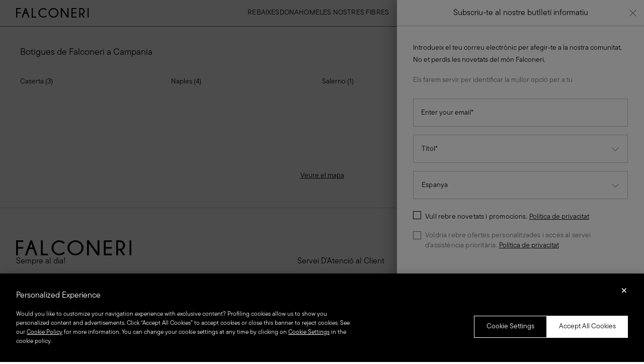

--- FILE ---
content_type: text/html;charset=UTF-8
request_url: https://www.falconeri.com/es/ca/stores/campania/
body_size: 34626
content:













<!DOCTYPE html>

<html lang="ca-ES">
<head>
<!--[if gt IE 9]><!-->
<script>//common/scripts.isml</script>

<script type="text/javascript" src="/on/demandware.static/Sites-falconeri-es-Site/-/ca_ES/v1768961763522/js/vendor.min.js"></script>
<script defer type="text/javascript" src="/on/demandware.static/Sites-falconeri-es-Site/-/ca_ES/v1768961763522/js/main.min.js"></script>


    
    <script defer type="text/javascript" src="/on/demandware.static/Sites-falconeri-es-Site/-/ca_ES/v1768961763522/js/storeRegionProvince.min.js"></script>

<script type="text/javascript" src="https://try.abtasty.com/f5029f2d4d36f12ba72000eeaf5ff079.js"></script>


<script defer="defer" lang="javascript" src="https://cdns.gigya.com/js/gigya.js?apikey=3_y4VLU-cVR4Yb0u2DV5LqkMoavetzswcKLrQvubuIZAJtRnL1E7i4mUtwWzSxEIaL">
{
    enabledProviders: 'facebook, googleplus, twitter'
}
</script>



<script>
(function(){
    window.Urls = {"getNewsletterPopup":"/es/ca/shownewsletter/"};
    window.SitePreferences = {"NewsletterPopupExpiryDays":30,"NewsletterPopupEnabled":true,"NewsletterPopupDelay":1500,"NewsletterDisabledEndpoints":["Account-QRSignup","Account-QRSignupConfirm"]};
    window.FindYourSizeData = {"findYourSizeData":null};
    window.FindYourSizeDataCirc = {"findYourSizeDataCirc":null};
    window.Resources = {"payments":{"mandatoryField":"Camp obligatori"}};
    window.StoreAssortment = {"storeAssortments":"{\n\"codeTRA\": \"TRA\",\n\"codeOUT\": \"OUT\",\n\"codeIBN\": \"IBN\",\n\"codeSIS\": \"SIS\"\n}"};
    window.CustomizationClass = {"customizationClass":"{\n\t\"FAL_w_sweater_vneck_top\":{\n\t\t\"customizationOptions\":[\"initials\",\"word\"],\n        \"embroiderySize\":[1,2,3],\n\t\t\"customizationPositions\": 3,\n      \t\"coordinates\":[[1173,537,604],[1213,696,604],[623,757,506]],\n        \"positionTypes\":[\"F - Front - 2\",\"F - Front - 3\",\"B - Back - 1\"]\n    },\n    \"FAL_w_turtleneck_roundeck_tshirt\":{\n\t\t\"customizationOptions\":[\"initials\",\"word\"],\n        \"embroiderySize\":[1,2,3],\n\t\t\"customizationPositions\": 4,\n      \t\"coordinates\":[[1109,553,604],[1551,488,604],[628,747,504],[1045,700,603]],\n        \"positionTypes\":[\"F - Front - 2\",\"F - Front - 3\",\"B - Back - 1\", \"F - Front - 1\"]\n    },\n    \"FAL_w_vneck_retro\":{\n\t\t\"customizationOptions\":[\"initials\",\"word\"],\n        \"embroiderySize\":[1,2,3],\n\t\t\"customizationPositions\": 2,\n      \t\"coordinates\":[[1038,741,604],[1174,647,605]],\n        \"positionTypes\":[\"F - Front - 2\",\"F - Front - 3\"]\n    },\n    \"FAL_w_poncho\":{\n\t\t\"customizationOptions\":[\"initials\"],\n        \"embroiderySize\":[2,4],\n\t\t\"customizationPositions\": 2,\n      \t\"coordinates\":[[1038,741,604],[1174,647,605]],\n        \"positionTypes\":[\"F - Front - 1\",\"B - Back - 1\"],\n        \"rotate\": [true, false]\n    },\n    \"FAL_m_roundneck_turtleneck\":{\n\t\t\"customizationOptions\":[\"initials\",\"word\"],\n        \"embroiderySize\":[1,2,3],\n\t\t\"customizationPositions\": 4,\n      \t\"coordinates\":[[1566,650,604],[1114,545,605],[502,752,504],[1052,701,603]],\n        \"positionTypes\":[\"F - Front - 2\",\"F - Front - 3\",\"B - Back - 1\",\"F - Front - 1\"]\n    },\n    \"FAL_m_vneck\":{\n\t\t\"customizationOptions\":[\"initials\",\"word\"],\n        \"embroiderySize\":[1,2,3],\n\t\t\"customizationPositions\": 3,\n      \t\"coordinates\":[[1563,697,603],[1093,642,603],[626,746,507]],\n        \"positionTypes\":[\"F - Front - 2\",\"F - Front - 3\",\"B - Back - 1\"]\n    },\n    \"FAL_wm_gloves\":{\n\t\t\"customizationOptions\":[\"initials\"],\n        \"embroiderySize\":[1],\n\t\t\"customizationPositions\": 1,\n      \t\"coordinates\":[[1102,438,249]],\n        \"positionTypes\":[\"F - Front - 1\"]\n    },\n    \"FAL_wm_scarves\":{\n\t\t\"customizationOptions\":[\"initials\"],\n        \"embroiderySize\":[1],\n\t\t\"customizationPositions\": 1,\n      \t\"coordinates\":[[1144,1073,384]],\n        \"positionTypes\":[\"F - Front - 1\"],\n        \"rotate\": [30]\n    }\n}"};
    window.PersonalizationColor = {"personalizationColor":"[\n   {\n      \"src\":\"bianco-1803-sw.jpg\",\n      \"alt\":\"#FFFFFF\",\n      \"key\":\"BIANCO - 1803\",\n      \"label\":\"bianco\"\n   },\n   {\n      \"src\":\"gloss-1779-sw.jpg\",\n      \"alt\":\"#cc6663\",\n      \"key\":\"GLOSS - 1779\",\n      \"label\":\"gloss\"\n   },\n   {\n      \"src\":\"nero-2800-sw.jpg\",\n      \"alt\":\"#000000\",\n      \"key\":\"NERO - 2800\",\n      \"label\":\"nero\"\n   },\n   {\n      \"src\":\"beige-1728-sw.jpg\",\n      \"alt\":\"#837061\",\n      \"key\":\"BEIGE - 1728\",\n      \"label\":\"beige\"\n   },\n   {\n      \"src\":\"grigio-1564-sw.jpg\",\n      \"alt\":\"#48474c\",\n      \"key\":\"GRIGIO SCURO - 1564\",\n      \"label\":\"grigio_scuro\"\n   },\n   {\n      \"src\":\"blu-1975-sw.jpg\",\n      \"alt\":\"#263259\",\n      \"key\":\"BLU - 1975\",\n      \"label\":\"blu\"\n   },\n   {\n      \"src\":\"oro-1730-sw.jpg\",\n      \"alt\":\"#805d49\",\n      \"key\":\"ORO - 1730\",\n      \"label\":\"oro\"\n   },\n   {\n      \"src\":\"rosso-1982-sw.jpg\",\n      \"alt\":\"#802a33\",\n      \"key\":\"ROSSO - 1982\",\n      \"label\":\"rosso\"\n   },\n   {\n      \"src\":\"lilla-1627-sw.jpg\",\n      \"alt\":\"#817388\",\n      \"key\":\"LILLA - 1627\",\n      \"label\":\"lilla\"\n   },\n   {\n      \"src\":\"verdeOliva-1798-sw.jpg\",\n      \"alt\":\"#636965\",\n      \"key\":\"VERDE OLIVA - 1798\",\n      \"label\":\"verde_oliva\"\n   },\n   {\n      \"src\":\"azzurro-1733-sw.jpg\",\n      \"alt\":\"#abcbdc\",\n      \"key\":\"AZZURRO CIELO - 1733\",\n      \"label\":\"azzurro_cielo\"\n   },\n   {\n      \"src\":\"verde-1879-sw.jpg\",\n      \"alt\":\"#43a793\",\n      \"key\":\"VERDE - 1879\",\n      \"label\":\"verde\"\n   },\n   {\n      \"src\":\"giallo-1624-sw.jpg\",\n      \"alt\":\"#ffcc66\",\n      \"key\":\"GIALLO - 1624\",\n      \"label\":\"giallo\"\n   },\n   {\n      \"src\":\"ultraviolet-1833-sw.jpg\",\n      \"alt\":\"#aa44a7\",\n      \"key\":\"ULTRAVIOLET - 1833\",\n      \"label\":\"ultraviolet\"\n   },\n   {\n      \"src\":\"fuxia-1990-sw.jpg\",\n      \"alt\":\"#ff6699\",\n      \"key\":\"FUXIA - 1990\",\n      \"label\":\"fuxia\"\n   },\n   {\n      \"src\":\"oro-lurex-sw.jpg\",\n      \"alt\":\"#846c3e\",\n      \"key\":\"ORO LUREX - O.SC/CA 19718\",\n      \"label\":\"oro_lurex\"\n   },\n   {\n      \"src\":\"argento-lurex-sw.jpg\",\n      \"alt\":\"#857e77\",\n      \"key\":\"ARGENTO LUREX - AN/PE 19718\",\n      \"label\":\"argento_lurex\"\n   },\n   {\n      \"src\":\"rosso-lurex-sw.jpg\",\n      \"alt\":\"#a12134\",\n      \"key\":\"ROSSO LUREX - RO/GRE 19718\",\n      \"label\":\"rosso_lurex\"\n   },\n   {\n      \"src\":\"verde-lurex-sw.jpg\",\n      \"alt\":\"#246c39\",\n      \"key\":\"VERDE LUREX - VE/FO 23718\",\n      \"label\":\"verde_lurex\"\n   }\n]"};
    window.Multilanguage = {"getMultilanguagePopup":"/on/demandware.store/Sites-falconeri-es-Site/ca_ES/Newsletter-Multilanguage"};
    window.PersonalizationEnabledCountries = {"PersonalizationEnabledCountries":true}
    window.ll_script = {
        base: '/on/demandware.static/Sites-falconeri-es-Site/-/ca_ES/v1768961763522/js/'
    };
}());
</script>


    <script type="text/javascript">
    (function() {
        function riskifiedBeaconLoad() {
        var store_domain = 'www.falconeri.com';
        var session_id = 'gQZwKtwi_wrvlk-14Gt8eIwNs-5FoS0C7ZU=';
        var url = ('https:' == document.location.protocol ? 'https://' : 'http://')
            + "beacon.riskified.com?shop=" + store_domain + "&sid=" + session_id;
        var s = document.createElement('script'); 
        s.type = 'text/javascript';
        s.async = true;
        s.src = url;
        var x = document.getElementsByTagName('script')[0];
        x.parentNode.insertBefore(s, x);
        }
        if (window.attachEvent)
        window.attachEvent('onload', riskifiedBeaconLoad)
        else
        window.addEventListener('load', riskifiedBeaconLoad, false);
    })();
</script>



<!--<![endif]-->
<meta charset=UTF-8>
<meta http-equiv="x-ua-compatible" content="ie=edge">
<meta content="width=device-width, initial-scale=1, maximum-scale=1" name="viewport">




    <title>Botiga de cashmere de luxe i roba de qualitat a Campania | Falconeri</title>



    



<meta name="description" content="Cerques una botiga de cashmere de luxe i roba de qualitat a Campania? Troba estils elegants i de primera a Falconeri! Troba la botiga m&eacute;s propera."/>













<link rel="icon" type="image/png" href="/on/demandware.static/Sites-falconeri-es-Site/-/default/dw096b729b/images/favicon.ico" />
<link rel="stylesheet" href="https://use.typekit.net/mqv2wvj.css"/>

<link rel="stylesheet" href="https://use.fontawesome.com/releases/v5.7.2/css/all.css" integrity="sha384-fnmOCqbTlWIlj8LyTjo7mOUStjsKC4pOpQbqyi7RrhN7udi9RwhKkMHpvLbHG9Sr" crossorigin="anonymous" media="print" onload="this.media='all'">

<link rel="stylesheet" href="/on/demandware.static/Sites-falconeri-es-Site/-/ca_ES/v1768961763522/css/global.css" />

    
    <link rel="stylesheet" href="/on/demandware.static/Sites-falconeri-es-Site/-/ca_ES/v1768961763522/css/storeRegionProvince.css" />










<meta name="chrome" content="nointentdetection">



<link rel="canonical" href="https://www.falconeri.com/es/ca/stores/campania/" />

<meta http-equiv="content-language" content="ca-ES" />
<script type="text/javascript">//<!--
/* <![CDATA[ (head-active_data.js) */
var dw = (window.dw || {});
dw.ac = {
    _analytics: null,
    _events: [],
    _category: "",
    _searchData: "",
    _anact: "",
    _anact_nohit_tag: "",
    _analytics_enabled: "true",
    _timeZone: "Europe/Madrid",
    _capture: function(configs) {
        if (Object.prototype.toString.call(configs) === "[object Array]") {
            configs.forEach(captureObject);
            return;
        }
        dw.ac._events.push(configs);
    },
	capture: function() { 
		dw.ac._capture(arguments);
		// send to CQ as well:
		if (window.CQuotient) {
			window.CQuotient.trackEventsFromAC(arguments);
		}
	},
    EV_PRD_SEARCHHIT: "searchhit",
    EV_PRD_DETAIL: "detail",
    EV_PRD_RECOMMENDATION: "recommendation",
    EV_PRD_SETPRODUCT: "setproduct",
    applyContext: function(context) {
        if (typeof context === "object" && context.hasOwnProperty("category")) {
        	dw.ac._category = context.category;
        }
        if (typeof context === "object" && context.hasOwnProperty("searchData")) {
        	dw.ac._searchData = context.searchData;
        }
    },
    setDWAnalytics: function(analytics) {
        dw.ac._analytics = analytics;
    },
    eventsIsEmpty: function() {
        return 0 == dw.ac._events.length;
    }
};
/* ]]> */
// -->
</script>
<script type="text/javascript">//<!--
/* <![CDATA[ (head-cquotient.js) */
var CQuotient = window.CQuotient = {};
CQuotient.clientId = 'bkql-falconeri-es';
CQuotient.realm = 'BKQL';
CQuotient.siteId = 'falconeri-es';
CQuotient.instanceType = 'prd';
CQuotient.locale = 'ca_ES';
CQuotient.fbPixelId = '__UNKNOWN__';
CQuotient.activities = [];
CQuotient.cqcid='';
CQuotient.cquid='';
CQuotient.cqeid='';
CQuotient.cqlid='';
CQuotient.apiHost='api.cquotient.com';
/* Turn this on to test against Staging Einstein */
/* CQuotient.useTest= true; */
CQuotient.useTest = ('true' === 'false');
CQuotient.initFromCookies = function () {
	var ca = document.cookie.split(';');
	for(var i=0;i < ca.length;i++) {
	  var c = ca[i];
	  while (c.charAt(0)==' ') c = c.substring(1,c.length);
	  if (c.indexOf('cqcid=') == 0) {
		CQuotient.cqcid=c.substring('cqcid='.length,c.length);
	  } else if (c.indexOf('cquid=') == 0) {
		  var value = c.substring('cquid='.length,c.length);
		  if (value) {
		  	var split_value = value.split("|", 3);
		  	if (split_value.length > 0) {
			  CQuotient.cquid=split_value[0];
		  	}
		  	if (split_value.length > 1) {
			  CQuotient.cqeid=split_value[1];
		  	}
		  	if (split_value.length > 2) {
			  CQuotient.cqlid=split_value[2];
		  	}
		  }
	  }
	}
}
CQuotient.getCQCookieId = function () {
	if(window.CQuotient.cqcid == '')
		window.CQuotient.initFromCookies();
	return window.CQuotient.cqcid;
};
CQuotient.getCQUserId = function () {
	if(window.CQuotient.cquid == '')
		window.CQuotient.initFromCookies();
	return window.CQuotient.cquid;
};
CQuotient.getCQHashedEmail = function () {
	if(window.CQuotient.cqeid == '')
		window.CQuotient.initFromCookies();
	return window.CQuotient.cqeid;
};
CQuotient.getCQHashedLogin = function () {
	if(window.CQuotient.cqlid == '')
		window.CQuotient.initFromCookies();
	return window.CQuotient.cqlid;
};
CQuotient.trackEventsFromAC = function (/* Object or Array */ events) {
try {
	if (Object.prototype.toString.call(events) === "[object Array]") {
		events.forEach(_trackASingleCQEvent);
	} else {
		CQuotient._trackASingleCQEvent(events);
	}
} catch(err) {}
};
CQuotient._trackASingleCQEvent = function ( /* Object */ event) {
	if (event && event.id) {
		if (event.type === dw.ac.EV_PRD_DETAIL) {
			CQuotient.trackViewProduct( {id:'', alt_id: event.id, type: 'raw_sku'} );
		} // not handling the other dw.ac.* events currently
	}
};
CQuotient.trackViewProduct = function(/* Object */ cqParamData){
	var cq_params = {};
	cq_params.cookieId = CQuotient.getCQCookieId();
	cq_params.userId = CQuotient.getCQUserId();
	cq_params.emailId = CQuotient.getCQHashedEmail();
	cq_params.loginId = CQuotient.getCQHashedLogin();
	cq_params.product = cqParamData.product;
	cq_params.realm = cqParamData.realm;
	cq_params.siteId = cqParamData.siteId;
	cq_params.instanceType = cqParamData.instanceType;
	cq_params.locale = CQuotient.locale;
	
	if(CQuotient.sendActivity) {
		CQuotient.sendActivity(CQuotient.clientId, 'viewProduct', cq_params);
	} else {
		CQuotient.activities.push({activityType: 'viewProduct', parameters: cq_params});
	}
};
/* ]]> */
// -->
</script>
<!-- Demandware Apple Pay -->

<style type="text/css">ISAPPLEPAY{display:inline}.dw-apple-pay-button,.dw-apple-pay-button:hover,.dw-apple-pay-button:active{background-color:black;background-image:-webkit-named-image(apple-pay-logo-white);background-position:50% 50%;background-repeat:no-repeat;background-size:75% 60%;border-radius:5px;border:1px solid black;box-sizing:border-box;margin:5px auto;min-height:30px;min-width:100px;padding:0}
.dw-apple-pay-button:after{content:'Apple Pay';visibility:hidden}.dw-apple-pay-button.dw-apple-pay-logo-white{background-color:white;border-color:white;background-image:-webkit-named-image(apple-pay-logo-black);color:black}.dw-apple-pay-button.dw-apple-pay-logo-white.dw-apple-pay-border{border-color:black}</style>

</head>
<body>
<a href="#main" class="js-skipButton cc-button cc-button-primary cc-button-primary_outlineBlack cc-skipButton">label.skip.button</a>

    


    


    











<div class="analytics helperData hidden"
    data-currency="EUR"
    data-item_brand="Falconeri"
    data-varianturl="/on/demandware.store/Sites-falconeri-es-Site/ca_ES/Product-GetVariantData?pid=PID_PLACEHOLDER&amp;pview=tile"
    data-first-level=""
    data-second-level=""
    data-third-level=""
    data-fourth-level=""
    data-fifth-level=""
    data-page-type="store_locator"
    data-frequently-user="false"
    data-user-id=""
></div>

<script>

var pageTemplate = 'store_locator';
var currentPage = window.location.href;

if (pageTemplate === 'funnel_step2') {
    if (currentPage.indexOf('payment') > -1) {
        pageTemplate = 'funnel_step3';
    }
}

var loginMode = '';
var login = 'not_logged';
var userType = '';
if (loginMode === 'persistent_login' || loginMode === 'login') {
    userType = 'standard_user';
} else if (login === 'logged') {
    userType = '';
} else {
    userType = '';
}

var userAge = '';
var userPointsFidelity = '';
if (login === 'logged') {
    userAge = isNaN(parseInt(userAge)) ? userAge : parseInt(userAge);
    userPointsFidelity = isNaN(parseInt(userPointsFidelity)) ? userPointsFidelity : parseInt(userPointsFidelity);
} else {
    userAge = '';
    userPointsFidelity = '';
}

dataLayer = [{
    'event': 'wSetup',
    'ss_event_id': Date.now().toString().concat(Math.random().toString(36).substring(1, 13)),
    'channel': 'corporate',
    'login': 'not_logged',
    'language_cd': 'ca',
    'pageType': 'store_locator',
    'shopCategory': 'other',
    'firstLevelCategory': '',
    'secondLevelCategory': '',
    'thirdLevelCategory': '',
    'fourthLevelCategory': '',
    'fifthLevelCategory': '',
    'loginMode': '',
    'wishListTotalItems': parseInt('0'),
    'cartTotalItems': parseInt('0'),
    'userId': '',
    'userGender': '',
    'userDateOfBirth': '',
    'userCountry': '',
    'userDateOfRegistration': '',
    'userAge': userAge,
    'userCity': '',
    'userFidelityNumber': '',
    'userPointsFidelity': userPointsFidelity,
    'userClusterFidelity': '',
    'userType': userType,
    'pageTemplate': pageTemplate,
    'ambiente': 'production',
    'country': 'ES',
    'envCurrency': 'EUR',
    
        'basket_amount': parseFloat('0'),
    
    'userCap': '',
    'userCreditCard': '',
    'idFacebookLogin': 'not_available',
    
}];

try {
    if ('store_locator' === 'home') {
        localStorage.setItem('listtypeforcart', 'home');
        localStorage.setItem('listtype', 'home');
    }
} catch (e) { }
</script>

<!-- Google Tag Manager -->
<script>(function(w,d,s,l,i){w[l]=w[l]||[];w[l].push({'gtm.start':
new Date().getTime(),event:'gtm.js'});var f=d.getElementsByTagName(s)[0],
j=d.createElement(s),dl=l!='dataLayer'?'&l='+l:'';j.async=true;j.src=
'https://www.googletagmanager.com/gtm.js?id='+i+dl;f.parentNode.insertBefore(j,
f);
})(window,document,'script','dataLayer', 'GTM-T48BF2X');</script>
<!-- End Google Tag Manager -->
<!-- Google Tag Manager (noscript) -->
<noscript><iframe src="https://www.googletagmanager.com/ns.html?id=GTM-T48BF2X"
height="0" width="0"
style="display:none;visibility:hidden"></iframe></noscript>
<!-- End Google Tag Manager (noscript) -->



<div class="page page--stores" data-action="Stores-ViewRegionProvince" data-querystring="direct=false&amp;placeId=ChIJ35Zq01gTOxMRzUO1VBRFAs0">












<div id="notifications" class="js-notification cc-notification"></div>

<div class="js-overlay-menu-open cc-overlay-menu-open"></div>
<header>
    <div class="js-headerVisualization js-header cc-header main-header cc-header-horizontal cc-header-horizontal_default cc-headerAnimation">
        <nav class="grid-x align-middle cc-header-nav">
            <div class="cell shrink large-order-1 small-order-1">
                <a href="/es/ca/" class="no-hover no-underline cc-header-nav-link" aria-label="Dirigiu-vos a la p&agrave;gina principal" title="global.homepage.tooltip">
                    <img class="cc-header-nav-logo" src="/on/demandware.static/Sites-falconeri-es-Site/-/default/dw3fab3cb9/images/logo.svg" loading="lazy" alt=""/>
                </a>
            </div>

            <div class="cell large-auto shrink text-center large-order-2 small-order-3">
                <button class="js-open-menu-mobile cc-fnMenu-toggleMenuMobile hide-for-large" type="button" aria-controls="menuContainer"
                    aria-label="Obra el men&uacute; m&ograve;bil"
                    aria-expanded="false">
                    <i class="" aria-hidden="true" >
    <svg class="large no-margin" aria-hidden="true">
        <use xlink:href="/on/demandware.static/Sites-falconeri-es-Site/-/ca_ES/v1768961763522/images/sprite.svg#menu"></use>
    </svg>
</i>

                    <span class="hide">Menu</span>
                </button>
                <div class="cc-horizontalHeader">
                    <div class="cc-fnMenu-verticalLayout">
    <div class="cc-fnMenu-verticalLayout-container js-fnMenu-verticalLayout-container cc-main-menu">
        
            <div class="cc-fnMenu-verticalLayout-item">
                <a href="/es/ca/rebaixes/"
                    data-target="FAL_Sale_ES"
                    data-level="0"
                    class="analytics-master-menu cc-fnMenu-verticalLayout-anchor js-fnMenu-clickOpenMenu">
                    REBAIXES
                </a>
            </div>
        
            <div class="cc-fnMenu-verticalLayout-item">
                <a href="/es/ca/dona/"
                    data-target="FAL_Women"
                    data-level="0"
                    class="analytics-master-menu cc-fnMenu-verticalLayout-anchor js-fnMenu-clickOpenMenu">
                    DONA
                </a>
            </div>
        
            <div class="cc-fnMenu-verticalLayout-item">
                <a href="/es/ca/home/"
                    data-target="FAL_Men"
                    data-level="0"
                    class="analytics-master-menu cc-fnMenu-verticalLayout-anchor js-fnMenu-clickOpenMenu">
                    HOME
                </a>
            </div>
        
            <div class="cc-fnMenu-verticalLayout-item">
                <a href="/es/ca/our_yarns/"
                    data-target="FAL_Our-yarns"
                    data-level="0"
                    class="analytics-master-menu cc-fnMenu-verticalLayout-anchor js-fnMenu-clickOpenMenu">
                    LES NOSTRES FIBRES
                </a>
            </div>
        
    </div>
</div>

                </div>
            </div>

            <div class="cell large-shrink auto large-order-3 small-order-2">
                <!--Services-->
                <div class="grid-x cc-header-nav-icons main-header-login">
    <button class="cc-button js-searchBar-toggleButton analytic-header-icon" data-analytic-name="search" type="button" aria-controls="search" aria-expanded="false" aria-label="Cerca">
        <i class="cc-header-nav-icons_padding show-for-large" aria-hidden="true" >
    <svg class="small no-margin" aria-hidden="true">
        <use xlink:href="/on/demandware.static/Sites-falconeri-es-Site/-/ca_ES/v1768961763522/images/sprite.svg#search-new-small"></use>
    </svg>
</i>

        <i class="cc-header-nav-icons_padding hide-for-large" aria-hidden="true" >
    <svg class="small no-margin" aria-hidden="true">
        <use xlink:href="/on/demandware.static/Sites-falconeri-es-Site/-/ca_ES/v1768961763522/images/sprite.svg#search-new"></use>
    </svg>
</i>

    </button>

    















<div class="main-header-profile">
    
        <button type="button" class="cc-header-nav-container js-login-popup js-login-popup-inHeader no-hover analytic-header-icon show-for-large js-headerProfile-firstLink" aria-label="Ves a la teva p&agrave;gina de registre" data-analytic-name="login">
            <i class="cc-header-nav-icons_padding" aria-hidden="true" >
    <svg class="small no-margin" aria-hidden="true">
        <use xlink:href="/on/demandware.static/Sites-falconeri-es-Site/-/ca_ES/v1768961763522/images/sprite.svg#user-small"></use>
    </svg>
</i>

            <span class="show-for-sr">
                Accedeix
            </span>
        </button>
    

    <input type="hidden" id="isNewRegistrationActive" value="false" />
    <input type="hidden" id="isLoyaltyAvailable" value="true" />
    <input type="hidden" id="registrationModalURL" data-url="/on/demandware.store/Sites-falconeri-es-Site/ca_ES/Account-RegistrationModal" />
    <input type="hidden" id="registrationLoyaltyModalURL" data-url="/on/demandware.store/Sites-falconeri-es-Site/ca_ES/Account-RegistrationLoyaltyModal" />
    
        











<div class="modal" id="requestPasswordResetModal" role="dialog" aria-labelledby="requestPasswordResetModalHeading">
    <div class="cc-forgotPassword-wrapper">
        <div class="cc-forgotPassword-header">
            <button type="button" class="js-forgotPassword-backToLogin cc-forgotPassword-backButton" aria-label="Torna a la p&agrave;gina de registre">
                <i class="" aria-hidden="true" >
    <svg class="small" aria-hidden="true">
        <use xlink:href="/on/demandware.static/Sites-falconeri-es-Site/-/ca_ES/v1768961763522/images/sprite.svg#chevron-left"></use>
    </svg>
</i>

            </button>

            <span id="requestPasswordResetModalHeading" class="cc-forgotPassword-header-label cc-textMedium">
                Crea una nova contrasenya per continuar
            </span>

            <button type="button" class="js-forgotPassword-modal-closeButton cc-forgotPassword-closeButton" aria-label="Tanca la pestanya de Restablir la contrasenya">
                <i class="" aria-hidden="true" >
    <svg class="small" aria-hidden="true">
        <use xlink:href="/on/demandware.static/Sites-falconeri-es-Site/-/ca_ES/v1768961763522/images/sprite.svg#close"></use>
    </svg>
</i>

            </button>
        </div>

        <div class="cc-forgotPassword-body">
            <span class="js-forgotPassword-validFeedback hidden">
                <div class="cc-feedbackMessage-container">
                    <i class="" aria-hidden="false" >
    <svg class="small cc-feedbackMessage-icon cc-text-validation" aria-hidden="true">
        <use xlink:href="/on/demandware.static/Sites-falconeri-es-Site/-/ca_ES/v1768961763522/images/sprite.svg#check-new"></use>
    </svg>
</i>

                    <p class="cc-feedbackMessage-message cc-textSmall cc-text-validation">
                        Has oblidat la contrasenya?
                    </p>
                </div>
            </span>
            <form class="js-forgotPassword-resetForm" action="/on/demandware.store/Sites-falconeri-es-Site/ca_ES/Account-PasswordResetDialogForm?mobile=" method="POST" name="email-form" id="email-form">
    <div class="js-forgotPassword-resetForm-body cc-forgotPassword-resetForm-body">
        <p class="js-forgotPassword-resetForm-body-text cc-forgotPassword-resetForm-body-text no-margin">
            Vas oblidar la teva contrasenya? Afegeix el teu correu electr&ograve;nic a continuaci&oacute;. T'enviarem un enlla&ccedil; per a restablir la teva contrasenya.
        </p>
        <p class="js-forgotPassword-resetForm-body-social hidden">
            La teva adre&ccedil;a de correu electr&ograve;nic ja est&agrave; associada amb un perfil de xarxes socials. Inicia sessi&oacute; amb el teu perfil de xarxes socials o introdueix la teva adre&ccedil;a de correu electr&ograve;nic aqu&iacute;. T'enviarem un enlla&ccedil; per crear una nova contrasenya.
        </p>
    </div>
    <div class="cc-form-item cc-form-item_resetForm js-form-item_resetForm">
        <label class="js-label-inside">
            <input
                id="reset-password-email"
                type="email"
                class="form-control"
                name="loginEmail"
                autocomplete="email"
                aria-describedby="emailHelp"
                data-parsley-error-message="Afegeix un correu electr&ograve;nic v&agrave;lid"
                placeholder="Adre&ccedil;a de correu electr&ograve;nic"
            />
            <span id="emailHelp" class="cc-input-label">
                Adreça de correu electrònic
            </span>
            <div class="invalid-feedback"></div>
        </label>
    </div>
    <div class="js-forgotPassword-resetForm-sendAgain hide">
        <hr class="cc-divider_grey cc-mt-s cc-mb-s"/>
        <div class="cc-forgotPassword-resetForm-sendAgain">
            <span class="cc-textMedium">No has rebut el correu electr&ograve;nic?</span>
            <div>
                <button id="js-resendEmailButton" class="cc-forgotPassword-resetForm-sendAgain-button cc-textMedium" aria-label="Enviar de nou el correu electr&ograve;nic per a recuperar contrasenya">
                    Torna a enviar el correu
                </button>
            </div>
        </div>
    </div>
</form>

        </div>
        <div class="cc-forgotPassword-footerArea">
            <button
                type="button"
                id="submitEmailButton"
                aria-label="envia un correu per recuperar la contrasenya"
                class="cc-button extended cc-button-primary cc-button-primary_black">
                Enviar
            </button>
        </div>
    </div>
</div>






<div id="login-popup" class="hidden">
    <div class="js-loginLayer-wrapper cc-loginLayer-wrapper">
        <div class="cc-loginLayer-header">
            <div class="js-loginLayer-header js-loginLayer-header_loginModal">
                
                    <span class="cc-loginLayer-header-label cc-textMedium">
                        Accedeix/ Registra't
                    </span>
                

                <button type="button" class="js-loginLayer-closeButton js-loginLayer-closeButton_login cc-loginLayer-closeButton" aria-label="Tanca la pesta&ntilde;a de registre/inici de sessi&oacute;">
                    <i class="" aria-hidden="true" >
    <svg class="small" aria-hidden="true">
        <use xlink:href="/on/demandware.static/Sites-falconeri-es-Site/-/ca_ES/v1768961763522/images/sprite.svg#close"></use>
    </svg>
</i>

                </button>
            </div>
            <div class="js-loginLayer-header js-loginLayer-header_registrationFlow hide">
                <button class="cc-loginLayer-header-back js-back-step-arrow" aria-label="Torna al pas previ">
                    <i class="" aria-hidden="true" >
    <svg class="small" aria-hidden="true">
        <use xlink:href="/on/demandware.static/Sites-falconeri-es-Site/-/ca_ES/v1768961763522/images/sprite.svg#chevron-left"></use>
    </svg>
</i>

                </button>

                <span class="cc-loginLayer-header-label cc-textMedium">
                    Crea el teu compte
                </span>

                <button type="button" class="js-loginLayer-closeButton cc-loginLayer-closeButton" aria-label="Tanca la pesta&ntilde;a de registre/inici de sessi&oacute;">
                    <i class="" aria-hidden="true" >
    <svg class="small" aria-hidden="true">
        <use xlink:href="/on/demandware.static/Sites-falconeri-es-Site/-/ca_ES/v1768961763522/images/sprite.svg#close"></use>
    </svg>
</i>

                </button>
            </div>
        </div>

        <div class="cc-loginLayer-body cc-loginLayer-body_loginRegisterTabs js-loginLayer-body_loginRegisterTabs">
            <div class="cc-tabs-container cc-loginLayer-body-tabsContainer">
                
                    <div class="cc-tabs" role="tablist">
                        <button type="button" role="tab" id="tab-login-cell-button"
                                class="cc-tabs-link cc-tabs-link_light js-tabs-link js-tabs-link_login cc-textMedium cc-current"
                                aria-label="Canvia a Inicia la sessi&oacute;"
                                aria-selected="true"
                                aria-controls="tab-login-cell-layer"
                                data-tab="tab-login-cell-layer">
                            Accedeix
                        </button>
                        <button type="button" role="tab" id="tab-registration-cell-button"
                                class="cc-tabs-link cc-tabs-link_light js-tabs-link js-tabs-link_register cc-textMedium"
                                aria-label="Canvia a Registra't"
                                aria-selected="false"
                                aria-controls="tab-registration-cell-layer"
                                data-tab="tab-registration-cell-layer">
                            Enregistra't aqu&iacute;
                        </button>
                    </div>
                

                

                <section id="tab-login-cell-layer" role="tabpanel" aria-labelledby="tab-login-cell-button" class="js-tabs-content cc-tabs-content cc-current">
                    <form data-validate action="/on/demandware.store/Sites-falconeri-es-Site/ca_ES/Account-Login?layer=" class="login cc-loginLayer-form js-loginLayer-form" method="POST"
                        name="login-form">
                        <div class="cc-loginLayer-body-inputOuterBox">
                            <div class="cc-error js-login-errorContainer hide">
                                <div class="cc-feedbackMessage-container js-loginForm-error-container hide">
                                    <i class="" aria-hidden="true" >
    <svg class="small cc-feedbackMessage-icon cc-text-error" aria-hidden="true">
        <use xlink:href="/on/demandware.static/Sites-falconeri-es-Site/-/ca_ES/v1768961763522/images/sprite.svg#circle-error"></use>
    </svg>
</i>

                                    <p class="login-form-error cc-feedbackMessage-message cc-textSmall cc-text-error" name="login-form-error" id="login-form-error"></p>
                                </div>
                                <span class="hidden login-form-error-generic" name="login-form-error-fields" id="login-error-fields">
                                    Si us plau, verifica els errors subratllats m&eacute;s avall.
                                </span>
                                <div class="cc-feedbackMessage-container js-social-login-form-error hide" name="social-login-form-error" id="social-login-form-error">
                                    <i class="" aria-hidden="true" >
    <svg class="small cc-feedbackMessage-icon cc-text-error" aria-hidden="true">
        <use xlink:href="/on/demandware.static/Sites-falconeri-es-Site/-/ca_ES/v1768961763522/images/sprite.svg#circle-error"></use>
    </svg>
</i>

                                    <p class="cc-feedbackMessage-message cc-textSmall cc-text-error"></p>
                                </div>
                                <p class="hidden cc-text-error cc-textMedium" id="login-error-label"></p>
                            </div>
                            <div class="cc-loginLayer-form-inputContainer">
                                <div class="cc-form-item">
                                    <label class="js-label-inside">
                                        <input title="Adre&ccedil;a de correu electr&ograve;nic"
                                            placeholder="Adre&ccedil;a de correu electr&ograve;nic"
                                            type="email"
                                            id="login-form-email" name="loginEmail"
                                            autocomplete="email"
                                            required
                                            value=""
                                            class="cc-loginLayer-form-input js-loginLayer-form-input js-loginLayer-form-input_email"
                                            data-parsley-required-message="Introdueix una adre&ccedil;a de correu electr&ograve;nic v&agrave;lida"
                                            data-parsley-type-message="Introdueix una adre&ccedil;a de correu electr&ograve;nic v&agrave;lida" />
                                        <span class="cc-input-label">Adre&ccedil;a de correu electr&ograve;nic*</span>
                                        <span class="sr-only">camp obligatori</span>
                                    </label>
                                </div>

                                <div class="cc-form-item">
                                    <div class="cc-resetPwd-pwd">
                                        <label class="js-label-inside">
                                            <input title="Contrasenya"
                                                placeholder="Contrasenya"
                                                type="password"
                                                id="login-form-password"
                                                name="loginPassword"
                                                autocomplete="current-password"
                                                required
                                                class="cc-loginLayer-form-input js-loginLayer-form-input js-loginLayer-form-input_pwd js-resetPwd-form-input"
                                                data-parsley-required-message="Introdueix una contrasenya v&agrave;lida." />
                                            <span class="cc-input-label">Contrasenya*</span>
                                            <i class="js-resetPwd-pwd-icon cc-resetPwd-pwd-icon cc-resetPwd-pwd-icon_notVisible cc-resetPwd-pwd-icon_layer" aria-hidden="false" aria-label="Mostra password">
    <svg class="small" aria-hidden="true">
        <use xlink:href="/on/demandware.static/Sites-falconeri-es-Site/-/ca_ES/v1768961763522/images/sprite.svg#password-disable-small"></use>
    </svg>
</i>

                                            <i class="js-resetPwd-pwd-icon cc-resetPwd-pwd-icon cc-resetPwd-pwd-icon_visible cc-resetPwd-pwd-icon_layer hidden" aria-hidden="false" aria-label="Nascondi password">
    <svg class="small" aria-hidden="true">
        <use xlink:href="/on/demandware.static/Sites-falconeri-es-Site/-/ca_ES/v1768961763522/images/sprite.svg#password-visible-small"></use>
    </svg>
</i>

                                            <span class="sr-only">camp obligatori</span>
                                        </label>
                                    </div>
                                </div>

                                
                                    <div class="cc-loginLayer-form-forgotPassword">
                                        <a id="password-reset" class="js-password-reset cc-linkTextSmall"
                                            aria-label="Has oblidat la contrasenya?"
                                            title="Has oblidat la contrasenya?"
                                            data-toggle="modal"
                                            href="/on/demandware.store/Sites-falconeri-es-Site/ca_ES/Account-PasswordResetDialogForm"
                                            data-target="#requestPasswordResetModal">
                                            Has oblidat la contrasenya?
                                        </a>
                                    </div>
                                
                                
                                    <input type="hidden" name="csrf_token" value="wF3kxcuEU-C5fFKWEJgDJhb8s9laK9GBl2BWu_etXt22aahe6ro47huYQ0UsYUiWQ7szvHZISV_X7VMV_PS1cdClIMX8KVkusczY_gbwHZZksOw6qrECx_37F1DFYe9apXtNLsI21c1q4UOH1XxVuTqffFEDVCvcx6s32R3kmtJYjvHy3HU=" />
                                
                            </div>
                        </div>

                        <div class="cc-loginLayer-rememberMe js-remember-me-container">
                            <label class="cc-boolean-field cc-loginLayer-rememberMe-label">
                                <input id="rememberMe" name="loginRememberMe" type="checkbox"  />
                                <span class="cc-checkbox-input"></span>
                                <span class="cc-checkbox-label cc-textSmall">Continua connectat</span>
                            </label>
                            <p class="cc-textSmall cc-text-grey cc-loginLayer-rememberMe-description">
                                Si tries &quot;Romandre connectat&quot;, s'activar&agrave; una cookie que et permetr&agrave; romandre connectat al teu compte fins i tot despr&eacute;s que la teva sessi&oacute; hagi finalitzat. Per a mantenir la seguretat del teu compte, utilitza aquesta funci&oacute; &uacute;nicament en dispositius personals
                                <a href="/es/ca/cookie-policy-falconeri.html" class="cc-linkTextSmall cc-text-grey">
                                    Pol&iacute;tica de galetes
                                </a>
                            </p>
                        </div>
                        <div class="cc-loginLayer-confirmButton-wrapper cc-loginLayer-confirmButton-wrapper_default">
                            <button type="submit" aria-label="accedeix al teu compte" class="cc-loginLayer-confirmButton js-loginLayer-confirmButton cc-button cc-button-primary cc-button-primary_black" disabled>Inicia sessi&oacute;</button>
                        </div>
                    </form>
                    
                        
                        
    

    <div class="cc-socialLogin-container">
        <div class="cc-socialLogin-CTAs gigyaLoginCell">
            
            <div id="loginLayerGigya" class="socialLoginContainer" data-url="https://www.falconeri.com/on/demandware.store/Sites-falconeri-es-Site/ca_ES/GigyaResource-SocialLoginResult?rurl=1"></div>
            <script>
                var onGigyaServiceReady = function() {
                    gigya.socialize.addEventHandlers({
                        onLogin:gigyaHandlerResult
                    });
                    if ($('.page').data('action') === 'Login-Show') {
                        gigya.socialize.showLoginUI({
                            containerID: "loginGigya",
                            cid: '',
                            width: 375,
                            height: 40,
                            buttonSize: 50,
                            showTermsLink: false, // remove 'Terms' link
                            buttonsStyle: "fullLogoColored"
                        });
                        gigya.socialize.showLoginUI({
                            containerID: "registerGigya",
                            cid: '',
                            width: 375,
                            height: 40,
                            buttonSize: 50,
                            showTermsLink: false, // remove 'Terms' link
                            buttonsStyle: "fullLogoColored"
                        });
                    } else {
                        gigya.socialize.showLoginUI({
                            containerID: "loginLayerGigya",
                            cid: '',
                            width: 375,
                            height: 40,
                            buttonSize: 40,
                            showTermsLink: false, // remove 'Terms' link
                            buttonsStyle: "fullLogoColored"
                        });
                        gigya.socialize.showLoginUI({
                            containerID: "registerLayerGigya",
                            cid: '',
                            width: 375,
                            height: 40,
                            buttonSize: 40,
                            showTermsLink: false, // remove 'Terms' link
                            buttonsStyle: "fullLogoColored"
                        });
                        gigya.socialize.showLoginUI({
                            containerID: "loginLayerGigya",
                            cid: '',
                            width: 375,
                            height: 40,
                            buttonSize: 40,
                            showTermsLink: false, // remove 'Terms' link
                            buttonsStyle: "fullLogoColored"
                        });
                    }
                }

                function gigyaHandlerResult(result) {
                    $('body').trigger('socialLogin:handler', {loginResult: result});
                }
            </script>
        </div>
        <p class="cc-textSmall cc-text-grey cc-socialLogin-terms">
            En iniciar sessió acceptes els termes, condicions d’ús i política de privacitat de la xarxa social. Per a obtenir informació sobre l’ús de les teves dades en aquest lloc, consulta el nostre <a href="/es/ca/privacy-policy-falconeri.html" target="_blank" rel="noopener noreferrer" class="cc-linkTextSmall cc-text-grey">Privacy Policy</a>
        </p>
    </div>

                    
                </section>
                
                    <section id="tab-registration-cell-layer" role="tabpanel" aria-labelledby="tab-registration-cell-button" class="js-tabs-content cc-tabs-content">
                        <div class="cc-registrationFlow-benefits-wrapper">
                            <div class="cc-registrationFlow-benefits">
                                <span class="cc-textLarge">Per qu&egrave; m'he de registrar?</span>
                                <span class="cc-registrationFlow-benefits-label">Aqu&iacute; tens les avantatges de si et registres</span>
                            </div>
                            <div class="cc-registrationFlow-benefits">
                                <div class="cc-registrationFlow-benefits-item">
                                    <i class="" aria-hidden="true" >
    <svg class="small no-margin" aria-hidden="true">
        <use xlink:href="/on/demandware.static/Sites-falconeri-es-Site/-/ca_ES/v1768961763522/images/sprite.svg#bag-small"></use>
    </svg>
</i>

                                    <span class="cc-registrationFlow-benefits-label">Accedeix al teu hist&ograve;ric de comandes</span>
                                </div>
                                
                                    <div class="cc-registrationFlow-benefits-item">
                                        <i class="" aria-hidden="true" >
    <svg class="small no-margin" aria-hidden="true">
        <use xlink:href="/on/demandware.static/Sites-falconeri-es-Site/-/ca_ES/v1768961763522/images/sprite.svg#card-payment-small"></use>
    </svg>
</i>

                                        <span class="cc-registrationFlow-benefits-label">Compra r&agrave;pida</span>
                                    </div>
                                
                                <div class="cc-registrationFlow-benefits-item">
                                    <i class="" aria-hidden="true" >
    <svg class="small no-margin" aria-hidden="true">
        <use xlink:href="/on/demandware.static/Sites-falconeri-es-Site/-/ca_ES/v1768961763522/images/sprite.svg#store-small"></use>
    </svg>
</i>

                                    <span class="cc-registrationFlow-benefits-label">Personalitza la teva experi&egrave;ncia de compra</span>
                                </div>
                            </div>
                        </div>

                        <hr class="cc-divider_grey cc-mb-s cc-mt-s" />

                        <div class="cc-registrationFlow-CTAs">
                            
                                <div class="cc-registrationFlow-loyaltyCard" id="register-loyalty">
                                    <span class="cc-textMedium">Si ja tens una targeta Falconeri, no oblidis emplenar les dades que falten. Si ja est&agrave; complet, inscriu-te amb el seu correu electr&ograve;nic</span>
                                    <button type="button"
                                            class="cc-button cc-button-primary cc-button-primary_outlineBlack cc-registrationFlow-CTAs-extended js-registrationFlow-cta js-registrationFlow-cta_loyaltyCard"
                                            data-url="/on/demandware.store/Sites-falconeri-es-Site/ca_ES/Account-RegistrationModal"
                                            aria-label="Registra't amb la targeta Falconeri">
                                        Registra't amb la targeta Falconeri
                                    </button>
                                </div>
                            
                        </div>

                        <div class="cc-registrationFlow-footerArea">
                            
                                <a href="/es/ca/login/"
                                    class="cc-button cc-button-primary cc-button-primary_black cc-registrationFlow-CTAs-extended js-registrationFlow-cta js-registrationFlow-cta_email"
                                    aria-label="Reg&iacute;stra't amb el teu correu electr&ograve;nic">
                                    Reg&iacute;stra't amb el teu correu electr&ograve;nic
                                </a>
                            
                            
                            
    

    <div class="cc-socialLogin-container">
        <div class="cc-socialLogin-CTAs gigyaLoginCell">
            
            <div id="registerLayerGigya" class="socialLoginContainer" data-url="https://www.falconeri.com/on/demandware.store/Sites-falconeri-es-Site/ca_ES/GigyaResource-SocialLoginResult?rurl=1"></div>
            <script>
                var onGigyaServiceReady = function() {
                    gigya.socialize.addEventHandlers({
                        onLogin:gigyaHandlerResult
                    });
                    if ($('.page').data('action') === 'Login-Show') {
                        gigya.socialize.showLoginUI({
                            containerID: "loginGigya",
                            cid: '',
                            width: 375,
                            height: 40,
                            buttonSize: 50,
                            showTermsLink: false, // remove 'Terms' link
                            buttonsStyle: "fullLogoColored"
                        });
                        gigya.socialize.showLoginUI({
                            containerID: "registerGigya",
                            cid: '',
                            width: 375,
                            height: 40,
                            buttonSize: 50,
                            showTermsLink: false, // remove 'Terms' link
                            buttonsStyle: "fullLogoColored"
                        });
                    } else {
                        gigya.socialize.showLoginUI({
                            containerID: "loginLayerGigya",
                            cid: '',
                            width: 375,
                            height: 40,
                            buttonSize: 40,
                            showTermsLink: false, // remove 'Terms' link
                            buttonsStyle: "fullLogoColored"
                        });
                        gigya.socialize.showLoginUI({
                            containerID: "registerLayerGigya",
                            cid: '',
                            width: 375,
                            height: 40,
                            buttonSize: 40,
                            showTermsLink: false, // remove 'Terms' link
                            buttonsStyle: "fullLogoColored"
                        });
                        gigya.socialize.showLoginUI({
                            containerID: "registerLayerGigya",
                            cid: '',
                            width: 375,
                            height: 40,
                            buttonSize: 40,
                            showTermsLink: false, // remove 'Terms' link
                            buttonsStyle: "fullLogoColored"
                        });
                    }
                }

                function gigyaHandlerResult(result) {
                    $('body').trigger('socialLogin:handler', {loginResult: result});
                }
            </script>
        </div>
        <p class="cc-textSmall cc-text-grey cc-socialLogin-terms">
            En iniciar sessió acceptes els termes, condicions d’ús i política de privacitat de la xarxa social. Per a obtenir informació sobre l’ús de les teves dades en aquest lloc, consulta el nostre <a href="/es/ca/privacy-policy-falconeri.html" target="_blank" rel="noopener noreferrer" class="cc-linkTextSmall cc-text-grey">Privacy Policy</a>
        </p>
    </div>

                        </div>
                    </section>
                
            </div>
        </div>
        <div class="hide cc-loginLayer-body cc-loginLayer-body_registerModal js-loginLayer-body_registerModal"></div>
    </div>
</div>
        <input type="hidden" class="js-modal-loyalty-registration-fake" />
    
    















<div class="js-headerProfile cc-headerProfile  disabled " style="display: none">
    <div class="cc-headerProfile-title">
        
            <button type="button" class="cc-button cc-button-secondary cc-button-secondary_black js-login-popup analytics-content-button" data-name="register-or-log-in-your-account" data-location="header" aria-label="Accedeix al teu compte">
                Accedir/registrar-se
            </button>
        
    </div>
    <div class="cc-headerProfile-container">
        
            <div class="cc-headerProfile-container-box">
                <a class="cc-textMedium analytics-menu-items" data-analytic-name="account_loyalty" aria-label="Anar a la p&agrave;gina de Falconeri Club" href="/es/ca/loyalty-landing.html">
                    Falconeri Club
                    
                </a>
                
                    <div>
                        <a class="cc-textSmall cc-text-grey cc-pt-xxxs" aria-label="Anar a la p&agrave;gina del programa de fidelitzaci&oacute;" href="/es/ca/loyalty-landing.html">
                            M&eacute;s informaci&oacute; sobre el programa
                        </a>
                    </div>
                
            </div>
        
        <div class="cc-headerProfile-container-box">
            <a href="/es/ca/myprofile/" aria-label="Anar a la p&agrave;gina de perfil del compte" class="cc-textMedium analytics-menu-items" data-analytic-name="my_profile">
                Configuracions del compte
            </a>
            <p class="cc-textSmall cc-text-grey cc-pt-xxxs no-margin">Les teves dades personals, adreces, talles i configuraci&oacute; de la privacitat.</p>
        </div>
        <div>
            <a href="/es/ca/orders/" aria-label="Anar a la p&agrave;gina de comandes" class="js-headerProfile-lastLink cc-textMedium analytics-menu-items" data-analytic-name="my_orders">
                Enviaments i comandes
            </a>
            <p class="cc-textSmall cc-text-grey cc-pt-xxxs no-margin">Fes un seguiment de les teves comandes, vegeu la vostra llista de desitjos</p>
        </div>
    </div>
</div>

</div>


    <div class="show-for-large cc-header-nav-containerWishlist">
        <a href="/es/ca/wishlist/"
            class="cc-header-nav-container cc-header-nav-icons_wishlist main-header-wishlist no-hover js-wishlist analytic-header-icon"
            aria-label="Ves a la llista de desitjos"
            data-analytic-name="wish_list"
            data-mini-url="">
            <i class="cc-header-nav-icons_padding" aria-hidden="true" >
    <svg class="small no-margin" aria-hidden="true">
        <use xlink:href="/on/demandware.static/Sites-falconeri-es-Site/-/ca_ES/v1768961763522/images/sprite.svg#wishlist-empty-small"></use>
    </svg>
</i>

        </a>
        


<div class="wishlist-popover popover-bottom"></div>
<input type="hidden" id="wishlistItems" value="" />

    </div>
    <div class="minicart" data-action-url="/on/demandware.store/Sites-falconeri-es-Site/ca_ES/Cart-MiniCartShow">
        












<div class="minicart-total">
    <input type="hidden" id="sizebayAddProduct" data-sizebay-link="https://vfr-v3-production.sizebay.technology/plugin/new/cart?sid" data-referrer-sizebay-link="https://www.falconeri.com/es/ca/" data-sizebaysessionidurl="https://vfr-v3-production.sizebay.technology/api/me/session-id" />
    <a class="cc-header-nav-icons_cart js-minicart-link analytic-header-icon" href="/es/ca/cart/" data-analytic-name="bag" aria-label="Ves a la teva cistella" title="Carret&oacute;">
        <i class="cc-header-nav-icons_padding show-for-large" aria-hidden="true" >
    <svg class="small no-margin" aria-hidden="true">
        <use xlink:href="/on/demandware.static/Sites-falconeri-es-Site/-/ca_ES/v1768961763522/images/sprite.svg#bag-small"></use>
    </svg>
</i>

        <i class="cc-header-nav-icons_padding hide-for-large" aria-hidden="true" >
    <svg class="small no-margin" aria-hidden="true">
        <use xlink:href="/on/demandware.static/Sites-falconeri-es-Site/-/ca_ES/v1768961763522/images/sprite.svg#bag"></use>
    </svg>
</i>

        <span class="cc-header-nav-icons-quantity hidden">
            
                0
            
        </span>
    </a>
    <button type="button" class="hidden js-quick-cart" data-href="/on/demandware.store/Sites-falconeri-es-Site/ca_ES/Cart-QuickCartShow" aria-hidden="true" tabindex="-1"
        aria-label="Ves a la teva cistella"
        title="Carret&oacute;">
    </button>
</div>

<div class="popover popover-bottom"></div>

<div class="popover-error-bottom">
    <div class="container-error-cart">
        <div class="bg-tuscany rect-added-to-cart">
            <span class="text-white small">No es pot afegir el producte</span>
            <span class="close-popover-icon text-white js-close-button" aria-label="tanca el modal">
                <i class="" aria-hidden="true" >
    <svg class="medium" aria-hidden="true">
        <use xlink:href="/on/demandware.static/Sites-falconeri-es-Site/-/ca_ES/v1768961763522/images/sprite.svg#ico-close"></use>
    </svg>
</i>

            </span>
        </div>
    </div>
</div>

    </div>
    <div class="quickcart" style="display:none;"></div>

    <div class="wish-list" data-action-url="/on/demandware.store/Sites-falconeri-es-Site/ca_ES/Wishlist-NotificationWishlist"></div>
</div>

            </div>
        </nav>
    </div>

    <div class="main-header-search header-search">
        




<div class="cc-searchBar-container js-searchBar-container ">
    <div class="cc-searchBar-wrapper">
        <div class="cc-searchBar-top js-searchBar-top">
            <div class="cc-searchBar-top-header-wrapper">
                <div class="cc-searchBar-top-header">
                    <div class="js-searchBar-genderFilter" data-url="/on/demandware.store/Sites-falconeri-es-Site/ca_ES/SearchServices-GenderFilter"></div>
                    <button type="button" class="cc-button js-searchBar-closeButton cc-searchBar-closeButton searchInputContainer-delete" aria-label="Tanca la cerca  {0}">
                        <i class="" aria-hidden="true" >
    <svg class="small" aria-hidden="true">
        <use xlink:href="/on/demandware.static/Sites-falconeri-es-Site/-/ca_ES/v1768961763522/images/sprite.svg#close"></use>
    </svg>
</i>

                    </button>
                </div>
            </div>

            <form class="js-searchBar-form cc-searchBar-form" role="search" action="/es/ca/search/"
                method="get" name="simpleSearch">
                
                <div class="cc-form-item cc-form-item_search">
                    <label class="js-label-inside cc-searchBar-input">
                        <span class="js-searchBar-input-placeholder hidden" data-value="FAL_Women">
                            Cerca articles de dona
                        </span>
                        <span class="js-searchBar-input-placeholder hidden" data-value="FAL_Men">
                            Cerca articles dhome
                        </span>

                        

                        <i class="cc-searchBar-input-icon" aria-hidden="true" >
    <svg class="large no-margin" aria-hidden="true">
        <use xlink:href="/on/demandware.static/Sites-falconeri-es-Site/-/ca_ES/v1768961763522/images/sprite.svg#search-new"></use>
    </svg>
</i>


                        <input class="js-searchBar-input-field cc-searchBar-input-field no-margin" type="search"
                            name="q" value="" title="Buscar a la botiga"
                            placeholder="Cerca articles de dona" autocomplete="off"
                            aria-label="Escriu el nom del producte que busques"
                            data-url="/on/demandware.store/Sites-falconeri-es-Site/ca_ES/SearchServices-GetSuggestions"
                            data-email-search-error-message="El s&iacute;mbol &quot;@&quot; no el pots fer servir en la cerca" />

                        <button type="reset"
                            class="cc-searchBar-input-clearButton js-site-search-clearButton cc-button cc-button-secondary cc-button-secondary_black hidden"
                            aria-label="Anul&middot;la la cerca">
                            Neteja
                        </button>
                    </label>
                </div>
                <input type="hidden" value="" name="refine" />
                <input type="hidden" value="ca_ES" name="lang" />
            </form>
            <input type="hidden" value="FAL_Women" name="categoryFilter" />
            <input type="hidden" value="true" name="isNotifyActive" />
        </div>
        <div class="cc-searchBar-bottom js-searchBar-bottom">
            <div class="cc-searchBar-bottom-suggestions js-searchBar-suggestionResults hidden"></div>
            <div class="cc-searchBar-bottom-faq">
                

    <div class="content-asset" >
        <!-- dwMarker="content" dwContentID="1ccb192155ba184071426381af" dwContentName="search-faq" -->
        <div class="cc-searchBar-bottom-faq-wrapper">
    <span class="cc-title cc-searchBar-bottom-faq-title">Preguntes freqüents</span>
    <div class="cc-searchBar-bottom-faq-items">
        <a href="https://www.falconeri.com/es/ca/customer-service-shipping.html" class="cc-searchBar-bottom-faq-singleItem" aria-label="Vai alla pagina Product exchange per saperne di più">
            <span class="cc-textMedium cc-searchBar-bottom-faq-singleItem-label">Gastos d'enviament i temps de entrega</span>
            <img class="cc-searchBar-bottom-faq-singleItem-icon" src="https://www.falconeri.com/on/demandware.static/-/Library-Sites-FalconeriContentLibrary/default/dw743f732a/arrow-long-right.svg" alt="" />
        </a>
        <a href="https://www.falconeri.com/es/ca/customer-service-order.html" class="cc-searchBar-bottom-faq-singleItem" aria-label="Vai alla pagina Placing an order per saperne di più">
            <span class="cc-textMedium cc-searchBar-bottom-faq-singleItem-label">Realitzar una comanda</span>
            <img class="cc-searchBar-bottom-faq-singleItem-icon" src="https://www.falconeri.com/on/demandware.static/-/Library-Sites-FalconeriContentLibrary/default/dw743f732a/arrow-long-right.svg" alt="" />
        </a>
        <a href="https://www.falconeri.com/es/ca/orderstatus/" class="cc-searchBar-bottom-faq-singleItem" aria-label="Vai alla pagina Order not received per saperne di più">
            <span class="cc-textMedium cc-searchBar-bottom-faq-singleItem-label">Comanda no rebuda</span>
            <img class="cc-searchBar-bottom-faq-singleItem-icon" src="https://www.falconeri.com/on/demandware.static/-/Library-Sites-FalconeriContentLibrary/default/dw743f732a/arrow-long-right.svg" alt="" />
        </a>
        <a href="https://www.falconeri.com/es/ca/customer-service-refunds.html" class="cc-searchBar-bottom-faq-singleItem" aria-label="Vai alla pagina Returning items bought online per saperne di più">
            <span class="cc-textMedium cc-searchBar-bottom-faq-singleItem-label">Devolució d'articles comprats en línia</span>
            <img class="cc-searchBar-bottom-faq-singleItem-icon" src="https://www.falconeri.com/on/demandware.static/-/Library-Sites-FalconeriContentLibrary/default/dw743f732a/arrow-long-right.svg" alt="" />
        </a>
    </div>
</div>
    </div> <!-- End content-asset -->



            </div>
        </div>
    </div>
</div>
    </div>
    
     <script type="text/javascript" src="https://service.force.com/embeddedservice/menu/fab.min.js"></script>
     <div class="hide" id="livechat-config"
          data-script="https://calzedoniagroup.my.salesforce.com/embeddedservice/menu/fab.min.js"
          data-customer-name=""
          data-customer-email=""
          data-brand="05"
          data-language="ca"
          data-country="ES"
          data-init-url="https://service.force.com"
          data-init-param1="https://calzedoniagroup.my.salesforce.com"
          data-init-param2="https://d.la11-core1.sfdc-3d0u2f.salesforceliveagent.com/chat"
          data-init-param3="00D58000000JmkM"
          data-init-param4="Falconeri_CA"
          data-page-name="PrechatSnip"
          data-position="0">
     </div>

    











<div class="cc-wishlistNotification js-add-to-wishlist-notification cc-wishlistNotification-hidden" tabindex="-1" aria-hidden="true">
    <img class="cc-wishlistNotification-image js-add-to-wishlist-notification-image" src="" alt="" loading="lazy"/>
    <div class="cc-wishlistNotification-text">
        <span class="js-add-to-wishlist-notification-text"></span>
        <span> afegit a la teva llista de desitjos</span>
        <a href="/es/ca/wishlist/"
            class="cc-button cc-button-small cc-button-secondary cc-button-secondary_black cc-wishlistNotification-link"
            aria-label="label.accessibility.link.menu.wishlist">
            Llista de desitjos
        </a>
    </div>
    <button type="button" class="cc-wishlistNotification-button js-add-to-wishlist-notification-close" aria-label="Tancar la notificaci&oacute; d'afegir a la llista de desitjos">
        <i class="" aria-hidden="true" >
    <svg class="small" aria-hidden="true">
        <use xlink:href="/on/demandware.static/Sites-falconeri-es-Site/-/ca_ES/v1768961763522/images/sprite.svg#close"></use>
    </svg>
</i>

    </button>
</div>

</header>
<div id="menuContainer" data-url="/on/demandware.store/Sites-falconeri-es-Site/ca_ES/Page-IncludeHeaderMenu">
    













<nav class="js-fnMenu cc-fnMenu">
    <div class="cc-fnMenu-containerArea">
        <div class="cc-fnMenu-mobileHeader">
            <a href="/es/ca/" class="no-hover no-underline" aria-label="Ves a la p&agrave;gina principal">
                <img class="cc-header-nav-logo" src="/on/demandware.static/Sites-falconeri-es-Site/-/default/dw3fab3cb9/images/logo.svg" alt="" />
            </a>
            <button type="button" class="js-fnMenu-closeButton cc-fnMenu-closeButton cc-textSmall" aria-label="Tanca el men&uacute;">
                <i class="" aria-hidden="true" >
    <svg class="large" aria-hidden="true">
        <use xlink:href="/on/demandware.static/Sites-falconeri-es-Site/-/ca_ES/v1768961763522/images/sprite.svg#close"></use>
    </svg>
</i>

            </button>
        </div>
        
        <div class="js-fnMenu-columnContainer cc-fnMenu-columnContainer cc-fnMenu-columnContainer_mobile" data-level="-1">
            <div class="cc-fnMenu-columnContainer-overflow">
                <div class="js-fnMenu-columnBody cc-fnMenu-columnBody" data-level="-1"></div>

                
                <div class="cc-fnMenu-columnFooter">
                    













    <a href="/es/ca/loyalty-landing.html"
        class="cc-fnMenu-linkFooter cc-textSmall"
        data-analytics-name="falconeri-club"
        aria-label="Ves a la p&agrave;gina de Falconeri Club">
        Falconeri Club
    </a>


<a href="/es/ca/orderstatus/"
    class="cc-fnMenu-linkFooter cc-textSmall"
    data-analytics-name="follow-your-order"
    aria-label="Comprova l'estat de la teva comenda">
    Estat de la comanda/devoluci&oacute;
</a>

<a href="/es/ca/stores/"
    class="cc-fnMenu-linkFooter cc-textSmall"
    data-analytics-name="find-a-store"
    aria-label="Cercar botiga">
    Cercar botiga
</a>

<button type="button"
    class="js-web-form-request cc-fnMenu-linkFooter cc-textSmall"
    data-analytics-name="contacts"
    aria-label="Ves a la p&agrave;gina de contactes">
    Contactes
</button>

<div class="cc-fnMenu-linkFooter-profile-wrapper hide-for-large">
    <a href="/es/ca/wishlist/"
        class="cc-fnMenu-linkFooter cc-textSmall hide-for-large"
        data-analytics-name="wishlist"
        aria-label="label.accessibility.link.menu.wishlist">
        <i class="" aria-hidden="true" >
    <svg class="small" aria-hidden="true">
        <use xlink:href="/on/demandware.static/Sites-falconeri-es-Site/-/ca_ES/v1768961763522/images/sprite.svg#wishlist-empty"></use>
    </svg>
</i>

        Llista de desitjos
    </a>

    
        <a href="/es/ca/login/"
            class="cc-fnMenu-linkFooter cc-textSmall hide-for-large"
            aria-label="Ves al meu perfl">
            <i class="" aria-hidden="true" >
    <svg class="small" aria-hidden="true">
        <use xlink:href="/on/demandware.static/Sites-falconeri-es-Site/-/ca_ES/v1768961763522/images/sprite.svg#user"></use>
    </svg>
</i>

            El meu perfil
        </a>
    
</div>
                </div>
            </div>
        </div>

        
        <div class="js-fnMenu-columnContainer cc-fnMenu-columnContainer" data-level="0">
            <div class="js-fnMenu-columnHeader cc-fnMenu-columnHeader">
                <button type="button" class="js-fnMenu-closeButton cc-fnMenu-closeButton cc-textSmall" tabindex="-1" aria-label="Tanca el men&uacute;">
                    <i class="" aria-hidden="true" >
    <svg class="small" aria-hidden="true">
        <use xlink:href="/on/demandware.static/Sites-falconeri-es-Site/-/ca_ES/v1768961763522/images/sprite.svg#close"></use>
    </svg>
</i>

                    Tanca
                </button>
            </div>
            <div class="cc-fnMenu-columnContainer-overflow" tabindex="-1">
                <div class="js-fnMenu-columnBody cc-fnMenu-columnBody" data-level="0"></div>

                
                <div class="cc-fnMenu-columnFooter cc-fnMenu-columnFooter_desktop">
                    













    <a href="/es/ca/loyalty-landing.html"
        class="cc-fnMenu-linkFooter cc-textSmall"
        data-analytics-name="falconeri-club"
        aria-label="Ves a la p&agrave;gina de Falconeri Club">
        Falconeri Club
    </a>


<a href="/es/ca/orderstatus/"
    class="cc-fnMenu-linkFooter cc-textSmall"
    data-analytics-name="follow-your-order"
    aria-label="Comprova l'estat de la teva comenda">
    Estat de la comanda/devoluci&oacute;
</a>

<a href="/es/ca/stores/"
    class="cc-fnMenu-linkFooter cc-textSmall"
    data-analytics-name="find-a-store"
    aria-label="Cercar botiga">
    Cercar botiga
</a>

<button type="button"
    class="js-web-form-request cc-fnMenu-linkFooter cc-textSmall"
    data-analytics-name="contacts"
    aria-label="Ves a la p&agrave;gina de contactes">
    Contactes
</button>

<div class="cc-fnMenu-linkFooter-profile-wrapper hide-for-large">
    <a href="/es/ca/wishlist/"
        class="cc-fnMenu-linkFooter cc-textSmall hide-for-large"
        data-analytics-name="wishlist"
        aria-label="label.accessibility.link.menu.wishlist">
        <i class="" aria-hidden="true" >
    <svg class="small" aria-hidden="true">
        <use xlink:href="/on/demandware.static/Sites-falconeri-es-Site/-/ca_ES/v1768961763522/images/sprite.svg#wishlist-empty"></use>
    </svg>
</i>

        Llista de desitjos
    </a>

    
        <a href="/es/ca/login/"
            class="cc-fnMenu-linkFooter cc-textSmall hide-for-large"
            aria-label="Ves al meu perfl">
            <i class="" aria-hidden="true" >
    <svg class="small" aria-hidden="true">
        <use xlink:href="/on/demandware.static/Sites-falconeri-es-Site/-/ca_ES/v1768961763522/images/sprite.svg#user"></use>
    </svg>
</i>

            El meu perfil
        </a>
    
</div>
                </div>
            </div>
        </div>

        
        <div class="js-fnMenu-columnContainer cc-fnMenu-columnContainer" data-level="1">
            <div class="cc-fnMenu-columnContainer-overflow">
                <div class="js-fnMenu-columnBody cc-fnMenu-columnBody" data-level="1"></div>
                <div class="js-fnMenu-columnFooter cc-fnMenu-columnFooter" data-level="1"></div>
            </div>
        </div>

        
        <div class="js-fnMenu-columnContainer cc-fnMenu-columnContainer" data-level="2">
            <div class="cc-fnMenu-columnContainer-overflow">
                <div class="js-fnMenu-columnBody cc-fnMenu-columnBody" data-level="2"></div>
                <div class="js-fnMenu-columnFooter cc-fnMenu-columnFooter" data-level="2"></div>
            </div>
        </div>
    </div>
</nav>

<div class="hide">
    <div class="grid-x cc-main-menu">
        
            <a href="/es/ca/rebaixes/"
                data-target="FAL_Sale_ES"
                data-level="0"
                class="js-fnMenu-menuItem cc-fnMenu-menuItem analytics-master-menu
                    js-fnMenu-hoverOpenMenu
                    ">
                Rebaixes
            </a>
        
            <a href="/es/ca/dona/"
                data-target="FAL_Women"
                data-level="0"
                class="js-fnMenu-menuItem cc-fnMenu-menuItem analytics-master-menu
                    js-fnMenu-hoverOpenMenu
                    ">
                Dona
            </a>
        
            <a href="/es/ca/home/"
                data-target="FAL_Men"
                data-level="0"
                class="js-fnMenu-menuItem cc-fnMenu-menuItem analytics-master-menu
                    js-fnMenu-hoverOpenMenu
                    ">
                Home
            </a>
        
            <a href="/es/ca/our_yarns/"
                data-target="FAL_Our-yarns"
                data-level="0"
                class="js-fnMenu-menuItem cc-fnMenu-menuItem analytics-master-menu
                    js-fnMenu-hoverOpenMenu
                    ">
                Our Yarns
            </a>
        
    </div>
</div>

<section class="hide notranslate">
    
    <div class="js-fnMenu-categoryContent" data-target="topLevel">
        
            <div class="js-fnMenu-rowLink cc-fnMenu-rowLink">
                <a href="/es/ca/rebaixes/"
                    data-target="FAL_Sale_ES"
                    data-level="0"
                    class="analytics-master-menu cc-title
                        js-fnMenu-expandColumn
                        ">
                    Rebaixes
                </a>
            </div>
        
            <div class="js-fnMenu-rowLink cc-fnMenu-rowLink">
                <a href="/es/ca/dona/"
                    data-target="FAL_Women"
                    data-level="0"
                    class="analytics-master-menu cc-title
                        js-fnMenu-expandColumn
                        ">
                    Dona
                </a>
            </div>
        
            <div class="js-fnMenu-rowLink cc-fnMenu-rowLink">
                <a href="/es/ca/home/"
                    data-target="FAL_Men"
                    data-level="0"
                    class="analytics-master-menu cc-title
                        js-fnMenu-expandColumn
                        ">
                    Home
                </a>
            </div>
        
            <div class="js-fnMenu-rowLink cc-fnMenu-rowLink">
                <a href="/es/ca/our_yarns/"
                    data-target="FAL_Our-yarns"
                    data-level="0"
                    class="analytics-master-menu cc-title
                        js-fnMenu-expandColumn
                        ">
                    Our Yarns
                </a>
            </div>
        
    </div>

    
    
        
            <div class="js-fnMenu-categoryContent" data-target="FAL_Sale_ES">
                

                
                <div class="js-fnMenu-rowLink cc-fnMenu-rowLink cc-fnMenu-rowLink_goBack js-fnMenu-rowLink_goBack">
                    <button type="button"
                        data-analytics-category-id="FAL_Sale_ES"
                        data-level="0"
                        class="js-fnMenu-columnGoBack cc-fnMenu-columnGoBack hide-for-large">
                        <i class="" aria-hidden="true" >
    <svg class="cc-fnMenu-columnGoBack-icon" aria-hidden="true">
        <use xlink:href="/on/demandware.static/Sites-falconeri-es-Site/-/ca_ES/v1768961763522/images/sprite.svg#chevron-left"></use>
    </svg>
</i>

                        <span class="cc-linkTextMedium">Rebaixes</span>
                    </button>
                </div>

                
                    
                    
                    
                    
    
    <div class="js-fnMenu-rowLink cc-fnMenu-rowLink">
        <a href="/es/ca/rebaixes/dona/"
            class="cc-fnMenu-rowLink-anchor analytics-menu-sub-item"
            data-category-id="FAL_Sale_ES_Women"
            data-target="FAL_Sale_ES_Women"
            data-analytics-category-id="FAL_Sale_ES_Women"
            >
            <span class="cc-fnMenu-rowLink-catName">
                Dona
                
            </span>
        </a>
    </div>


                
                    
                    
                    
                    
    
    <div class="js-fnMenu-rowLink cc-fnMenu-rowLink">
        <a href="/es/ca/rebaixes/home/"
            class="cc-fnMenu-rowLink-anchor analytics-menu-sub-item"
            data-category-id="FAL_Sale_ES_Men"
            data-target="FAL_Sale_ES_Men"
            data-analytics-category-id="FAL_Sale_ES_Men"
            >
            <span class="cc-fnMenu-rowLink-catName">
                Home
                
            </span>
        </a>
    </div>


                

                
            </div>
        
    
        
            <div class="js-fnMenu-categoryContent" data-target="FAL_Women">
                

                
                <div class="js-fnMenu-rowLink cc-fnMenu-rowLink cc-fnMenu-rowLink_goBack js-fnMenu-rowLink_goBack">
                    <button type="button"
                        data-analytics-category-id="FAL_Women"
                        data-level="0"
                        class="js-fnMenu-columnGoBack cc-fnMenu-columnGoBack hide-for-large">
                        <i class="" aria-hidden="true" >
    <svg class="cc-fnMenu-columnGoBack-icon" aria-hidden="true">
        <use xlink:href="/on/demandware.static/Sites-falconeri-es-Site/-/ca_ES/v1768961763522/images/sprite.svg#chevron-left"></use>
    </svg>
</i>

                        <span class="cc-linkTextMedium">Dona</span>
                    </button>
                </div>

                
                    
                    
                    
                    
    
    <div class="js-fnMenu-rowLink cc-fnMenu-rowLink">
        <a href="/es/ca/dona/seleccio_tamara_falco/"
            class="cc-fnMenu-rowLink-anchor analytics-menu-sub-item"
            data-category-id="FAL_Selection-Tamara-Falco"
            data-target="FAL_Selection-Tamara-Falco"
            data-analytics-category-id="FAL_Selection-Tamara-Falco"
            >
            <span class="cc-fnMenu-rowLink-catName">
                Selecci&oacute; Tamara Falc&oacute;
                
            </span>
        </a>
    </div>


                
                    
                    
                    
                    
    
    <div class="js-fnMenu-rowLink cc-fnMenu-rowLink">
        <a href="/es/ca/dona/novetats/"
            class="cc-fnMenu-rowLink-anchor analytics-menu-sub-item"
            data-category-id="FAL_Women_New-Arrivals"
            data-target="FAL_Women_New-Arrivals"
            data-analytics-category-id="FAL_Women_New-Arrivals"
            >
            <span class="cc-fnMenu-rowLink-catName">
                Col&middot;lecci&oacute; Tardor-Hivern
                
            </span>
        </a>
    </div>


                
                    
                    
                    
                    
    

    
        
        <div class="js-fnMenu-rowLink cc-fnMenu-rowLink">
            <a href="/es/ca/dona/roba_de_punt/"
                class="js-fnMenu-expandColumn cc-fnMenu-expandColumn cc-fnMenu-rowLink-anchor analytics-menu-item"
                data-level="1"
                data-target="FAL_Women_Knitwear"
                data-analytics-category-id="FAL_Women_Knitwear"
                >
                <span class="cc-fnMenu-rowLink-catName">
                    Roba de punt
                    
                </span>
            </a>
        </div>
    



                
                    
                    
                    
                    
    

    
        
        <div class="js-fnMenu-rowLink cc-fnMenu-rowLink">
            <a href="/es/ca/dona/accessoris/"
                class="js-fnMenu-expandColumn cc-fnMenu-expandColumn cc-fnMenu-rowLink-anchor analytics-menu-item"
                data-level="1"
                data-target="FAL_Women_Accessories"
                data-analytics-category-id="FAL_Women_Accessories"
                >
                <span class="cc-fnMenu-rowLink-catName">
                    Accessoris
                    
                </span>
            </a>
        </div>
    



                
                    
                    
                    
                    
    

    
        
        <div class="js-fnMenu-rowLink cc-fnMenu-rowLink">
            <a href="/es/ca/dona/roba_d_abric/"
                class="js-fnMenu-expandColumn cc-fnMenu-expandColumn cc-fnMenu-rowLink-anchor analytics-menu-item"
                data-level="1"
                data-target="FAL_Women_Coats-And-Jackets"
                data-analytics-category-id="FAL_Women_Coats-And-Jackets"
                >
                <span class="cc-fnMenu-rowLink-catName">
                    Roba d'abric
                    
                </span>
            </a>
        </div>
    



                
                    
                    
                    
                    
    
    <div class="js-fnMenu-rowLink cc-fnMenu-rowLink">
        <a href="/es/ca/dona/pantalons/"
            class="cc-fnMenu-rowLink-anchor"
            data-analytics-category-id="FAL_Women_Pants"
            >
            <span class="cc-fnMenu-rowLink-catName">
                Pantalons
                
            </span>
        </a>
    </div>



                
                    
                    
                    
                    
    

    
        
        <div class="js-fnMenu-rowLink cc-fnMenu-rowLink">
            <a href="/es/ca/dona/xandall/"
                class="js-fnMenu-expandColumn cc-fnMenu-expandColumn cc-fnMenu-rowLink-anchor analytics-menu-item"
                data-level="1"
                data-target="FAL_Women_Leisurewear"
                data-analytics-category-id="FAL_Women_Leisurewear"
                >
                <span class="cc-fnMenu-rowLink-catName">
                    Xandall
                    
                </span>
            </a>
        </div>
    



                
                    
                    
                    
                    
    
    <div class="js-fnMenu-rowLink cc-fnMenu-rowLink">
        <a href="/es/ca/dona/vestits/"
            class="cc-fnMenu-rowLink-anchor analytics-menu-sub-item"
            data-category-id="FAL_Women_Tailleur"
            data-target="FAL_Women_Tailleur"
            data-analytics-category-id="FAL_Women_Tailleur"
            >
            <span class="cc-fnMenu-rowLink-catName">
                Vestits
                
            </span>
        </a>
    </div>


                
                    
                    
                    
                    
    

    
        
        <div class="js-fnMenu-rowLink cc-fnMenu-rowLink">
            <a href="/es/ca/dona/vestits_i_faldilles/"
                class="js-fnMenu-expandColumn cc-fnMenu-expandColumn cc-fnMenu-rowLink-anchor analytics-menu-item"
                data-level="1"
                data-target="FAL_Women_Dresses-And-Skirts"
                data-analytics-category-id="FAL_Women_Dresses-And-Skirts"
                >
                <span class="cc-fnMenu-rowLink-catName">
                    Vestits i Faldilles
                    
                </span>
            </a>
        </div>
    



                
                    
                    
                    
                    
    

    
        
        <div class="js-fnMenu-rowLink cc-fnMenu-rowLink">
            <a href="/es/ca/dona/camises_i_bruses/"
                class="js-fnMenu-expandColumn cc-fnMenu-expandColumn cc-fnMenu-rowLink-anchor analytics-menu-item"
                data-level="1"
                data-target="FAL_Women_Shirts-And-Blouses"
                data-analytics-category-id="FAL_Women_Shirts-And-Blouses"
                >
                <span class="cc-fnMenu-rowLink-catName">
                    Camises i Bruses
                    
                </span>
            </a>
        </div>
    



                
                    
                    
                    
                    
    

    
        
        <div class="js-fnMenu-rowLink cc-fnMenu-rowLink">
            <a href="/es/ca/dona/tops_i_samarretes/"
                class="js-fnMenu-expandColumn cc-fnMenu-expandColumn cc-fnMenu-rowLink-anchor analytics-menu-item"
                data-level="1"
                data-target="FAL_Women_Tshirts-And-Tops"
                data-analytics-category-id="FAL_Women_Tshirts-And-Tops"
                >
                <span class="cc-fnMenu-rowLink-catName">
                    Tops i Samarretes
                    
                </span>
            </a>
        </div>
    



                
                    
                    
                    
                    
    
    <div class="js-fnMenu-rowLink cc-fnMenu-rowLink">
        <a href="/es/ca/dona/veure_tot/"
            class="cc-fnMenu-rowLink-anchor analytics-menu-sub-item"
            data-category-id="FAL_Women_View-All"
            data-target="FAL_Women_View-All"
            data-analytics-category-id="FAL_Women_View-All"
            >
            <span class="cc-fnMenu-rowLink-catName">
                Veure Tot
                
            </span>
        </a>
    </div>


                
                    
                        
                        
                    
                        
                        

                
                    <hr class="cc-fnMenu-highlightBar js-fnMenu-rowLink" role="none" />

                    
                        
                    
                        
                    
                        
                    
                        
                    
                        
                    
                        
                    
                        
                    
                        
                    
                        
                    
                        
                    
                        
                    
                        
                    
                        
                            
                            
                            
    

    
        
        <div class="js-fnMenu-rowLink cc-fnMenu-rowLink">
            <a href="/es/ca/dona/col%C2%B7leccions/"
                class="js-fnMenu-expandColumn cc-fnMenu-expandColumn cc-fnMenu-rowLink-anchor analytics-menu-item"
                data-level="1"
                data-target="FAL_Women_Collections"
                data-analytics-category-id="FAL_Women_Collections"
                >
                <span class="cc-fnMenu-rowLink-catName">
                    Editorial
                    
                </span>
            </a>
        </div>
    



                        
                    
                        
                            
                            
                            
    

    
        
        <div class="js-fnMenu-rowLink cc-fnMenu-rowLink">
            <a href="/es/ca/dona/lifestyle/"
                class="js-fnMenu-expandColumn cc-fnMenu-expandColumn cc-fnMenu-rowLink-anchor analytics-menu-item"
                data-level="1"
                data-target="FAL_Women_Lifestyle"
                data-analytics-category-id="FAL_Women_Lifestyle"
                >
                <span class="cc-fnMenu-rowLink-catName">
                    Lifestyle
                    
                </span>
            </a>
        </div>
    



                        
                    
                
            </div>
        
    
        
            <div class="js-fnMenu-categoryContent" data-target="FAL_Men">
                

                
                <div class="js-fnMenu-rowLink cc-fnMenu-rowLink cc-fnMenu-rowLink_goBack js-fnMenu-rowLink_goBack">
                    <button type="button"
                        data-analytics-category-id="FAL_Men"
                        data-level="0"
                        class="js-fnMenu-columnGoBack cc-fnMenu-columnGoBack hide-for-large">
                        <i class="" aria-hidden="true" >
    <svg class="cc-fnMenu-columnGoBack-icon" aria-hidden="true">
        <use xlink:href="/on/demandware.static/Sites-falconeri-es-Site/-/ca_ES/v1768961763522/images/sprite.svg#chevron-left"></use>
    </svg>
</i>

                        <span class="cc-linkTextMedium">Home</span>
                    </button>
                </div>

                
                    
                    
                    
                    
    
    <div class="js-fnMenu-rowLink cc-fnMenu-rowLink">
        <a href="/es/ca/home/novetats/"
            class="cc-fnMenu-rowLink-anchor analytics-menu-sub-item"
            data-category-id="FAL_Men_New-Arrivals"
            data-target="FAL_Men_New-Arrivals"
            data-analytics-category-id="FAL_Men_New-Arrivals"
            >
            <span class="cc-fnMenu-rowLink-catName">
                Col&middot;lecci&oacute; Tardor-Hivern
                
            </span>
        </a>
    </div>


                
                    
                    
                    
                    
    

    
        
        <div class="js-fnMenu-rowLink cc-fnMenu-rowLink">
            <a href="/es/ca/home/roba_de_punt/"
                class="js-fnMenu-expandColumn cc-fnMenu-expandColumn cc-fnMenu-rowLink-anchor analytics-menu-item"
                data-level="1"
                data-target="FAL_Men_Knitwear"
                data-analytics-category-id="FAL_Men_Knitwear"
                >
                <span class="cc-fnMenu-rowLink-catName">
                    Roba de punt
                    
                </span>
            </a>
        </div>
    



                
                    
                    
                    
                    
    

    
        
        <div class="js-fnMenu-rowLink cc-fnMenu-rowLink">
            <a href="/es/ca/home/accessoris/"
                class="js-fnMenu-expandColumn cc-fnMenu-expandColumn cc-fnMenu-rowLink-anchor analytics-menu-item"
                data-level="1"
                data-target="FAL_Men_Accessories"
                data-analytics-category-id="FAL_Men_Accessories"
                >
                <span class="cc-fnMenu-rowLink-catName">
                    Accessoris
                    
                </span>
            </a>
        </div>
    



                
                    
                    
                    
                    
    

    
        
        <div class="js-fnMenu-rowLink cc-fnMenu-rowLink">
            <a href="/es/ca/home/roba_d_abric/"
                class="js-fnMenu-expandColumn cc-fnMenu-expandColumn cc-fnMenu-rowLink-anchor analytics-menu-item"
                data-level="1"
                data-target="FAL_Men_Coats-And-Jackets"
                data-analytics-category-id="FAL_Men_Coats-And-Jackets"
                >
                <span class="cc-fnMenu-rowLink-catName">
                    Roba d'abric
                    
                </span>
            </a>
        </div>
    



                
                    
                    
                    
                    
    

    
        
        <div class="js-fnMenu-rowLink cc-fnMenu-rowLink">
            <a href="/es/ca/home/pantalons/"
                class="js-fnMenu-expandColumn cc-fnMenu-expandColumn cc-fnMenu-rowLink-anchor analytics-menu-item"
                data-level="1"
                data-target="FAL_Men_Pants"
                data-analytics-category-id="FAL_Men_Pants"
                >
                <span class="cc-fnMenu-rowLink-catName">
                    Pantalons
                    
                </span>
            </a>
        </div>
    



                
                    
                    
                    
                    
    

    
        
        <div class="js-fnMenu-rowLink cc-fnMenu-rowLink">
            <a href="/es/ca/home/xandalls/"
                class="js-fnMenu-expandColumn cc-fnMenu-expandColumn cc-fnMenu-rowLink-anchor analytics-menu-item"
                data-level="1"
                data-target="FAL_Men_Leisurewear"
                data-analytics-category-id="FAL_Men_Leisurewear"
                >
                <span class="cc-fnMenu-rowLink-catName">
                    Xandalls
                    
                </span>
            </a>
        </div>
    



                
                    
                    
                    
                    
    
    <div class="js-fnMenu-rowLink cc-fnMenu-rowLink">
        <a href="/es/ca/home/vestit/"
            class="cc-fnMenu-rowLink-anchor analytics-menu-sub-item"
            data-category-id="FAL_Men_Tailleur"
            data-target="FAL_Men_Tailleur"
            data-analytics-category-id="FAL_Men_Tailleur"
            >
            <span class="cc-fnMenu-rowLink-catName">
                Vestit
                
            </span>
        </a>
    </div>


                
                    
                    
                    
                    
    
    <div class="js-fnMenu-rowLink cc-fnMenu-rowLink">
        <a href="/es/ca/home/camises/"
            class="cc-fnMenu-rowLink-anchor analytics-menu-sub-item"
            data-category-id="FAL_Men_Shirts"
            data-target="FAL_Men_Shirts"
            data-analytics-category-id="FAL_Men_Shirts"
            >
            <span class="cc-fnMenu-rowLink-catName">
                Camises
                
            </span>
        </a>
    </div>


                
                    
                    
                    
                    
    

    
        
        <div class="js-fnMenu-rowLink cc-fnMenu-rowLink">
            <a href="/es/ca/home/samarretes_y_polos/"
                class="js-fnMenu-expandColumn cc-fnMenu-expandColumn cc-fnMenu-rowLink-anchor analytics-menu-item"
                data-level="1"
                data-target="FAL_Men_Tshirts-And-Polos"
                data-analytics-category-id="FAL_Men_Tshirts-And-Polos"
                >
                <span class="cc-fnMenu-rowLink-catName">
                    Samarretes y Polos
                    
                </span>
            </a>
        </div>
    



                
                    
                    
                    
                    
    
    <div class="js-fnMenu-rowLink cc-fnMenu-rowLink">
        <a href="/es/ca/home/veure_tot/"
            class="cc-fnMenu-rowLink-anchor analytics-menu-sub-item"
            data-category-id="FAL_Men_View-All"
            data-target="FAL_Men_View-All"
            data-analytics-category-id="FAL_Men_View-All"
            >
            <span class="cc-fnMenu-rowLink-catName">
                Veure Tot
                
            </span>
        </a>
    </div>


                
                    
                        
                        
                    
                        
                        

                
                    <hr class="cc-fnMenu-highlightBar js-fnMenu-rowLink" role="none" />

                    
                        
                    
                        
                    
                        
                    
                        
                    
                        
                    
                        
                    
                        
                    
                        
                    
                        
                    
                        
                    
                        
                            
                            
                            
    

    
        
        <div class="js-fnMenu-rowLink cc-fnMenu-rowLink">
            <a href="/es/ca/home/col%C2%B7leccions/"
                class="js-fnMenu-expandColumn cc-fnMenu-expandColumn cc-fnMenu-rowLink-anchor analytics-menu-item"
                data-level="1"
                data-target="FAL_Men_Collections"
                data-analytics-category-id="FAL_Men_Collections"
                >
                <span class="cc-fnMenu-rowLink-catName">
                    Editorial
                    
                </span>
            </a>
        </div>
    



                        
                    
                        
                            
                            
                            
    

    
        
        <div class="js-fnMenu-rowLink cc-fnMenu-rowLink">
            <a href="/es/ca/home/lifestyle/"
                class="js-fnMenu-expandColumn cc-fnMenu-expandColumn cc-fnMenu-rowLink-anchor analytics-menu-item"
                data-level="1"
                data-target="FAL_Men_Lifestyle"
                data-analytics-category-id="FAL_Men_Lifestyle"
                >
                <span class="cc-fnMenu-rowLink-catName">
                    Lifestyle
                    
                </span>
            </a>
        </div>
    



                        
                    
                
            </div>
        
    
        
            <div class="js-fnMenu-categoryContent" data-target="FAL_Our-yarns">
                

                
                <div class="js-fnMenu-rowLink cc-fnMenu-rowLink cc-fnMenu-rowLink_goBack js-fnMenu-rowLink_goBack">
                    <button type="button"
                        data-analytics-category-id="FAL_Our-yarns"
                        data-level="0"
                        class="js-fnMenu-columnGoBack cc-fnMenu-columnGoBack hide-for-large">
                        <i class="" aria-hidden="true" >
    <svg class="cc-fnMenu-columnGoBack-icon" aria-hidden="true">
        <use xlink:href="/on/demandware.static/Sites-falconeri-es-Site/-/ca_ES/v1768961763522/images/sprite.svg#chevron-left"></use>
    </svg>
</i>

                        <span class="cc-linkTextMedium">Our Yarns</span>
                    </button>
                </div>

                
                    
                    
                    
                    
    
    <div class="js-fnMenu-rowLink cc-fnMenu-rowLink">
        <a href="/es/ca/our_yarns/cashmere/"
            class="cc-fnMenu-rowLink-anchor analytics-menu-sub-item"
            data-category-id="FAL_Our-yarns_Cashmere"
            data-target="FAL_Our-yarns_Cashmere"
            data-analytics-category-id="FAL_Our-yarns_Cashmere"
            >
            <span class="cc-fnMenu-rowLink-catName">
                Cashmere
                
            </span>
        </a>
    </div>


                
                    
                    
                    
                    
    
    <div class="js-fnMenu-rowLink cc-fnMenu-rowLink">
        <a href="/es/ca/our_yarns/silk/"
            class="cc-fnMenu-rowLink-anchor analytics-menu-sub-item"
            data-category-id="FAL_Our-yarns_Silk"
            data-target="FAL_Our-yarns_Silk"
            data-analytics-category-id="FAL_Our-yarns_Silk"
            >
            <span class="cc-fnMenu-rowLink-catName">
                Seda
                
            </span>
        </a>
    </div>


                
                    
                    
                    
                    
    
    <div class="js-fnMenu-rowLink cc-fnMenu-rowLink">
        <a href="/es/ca/our_yarns/cotton/"
            class="cc-fnMenu-rowLink-anchor analytics-menu-sub-item"
            data-category-id="FAL_Our-yarns_Cotton"
            data-target="FAL_Our-yarns_Cotton"
            data-analytics-category-id="FAL_Our-yarns_Cotton"
            >
            <span class="cc-fnMenu-rowLink-catName">
                Cot&oacute;
                
            </span>
        </a>
    </div>


                

                
            </div>
        
    

    
    
        
            
        
            
        
    
        
            
        
            
        
            
                <div class="js-fnMenu-categoryContent" data-target="FAL_Women_Knitwear">
                    
                    <div class="js-fnMenu-rowLink cc-fnMenu-rowLink cc-fnMenu-rowLink_goBack js-fnMenu-rowLink_goBack">
                        <button type="button"
                            data-analytics-category-id="FAL_Women_Knitwear"
                            data-level="1"
                            class="js-fnMenu-columnGoBack cc-fnMenu-columnGoBack hide-for-large">
                            <i class="" aria-hidden="true" >
    <svg class="cc-fnMenu-columnGoBack-icon" aria-hidden="true">
        <use xlink:href="/on/demandware.static/Sites-falconeri-es-Site/-/ca_ES/v1768961763522/images/sprite.svg#chevron-left"></use>
    </svg>
</i>

                            <span class="cc-linkTextMedium">Roba de punt</span>
                        </button>
                    </div>

                    
                        <div class="js-fnMenu-rowLink cc-fnMenu-rowLink">
                            <a href="/es/ca/dona/roba_de_punt/"
                                data-analytics-category-id="FAL_Women_Knitwear"
                                class="cc-fnMenu-rowLink-anchor">
                                Mostra tots
                            </a>
                        </div>
                    

                    
                        
                        
                        
                        
    

    
        
        
            
            
            
    
    <div class="js-fnMenu-rowLink cc-fnMenu-rowLink">
        <a href="/es/ca/dona/roba_de_punt/jerseis_i_dessuadores/"
            class="cc-fnMenu-rowLink-anchor analytics-menu-sub-item"
            data-category-id="FAL_Women_Knitwear_ByType_Pullovers"
            data-target="FAL_Women_Knitwear_ByType_Pullovers"
            data-analytics-category-id="FAL_Women_Knitwear_ByType_Pullovers"
            >
            <span class="cc-fnMenu-rowLink-catName">
                Jerseis i dessuadores
                
            </span>
        </a>
    </div>


        
            
            
            
    
    <div class="js-fnMenu-rowLink cc-fnMenu-rowLink">
        <a href="/es/ca/dona/roba_de_punt/cardigans/"
            class="cc-fnMenu-rowLink-anchor analytics-menu-sub-item"
            data-category-id="FAL_Women_Knitwear_ByType_Cardigans"
            data-target="FAL_Women_Knitwear_ByType_Cardigans"
            data-analytics-category-id="FAL_Women_Knitwear_ByType_Cardigans"
            >
            <span class="cc-fnMenu-rowLink-catName">
                C&agrave;rdigans
                
            </span>
        </a>
    </div>


        
            
            
            
    
    <div class="js-fnMenu-rowLink cc-fnMenu-rowLink">
        <a href="/es/ca/dona/roba_de_punt/sudaderes/"
            class="cc-fnMenu-rowLink-anchor analytics-menu-sub-item"
            data-category-id="FAL_Women_Knitwear_ByType_Hoodies"
            data-target="FAL_Women_Knitwear_ByType_Hoodies"
            data-analytics-category-id="FAL_Women_Knitwear_ByType_Hoodies"
            >
            <span class="cc-fnMenu-rowLink-catName">
                Sudaderes
                
            </span>
        </a>
    </div>


        
            
            
            
    
    <div class="js-fnMenu-rowLink cc-fnMenu-rowLink">
        <a href="/es/ca/dona/roba_de_punt/armilles/"
            class="cc-fnMenu-rowLink-anchor analytics-menu-sub-item"
            data-category-id="FAL_Women_Knitwear_ByType_Gilet"
            data-target="FAL_Women_Knitwear_ByType_Gilet"
            data-analytics-category-id="FAL_Women_Knitwear_ByType_Gilet"
            >
            <span class="cc-fnMenu-rowLink-catName">
                Armilles
                
            </span>
        </a>
    </div>


        

    



                    
                        
                        
                        
                        
    

    
        
        <div class="cc-fnMenu-accordionCategory js-fnMenu-accordionCategory js-accordion cc-accordion" data-accordion-size="all">
            <div class="js-accordion-item cc-accordion-item cc-fnMenu-accordionCategory-item">
                <button id="accordionTrigger-FAL_Women_Knitwear_ByYarn" class="cc-fnMenu-accordionCategory-title js-accordion-title cc-accordion-title cc-text-grey cc-textMedium" aria-controls="accordionPanel-FAL_Women_Knitwear_ByYarn" aria-expanded="false">By Yarn</button>
                <div id="accordionPanel-FAL_Women_Knitwear_ByYarn" role="region" aria-labelledby="accordionTrigger-FAL_Women_Knitwear_ByYarn" class="cc-fnMenu-accordionCategory-content js-accordion-content cc-accordion-content">
                    
                        
                        
                        
    
    <div class="js-fnMenu-rowLink cc-fnMenu-rowLink">
        <a href="/es/ca/dona/roba_de_punt/cashmere/"
            class="cc-fnMenu-rowLink-anchor analytics-menu-sub-item"
            data-category-id="FAL_Women_Knitwear_ByYarn_Cashmere"
            data-target="FAL_Women_Knitwear_ByYarn_Cashmere"
            data-analytics-category-id="FAL_Women_Knitwear_ByYarn_Cashmere"
            >
            <span class="cc-fnMenu-rowLink-catName">
                Cashmere
                
            </span>
        </a>
    </div>


                    
                        
                        
                        
    
    <div class="js-fnMenu-rowLink cc-fnMenu-rowLink">
        <a href="/es/ca/dona/roba_de_punt/seda/"
            class="cc-fnMenu-rowLink-anchor analytics-menu-sub-item"
            data-category-id="FAL_Women_Knitwear_ByYarn_Silk"
            data-target="FAL_Women_Knitwear_ByYarn_Silk"
            data-analytics-category-id="FAL_Women_Knitwear_ByYarn_Silk"
            >
            <span class="cc-fnMenu-rowLink-catName">
                Seda
                
            </span>
        </a>
    </div>


                    
                        
                        
                        
    
    <div class="js-fnMenu-rowLink cc-fnMenu-rowLink">
        <a href="/es/ca/dona/roba_de_punt/seda_i_coto/"
            class="cc-fnMenu-rowLink-anchor analytics-menu-sub-item"
            data-category-id="FAL_Women_Knitwear_ByYarn_Silk-and-Cotton"
            data-target="FAL_Women_Knitwear_ByYarn_Silk-and-Cotton"
            data-analytics-category-id="FAL_Women_Knitwear_ByYarn_Silk-and-Cotton"
            >
            <span class="cc-fnMenu-rowLink-catName">
                Seda i Cot&oacute;
                
            </span>
        </a>
    </div>


                    
                        
                        
                        
    
    <div class="js-fnMenu-rowLink cc-fnMenu-rowLink">
        <a href="/es/ca/dona/roba_de_punt/coto/"
            class="cc-fnMenu-rowLink-anchor analytics-menu-sub-item"
            data-category-id="FAL_Women_Knitwear_ByYarn_Cotton"
            data-target="FAL_Women_Knitwear_ByYarn_Cotton"
            data-analytics-category-id="FAL_Women_Knitwear_ByYarn_Cotton"
            >
            <span class="cc-fnMenu-rowLink-catName">
                Cot&oacute;
                
            </span>
        </a>
    </div>


                    
                        
                        
                        
    
    <div class="js-fnMenu-rowLink cc-fnMenu-rowLink">
        <a href="/es/ca/dona/roba_de_punt/lli/"
            class="cc-fnMenu-rowLink-anchor analytics-menu-sub-item"
            data-category-id="FAL_Women_Knitwear_ByYarn_Linen"
            data-target="FAL_Women_Knitwear_ByYarn_Linen"
            data-analytics-category-id="FAL_Women_Knitwear_ByYarn_Linen"
            >
            <span class="cc-fnMenu-rowLink-catName">
                Lli
                
            </span>
        </a>
    </div>


                    
                </div>
            </div>
        </div>

    



                    
                        
                        
                        
                        
    

    
        
        <div class="cc-fnMenu-accordionCategory js-fnMenu-accordionCategory js-accordion cc-accordion" data-accordion-size="all">
            <div class="js-accordion-item cc-accordion-item cc-fnMenu-accordionCategory-item">
                <button id="accordionTrigger-FAL_Women_Knitwear_ByNeck" class="cc-fnMenu-accordionCategory-title js-accordion-title cc-accordion-title cc-text-grey cc-textMedium" aria-controls="accordionPanel-FAL_Women_Knitwear_ByNeck" aria-expanded="false">ByNeck</button>
                <div id="accordionPanel-FAL_Women_Knitwear_ByNeck" role="region" aria-labelledby="accordionTrigger-FAL_Women_Knitwear_ByNeck" class="cc-fnMenu-accordionCategory-content js-accordion-content cc-accordion-content">
                    
                        
                        
                        
    
    <div class="js-fnMenu-rowLink cc-fnMenu-rowLink">
        <a href="/es/ca/dona/roba_de_punt/coll_rodo/"
            class="cc-fnMenu-rowLink-anchor analytics-menu-sub-item"
            data-category-id="FAL_Women_Knitwear_ByNeck_Roundneck"
            data-target="FAL_Women_Knitwear_ByNeck_Roundneck"
            data-analytics-category-id="FAL_Women_Knitwear_ByNeck_Roundneck"
            >
            <span class="cc-fnMenu-rowLink-catName">
                Coll rod&oacute;
                
            </span>
        </a>
    </div>


                    
                        
                        
                        
    
    <div class="js-fnMenu-rowLink cc-fnMenu-rowLink">
        <a href="/es/ca/dona/roba_de_punt/coll_en_v/"
            class="cc-fnMenu-rowLink-anchor analytics-menu-sub-item"
            data-category-id="FAL_Women_Knitwear_ByNeck_VNeck"
            data-target="FAL_Women_Knitwear_ByNeck_VNeck"
            data-analytics-category-id="FAL_Women_Knitwear_ByNeck_VNeck"
            >
            <span class="cc-fnMenu-rowLink-catName">
                Coll en V
                
            </span>
        </a>
    </div>


                    
                        
                        
                        
    
    <div class="js-fnMenu-rowLink cc-fnMenu-rowLink">
        <a href="/es/ca/dona/roba_de_punt/coll_alt/"
            class="cc-fnMenu-rowLink-anchor analytics-menu-sub-item"
            data-category-id="FAL_Women_Knitwear_ByNeck_Turtleneck"
            data-target="FAL_Women_Knitwear_ByNeck_Turtleneck"
            data-analytics-category-id="FAL_Women_Knitwear_ByNeck_Turtleneck"
            >
            <span class="cc-fnMenu-rowLink-catName">
                Coll alt
                
            </span>
        </a>
    </div>


                    
                </div>
            </div>
        </div>

    



                    
                        
                        
                        
                        
    

    
        
        <div class="cc-fnMenu-accordionCategory js-fnMenu-accordionCategory js-accordion cc-accordion" data-accordion-size="all">
            <div class="js-accordion-item cc-accordion-item cc-fnMenu-accordionCategory-item">
                <button id="accordionTrigger-FAL_Women_Knitwear_BySleeve" class="cc-fnMenu-accordionCategory-title js-accordion-title cc-accordion-title cc-text-grey cc-textMedium" aria-controls="accordionPanel-FAL_Women_Knitwear_BySleeve" aria-expanded="false">By Sleeve</button>
                <div id="accordionPanel-FAL_Women_Knitwear_BySleeve" role="region" aria-labelledby="accordionTrigger-FAL_Women_Knitwear_BySleeve" class="cc-fnMenu-accordionCategory-content js-accordion-content cc-accordion-content">
                    
                        
                        
                        
    
    <div class="js-fnMenu-rowLink cc-fnMenu-rowLink">
        <a href="/es/ca/dona/roba_de_punt/maniga_llarga/"
            class="cc-fnMenu-rowLink-anchor analytics-menu-sub-item"
            data-category-id="FAL_Women_Knitwear_BySleeve_Longsleeve"
            data-target="FAL_Women_Knitwear_BySleeve_Longsleeve"
            data-analytics-category-id="FAL_Women_Knitwear_BySleeve_Longsleeve"
            >
            <span class="cc-fnMenu-rowLink-catName">
                M&agrave;niga llarga
                
            </span>
        </a>
    </div>


                    
                        
                        
                        
    
    <div class="js-fnMenu-rowLink cc-fnMenu-rowLink">
        <a href="/es/ca/dona/roba_de_punt/maniga_curta/"
            class="cc-fnMenu-rowLink-anchor analytics-menu-sub-item"
            data-category-id="FAL_Women_Knitwear_BySleeve_Shortsleeve"
            data-target="FAL_Women_Knitwear_BySleeve_Shortsleeve"
            data-analytics-category-id="FAL_Women_Knitwear_BySleeve_Shortsleeve"
            >
            <span class="cc-fnMenu-rowLink-catName">
                M&agrave;niga curta
                
            </span>
        </a>
    </div>


                    
                        
                        
                        
    
    <div class="js-fnMenu-rowLink cc-fnMenu-rowLink">
        <a href="/es/ca/dona/roba_de_punt/sense_manigues/"
            class="cc-fnMenu-rowLink-anchor analytics-menu-sub-item"
            data-category-id="FAL_Women_Knitwear_BySleeve_Sleeveless"
            data-target="FAL_Women_Knitwear_BySleeve_Sleeveless"
            data-analytics-category-id="FAL_Women_Knitwear_BySleeve_Sleeveless"
            >
            <span class="cc-fnMenu-rowLink-catName">
                Sense m&agrave;nigues
                
            </span>
        </a>
    </div>


                    
                </div>
            </div>
        </div>

    



                    

                    
                </div>

                
                
            
        
            
                <div class="js-fnMenu-categoryContent" data-target="FAL_Women_Accessories">
                    
                    <div class="js-fnMenu-rowLink cc-fnMenu-rowLink cc-fnMenu-rowLink_goBack js-fnMenu-rowLink_goBack">
                        <button type="button"
                            data-analytics-category-id="FAL_Women_Accessories"
                            data-level="1"
                            class="js-fnMenu-columnGoBack cc-fnMenu-columnGoBack hide-for-large">
                            <i class="" aria-hidden="true" >
    <svg class="cc-fnMenu-columnGoBack-icon" aria-hidden="true">
        <use xlink:href="/on/demandware.static/Sites-falconeri-es-Site/-/ca_ES/v1768961763522/images/sprite.svg#chevron-left"></use>
    </svg>
</i>

                            <span class="cc-linkTextMedium">Accessoris</span>
                        </button>
                    </div>

                    
                        <div class="js-fnMenu-rowLink cc-fnMenu-rowLink">
                            <a href="/es/ca/dona/accessoris/"
                                data-analytics-category-id="FAL_Women_Accessories"
                                class="cc-fnMenu-rowLink-anchor">
                                Mostra tots
                            </a>
                        </div>
                    

                    
                        
                        
                        
                        
    

    
        
        
            
            
            
    
    <div class="js-fnMenu-rowLink cc-fnMenu-rowLink">
        <a href="/es/ca/dona/accessoris/bufandes_i_fulars/"
            class="cc-fnMenu-rowLink-anchor analytics-menu-sub-item"
            data-category-id="FAL_Women_Accessories_ByType_Scarves"
            data-target="FAL_Women_Accessories_ByType_Scarves"
            data-analytics-category-id="FAL_Women_Accessories_ByType_Scarves"
            >
            <span class="cc-fnMenu-rowLink-catName">
                Bufandes i fulars
                
            </span>
        </a>
    </div>


        
            
            
            
    
    <div class="js-fnMenu-rowLink cc-fnMenu-rowLink">
        <a href="/es/ca/dona/accessoris/gorres_i_barrets/"
            class="cc-fnMenu-rowLink-anchor analytics-menu-sub-item"
            data-category-id="FAL_Women_Accessories_ByType_Caps-And-Hats"
            data-target="FAL_Women_Accessories_ByType_Caps-And-Hats"
            data-analytics-category-id="FAL_Women_Accessories_ByType_Caps-And-Hats"
            >
            <span class="cc-fnMenu-rowLink-catName">
                Gorres i barrets
                
            </span>
        </a>
    </div>


        
            
            
            
    
    <div class="js-fnMenu-rowLink cc-fnMenu-rowLink">
        <a href="/es/ca/dona/accessoris/guants/"
            class="cc-fnMenu-rowLink-anchor analytics-menu-sub-item"
            data-category-id="FAL_Women_Accessories_ByType_Gloves"
            data-target="FAL_Women_Accessories_ByType_Gloves"
            data-analytics-category-id="FAL_Women_Accessories_ByType_Gloves"
            >
            <span class="cc-fnMenu-rowLink-catName">
                Guants
                
            </span>
        </a>
    </div>


        
            
            
            
    
    <div class="js-fnMenu-rowLink cc-fnMenu-rowLink">
        <a href="/es/ca/dona/accessoris/cinturons/"
            class="cc-fnMenu-rowLink-anchor analytics-menu-sub-item"
            data-category-id="FAL_Women_Accessories_ByType_Belts"
            data-target="FAL_Women_Accessories_ByType_Belts"
            data-analytics-category-id="FAL_Women_Accessories_ByType_Belts"
            >
            <span class="cc-fnMenu-rowLink-catName">
                Cinturons
                
            </span>
        </a>
    </div>


        

    



                    

                    
                </div>

                
                
                    <div class="js-fnMenu-categoryFooter" data-target="FAL_Women_Accessories">
                        <div class="js-fnMenu-categoryFooter-content cc-fnMenu-categoryFooter-content">
                            


                        </div>
                    </div>
                
            
        
            
                <div class="js-fnMenu-categoryContent" data-target="FAL_Women_Coats-And-Jackets">
                    
                    <div class="js-fnMenu-rowLink cc-fnMenu-rowLink cc-fnMenu-rowLink_goBack js-fnMenu-rowLink_goBack">
                        <button type="button"
                            data-analytics-category-id="FAL_Women_Coats-And-Jackets"
                            data-level="1"
                            class="js-fnMenu-columnGoBack cc-fnMenu-columnGoBack hide-for-large">
                            <i class="" aria-hidden="true" >
    <svg class="cc-fnMenu-columnGoBack-icon" aria-hidden="true">
        <use xlink:href="/on/demandware.static/Sites-falconeri-es-Site/-/ca_ES/v1768961763522/images/sprite.svg#chevron-left"></use>
    </svg>
</i>

                            <span class="cc-linkTextMedium">Roba d'abric</span>
                        </button>
                    </div>

                    
                        <div class="js-fnMenu-rowLink cc-fnMenu-rowLink">
                            <a href="/es/ca/dona/roba_d_abric/"
                                data-analytics-category-id="FAL_Women_Coats-And-Jackets"
                                class="cc-fnMenu-rowLink-anchor">
                                Mostra tots
                            </a>
                        </div>
                    

                    
                        
                        
                        
                        
    

    
        
        
            
            
            
    
    <div class="js-fnMenu-rowLink cc-fnMenu-rowLink">
        <a href="/es/ca/dona/roba_d_abric/jaquetons_i_abrics/"
            class="cc-fnMenu-rowLink-anchor analytics-menu-sub-item"
            data-category-id="FAL_Women_Coats-And-Jackets_ByType_Coats"
            data-target="FAL_Women_Coats-And-Jackets_ByType_Coats"
            data-analytics-category-id="FAL_Women_Coats-And-Jackets_ByType_Coats"
            >
            <span class="cc-fnMenu-rowLink-catName">
                Jaquetons i Abrics
                
            </span>
        </a>
    </div>


        
            
            
            
    
    <div class="js-fnMenu-rowLink cc-fnMenu-rowLink">
        <a href="/es/ca/dona/roba_d_abric/capes_i_mantells/"
            class="cc-fnMenu-rowLink-anchor analytics-menu-sub-item"
            data-category-id="FAL_Women_Coats-And-Jackets_ByType_Capes-and-Cloaks"
            data-target="FAL_Women_Coats-And-Jackets_ByType_Capes-and-Cloaks"
            data-analytics-category-id="FAL_Women_Coats-And-Jackets_ByType_Capes-and-Cloaks"
            >
            <span class="cc-fnMenu-rowLink-catName">
                Capes i mantells
                
            </span>
        </a>
    </div>


        
            
            
            
    
    <div class="js-fnMenu-rowLink cc-fnMenu-rowLink">
        <a href="/es/ca/dona/roba_d_abric/plumifers/"
            class="cc-fnMenu-rowLink-anchor analytics-menu-sub-item"
            data-category-id="FAL_Women_Coats-And-Jackets_ByType_PufferJackets"
            data-target="FAL_Women_Coats-And-Jackets_ByType_PufferJackets"
            data-analytics-category-id="FAL_Women_Coats-And-Jackets_ByType_PufferJackets"
            >
            <span class="cc-fnMenu-rowLink-catName">
                Plum&iacute;fers
                
            </span>
        </a>
    </div>


        
            
            
            
    
    <div class="js-fnMenu-rowLink cc-fnMenu-rowLink">
        <a href="/es/ca/dona/roba_d_abric/sense_manigues_de_plomes/"
            class="cc-fnMenu-rowLink-anchor analytics-menu-sub-item"
            data-category-id="FAL_Women_Coats-And-Jackets_ByType_Sleeveless"
            data-target="FAL_Women_Coats-And-Jackets_ByType_Sleeveless"
            data-analytics-category-id="FAL_Women_Coats-And-Jackets_ByType_Sleeveless"
            >
            <span class="cc-fnMenu-rowLink-catName">
                Sense m&agrave;nigues de plomes
                
            </span>
        </a>
    </div>


        
            
            
            
    
    <div class="js-fnMenu-rowLink cc-fnMenu-rowLink">
        <a href="/es/ca/dona/roba_d_abric/jaquetes_i_blazers/"
            class="cc-fnMenu-rowLink-anchor analytics-menu-sub-item"
            data-category-id="FAL_Women_Coats-And-Jackets_ByType_Jackets-Blazers"
            data-target="FAL_Women_Coats-And-Jackets_ByType_Jackets-Blazers"
            data-analytics-category-id="FAL_Women_Coats-And-Jackets_ByType_Jackets-Blazers"
            >
            <span class="cc-fnMenu-rowLink-catName">
                Jaquetes i Blazers
                
            </span>
        </a>
    </div>


        
            
            
            
    
    <div class="js-fnMenu-rowLink cc-fnMenu-rowLink">
        <a href="/es/ca/dona/roba_d_abric/jaquetes_tecniques/"
            class="cc-fnMenu-rowLink-anchor analytics-menu-sub-item"
            data-category-id="FAL_Women_Coats-And-Jackets_ByType_Tehnical"
            data-target="FAL_Women_Coats-And-Jackets_ByType_Tehnical"
            data-analytics-category-id="FAL_Women_Coats-And-Jackets_ByType_Tehnical"
            >
            <span class="cc-fnMenu-rowLink-catName">
                Jaquetes t&egrave;cniques
                
            </span>
        </a>
    </div>


        

    



                    
                        
                        
                        
                        
    

    
        
        <div class="cc-fnMenu-accordionCategory js-fnMenu-accordionCategory js-accordion cc-accordion" data-accordion-size="all">
            <div class="js-accordion-item cc-accordion-item cc-fnMenu-accordionCategory-item">
                <button id="accordionTrigger-FAL_Women_Coats-And-Jackets_ByYarn" class="cc-fnMenu-accordionCategory-title js-accordion-title cc-accordion-title cc-text-grey cc-textMedium" aria-controls="accordionPanel-FAL_Women_Coats-And-Jackets_ByYarn" aria-expanded="false">By Yarn</button>
                <div id="accordionPanel-FAL_Women_Coats-And-Jackets_ByYarn" role="region" aria-labelledby="accordionTrigger-FAL_Women_Coats-And-Jackets_ByYarn" class="cc-fnMenu-accordionCategory-content js-accordion-content cc-accordion-content">
                    
                        
                        
                        
    
    <div class="js-fnMenu-rowLink cc-fnMenu-rowLink">
        <a href="/es/ca/dona/roba_d_abric/cashmere/"
            class="cc-fnMenu-rowLink-anchor analytics-menu-sub-item"
            data-category-id="FAL_Women_Coats-And-Jackets_ByYarn_Cashmere"
            data-target="FAL_Women_Coats-And-Jackets_ByYarn_Cashmere"
            data-analytics-category-id="FAL_Women_Coats-And-Jackets_ByYarn_Cashmere"
            >
            <span class="cc-fnMenu-rowLink-catName">
                Cashmere
                
            </span>
        </a>
    </div>


                    
                        
                        
                        
    
    <div class="js-fnMenu-rowLink cc-fnMenu-rowLink">
        <a href="/es/ca/dona/roba_d_abric/llana/"
            class="cc-fnMenu-rowLink-anchor analytics-menu-sub-item"
            data-category-id="FAL_Women_Coats-And-Jackets_ByYarn_Wool"
            data-target="FAL_Women_Coats-And-Jackets_ByYarn_Wool"
            data-analytics-category-id="FAL_Women_Coats-And-Jackets_ByYarn_Wool"
            >
            <span class="cc-fnMenu-rowLink-catName">
                Llana
                
            </span>
        </a>
    </div>


                    
                        
                        
                        
    
    <div class="js-fnMenu-rowLink cc-fnMenu-rowLink">
        <a href="/es/ca/dona/roba_d_abric/coto/"
            class="cc-fnMenu-rowLink-anchor analytics-menu-sub-item"
            data-category-id="FAL_Women_Coats-And-Jackets_ByYarn_Cotton"
            data-target="FAL_Women_Coats-And-Jackets_ByYarn_Cotton"
            data-analytics-category-id="FAL_Women_Coats-And-Jackets_ByYarn_Cotton"
            >
            <span class="cc-fnMenu-rowLink-catName">
                Cot&oacute;
                
            </span>
        </a>
    </div>


                    
                        
                        
                        
    
    <div class="js-fnMenu-rowLink cc-fnMenu-rowLink">
        <a href="/es/ca/dona/roba_d_abric/lli/"
            class="cc-fnMenu-rowLink-anchor analytics-menu-sub-item"
            data-category-id="FAL_Women_Coats-And-Jackets_ByYarn_Linen"
            data-target="FAL_Women_Coats-And-Jackets_ByYarn_Linen"
            data-analytics-category-id="FAL_Women_Coats-And-Jackets_ByYarn_Linen"
            >
            <span class="cc-fnMenu-rowLink-catName">
                Lli
                
            </span>
        </a>
    </div>


                    
                </div>
            </div>
        </div>

    



                    

                    
                </div>

                
                
            
        
            
                <div class="js-fnMenu-categoryContent" data-target="FAL_Women_Pants">
                    
                    <div class="js-fnMenu-rowLink cc-fnMenu-rowLink cc-fnMenu-rowLink_goBack js-fnMenu-rowLink_goBack">
                        <button type="button"
                            data-analytics-category-id="FAL_Women_Pants"
                            data-level="1"
                            class="js-fnMenu-columnGoBack cc-fnMenu-columnGoBack hide-for-large">
                            <i class="" aria-hidden="true" >
    <svg class="cc-fnMenu-columnGoBack-icon" aria-hidden="true">
        <use xlink:href="/on/demandware.static/Sites-falconeri-es-Site/-/ca_ES/v1768961763522/images/sprite.svg#chevron-left"></use>
    </svg>
</i>

                            <span class="cc-linkTextMedium">Pantalons</span>
                        </button>
                    </div>

                    
                        <div class="js-fnMenu-rowLink cc-fnMenu-rowLink">
                            <a href="/es/ca/dona/pantalons/"
                                data-analytics-category-id="FAL_Women_Pants"
                                class="cc-fnMenu-rowLink-anchor">
                                Mostra tots
                            </a>
                        </div>
                    

                    
                        
                        
                        
                        
    

    
        
        
            
            
            
    
    <div class="js-fnMenu-rowLink cc-fnMenu-rowLink">
        <a href="/es/ca/dona/pantalons/rectes/"
            class="cc-fnMenu-rowLink-anchor analytics-menu-sub-item"
            data-category-id="FAL_Women_Pants_ByType_Cigarette"
            data-target="FAL_Women_Pants_ByType_Cigarette"
            data-analytics-category-id="FAL_Women_Pants_ByType_Cigarette"
            >
            <span class="cc-fnMenu-rowLink-catName">
                Rectes
                
            </span>
        </a>
    </div>


        
            
            
            
    
    <div class="js-fnMenu-rowLink cc-fnMenu-rowLink">
        <a href="/es/ca/dona/pantalons/palazzo/"
            class="cc-fnMenu-rowLink-anchor analytics-menu-sub-item"
            data-category-id="FAL_Women_Pants_ByType_Palazzo"
            data-target="FAL_Women_Pants_ByType_Palazzo"
            data-analytics-category-id="FAL_Women_Pants_ByType_Palazzo"
            >
            <span class="cc-fnMenu-rowLink-catName">
                Palazzo
                
            </span>
        </a>
    </div>


        

    



                    
                        
                        
                        
                        
    

    
        
        <div class="cc-fnMenu-accordionCategory js-fnMenu-accordionCategory js-accordion cc-accordion" data-accordion-size="all">
            <div class="js-accordion-item cc-accordion-item cc-fnMenu-accordionCategory-item">
                <button id="accordionTrigger-FAL_Women_Pants_ByYarn" class="cc-fnMenu-accordionCategory-title js-accordion-title cc-accordion-title cc-text-grey cc-textMedium" aria-controls="accordionPanel-FAL_Women_Pants_ByYarn" aria-expanded="false">By Yarn</button>
                <div id="accordionPanel-FAL_Women_Pants_ByYarn" role="region" aria-labelledby="accordionTrigger-FAL_Women_Pants_ByYarn" class="cc-fnMenu-accordionCategory-content js-accordion-content cc-accordion-content">
                    
                        
                        
                        
    
    <div class="js-fnMenu-rowLink cc-fnMenu-rowLink">
        <a href="/es/ca/dona/pantalons/cashmere/"
            class="cc-fnMenu-rowLink-anchor analytics-menu-sub-item"
            data-category-id="FAL_Women_Pants_ByYarn_Cashmere"
            data-target="FAL_Women_Pants_ByYarn_Cashmere"
            data-analytics-category-id="FAL_Women_Pants_ByYarn_Cashmere"
            >
            <span class="cc-fnMenu-rowLink-catName">
                Cashmere
                
            </span>
        </a>
    </div>


                    
                        
                        
                        
    
    <div class="js-fnMenu-rowLink cc-fnMenu-rowLink">
        <a href="/es/ca/dona/pantalons/llana/"
            class="cc-fnMenu-rowLink-anchor analytics-menu-sub-item"
            data-category-id="FAL_Women_Pants_ByYarn_Wool"
            data-target="FAL_Women_Pants_ByYarn_Wool"
            data-analytics-category-id="FAL_Women_Pants_ByYarn_Wool"
            >
            <span class="cc-fnMenu-rowLink-catName">
                Llana
                
            </span>
        </a>
    </div>


                    
                        
                        
                        
    
    <div class="js-fnMenu-rowLink cc-fnMenu-rowLink">
        <a href="/es/ca/dona/pantalons/seda/"
            class="cc-fnMenu-rowLink-anchor analytics-menu-sub-item"
            data-category-id="FAL_Women_Pants_ByYarn_Silk"
            data-target="FAL_Women_Pants_ByYarn_Silk"
            data-analytics-category-id="FAL_Women_Pants_ByYarn_Silk"
            >
            <span class="cc-fnMenu-rowLink-catName">
                Seda
                
            </span>
        </a>
    </div>


                    
                        
                        
                        
    
    <div class="js-fnMenu-rowLink cc-fnMenu-rowLink">
        <a href="/es/ca/dona/pantalons/coto/"
            class="cc-fnMenu-rowLink-anchor analytics-menu-sub-item"
            data-category-id="FAL_Women_Pants_ByYarn_Cotton"
            data-target="FAL_Women_Pants_ByYarn_Cotton"
            data-analytics-category-id="FAL_Women_Pants_ByYarn_Cotton"
            >
            <span class="cc-fnMenu-rowLink-catName">
                Cot&oacute;
                
            </span>
        </a>
    </div>


                    
                        
                        
                        
    
    <div class="js-fnMenu-rowLink cc-fnMenu-rowLink">
        <a href="/es/ca/dona/pantalons/lli/"
            class="cc-fnMenu-rowLink-anchor analytics-menu-sub-item"
            data-category-id="FAL_Women_Pants_ByYarn_Linen"
            data-target="FAL_Women_Pants_ByYarn_Linen"
            data-analytics-category-id="FAL_Women_Pants_ByYarn_Linen"
            >
            <span class="cc-fnMenu-rowLink-catName">
                Lli
                
            </span>
        </a>
    </div>


                    
                </div>
            </div>
        </div>

    



                    

                    
                </div>

                
                
                    <div class="js-fnMenu-categoryFooter" data-target="FAL_Women_Pants">
                        <div class="js-fnMenu-categoryFooter-content cc-fnMenu-categoryFooter-content">
                            


                        </div>
                    </div>
                
            
        
            
                <div class="js-fnMenu-categoryContent" data-target="FAL_Women_Leisurewear">
                    
                    <div class="js-fnMenu-rowLink cc-fnMenu-rowLink cc-fnMenu-rowLink_goBack js-fnMenu-rowLink_goBack">
                        <button type="button"
                            data-analytics-category-id="FAL_Women_Leisurewear"
                            data-level="1"
                            class="js-fnMenu-columnGoBack cc-fnMenu-columnGoBack hide-for-large">
                            <i class="" aria-hidden="true" >
    <svg class="cc-fnMenu-columnGoBack-icon" aria-hidden="true">
        <use xlink:href="/on/demandware.static/Sites-falconeri-es-Site/-/ca_ES/v1768961763522/images/sprite.svg#chevron-left"></use>
    </svg>
</i>

                            <span class="cc-linkTextMedium">Xandall</span>
                        </button>
                    </div>

                    
                        <div class="js-fnMenu-rowLink cc-fnMenu-rowLink">
                            <a href="/es/ca/dona/xandall/"
                                data-analytics-category-id="FAL_Women_Leisurewear"
                                class="cc-fnMenu-rowLink-anchor">
                                Mostra tots
                            </a>
                        </div>
                    

                    
                        
                        
                        
                        
    

    
        
        
            
            
            
    
    <div class="js-fnMenu-rowLink cc-fnMenu-rowLink">
        <a href="/es/ca/dona/xandall/sudaderes/"
            class="cc-fnMenu-rowLink-anchor analytics-menu-sub-item"
            data-category-id="FAL_Women_Leisurewear_ByType_Hoodies"
            data-target="FAL_Women_Leisurewear_ByType_Hoodies"
            data-analytics-category-id="FAL_Women_Leisurewear_ByType_Hoodies"
            >
            <span class="cc-fnMenu-rowLink-catName">
                Sudaderes
                
            </span>
        </a>
    </div>


        
            
            
            
    
    <div class="js-fnMenu-rowLink cc-fnMenu-rowLink">
        <a href="/es/ca/dona/xandall/pantalons_de_xandall/"
            class="cc-fnMenu-rowLink-anchor analytics-menu-sub-item"
            data-category-id="FAL_Women_Leisurewear_ByType_Trousers"
            data-target="FAL_Women_Leisurewear_ByType_Trousers"
            data-analytics-category-id="FAL_Women_Leisurewear_ByType_Trousers"
            >
            <span class="cc-fnMenu-rowLink-catName">
                Pantalons de xandall
                
            </span>
        </a>
    </div>


        

    



                    

                    
                </div>

                
                
            
        
            
        
            
                <div class="js-fnMenu-categoryContent" data-target="FAL_Women_Dresses-And-Skirts">
                    
                    <div class="js-fnMenu-rowLink cc-fnMenu-rowLink cc-fnMenu-rowLink_goBack js-fnMenu-rowLink_goBack">
                        <button type="button"
                            data-analytics-category-id="FAL_Women_Dresses-And-Skirts"
                            data-level="1"
                            class="js-fnMenu-columnGoBack cc-fnMenu-columnGoBack hide-for-large">
                            <i class="" aria-hidden="true" >
    <svg class="cc-fnMenu-columnGoBack-icon" aria-hidden="true">
        <use xlink:href="/on/demandware.static/Sites-falconeri-es-Site/-/ca_ES/v1768961763522/images/sprite.svg#chevron-left"></use>
    </svg>
</i>

                            <span class="cc-linkTextMedium">Vestits i Faldilles</span>
                        </button>
                    </div>

                    
                        <div class="js-fnMenu-rowLink cc-fnMenu-rowLink">
                            <a href="/es/ca/dona/vestits_i_faldilles/"
                                data-analytics-category-id="FAL_Women_Dresses-And-Skirts"
                                class="cc-fnMenu-rowLink-anchor">
                                Mostra tots
                            </a>
                        </div>
                    

                    
                        
                        
                        
                        
    

    
        
        
            
            
            
    
    <div class="js-fnMenu-rowLink cc-fnMenu-rowLink">
        <a href="/es/ca/dona/vestits_i_faldilles/vestits/"
            class="cc-fnMenu-rowLink-anchor analytics-menu-sub-item"
            data-category-id="FAL_Women_Dresses-And-Skirts_ByType_Dresses"
            data-target="FAL_Women_Dresses-And-Skirts_ByType_Dresses"
            data-analytics-category-id="FAL_Women_Dresses-And-Skirts_ByType_Dresses"
            >
            <span class="cc-fnMenu-rowLink-catName">
                Vestits
                
            </span>
        </a>
    </div>


        
            
            
            
    
    <div class="js-fnMenu-rowLink cc-fnMenu-rowLink">
        <a href="/es/ca/dona/vestits_i_faldilles/faldilles/"
            class="cc-fnMenu-rowLink-anchor analytics-menu-sub-item"
            data-category-id="FAL_Women_Dresses-And-Skirts_ByType_Skirts"
            data-target="FAL_Women_Dresses-And-Skirts_ByType_Skirts"
            data-analytics-category-id="FAL_Women_Dresses-And-Skirts_ByType_Skirts"
            >
            <span class="cc-fnMenu-rowLink-catName">
                Faldilles
                
            </span>
        </a>
    </div>


        

    



                    
                        
                        
                        
                        
    

    
        
        <div class="cc-fnMenu-accordionCategory js-fnMenu-accordionCategory js-accordion cc-accordion" data-accordion-size="all">
            <div class="js-accordion-item cc-accordion-item cc-fnMenu-accordionCategory-item">
                <button id="accordionTrigger-FAL_Women_Dresses-And-Skirts_ByYarn" class="cc-fnMenu-accordionCategory-title js-accordion-title cc-accordion-title cc-text-grey cc-textMedium" aria-controls="accordionPanel-FAL_Women_Dresses-And-Skirts_ByYarn" aria-expanded="false">By Yarn</button>
                <div id="accordionPanel-FAL_Women_Dresses-And-Skirts_ByYarn" role="region" aria-labelledby="accordionTrigger-FAL_Women_Dresses-And-Skirts_ByYarn" class="cc-fnMenu-accordionCategory-content js-accordion-content cc-accordion-content">
                    
                        
                        
                        
    
    <div class="js-fnMenu-rowLink cc-fnMenu-rowLink">
        <a href="/es/ca/dona/vestits_i_faldilles/cashmere/"
            class="cc-fnMenu-rowLink-anchor analytics-menu-sub-item"
            data-category-id="FAL_Women_Dresses-And-Skirts_ByYarn_Cashmere"
            data-target="FAL_Women_Dresses-And-Skirts_ByYarn_Cashmere"
            data-analytics-category-id="FAL_Women_Dresses-And-Skirts_ByYarn_Cashmere"
            >
            <span class="cc-fnMenu-rowLink-catName">
                Cashmere
                
            </span>
        </a>
    </div>


                    
                        
                        
                        
    
    <div class="js-fnMenu-rowLink cc-fnMenu-rowLink">
        <a href="/es/ca/dona/vestits_i_faldilles/seda/"
            class="cc-fnMenu-rowLink-anchor analytics-menu-sub-item"
            data-category-id="FAL_Women_Dresses-And-Skirts_ByYarn_Silk"
            data-target="FAL_Women_Dresses-And-Skirts_ByYarn_Silk"
            data-analytics-category-id="FAL_Women_Dresses-And-Skirts_ByYarn_Silk"
            >
            <span class="cc-fnMenu-rowLink-catName">
                Seda
                
            </span>
        </a>
    </div>


                    
                        
                        
                        
    
    <div class="js-fnMenu-rowLink cc-fnMenu-rowLink">
        <a href="/es/ca/dona/vestits_i_faldilles/lli/"
            class="cc-fnMenu-rowLink-anchor analytics-menu-sub-item"
            data-category-id="FAL_Women_Dresses-And-Skirts_ByYarn_Linen"
            data-target="FAL_Women_Dresses-And-Skirts_ByYarn_Linen"
            data-analytics-category-id="FAL_Women_Dresses-And-Skirts_ByYarn_Linen"
            >
            <span class="cc-fnMenu-rowLink-catName">
                Lli
                
            </span>
        </a>
    </div>


                    
                </div>
            </div>
        </div>

    



                    

                    
                </div>

                
                
                    <div class="js-fnMenu-categoryFooter" data-target="FAL_Women_Dresses-And-Skirts">
                        <div class="js-fnMenu-categoryFooter-content cc-fnMenu-categoryFooter-content">
                            


                        </div>
                    </div>
                
            
        
            
                <div class="js-fnMenu-categoryContent" data-target="FAL_Women_Shirts-And-Blouses">
                    
                    <div class="js-fnMenu-rowLink cc-fnMenu-rowLink cc-fnMenu-rowLink_goBack js-fnMenu-rowLink_goBack">
                        <button type="button"
                            data-analytics-category-id="FAL_Women_Shirts-And-Blouses"
                            data-level="1"
                            class="js-fnMenu-columnGoBack cc-fnMenu-columnGoBack hide-for-large">
                            <i class="" aria-hidden="true" >
    <svg class="cc-fnMenu-columnGoBack-icon" aria-hidden="true">
        <use xlink:href="/on/demandware.static/Sites-falconeri-es-Site/-/ca_ES/v1768961763522/images/sprite.svg#chevron-left"></use>
    </svg>
</i>

                            <span class="cc-linkTextMedium">Camises i Bruses</span>
                        </button>
                    </div>

                    
                        <div class="js-fnMenu-rowLink cc-fnMenu-rowLink">
                            <a href="/es/ca/dona/camises_i_bruses/"
                                data-analytics-category-id="FAL_Women_Shirts-And-Blouses"
                                class="cc-fnMenu-rowLink-anchor">
                                Mostra tots
                            </a>
                        </div>
                    

                    
                        
                        
                        
                        
    

    
        
        
            
            
            
    
    <div class="js-fnMenu-rowLink cc-fnMenu-rowLink">
        <a href="/es/ca/dona/camises_i_bruses/camises/"
            class="cc-fnMenu-rowLink-anchor analytics-menu-sub-item"
            data-category-id="FAL_Women_Shirts-And-Blouses_ByType_Shirts"
            data-target="FAL_Women_Shirts-And-Blouses_ByType_Shirts"
            data-analytics-category-id="FAL_Women_Shirts-And-Blouses_ByType_Shirts"
            >
            <span class="cc-fnMenu-rowLink-catName">
                Camises
                
            </span>
        </a>
    </div>


        
            
            
            
    
    <div class="js-fnMenu-rowLink cc-fnMenu-rowLink">
        <a href="/es/ca/dona/camises_i_bruses/bruses/"
            class="cc-fnMenu-rowLink-anchor analytics-menu-sub-item"
            data-category-id="FAL_Women_Shirts-And-Blouses_ByType_Blouses"
            data-target="FAL_Women_Shirts-And-Blouses_ByType_Blouses"
            data-analytics-category-id="FAL_Women_Shirts-And-Blouses_ByType_Blouses"
            >
            <span class="cc-fnMenu-rowLink-catName">
                Bruses
                
            </span>
        </a>
    </div>


        

    



                    
                        
                        
                        
                        
    

    
        
        <div class="cc-fnMenu-accordionCategory js-fnMenu-accordionCategory js-accordion cc-accordion" data-accordion-size="all">
            <div class="js-accordion-item cc-accordion-item cc-fnMenu-accordionCategory-item">
                <button id="accordionTrigger-FAL_Women_Shirts-And-Blouses_ByYarn" class="cc-fnMenu-accordionCategory-title js-accordion-title cc-accordion-title cc-text-grey cc-textMedium" aria-controls="accordionPanel-FAL_Women_Shirts-And-Blouses_ByYarn" aria-expanded="false">By Yarn</button>
                <div id="accordionPanel-FAL_Women_Shirts-And-Blouses_ByYarn" role="region" aria-labelledby="accordionTrigger-FAL_Women_Shirts-And-Blouses_ByYarn" class="cc-fnMenu-accordionCategory-content js-accordion-content cc-accordion-content">
                    
                        
                        
                        
    
    <div class="js-fnMenu-rowLink cc-fnMenu-rowLink">
        <a href="/es/ca/dona/camises_i_bruses/seda/"
            class="cc-fnMenu-rowLink-anchor analytics-menu-sub-item"
            data-category-id="FAL_Women_Shirts-And-Blouses_ByYarn_Silk"
            data-target="FAL_Women_Shirts-And-Blouses_ByYarn_Silk"
            data-analytics-category-id="FAL_Women_Shirts-And-Blouses_ByYarn_Silk"
            >
            <span class="cc-fnMenu-rowLink-catName">
                Seda
                
            </span>
        </a>
    </div>


                    
                        
                        
                        
    
    <div class="js-fnMenu-rowLink cc-fnMenu-rowLink">
        <a href="/es/ca/dona/camises_i_bruses/coto/"
            class="cc-fnMenu-rowLink-anchor analytics-menu-sub-item"
            data-category-id="FAL_Women_Shirts-And-Blouses_ByYarn_Cotton"
            data-target="FAL_Women_Shirts-And-Blouses_ByYarn_Cotton"
            data-analytics-category-id="FAL_Women_Shirts-And-Blouses_ByYarn_Cotton"
            >
            <span class="cc-fnMenu-rowLink-catName">
                Cot&oacute;
                
            </span>
        </a>
    </div>


                    
                        
                        
                        
    
    <div class="js-fnMenu-rowLink cc-fnMenu-rowLink">
        <a href="/es/ca/dona/camises_i_bruses/lli/"
            class="cc-fnMenu-rowLink-anchor analytics-menu-sub-item"
            data-category-id="FAL_Women_Shirts-And-Blouses_ByYarn_Linen"
            data-target="FAL_Women_Shirts-And-Blouses_ByYarn_Linen"
            data-analytics-category-id="FAL_Women_Shirts-And-Blouses_ByYarn_Linen"
            >
            <span class="cc-fnMenu-rowLink-catName">
                Lli
                
            </span>
        </a>
    </div>


                    
                </div>
            </div>
        </div>

    



                    
                        
                        
                        
                        
    

    
        
        <div class="cc-fnMenu-accordionCategory js-fnMenu-accordionCategory js-accordion cc-accordion" data-accordion-size="all">
            <div class="js-accordion-item cc-accordion-item cc-fnMenu-accordionCategory-item">
                <button id="accordionTrigger-FAL_Women_Shirts-And-Blouses_ByNeck" class="cc-fnMenu-accordionCategory-title js-accordion-title cc-accordion-title cc-text-grey cc-textMedium" aria-controls="accordionPanel-FAL_Women_Shirts-And-Blouses_ByNeck" aria-expanded="false">By Neck</button>
                <div id="accordionPanel-FAL_Women_Shirts-And-Blouses_ByNeck" role="region" aria-labelledby="accordionTrigger-FAL_Women_Shirts-And-Blouses_ByNeck" class="cc-fnMenu-accordionCategory-content js-accordion-content cc-accordion-content">
                    
                        
                        
                        
    
    <div class="js-fnMenu-rowLink cc-fnMenu-rowLink">
        <a href="/es/ca/dona/camises_i_bruses/coll_rodo/"
            class="cc-fnMenu-rowLink-anchor analytics-menu-sub-item"
            data-category-id="FAL_Women_Shirts-And-Blouses_ByNeck_Roundneck"
            data-target="FAL_Women_Shirts-And-Blouses_ByNeck_Roundneck"
            data-analytics-category-id="FAL_Women_Shirts-And-Blouses_ByNeck_Roundneck"
            >
            <span class="cc-fnMenu-rowLink-catName">
                Coll rod&oacute;
                
            </span>
        </a>
    </div>


                    
                        
                        
                        
    
    <div class="js-fnMenu-rowLink cc-fnMenu-rowLink">
        <a href="/es/ca/dona/camises_i_bruses/coll_en_v/"
            class="cc-fnMenu-rowLink-anchor analytics-menu-sub-item"
            data-category-id="FAL_Women_Shirts-And-Blouses_ByNeck_VNeck"
            data-target="FAL_Women_Shirts-And-Blouses_ByNeck_VNeck"
            data-analytics-category-id="FAL_Women_Shirts-And-Blouses_ByNeck_VNeck"
            >
            <span class="cc-fnMenu-rowLink-catName">
                Coll en V
                
            </span>
        </a>
    </div>


                    
                </div>
            </div>
        </div>

    



                    
                        
                        
                        
                        
    

    
        
        <div class="cc-fnMenu-accordionCategory js-fnMenu-accordionCategory js-accordion cc-accordion" data-accordion-size="all">
            <div class="js-accordion-item cc-accordion-item cc-fnMenu-accordionCategory-item">
                <button id="accordionTrigger-FAL_Women_Shirts-And-Blouses_BySleeve" class="cc-fnMenu-accordionCategory-title js-accordion-title cc-accordion-title cc-text-grey cc-textMedium" aria-controls="accordionPanel-FAL_Women_Shirts-And-Blouses_BySleeve" aria-expanded="false">By Sleeve</button>
                <div id="accordionPanel-FAL_Women_Shirts-And-Blouses_BySleeve" role="region" aria-labelledby="accordionTrigger-FAL_Women_Shirts-And-Blouses_BySleeve" class="cc-fnMenu-accordionCategory-content js-accordion-content cc-accordion-content">
                    
                        
                        
                        
    
    <div class="js-fnMenu-rowLink cc-fnMenu-rowLink">
        <a href="/es/ca/dona/camises_i_bruses/maniga_llarga/"
            class="cc-fnMenu-rowLink-anchor analytics-menu-sub-item"
            data-category-id="FAL_Women_Shirts-And-Blouses_BySleeve_Longsleeve"
            data-target="FAL_Women_Shirts-And-Blouses_BySleeve_Longsleeve"
            data-analytics-category-id="FAL_Women_Shirts-And-Blouses_BySleeve_Longsleeve"
            >
            <span class="cc-fnMenu-rowLink-catName">
                M&agrave;niga llarga
                
            </span>
        </a>
    </div>


                    
                </div>
            </div>
        </div>

    



                    

                    
                </div>

                
                
                    <div class="js-fnMenu-categoryFooter" data-target="FAL_Women_Shirts-And-Blouses">
                        <div class="js-fnMenu-categoryFooter-content cc-fnMenu-categoryFooter-content">
                            


                        </div>
                    </div>
                
            
        
            
                <div class="js-fnMenu-categoryContent" data-target="FAL_Women_Tshirts-And-Tops">
                    
                    <div class="js-fnMenu-rowLink cc-fnMenu-rowLink cc-fnMenu-rowLink_goBack js-fnMenu-rowLink_goBack">
                        <button type="button"
                            data-analytics-category-id="FAL_Women_Tshirts-And-Tops"
                            data-level="1"
                            class="js-fnMenu-columnGoBack cc-fnMenu-columnGoBack hide-for-large">
                            <i class="" aria-hidden="true" >
    <svg class="cc-fnMenu-columnGoBack-icon" aria-hidden="true">
        <use xlink:href="/on/demandware.static/Sites-falconeri-es-Site/-/ca_ES/v1768961763522/images/sprite.svg#chevron-left"></use>
    </svg>
</i>

                            <span class="cc-linkTextMedium">Tops i Samarretes</span>
                        </button>
                    </div>

                    
                        <div class="js-fnMenu-rowLink cc-fnMenu-rowLink">
                            <a href="/es/ca/dona/tops_i_samarretes/"
                                data-analytics-category-id="FAL_Women_Tshirts-And-Tops"
                                class="cc-fnMenu-rowLink-anchor">
                                Mostra tots
                            </a>
                        </div>
                    

                    
                        
                        
                        
                        
    

    
        
        
            
            
            
    
    <div class="js-fnMenu-rowLink cc-fnMenu-rowLink">
        <a href="/es/ca/dona/tops_i_samarretes/tops/"
            class="cc-fnMenu-rowLink-anchor analytics-menu-sub-item"
            data-category-id="FAL_Women_Tshirts-And-Tops_ByType_Tops"
            data-target="FAL_Women_Tshirts-And-Tops_ByType_Tops"
            data-analytics-category-id="FAL_Women_Tshirts-And-Tops_ByType_Tops"
            >
            <span class="cc-fnMenu-rowLink-catName">
                Tops
                
            </span>
        </a>
    </div>


        
            
            
            
    
    <div class="js-fnMenu-rowLink cc-fnMenu-rowLink">
        <a href="/es/ca/dona/tops_i_samarretes/samarretes/"
            class="cc-fnMenu-rowLink-anchor analytics-menu-sub-item"
            data-category-id="FAL_Women_Tshirts-And-Tops_ByType_Tshirts"
            data-target="FAL_Women_Tshirts-And-Tops_ByType_Tshirts"
            data-analytics-category-id="FAL_Women_Tshirts-And-Tops_ByType_Tshirts"
            >
            <span class="cc-fnMenu-rowLink-catName">
                Samarretes
                
            </span>
        </a>
    </div>


        

    



                    
                        
                        
                        
                        
    

    
        
        <div class="cc-fnMenu-accordionCategory js-fnMenu-accordionCategory js-accordion cc-accordion" data-accordion-size="all">
            <div class="js-accordion-item cc-accordion-item cc-fnMenu-accordionCategory-item">
                <button id="accordionTrigger-FAL_Women_Tshirts-And-Tops_ByYarn" class="cc-fnMenu-accordionCategory-title js-accordion-title cc-accordion-title cc-text-grey cc-textMedium" aria-controls="accordionPanel-FAL_Women_Tshirts-And-Tops_ByYarn" aria-expanded="false">By Yarn</button>
                <div id="accordionPanel-FAL_Women_Tshirts-And-Tops_ByYarn" role="region" aria-labelledby="accordionTrigger-FAL_Women_Tshirts-And-Tops_ByYarn" class="cc-fnMenu-accordionCategory-content js-accordion-content cc-accordion-content">
                    
                        
                        
                        
    
    <div class="js-fnMenu-rowLink cc-fnMenu-rowLink">
        <a href="/es/ca/dona/tops_i_samarretes/cashmere/"
            class="cc-fnMenu-rowLink-anchor analytics-menu-sub-item"
            data-category-id="FAL_Women_Tshirts-And-Tops_ByYarn_Cashmere"
            data-target="FAL_Women_Tshirts-And-Tops_ByYarn_Cashmere"
            data-analytics-category-id="FAL_Women_Tshirts-And-Tops_ByYarn_Cashmere"
            >
            <span class="cc-fnMenu-rowLink-catName">
                Cashmere
                
            </span>
        </a>
    </div>


                    
                        
                        
                        
    
    <div class="js-fnMenu-rowLink cc-fnMenu-rowLink">
        <a href="/es/ca/dona/tops_i_samarretes/seda/"
            class="cc-fnMenu-rowLink-anchor analytics-menu-sub-item"
            data-category-id="FAL_Women_Tshirts-And-Tops_ByYarn_Silk"
            data-target="FAL_Women_Tshirts-And-Tops_ByYarn_Silk"
            data-analytics-category-id="FAL_Women_Tshirts-And-Tops_ByYarn_Silk"
            >
            <span class="cc-fnMenu-rowLink-catName">
                Seda
                
            </span>
        </a>
    </div>


                    
                        
                        
                        
    
    <div class="js-fnMenu-rowLink cc-fnMenu-rowLink">
        <a href="/es/ca/dona/tops_i_samarretes/seda_i_coto/"
            class="cc-fnMenu-rowLink-anchor analytics-menu-sub-item"
            data-category-id="FAL_Women_Tshirts-And-Tops_ByYarn_Silk-and-Cotton"
            data-target="FAL_Women_Tshirts-And-Tops_ByYarn_Silk-and-Cotton"
            data-analytics-category-id="FAL_Women_Tshirts-And-Tops_ByYarn_Silk-and-Cotton"
            >
            <span class="cc-fnMenu-rowLink-catName">
                Seda i Cot&oacute;
                
            </span>
        </a>
    </div>


                    
                        
                        
                        
    
    <div class="js-fnMenu-rowLink cc-fnMenu-rowLink">
        <a href="/es/ca/dona/tops_i_samarretes/coto/"
            class="cc-fnMenu-rowLink-anchor analytics-menu-sub-item"
            data-category-id="FAL_Women_Tshirts-And-Tops_ByYarn_Cotton"
            data-target="FAL_Women_Tshirts-And-Tops_ByYarn_Cotton"
            data-analytics-category-id="FAL_Women_Tshirts-And-Tops_ByYarn_Cotton"
            >
            <span class="cc-fnMenu-rowLink-catName">
                Cot&oacute;
                
            </span>
        </a>
    </div>


                    
                        
                        
                        
    
    <div class="js-fnMenu-rowLink cc-fnMenu-rowLink">
        <a href="/es/ca/dona/tops_i_samarretes/lli/"
            class="cc-fnMenu-rowLink-anchor analytics-menu-sub-item"
            data-category-id="FAL_Women_Tshirts-And-Tops_ByYarn_Linen"
            data-target="FAL_Women_Tshirts-And-Tops_ByYarn_Linen"
            data-analytics-category-id="FAL_Women_Tshirts-And-Tops_ByYarn_Linen"
            >
            <span class="cc-fnMenu-rowLink-catName">
                Lli
                
            </span>
        </a>
    </div>


                    
                </div>
            </div>
        </div>

    



                    
                        
                        
                        
                        
    

    
        
        <div class="cc-fnMenu-accordionCategory js-fnMenu-accordionCategory js-accordion cc-accordion" data-accordion-size="all">
            <div class="js-accordion-item cc-accordion-item cc-fnMenu-accordionCategory-item">
                <button id="accordionTrigger-FAL_Women_Tshirts-And-Tops_ByNeck" class="cc-fnMenu-accordionCategory-title js-accordion-title cc-accordion-title cc-text-grey cc-textMedium" aria-controls="accordionPanel-FAL_Women_Tshirts-And-Tops_ByNeck" aria-expanded="false">ByNeck</button>
                <div id="accordionPanel-FAL_Women_Tshirts-And-Tops_ByNeck" role="region" aria-labelledby="accordionTrigger-FAL_Women_Tshirts-And-Tops_ByNeck" class="cc-fnMenu-accordionCategory-content js-accordion-content cc-accordion-content">
                    
                        
                        
                        
    
    <div class="js-fnMenu-rowLink cc-fnMenu-rowLink">
        <a href="/es/ca/dona/tops_i_samarretes/coll_rodo/"
            class="cc-fnMenu-rowLink-anchor analytics-menu-sub-item"
            data-category-id="FAL_Women_Tshirts-And-Tops_ByNeck_Roundneck"
            data-target="FAL_Women_Tshirts-And-Tops_ByNeck_Roundneck"
            data-analytics-category-id="FAL_Women_Tshirts-And-Tops_ByNeck_Roundneck"
            >
            <span class="cc-fnMenu-rowLink-catName">
                Coll rod&oacute;
                
            </span>
        </a>
    </div>


                    
                        
                        
                        
    
    <div class="js-fnMenu-rowLink cc-fnMenu-rowLink">
        <a href="/es/ca/dona/tops_i_samarretes/coll_en_v/"
            class="cc-fnMenu-rowLink-anchor analytics-menu-sub-item"
            data-category-id="FAL_Women_Tshirts-And-Tops_ByNeck_VNeck"
            data-target="FAL_Women_Tshirts-And-Tops_ByNeck_VNeck"
            data-analytics-category-id="FAL_Women_Tshirts-And-Tops_ByNeck_VNeck"
            >
            <span class="cc-fnMenu-rowLink-catName">
                Coll en V
                
            </span>
        </a>
    </div>


                    
                        
                        
                        
    
    <div class="js-fnMenu-rowLink cc-fnMenu-rowLink">
        <a href="/es/ca/dona/tops_i_samarretes/coll_barco/"
            class="cc-fnMenu-rowLink-anchor analytics-menu-sub-item"
            data-category-id="FAL_Women_Tshirts-And-Tops_ByNeck_BoatNeck"
            data-target="FAL_Women_Tshirts-And-Tops_ByNeck_BoatNeck"
            data-analytics-category-id="FAL_Women_Tshirts-And-Tops_ByNeck_BoatNeck"
            >
            <span class="cc-fnMenu-rowLink-catName">
                Coll barco
                
            </span>
        </a>
    </div>


                    
                        
                        
                        
    
    <div class="js-fnMenu-rowLink cc-fnMenu-rowLink">
        <a href="/es/ca/dona/tops_i_samarretes/coll_alt/"
            class="cc-fnMenu-rowLink-anchor analytics-menu-sub-item"
            data-category-id="FAL_Women_Tshirts-And-Tops_ByNeck_Turtleneck"
            data-target="FAL_Women_Tshirts-And-Tops_ByNeck_Turtleneck"
            data-analytics-category-id="FAL_Women_Tshirts-And-Tops_ByNeck_Turtleneck"
            >
            <span class="cc-fnMenu-rowLink-catName">
                Coll alt
                
            </span>
        </a>
    </div>


                    
                </div>
            </div>
        </div>

    



                    
                        
                        
                        
                        
    

    
        
        <div class="cc-fnMenu-accordionCategory js-fnMenu-accordionCategory js-accordion cc-accordion" data-accordion-size="all">
            <div class="js-accordion-item cc-accordion-item cc-fnMenu-accordionCategory-item">
                <button id="accordionTrigger-FAL_Women_Tshirts-And-Tops_BySleeve" class="cc-fnMenu-accordionCategory-title js-accordion-title cc-accordion-title cc-text-grey cc-textMedium" aria-controls="accordionPanel-FAL_Women_Tshirts-And-Tops_BySleeve" aria-expanded="false">By Sleeve</button>
                <div id="accordionPanel-FAL_Women_Tshirts-And-Tops_BySleeve" role="region" aria-labelledby="accordionTrigger-FAL_Women_Tshirts-And-Tops_BySleeve" class="cc-fnMenu-accordionCategory-content js-accordion-content cc-accordion-content">
                    
                        
                        
                        
    
    <div class="js-fnMenu-rowLink cc-fnMenu-rowLink">
        <a href="/es/ca/dona/tops_i_samarretes/maniga_curta/"
            class="cc-fnMenu-rowLink-anchor analytics-menu-sub-item"
            data-category-id="FAL_Women_Tshirts-And-Tops_BySleeve_Shortsleeve"
            data-target="FAL_Women_Tshirts-And-Tops_BySleeve_Shortsleeve"
            data-analytics-category-id="FAL_Women_Tshirts-And-Tops_BySleeve_Shortsleeve"
            >
            <span class="cc-fnMenu-rowLink-catName">
                M&agrave;niga curta
                
            </span>
        </a>
    </div>


                    
                        
                        
                        
    
    <div class="js-fnMenu-rowLink cc-fnMenu-rowLink">
        <a href="/es/ca/dona/tops_i_samarretes/tirants/"
            class="cc-fnMenu-rowLink-anchor analytics-menu-sub-item"
            data-category-id="FAL_Women_Tshirts-And-Tops_BySleeve_Sleeveless"
            data-target="FAL_Women_Tshirts-And-Tops_BySleeve_Sleeveless"
            data-analytics-category-id="FAL_Women_Tshirts-And-Tops_BySleeve_Sleeveless"
            >
            <span class="cc-fnMenu-rowLink-catName">
                Tirants
                
            </span>
        </a>
    </div>


                    
                </div>
            </div>
        </div>

    



                    

                    
                </div>

                
                
                    <div class="js-fnMenu-categoryFooter" data-target="FAL_Women_Tshirts-And-Tops">
                        <div class="js-fnMenu-categoryFooter-content cc-fnMenu-categoryFooter-content">
                            


                        </div>
                    </div>
                
            
        
            
        
            
                <div class="js-fnMenu-categoryContent" data-target="FAL_Women_Collections">
                    
                    <div class="js-fnMenu-rowLink cc-fnMenu-rowLink cc-fnMenu-rowLink_goBack js-fnMenu-rowLink_goBack">
                        <button type="button"
                            data-analytics-category-id="FAL_Women_Collections"
                            data-level="1"
                            class="js-fnMenu-columnGoBack cc-fnMenu-columnGoBack hide-for-large">
                            <i class="" aria-hidden="true" >
    <svg class="cc-fnMenu-columnGoBack-icon" aria-hidden="true">
        <use xlink:href="/on/demandware.static/Sites-falconeri-es-Site/-/ca_ES/v1768961763522/images/sprite.svg#chevron-left"></use>
    </svg>
</i>

                            <span class="cc-linkTextMedium">Editorial</span>
                        </button>
                    </div>

                    

                    
                        
                        
                        
                        
    

    
        
        
            
            
            
    
    <div class="js-fnMenu-rowLink cc-fnMenu-rowLink">
        <a href="/es/ca/dona/col%C2%B7leccions/ultrasoft_peaks/"
            class="cc-fnMenu-rowLink-anchor analytics-menu-sub-item"
            data-category-id="FAL_Women_Collections_ByType_Ultrasoft-Peaks"
            data-target="FAL_Women_Collections_ByType_Ultrasoft-Peaks"
            data-analytics-category-id="FAL_Women_Collections_ByType_Ultrasoft-Peaks"
            >
            <span class="cc-fnMenu-rowLink-catName">
                Ultrasoft Peaks
                
            </span>
        </a>
    </div>


        
            
            
            
    
    <div class="js-fnMenu-rowLink cc-fnMenu-rowLink">
        <a href="/es/ca/dona/col%C2%B7leccions/people_behind_cashmere/"
            class="cc-fnMenu-rowLink-anchor analytics-menu-sub-item"
            data-category-id="FAL_Women_Collections_ByType_Cashmere-Factory"
            data-target="FAL_Women_Collections_ByType_Cashmere-Factory"
            data-analytics-category-id="FAL_Women_Collections_ByType_Cashmere-Factory"
            >
            <span class="cc-fnMenu-rowLink-catName">
                Les persones darrere del cashmere
                
            </span>
        </a>
    </div>


        

    



                    

                    
                </div>

                
                
            
        
            
                <div class="js-fnMenu-categoryContent" data-target="FAL_Women_Lifestyle">
                    
                    <div class="js-fnMenu-rowLink cc-fnMenu-rowLink cc-fnMenu-rowLink_goBack js-fnMenu-rowLink_goBack">
                        <button type="button"
                            data-analytics-category-id="FAL_Women_Lifestyle"
                            data-level="1"
                            class="js-fnMenu-columnGoBack cc-fnMenu-columnGoBack hide-for-large">
                            <i class="" aria-hidden="true" >
    <svg class="cc-fnMenu-columnGoBack-icon" aria-hidden="true">
        <use xlink:href="/on/demandware.static/Sites-falconeri-es-Site/-/ca_ES/v1768961763522/images/sprite.svg#chevron-left"></use>
    </svg>
</i>

                            <span class="cc-linkTextMedium">Lifestyle</span>
                        </button>
                    </div>

                    
                        <div class="js-fnMenu-rowLink cc-fnMenu-rowLink">
                            <a href="/es/ca/dona/lifestyle/"
                                data-analytics-category-id="FAL_Women_Lifestyle"
                                class="cc-fnMenu-rowLink-anchor">
                                Mostra tots
                            </a>
                        </div>
                    

                    
                        
                        
                        
                        
    

    
        
        
            
            
            
    
    <div class="js-fnMenu-rowLink cc-fnMenu-rowLink">
        <a href="/es/ca/dona/lifestyle/llar/"
            class="cc-fnMenu-rowLink-anchor analytics-menu-sub-item"
            data-category-id="FAL_Women_Lifestyle_ByType_Home-Collection"
            data-target="FAL_Women_Lifestyle_ByType_Home-Collection"
            data-analytics-category-id="FAL_Women_Lifestyle_ByType_Home-Collection"
            >
            <span class="cc-fnMenu-rowLink-catName">
                Llar
                
            </span>
        </a>
    </div>


        
            
            
            
    
    <div class="js-fnMenu-rowLink cc-fnMenu-rowLink">
        <a href="/es/ca/dona/lifestyle/perfumes/"
            class="cc-fnMenu-rowLink-anchor analytics-menu-sub-item"
            data-category-id="FAL_Women_Lifestyle_ByType_Fragrances"
            data-target="FAL_Women_Lifestyle_ByType_Fragrances"
            data-analytics-category-id="FAL_Women_Lifestyle_ByType_Fragrances"
            >
            <span class="cc-fnMenu-rowLink-catName">
                Perfumes
                
            </span>
        </a>
    </div>


        
            
            
            
    
    <div class="js-fnMenu-rowLink cc-fnMenu-rowLink">
        <a href="/es/ca/dona/lifestyle/accessoris_per_a_animals/"
            class="cc-fnMenu-rowLink-anchor analytics-menu-sub-item"
            data-category-id="FAL_Women_Lifestyle_ByType_Animal-Accessories"
            data-target="FAL_Women_Lifestyle_ByType_Animal-Accessories"
            data-analytics-category-id="FAL_Women_Lifestyle_ByType_Animal-Accessories"
            >
            <span class="cc-fnMenu-rowLink-catName">
                Accessoris per a animals
                
            </span>
        </a>
    </div>


        

    



                    

                    
                </div>

                
                
            
        
    
        
            
        
            
                <div class="js-fnMenu-categoryContent" data-target="FAL_Men_Knitwear">
                    
                    <div class="js-fnMenu-rowLink cc-fnMenu-rowLink cc-fnMenu-rowLink_goBack js-fnMenu-rowLink_goBack">
                        <button type="button"
                            data-analytics-category-id="FAL_Men_Knitwear"
                            data-level="1"
                            class="js-fnMenu-columnGoBack cc-fnMenu-columnGoBack hide-for-large">
                            <i class="" aria-hidden="true" >
    <svg class="cc-fnMenu-columnGoBack-icon" aria-hidden="true">
        <use xlink:href="/on/demandware.static/Sites-falconeri-es-Site/-/ca_ES/v1768961763522/images/sprite.svg#chevron-left"></use>
    </svg>
</i>

                            <span class="cc-linkTextMedium">Roba de punt</span>
                        </button>
                    </div>

                    
                        <div class="js-fnMenu-rowLink cc-fnMenu-rowLink">
                            <a href="/es/ca/home/roba_de_punt/"
                                data-analytics-category-id="FAL_Men_Knitwear"
                                class="cc-fnMenu-rowLink-anchor">
                                Mostra tots
                            </a>
                        </div>
                    

                    
                        
                        
                        
                        
    

    
        
        
            
            
            
    
    <div class="js-fnMenu-rowLink cc-fnMenu-rowLink">
        <a href="/es/ca/home/roba_de_punt/jerseis/"
            class="cc-fnMenu-rowLink-anchor analytics-menu-sub-item"
            data-category-id="FAL_Men_Knitwear_ByType_Pullovers"
            data-target="FAL_Men_Knitwear_ByType_Pullovers"
            data-analytics-category-id="FAL_Men_Knitwear_ByType_Pullovers"
            >
            <span class="cc-fnMenu-rowLink-catName">
                Jerseis
                
            </span>
        </a>
    </div>


        
            
            
            
    
    <div class="js-fnMenu-rowLink cc-fnMenu-rowLink">
        <a href="/es/ca/home/roba_de_punt/cardigans/"
            class="cc-fnMenu-rowLink-anchor analytics-menu-sub-item"
            data-category-id="FAL_Men_Knitwear_ByType_Cardigans"
            data-target="FAL_Men_Knitwear_ByType_Cardigans"
            data-analytics-category-id="FAL_Men_Knitwear_ByType_Cardigans"
            >
            <span class="cc-fnMenu-rowLink-catName">
                C&agrave;rdigans
                
            </span>
        </a>
    </div>


        
            
            
            
    
    <div class="js-fnMenu-rowLink cc-fnMenu-rowLink">
        <a href="/es/ca/home/roba_de_punt/sudaderes/"
            class="cc-fnMenu-rowLink-anchor analytics-menu-sub-item"
            data-category-id="FAL_Men_Knitwear_ByType_Hoodies"
            data-target="FAL_Men_Knitwear_ByType_Hoodies"
            data-analytics-category-id="FAL_Men_Knitwear_ByType_Hoodies"
            >
            <span class="cc-fnMenu-rowLink-catName">
                Sudaderes
                
            </span>
        </a>
    </div>


        
            
            
            
    
    <div class="js-fnMenu-rowLink cc-fnMenu-rowLink">
        <a href="/es/ca/home/roba_de_punt/sense_manigues/"
            class="cc-fnMenu-rowLink-anchor analytics-menu-sub-item"
            data-category-id="FAL_Men_Knitwear_ByType_Gilet"
            data-target="FAL_Men_Knitwear_ByType_Gilet"
            data-analytics-category-id="FAL_Men_Knitwear_ByType_Gilet"
            >
            <span class="cc-fnMenu-rowLink-catName">
                Sense m&agrave;nigues
                
            </span>
        </a>
    </div>


        

    



                    
                        
                        
                        
                        
    

    
        
        <div class="cc-fnMenu-accordionCategory js-fnMenu-accordionCategory js-accordion cc-accordion" data-accordion-size="all">
            <div class="js-accordion-item cc-accordion-item cc-fnMenu-accordionCategory-item">
                <button id="accordionTrigger-FAL_Men_Knitwear_ByYarn" class="cc-fnMenu-accordionCategory-title js-accordion-title cc-accordion-title cc-text-grey cc-textMedium" aria-controls="accordionPanel-FAL_Men_Knitwear_ByYarn" aria-expanded="false">By Yarn</button>
                <div id="accordionPanel-FAL_Men_Knitwear_ByYarn" role="region" aria-labelledby="accordionTrigger-FAL_Men_Knitwear_ByYarn" class="cc-fnMenu-accordionCategory-content js-accordion-content cc-accordion-content">
                    
                        
                        
                        
    
    <div class="js-fnMenu-rowLink cc-fnMenu-rowLink">
        <a href="/es/ca/home/roba_de_punt/cashmere/"
            class="cc-fnMenu-rowLink-anchor analytics-menu-sub-item"
            data-category-id="FAL_Men_Knitwear_ByYarn_Cashmere"
            data-target="FAL_Men_Knitwear_ByYarn_Cashmere"
            data-analytics-category-id="FAL_Men_Knitwear_ByYarn_Cashmere"
            >
            <span class="cc-fnMenu-rowLink-catName">
                Cashmere
                
            </span>
        </a>
    </div>


                    
                        
                        
                        
    
    <div class="js-fnMenu-rowLink cc-fnMenu-rowLink">
        <a href="/es/ca/home/roba_de_punt/coto/"
            class="cc-fnMenu-rowLink-anchor analytics-menu-sub-item"
            data-category-id="FAL_Men_Knitwear_ByYarn_Cotton"
            data-target="FAL_Men_Knitwear_ByYarn_Cotton"
            data-analytics-category-id="FAL_Men_Knitwear_ByYarn_Cotton"
            >
            <span class="cc-fnMenu-rowLink-catName">
                Cot&oacute;
                
            </span>
        </a>
    </div>


                    
                        
                        
                        
    
    <div class="js-fnMenu-rowLink cc-fnMenu-rowLink">
        <a href="/es/ca/home/roba_de_punt/seda_i_coto/"
            class="cc-fnMenu-rowLink-anchor analytics-menu-sub-item"
            data-category-id="FAL_Men_Knitwear_ByYarn_Silk"
            data-target="FAL_Men_Knitwear_ByYarn_Silk"
            data-analytics-category-id="FAL_Men_Knitwear_ByYarn_Silk"
            >
            <span class="cc-fnMenu-rowLink-catName">
                Seda i Cot&oacute;
                
            </span>
        </a>
    </div>


                    
                </div>
            </div>
        </div>

    



                    
                        
                        
                        
                        
    

    
        
        <div class="cc-fnMenu-accordionCategory js-fnMenu-accordionCategory js-accordion cc-accordion" data-accordion-size="all">
            <div class="js-accordion-item cc-accordion-item cc-fnMenu-accordionCategory-item">
                <button id="accordionTrigger-FAL_Men_Knitwear_ByNeck" class="cc-fnMenu-accordionCategory-title js-accordion-title cc-accordion-title cc-text-grey cc-textMedium" aria-controls="accordionPanel-FAL_Men_Knitwear_ByNeck" aria-expanded="false">By Neck</button>
                <div id="accordionPanel-FAL_Men_Knitwear_ByNeck" role="region" aria-labelledby="accordionTrigger-FAL_Men_Knitwear_ByNeck" class="cc-fnMenu-accordionCategory-content js-accordion-content cc-accordion-content">
                    
                        
                        
                        
    
    <div class="js-fnMenu-rowLink cc-fnMenu-rowLink">
        <a href="/es/ca/home/roba_de_punt/coll_rodo/"
            class="cc-fnMenu-rowLink-anchor analytics-menu-sub-item"
            data-category-id="FAL_Men_Knitwear_ByNeck_Roundneck"
            data-target="FAL_Men_Knitwear_ByNeck_Roundneck"
            data-analytics-category-id="FAL_Men_Knitwear_ByNeck_Roundneck"
            >
            <span class="cc-fnMenu-rowLink-catName">
                Coll rod&oacute;
                
            </span>
        </a>
    </div>


                    
                        
                        
                        
    
    <div class="js-fnMenu-rowLink cc-fnMenu-rowLink">
        <a href="/es/ca/home/roba_de_punt/coll_en_v/"
            class="cc-fnMenu-rowLink-anchor analytics-menu-sub-item"
            data-category-id="FAL_Men_Knitwear_ByNeck_VNeck"
            data-target="FAL_Men_Knitwear_ByNeck_VNeck"
            data-analytics-category-id="FAL_Men_Knitwear_ByNeck_VNeck"
            >
            <span class="cc-fnMenu-rowLink-catName">
                Coll en V
                
            </span>
        </a>
    </div>


                    
                        
                        
                        
    
    <div class="js-fnMenu-rowLink cc-fnMenu-rowLink">
        <a href="/es/ca/home/roba_de_punt/coll_alt/"
            class="cc-fnMenu-rowLink-anchor analytics-menu-sub-item"
            data-category-id="FAL_Men_Knitwear_ByNeck_Turtleneck"
            data-target="FAL_Men_Knitwear_ByNeck_Turtleneck"
            data-analytics-category-id="FAL_Men_Knitwear_ByNeck_Turtleneck"
            >
            <span class="cc-fnMenu-rowLink-catName">
                Coll alt
                
            </span>
        </a>
    </div>


                    
                </div>
            </div>
        </div>

    



                    

                    
                </div>

                
                
            
        
            
                <div class="js-fnMenu-categoryContent" data-target="FAL_Men_Accessories">
                    
                    <div class="js-fnMenu-rowLink cc-fnMenu-rowLink cc-fnMenu-rowLink_goBack js-fnMenu-rowLink_goBack">
                        <button type="button"
                            data-analytics-category-id="FAL_Men_Accessories"
                            data-level="1"
                            class="js-fnMenu-columnGoBack cc-fnMenu-columnGoBack hide-for-large">
                            <i class="" aria-hidden="true" >
    <svg class="cc-fnMenu-columnGoBack-icon" aria-hidden="true">
        <use xlink:href="/on/demandware.static/Sites-falconeri-es-Site/-/ca_ES/v1768961763522/images/sprite.svg#chevron-left"></use>
    </svg>
</i>

                            <span class="cc-linkTextMedium">Accessoris</span>
                        </button>
                    </div>

                    
                        <div class="js-fnMenu-rowLink cc-fnMenu-rowLink">
                            <a href="/es/ca/home/accessoris/"
                                data-analytics-category-id="FAL_Men_Accessories"
                                class="cc-fnMenu-rowLink-anchor">
                                Mostra tots
                            </a>
                        </div>
                    

                    
                        
                        
                        
                        
    

    
        
        
            
            
            
    
    <div class="js-fnMenu-rowLink cc-fnMenu-rowLink">
        <a href="/es/ca/home/accessoris/gorres_y_barrets/"
            class="cc-fnMenu-rowLink-anchor analytics-menu-sub-item"
            data-category-id="FAL_Men_Accessories_ByType_Caps-And-Hats"
            data-target="FAL_Men_Accessories_ByType_Caps-And-Hats"
            data-analytics-category-id="FAL_Men_Accessories_ByType_Caps-And-Hats"
            >
            <span class="cc-fnMenu-rowLink-catName">
                Gorres y Barrets
                
            </span>
        </a>
    </div>


        
            
            
            
    
    <div class="js-fnMenu-rowLink cc-fnMenu-rowLink">
        <a href="/es/ca/home/accessoris/bufandes_y_colls/"
            class="cc-fnMenu-rowLink-anchor analytics-menu-sub-item"
            data-category-id="FAL_Men_Accessories_ByType_Scarves_Stoles"
            data-target="FAL_Men_Accessories_ByType_Scarves_Stoles"
            data-analytics-category-id="FAL_Men_Accessories_ByType_Scarves_Stoles"
            >
            <span class="cc-fnMenu-rowLink-catName">
                Bufandes y colls
                
            </span>
        </a>
    </div>


        
            
            
            
    
    <div class="js-fnMenu-rowLink cc-fnMenu-rowLink">
        <a href="/es/ca/home/accessoris/cinturons/"
            class="cc-fnMenu-rowLink-anchor analytics-menu-sub-item"
            data-category-id="FAL_Men_Accessories_ByType_Belts"
            data-target="FAL_Men_Accessories_ByType_Belts"
            data-analytics-category-id="FAL_Men_Accessories_ByType_Belts"
            >
            <span class="cc-fnMenu-rowLink-catName">
                Cinturons
                
            </span>
        </a>
    </div>


        

    



                    

                    
                </div>

                
                
            
        
            
                <div class="js-fnMenu-categoryContent" data-target="FAL_Men_Coats-And-Jackets">
                    
                    <div class="js-fnMenu-rowLink cc-fnMenu-rowLink cc-fnMenu-rowLink_goBack js-fnMenu-rowLink_goBack">
                        <button type="button"
                            data-analytics-category-id="FAL_Men_Coats-And-Jackets"
                            data-level="1"
                            class="js-fnMenu-columnGoBack cc-fnMenu-columnGoBack hide-for-large">
                            <i class="" aria-hidden="true" >
    <svg class="cc-fnMenu-columnGoBack-icon" aria-hidden="true">
        <use xlink:href="/on/demandware.static/Sites-falconeri-es-Site/-/ca_ES/v1768961763522/images/sprite.svg#chevron-left"></use>
    </svg>
</i>

                            <span class="cc-linkTextMedium">Roba d'abric</span>
                        </button>
                    </div>

                    
                        <div class="js-fnMenu-rowLink cc-fnMenu-rowLink">
                            <a href="/es/ca/home/roba_d_abric/"
                                data-analytics-category-id="FAL_Men_Coats-And-Jackets"
                                class="cc-fnMenu-rowLink-anchor">
                                Mostra tots
                            </a>
                        </div>
                    

                    
                        
                        
                        
                        
    

    
        
        
            
            
            
    
    <div class="js-fnMenu-rowLink cc-fnMenu-rowLink">
        <a href="/es/ca/home/roba_d_abric/jaquetons_i_abrics/"
            class="cc-fnMenu-rowLink-anchor analytics-menu-sub-item"
            data-category-id="FAL_Men_Coats-And-Jackets_ByType_Coats"
            data-target="FAL_Men_Coats-And-Jackets_ByType_Coats"
            data-analytics-category-id="FAL_Men_Coats-And-Jackets_ByType_Coats"
            >
            <span class="cc-fnMenu-rowLink-catName">
                Jaquetons i Abrics
                
            </span>
        </a>
    </div>


        
            
            
            
    
    <div class="js-fnMenu-rowLink cc-fnMenu-rowLink">
        <a href="/es/ca/home/roba_d_abric/sense_manigues_de_plomes/"
            class="cc-fnMenu-rowLink-anchor analytics-menu-sub-item"
            data-category-id="FAL_Men_Coats-And-Jackets_ByType_Sleeveless"
            data-target="FAL_Men_Coats-And-Jackets_ByType_Sleeveless"
            data-analytics-category-id="FAL_Men_Coats-And-Jackets_ByType_Sleeveless"
            >
            <span class="cc-fnMenu-rowLink-catName">
                Sense m&agrave;nigues de plomes
                
            </span>
        </a>
    </div>


        
            
            
            
    
    <div class="js-fnMenu-rowLink cc-fnMenu-rowLink">
        <a href="/es/ca/home/roba_d_abric/plumifers/"
            class="cc-fnMenu-rowLink-anchor analytics-menu-sub-item"
            data-category-id="FAL_Men_Coats-And-Jackets_ByType_DownJackets"
            data-target="FAL_Men_Coats-And-Jackets_ByType_DownJackets"
            data-analytics-category-id="FAL_Men_Coats-And-Jackets_ByType_DownJackets"
            >
            <span class="cc-fnMenu-rowLink-catName">
                Plum&iacute;fers
                
            </span>
        </a>
    </div>


        
            
            
            
    
    <div class="js-fnMenu-rowLink cc-fnMenu-rowLink">
        <a href="/es/ca/home/roba_d_abric/jaquetes_i_americanes/"
            class="cc-fnMenu-rowLink-anchor analytics-menu-sub-item"
            data-category-id="FAL_Men_Coats-And-Jackets_ByType_Jackets-Blazers"
            data-target="FAL_Men_Coats-And-Jackets_ByType_Jackets-Blazers"
            data-analytics-category-id="FAL_Men_Coats-And-Jackets_ByType_Jackets-Blazers"
            >
            <span class="cc-fnMenu-rowLink-catName">
                Jaquetes i Americanes
                
            </span>
        </a>
    </div>


        
            
            
            
    
    <div class="js-fnMenu-rowLink cc-fnMenu-rowLink">
        <a href="/es/ca/home/roba_d_abric/cacadoras_y_jaquetes_tecniques/"
            class="cc-fnMenu-rowLink-anchor analytics-menu-sub-item"
            data-category-id="FAL_Men_Coats-And-Jackets_ByType_Tehnical"
            data-target="FAL_Men_Coats-And-Jackets_ByType_Tehnical"
            data-analytics-category-id="FAL_Men_Coats-And-Jackets_ByType_Tehnical"
            >
            <span class="cc-fnMenu-rowLink-catName">
                Ca&ccedil;adoras y Jaquetes t&egrave;cniques
                
            </span>
        </a>
    </div>


        

    



                    
                        
                        
                        
                        
    

    
        
        <div class="cc-fnMenu-accordionCategory js-fnMenu-accordionCategory js-accordion cc-accordion" data-accordion-size="all">
            <div class="js-accordion-item cc-accordion-item cc-fnMenu-accordionCategory-item">
                <button id="accordionTrigger-FAL_Men_Coats-And-Jackets_ByYarn" class="cc-fnMenu-accordionCategory-title js-accordion-title cc-accordion-title cc-text-grey cc-textMedium" aria-controls="accordionPanel-FAL_Men_Coats-And-Jackets_ByYarn" aria-expanded="false">By Yarn</button>
                <div id="accordionPanel-FAL_Men_Coats-And-Jackets_ByYarn" role="region" aria-labelledby="accordionTrigger-FAL_Men_Coats-And-Jackets_ByYarn" class="cc-fnMenu-accordionCategory-content js-accordion-content cc-accordion-content">
                    
                        
                        
                        
    
    <div class="js-fnMenu-rowLink cc-fnMenu-rowLink">
        <a href="/es/ca/home/roba_d_abric/cashmere/"
            class="cc-fnMenu-rowLink-anchor analytics-menu-sub-item"
            data-category-id="FAL_Men_Coats-And-Jackets_ByYarn_Cashmere"
            data-target="FAL_Men_Coats-And-Jackets_ByYarn_Cashmere"
            data-analytics-category-id="FAL_Men_Coats-And-Jackets_ByYarn_Cashmere"
            >
            <span class="cc-fnMenu-rowLink-catName">
                Cashmere
                
            </span>
        </a>
    </div>


                    
                        
                        
                        
    
    <div class="js-fnMenu-rowLink cc-fnMenu-rowLink">
        <a href="/es/ca/home/roba_d_abric/llana/"
            class="cc-fnMenu-rowLink-anchor analytics-menu-sub-item"
            data-category-id="FAL_Men_Coats-And-Jackets_ByYarn_Wool"
            data-target="FAL_Men_Coats-And-Jackets_ByYarn_Wool"
            data-analytics-category-id="FAL_Men_Coats-And-Jackets_ByYarn_Wool"
            >
            <span class="cc-fnMenu-rowLink-catName">
                Llana
                
            </span>
        </a>
    </div>


                    
                        
                        
                        
    
    <div class="js-fnMenu-rowLink cc-fnMenu-rowLink">
        <a href="/es/ca/home/roba_d_abric/coto/"
            class="cc-fnMenu-rowLink-anchor analytics-menu-sub-item"
            data-category-id="FAL_Men_Coats-And-Jackets_ByYarn_Cotton"
            data-target="FAL_Men_Coats-And-Jackets_ByYarn_Cotton"
            data-analytics-category-id="FAL_Men_Coats-And-Jackets_ByYarn_Cotton"
            >
            <span class="cc-fnMenu-rowLink-catName">
                Cot&oacute;
                
            </span>
        </a>
    </div>


                    
                </div>
            </div>
        </div>

    



                    

                    
                </div>

                
                
            
        
            
                <div class="js-fnMenu-categoryContent" data-target="FAL_Men_Pants">
                    
                    <div class="js-fnMenu-rowLink cc-fnMenu-rowLink cc-fnMenu-rowLink_goBack js-fnMenu-rowLink_goBack">
                        <button type="button"
                            data-analytics-category-id="FAL_Men_Pants"
                            data-level="1"
                            class="js-fnMenu-columnGoBack cc-fnMenu-columnGoBack hide-for-large">
                            <i class="" aria-hidden="true" >
    <svg class="cc-fnMenu-columnGoBack-icon" aria-hidden="true">
        <use xlink:href="/on/demandware.static/Sites-falconeri-es-Site/-/ca_ES/v1768961763522/images/sprite.svg#chevron-left"></use>
    </svg>
</i>

                            <span class="cc-linkTextMedium">Pantalons</span>
                        </button>
                    </div>

                    
                        <div class="js-fnMenu-rowLink cc-fnMenu-rowLink">
                            <a href="/es/ca/home/pantalons/"
                                data-analytics-category-id="FAL_Men_Pants"
                                class="cc-fnMenu-rowLink-anchor">
                                Mostra tots
                            </a>
                        </div>
                    

                    
                        
                        
                        
                        
    

    
        
        
            
            
            
    
    <div class="js-fnMenu-rowLink cc-fnMenu-rowLink">
        <a href="/es/ca/home/pantalons/llargs/"
            class="cc-fnMenu-rowLink-anchor analytics-menu-sub-item"
            data-category-id="FAL_Men_Pants_ByType_Long_Pants"
            data-target="FAL_Men_Pants_ByType_Long_Pants"
            data-analytics-category-id="FAL_Men_Pants_ByType_Long_Pants"
            >
            <span class="cc-fnMenu-rowLink-catName">
                Llargs
                
            </span>
        </a>
    </div>


        
            
            
            
    
    <div class="js-fnMenu-rowLink cc-fnMenu-rowLink">
        <a href="/es/ca/home/pantalons/curts/"
            class="cc-fnMenu-rowLink-anchor analytics-menu-sub-item"
            data-category-id="FAL_Men_Pants_ByType_Short_Pants"
            data-target="FAL_Men_Pants_ByType_Short_Pants"
            data-analytics-category-id="FAL_Men_Pants_ByType_Short_Pants"
            >
            <span class="cc-fnMenu-rowLink-catName">
                Curts
                
            </span>
        </a>
    </div>


        

    



                    
                        
                        
                        
                        
    

    
        
        <div class="cc-fnMenu-accordionCategory js-fnMenu-accordionCategory js-accordion cc-accordion" data-accordion-size="all">
            <div class="js-accordion-item cc-accordion-item cc-fnMenu-accordionCategory-item">
                <button id="accordionTrigger-FAL_Men_Pants_ByYarn" class="cc-fnMenu-accordionCategory-title js-accordion-title cc-accordion-title cc-text-grey cc-textMedium" aria-controls="accordionPanel-FAL_Men_Pants_ByYarn" aria-expanded="false">By Yarn</button>
                <div id="accordionPanel-FAL_Men_Pants_ByYarn" role="region" aria-labelledby="accordionTrigger-FAL_Men_Pants_ByYarn" class="cc-fnMenu-accordionCategory-content js-accordion-content cc-accordion-content">
                    
                        
                        
                        
    
    <div class="js-fnMenu-rowLink cc-fnMenu-rowLink">
        <a href="/es/ca/home/pantalons/cashmere/"
            class="cc-fnMenu-rowLink-anchor analytics-menu-sub-item"
            data-category-id="FAL_Men_Pants_ByYarn_Cashmere"
            data-target="FAL_Men_Pants_ByYarn_Cashmere"
            data-analytics-category-id="FAL_Men_Pants_ByYarn_Cashmere"
            >
            <span class="cc-fnMenu-rowLink-catName">
                Cashmere
                
            </span>
        </a>
    </div>


                    
                        
                        
                        
    
    <div class="js-fnMenu-rowLink cc-fnMenu-rowLink">
        <a href="/es/ca/home/pantalons/coto/"
            class="cc-fnMenu-rowLink-anchor analytics-menu-sub-item"
            data-category-id="FAL_Men_Pants_ByYarn_Cotton"
            data-target="FAL_Men_Pants_ByYarn_Cotton"
            data-analytics-category-id="FAL_Men_Pants_ByYarn_Cotton"
            >
            <span class="cc-fnMenu-rowLink-catName">
                Cot&oacute;
                
            </span>
        </a>
    </div>


                    
                </div>
            </div>
        </div>

    



                    

                    
                </div>

                
                
                    <div class="js-fnMenu-categoryFooter" data-target="FAL_Men_Pants">
                        <div class="js-fnMenu-categoryFooter-content cc-fnMenu-categoryFooter-content">
                            


                        </div>
                    </div>
                
            
        
            
                <div class="js-fnMenu-categoryContent" data-target="FAL_Men_Leisurewear">
                    
                    <div class="js-fnMenu-rowLink cc-fnMenu-rowLink cc-fnMenu-rowLink_goBack js-fnMenu-rowLink_goBack">
                        <button type="button"
                            data-analytics-category-id="FAL_Men_Leisurewear"
                            data-level="1"
                            class="js-fnMenu-columnGoBack cc-fnMenu-columnGoBack hide-for-large">
                            <i class="" aria-hidden="true" >
    <svg class="cc-fnMenu-columnGoBack-icon" aria-hidden="true">
        <use xlink:href="/on/demandware.static/Sites-falconeri-es-Site/-/ca_ES/v1768961763522/images/sprite.svg#chevron-left"></use>
    </svg>
</i>

                            <span class="cc-linkTextMedium">Xandalls</span>
                        </button>
                    </div>

                    
                        <div class="js-fnMenu-rowLink cc-fnMenu-rowLink">
                            <a href="/es/ca/home/xandalls/"
                                data-analytics-category-id="FAL_Men_Leisurewear"
                                class="cc-fnMenu-rowLink-anchor">
                                Mostra tots
                            </a>
                        </div>
                    

                    
                        
                        
                        
                        
    

    
        
        
            
            
            
    
    <div class="js-fnMenu-rowLink cc-fnMenu-rowLink">
        <a href="/es/ca/home/xandalls/sudaderes/"
            class="cc-fnMenu-rowLink-anchor analytics-menu-sub-item"
            data-category-id="FAL_Men_Leisurewear_ByType_Hoodies"
            data-target="FAL_Men_Leisurewear_ByType_Hoodies"
            data-analytics-category-id="FAL_Men_Leisurewear_ByType_Hoodies"
            >
            <span class="cc-fnMenu-rowLink-catName">
                Sudaderes
                
            </span>
        </a>
    </div>


        
            
            
            
    
    <div class="js-fnMenu-rowLink cc-fnMenu-rowLink">
        <a href="/es/ca/home/xandalls/pantalons/"
            class="cc-fnMenu-rowLink-anchor analytics-menu-sub-item"
            data-category-id="FAL_Men_Leisurewear_ByType_Trousers"
            data-target="FAL_Men_Leisurewear_ByType_Trousers"
            data-analytics-category-id="FAL_Men_Leisurewear_ByType_Trousers"
            >
            <span class="cc-fnMenu-rowLink-catName">
                Pantalons
                
            </span>
        </a>
    </div>


        

    



                    

                    
                </div>

                
                
            
        
            
        
            
        
            
                <div class="js-fnMenu-categoryContent" data-target="FAL_Men_Tshirts-And-Polos">
                    
                    <div class="js-fnMenu-rowLink cc-fnMenu-rowLink cc-fnMenu-rowLink_goBack js-fnMenu-rowLink_goBack">
                        <button type="button"
                            data-analytics-category-id="FAL_Men_Tshirts-And-Polos"
                            data-level="1"
                            class="js-fnMenu-columnGoBack cc-fnMenu-columnGoBack hide-for-large">
                            <i class="" aria-hidden="true" >
    <svg class="cc-fnMenu-columnGoBack-icon" aria-hidden="true">
        <use xlink:href="/on/demandware.static/Sites-falconeri-es-Site/-/ca_ES/v1768961763522/images/sprite.svg#chevron-left"></use>
    </svg>
</i>

                            <span class="cc-linkTextMedium">Samarretes y Polos</span>
                        </button>
                    </div>

                    
                        <div class="js-fnMenu-rowLink cc-fnMenu-rowLink">
                            <a href="/es/ca/home/samarretes_y_polos/"
                                data-analytics-category-id="FAL_Men_Tshirts-And-Polos"
                                class="cc-fnMenu-rowLink-anchor">
                                Mostra tots
                            </a>
                        </div>
                    

                    
                        
                        
                        
                        
    

    
        
        
            
            
            
    
    <div class="js-fnMenu-rowLink cc-fnMenu-rowLink">
        <a href="/es/ca/home/samarretes_y_polos/samarretes/"
            class="cc-fnMenu-rowLink-anchor analytics-menu-sub-item"
            data-category-id="FAL_Men_Tshirts-And-Polos_ByType_Tshirts"
            data-target="FAL_Men_Tshirts-And-Polos_ByType_Tshirts"
            data-analytics-category-id="FAL_Men_Tshirts-And-Polos_ByType_Tshirts"
            >
            <span class="cc-fnMenu-rowLink-catName">
                Samarretes
                
            </span>
        </a>
    </div>


        
            
            
            
    
    <div class="js-fnMenu-rowLink cc-fnMenu-rowLink">
        <a href="/es/ca/home/samarretes_y_polos/polos/"
            class="cc-fnMenu-rowLink-anchor analytics-menu-sub-item"
            data-category-id="FAL_Men_Tshirts-And-Polos_ByType_Polos"
            data-target="FAL_Men_Tshirts-And-Polos_ByType_Polos"
            data-analytics-category-id="FAL_Men_Tshirts-And-Polos_ByType_Polos"
            >
            <span class="cc-fnMenu-rowLink-catName">
                Polos
                
            </span>
        </a>
    </div>


        

    



                    
                        
                        
                        
                        
    

    
        
        <div class="cc-fnMenu-accordionCategory js-fnMenu-accordionCategory js-accordion cc-accordion" data-accordion-size="all">
            <div class="js-accordion-item cc-accordion-item cc-fnMenu-accordionCategory-item">
                <button id="accordionTrigger-FAL_Men_Tshirts-And-Polos_ByYarn" class="cc-fnMenu-accordionCategory-title js-accordion-title cc-accordion-title cc-text-grey cc-textMedium" aria-controls="accordionPanel-FAL_Men_Tshirts-And-Polos_ByYarn" aria-expanded="false">By Yarn</button>
                <div id="accordionPanel-FAL_Men_Tshirts-And-Polos_ByYarn" role="region" aria-labelledby="accordionTrigger-FAL_Men_Tshirts-And-Polos_ByYarn" class="cc-fnMenu-accordionCategory-content js-accordion-content cc-accordion-content">
                    
                        
                        
                        
    
    <div class="js-fnMenu-rowLink cc-fnMenu-rowLink">
        <a href="/es/ca/home/samarretes_y_polos/cashmere/"
            class="cc-fnMenu-rowLink-anchor analytics-menu-sub-item"
            data-category-id="FAL_Men_Tshirts-And-Polos_ByYarn_Cashmere"
            data-target="FAL_Men_Tshirts-And-Polos_ByYarn_Cashmere"
            data-analytics-category-id="FAL_Men_Tshirts-And-Polos_ByYarn_Cashmere"
            >
            <span class="cc-fnMenu-rowLink-catName">
                Cashmere
                
            </span>
        </a>
    </div>


                    
                        
                        
                        
    
    <div class="js-fnMenu-rowLink cc-fnMenu-rowLink">
        <a href="/es/ca/home/samarretes_y_polos/coto/"
            class="cc-fnMenu-rowLink-anchor analytics-menu-sub-item"
            data-category-id="FAL_Men_Tshirts-And-Polos_ByYarn_Cotton"
            data-target="FAL_Men_Tshirts-And-Polos_ByYarn_Cotton"
            data-analytics-category-id="FAL_Men_Tshirts-And-Polos_ByYarn_Cotton"
            >
            <span class="cc-fnMenu-rowLink-catName">
                Cot&oacute;
                
            </span>
        </a>
    </div>


                    
                        
                        
                        
    
    <div class="js-fnMenu-rowLink cc-fnMenu-rowLink">
        <a href="/es/ca/home/samarretes_y_polos/seda_i_coto/"
            class="cc-fnMenu-rowLink-anchor analytics-menu-sub-item"
            data-category-id="FAL_Men_Tshirts-And-Polos_ByYarn_Silk"
            data-target="FAL_Men_Tshirts-And-Polos_ByYarn_Silk"
            data-analytics-category-id="FAL_Men_Tshirts-And-Polos_ByYarn_Silk"
            >
            <span class="cc-fnMenu-rowLink-catName">
                Seda i Cot&oacute;
                
            </span>
        </a>
    </div>


                    
                        
                        
                        
    
    <div class="js-fnMenu-rowLink cc-fnMenu-rowLink">
        <a href="/es/ca/home/samarretes_y_polos/lli/"
            class="cc-fnMenu-rowLink-anchor analytics-menu-sub-item"
            data-category-id="FAL_Men_Tshirts-And-Polos_ByYarn_Linen"
            data-target="FAL_Men_Tshirts-And-Polos_ByYarn_Linen"
            data-analytics-category-id="FAL_Men_Tshirts-And-Polos_ByYarn_Linen"
            >
            <span class="cc-fnMenu-rowLink-catName">
                Lli
                
            </span>
        </a>
    </div>


                    
                </div>
            </div>
        </div>

    



                    

                    
                </div>

                
                
                    <div class="js-fnMenu-categoryFooter" data-target="FAL_Men_Tshirts-And-Polos">
                        <div class="js-fnMenu-categoryFooter-content cc-fnMenu-categoryFooter-content">
                            


                        </div>
                    </div>
                
            
        
            
        
            
                <div class="js-fnMenu-categoryContent" data-target="FAL_Men_Collections">
                    
                    <div class="js-fnMenu-rowLink cc-fnMenu-rowLink cc-fnMenu-rowLink_goBack js-fnMenu-rowLink_goBack">
                        <button type="button"
                            data-analytics-category-id="FAL_Men_Collections"
                            data-level="1"
                            class="js-fnMenu-columnGoBack cc-fnMenu-columnGoBack hide-for-large">
                            <i class="" aria-hidden="true" >
    <svg class="cc-fnMenu-columnGoBack-icon" aria-hidden="true">
        <use xlink:href="/on/demandware.static/Sites-falconeri-es-Site/-/ca_ES/v1768961763522/images/sprite.svg#chevron-left"></use>
    </svg>
</i>

                            <span class="cc-linkTextMedium">Editorial</span>
                        </button>
                    </div>

                    

                    
                        
                        
                        
                        
    

    
        
        
            
            
            
    
    <div class="js-fnMenu-rowLink cc-fnMenu-rowLink">
        <a href="/es/ca/home/col%C2%B7leccions/ultrasoft_peaks/"
            class="cc-fnMenu-rowLink-anchor analytics-menu-sub-item"
            data-category-id="FAL_Men_Collections_ByType_Ultrasoft-Peaks"
            data-target="FAL_Men_Collections_ByType_Ultrasoft-Peaks"
            data-analytics-category-id="FAL_Men_Collections_ByType_Ultrasoft-Peaks"
            >
            <span class="cc-fnMenu-rowLink-catName">
                Ultrasoft Peaks
                
            </span>
        </a>
    </div>


        
            
            
            
    
    <div class="js-fnMenu-rowLink cc-fnMenu-rowLink">
        <a href="/es/ca/home/col%C2%B7leccions/people_behind_cashmere/"
            class="cc-fnMenu-rowLink-anchor analytics-menu-sub-item"
            data-category-id="FAL_Men_Collections_ByType_Cashmere-Factory"
            data-target="FAL_Men_Collections_ByType_Cashmere-Factory"
            data-analytics-category-id="FAL_Men_Collections_ByType_Cashmere-Factory"
            >
            <span class="cc-fnMenu-rowLink-catName">
                Les persones darrere del cashmere
                
            </span>
        </a>
    </div>


        

    



                    

                    
                </div>

                
                
            
        
            
                <div class="js-fnMenu-categoryContent" data-target="FAL_Men_Lifestyle">
                    
                    <div class="js-fnMenu-rowLink cc-fnMenu-rowLink cc-fnMenu-rowLink_goBack js-fnMenu-rowLink_goBack">
                        <button type="button"
                            data-analytics-category-id="FAL_Men_Lifestyle"
                            data-level="1"
                            class="js-fnMenu-columnGoBack cc-fnMenu-columnGoBack hide-for-large">
                            <i class="" aria-hidden="true" >
    <svg class="cc-fnMenu-columnGoBack-icon" aria-hidden="true">
        <use xlink:href="/on/demandware.static/Sites-falconeri-es-Site/-/ca_ES/v1768961763522/images/sprite.svg#chevron-left"></use>
    </svg>
</i>

                            <span class="cc-linkTextMedium">Lifestyle</span>
                        </button>
                    </div>

                    
                        <div class="js-fnMenu-rowLink cc-fnMenu-rowLink">
                            <a href="/es/ca/home/lifestyle/"
                                data-analytics-category-id="FAL_Men_Lifestyle"
                                class="cc-fnMenu-rowLink-anchor">
                                Mostra tots
                            </a>
                        </div>
                    

                    
                        
                        
                        
                        
    

    
        
        
            
            
            
    
    <div class="js-fnMenu-rowLink cc-fnMenu-rowLink">
        <a href="/es/ca/home/lifestyle/llar/"
            class="cc-fnMenu-rowLink-anchor analytics-menu-sub-item"
            data-category-id="FAL_Men_Lifestyle_ByType_Home-Collection"
            data-target="FAL_Men_Lifestyle_ByType_Home-Collection"
            data-analytics-category-id="FAL_Men_Lifestyle_ByType_Home-Collection"
            >
            <span class="cc-fnMenu-rowLink-catName">
                Llar
                
            </span>
        </a>
    </div>


        
            
            
            
    
    <div class="js-fnMenu-rowLink cc-fnMenu-rowLink">
        <a href="/es/ca/home/lifestyle/cura_de_les_peces/"
            class="cc-fnMenu-rowLink-anchor analytics-menu-sub-item"
            data-category-id="FAL_Men_Lifestyle_ByType_Garment-Care"
            data-target="FAL_Men_Lifestyle_ByType_Garment-Care"
            data-analytics-category-id="FAL_Men_Lifestyle_ByType_Garment-Care"
            >
            <span class="cc-fnMenu-rowLink-catName">
                Cura de les peces
                
            </span>
        </a>
    </div>


        
            
            
            
    
    <div class="js-fnMenu-rowLink cc-fnMenu-rowLink">
        <a href="/es/ca/home/lifestyle/perfumes/"
            class="cc-fnMenu-rowLink-anchor analytics-menu-sub-item"
            data-category-id="FAL_Men_Lifestyle_ByType_Fragrances"
            data-target="FAL_Men_Lifestyle_ByType_Fragrances"
            data-analytics-category-id="FAL_Men_Lifestyle_ByType_Fragrances"
            >
            <span class="cc-fnMenu-rowLink-catName">
                Perfumes
                
            </span>
        </a>
    </div>


        
            
            
            
    
    <div class="js-fnMenu-rowLink cc-fnMenu-rowLink">
        <a href="/es/ca/home/lifestyle/accessoris_per_a_animals/"
            class="cc-fnMenu-rowLink-anchor analytics-menu-sub-item"
            data-category-id="FAL_Men_Lifestyle_ByType_Animal-Accessories"
            data-target="FAL_Men_Lifestyle_ByType_Animal-Accessories"
            data-analytics-category-id="FAL_Men_Lifestyle_ByType_Animal-Accessories"
            >
            <span class="cc-fnMenu-rowLink-catName">
                Accessoris per a animals
                
            </span>
        </a>
    </div>


        

    



                    

                    
                </div>

                
                
            
        
    
        
            
        
            
        
            
        
    

    
    
        
            
        
            
        
    
        
            
        
            
        
            
                
                    
                        <div class="js-fnMenu-categoryContent" data-target="FAL_Women_Knitwear_ByType">
                            
                            <div class="js-fnMenu-rowLink cc-fnMenu-rowLink cc-fnMenu-rowLink_goBack js-fnMenu-rowLink_goBack">
                                <button type="button"
                                    aria-label="Torna a la categoria anterior"
                                    data-analytics-category-id="FAL_Women_Knitwear_ByType"
                                    data-level="2"
                                    class="js-fnMenu-columnGoBack cc-fnMenu-columnGoBack hide-for-large">
                                    <i class="" aria-hidden="true" >
    <svg class="cc-fnMenu-columnGoBack-icon" aria-hidden="true">
        <use xlink:href="/on/demandware.static/Sites-falconeri-es-Site/-/ca_ES/v1768961763522/images/sprite.svg#chevron-left"></use>
    </svg>
</i>

                                    <span class="cc-linkTextMedium">ByType</span>
                                </button>
                            </div>

                            
                                
                                
                                
                                
    
    <div class="js-fnMenu-rowLink cc-fnMenu-rowLink">
        <a href="/es/ca/dona/roba_de_punt/jerseis_i_dessuadores/"
            class="cc-fnMenu-rowLink-anchor analytics-menu-sub-item"
            data-category-id="FAL_Women_Knitwear_ByType_Pullovers"
            data-target="FAL_Women_Knitwear_ByType_Pullovers"
            data-analytics-category-id="FAL_Women_Knitwear_ByType_Pullovers"
            >
            <span class="cc-fnMenu-rowLink-catName">
                Jerseis i dessuadores
                
            </span>
        </a>
    </div>


                            
                                
                                
                                
                                
    
    <div class="js-fnMenu-rowLink cc-fnMenu-rowLink">
        <a href="/es/ca/dona/roba_de_punt/cardigans/"
            class="cc-fnMenu-rowLink-anchor analytics-menu-sub-item"
            data-category-id="FAL_Women_Knitwear_ByType_Cardigans"
            data-target="FAL_Women_Knitwear_ByType_Cardigans"
            data-analytics-category-id="FAL_Women_Knitwear_ByType_Cardigans"
            >
            <span class="cc-fnMenu-rowLink-catName">
                C&agrave;rdigans
                
            </span>
        </a>
    </div>


                            
                                
                                
                                
                                
    
    <div class="js-fnMenu-rowLink cc-fnMenu-rowLink">
        <a href="/es/ca/dona/roba_de_punt/sudaderes/"
            class="cc-fnMenu-rowLink-anchor analytics-menu-sub-item"
            data-category-id="FAL_Women_Knitwear_ByType_Hoodies"
            data-target="FAL_Women_Knitwear_ByType_Hoodies"
            data-analytics-category-id="FAL_Women_Knitwear_ByType_Hoodies"
            >
            <span class="cc-fnMenu-rowLink-catName">
                Sudaderes
                
            </span>
        </a>
    </div>


                            
                                
                                
                                
                                
    
    <div class="js-fnMenu-rowLink cc-fnMenu-rowLink">
        <a href="/es/ca/dona/roba_de_punt/armilles/"
            class="cc-fnMenu-rowLink-anchor analytics-menu-sub-item"
            data-category-id="FAL_Women_Knitwear_ByType_Gilet"
            data-target="FAL_Women_Knitwear_ByType_Gilet"
            data-analytics-category-id="FAL_Women_Knitwear_ByType_Gilet"
            >
            <span class="cc-fnMenu-rowLink-catName">
                Armilles
                
            </span>
        </a>
    </div>


                            

                            
                        </div>

                        
                        
                    
                
                    
                        <div class="js-fnMenu-categoryContent" data-target="FAL_Women_Knitwear_ByYarn">
                            
                            <div class="js-fnMenu-rowLink cc-fnMenu-rowLink cc-fnMenu-rowLink_goBack js-fnMenu-rowLink_goBack">
                                <button type="button"
                                    aria-label="Torna a la categoria anterior"
                                    data-analytics-category-id="FAL_Women_Knitwear_ByYarn"
                                    data-level="2"
                                    class="js-fnMenu-columnGoBack cc-fnMenu-columnGoBack hide-for-large">
                                    <i class="" aria-hidden="true" >
    <svg class="cc-fnMenu-columnGoBack-icon" aria-hidden="true">
        <use xlink:href="/on/demandware.static/Sites-falconeri-es-Site/-/ca_ES/v1768961763522/images/sprite.svg#chevron-left"></use>
    </svg>
</i>

                                    <span class="cc-linkTextMedium">By Yarn</span>
                                </button>
                            </div>

                            
                                
                                
                                
                                
    
    <div class="js-fnMenu-rowLink cc-fnMenu-rowLink">
        <a href="/es/ca/dona/roba_de_punt/cashmere/"
            class="cc-fnMenu-rowLink-anchor analytics-menu-sub-item"
            data-category-id="FAL_Women_Knitwear_ByYarn_Cashmere"
            data-target="FAL_Women_Knitwear_ByYarn_Cashmere"
            data-analytics-category-id="FAL_Women_Knitwear_ByYarn_Cashmere"
            >
            <span class="cc-fnMenu-rowLink-catName">
                Cashmere
                
            </span>
        </a>
    </div>


                            
                                
                                
                                
                                
    
    <div class="js-fnMenu-rowLink cc-fnMenu-rowLink">
        <a href="/es/ca/dona/roba_de_punt/seda/"
            class="cc-fnMenu-rowLink-anchor analytics-menu-sub-item"
            data-category-id="FAL_Women_Knitwear_ByYarn_Silk"
            data-target="FAL_Women_Knitwear_ByYarn_Silk"
            data-analytics-category-id="FAL_Women_Knitwear_ByYarn_Silk"
            >
            <span class="cc-fnMenu-rowLink-catName">
                Seda
                
            </span>
        </a>
    </div>


                            
                                
                                
                                
                                
    
    <div class="js-fnMenu-rowLink cc-fnMenu-rowLink">
        <a href="/es/ca/dona/roba_de_punt/seda_i_coto/"
            class="cc-fnMenu-rowLink-anchor analytics-menu-sub-item"
            data-category-id="FAL_Women_Knitwear_ByYarn_Silk-and-Cotton"
            data-target="FAL_Women_Knitwear_ByYarn_Silk-and-Cotton"
            data-analytics-category-id="FAL_Women_Knitwear_ByYarn_Silk-and-Cotton"
            >
            <span class="cc-fnMenu-rowLink-catName">
                Seda i Cot&oacute;
                
            </span>
        </a>
    </div>


                            
                                
                                
                                
                                
    
    <div class="js-fnMenu-rowLink cc-fnMenu-rowLink">
        <a href="/es/ca/dona/roba_de_punt/coto/"
            class="cc-fnMenu-rowLink-anchor analytics-menu-sub-item"
            data-category-id="FAL_Women_Knitwear_ByYarn_Cotton"
            data-target="FAL_Women_Knitwear_ByYarn_Cotton"
            data-analytics-category-id="FAL_Women_Knitwear_ByYarn_Cotton"
            >
            <span class="cc-fnMenu-rowLink-catName">
                Cot&oacute;
                
            </span>
        </a>
    </div>


                            
                                
                                
                                
                                
    
    <div class="js-fnMenu-rowLink cc-fnMenu-rowLink">
        <a href="/es/ca/dona/roba_de_punt/lli/"
            class="cc-fnMenu-rowLink-anchor analytics-menu-sub-item"
            data-category-id="FAL_Women_Knitwear_ByYarn_Linen"
            data-target="FAL_Women_Knitwear_ByYarn_Linen"
            data-analytics-category-id="FAL_Women_Knitwear_ByYarn_Linen"
            >
            <span class="cc-fnMenu-rowLink-catName">
                Lli
                
            </span>
        </a>
    </div>


                            

                            
                        </div>

                        
                        
                    
                
                    
                        <div class="js-fnMenu-categoryContent" data-target="FAL_Women_Knitwear_ByNeck">
                            
                            <div class="js-fnMenu-rowLink cc-fnMenu-rowLink cc-fnMenu-rowLink_goBack js-fnMenu-rowLink_goBack">
                                <button type="button"
                                    aria-label="Torna a la categoria anterior"
                                    data-analytics-category-id="FAL_Women_Knitwear_ByNeck"
                                    data-level="2"
                                    class="js-fnMenu-columnGoBack cc-fnMenu-columnGoBack hide-for-large">
                                    <i class="" aria-hidden="true" >
    <svg class="cc-fnMenu-columnGoBack-icon" aria-hidden="true">
        <use xlink:href="/on/demandware.static/Sites-falconeri-es-Site/-/ca_ES/v1768961763522/images/sprite.svg#chevron-left"></use>
    </svg>
</i>

                                    <span class="cc-linkTextMedium">ByNeck</span>
                                </button>
                            </div>

                            
                                
                                
                                
                                
    
    <div class="js-fnMenu-rowLink cc-fnMenu-rowLink">
        <a href="/es/ca/dona/roba_de_punt/coll_rodo/"
            class="cc-fnMenu-rowLink-anchor analytics-menu-sub-item"
            data-category-id="FAL_Women_Knitwear_ByNeck_Roundneck"
            data-target="FAL_Women_Knitwear_ByNeck_Roundneck"
            data-analytics-category-id="FAL_Women_Knitwear_ByNeck_Roundneck"
            >
            <span class="cc-fnMenu-rowLink-catName">
                Coll rod&oacute;
                
            </span>
        </a>
    </div>


                            
                                
                                
                                
                                
    
    <div class="js-fnMenu-rowLink cc-fnMenu-rowLink">
        <a href="/es/ca/dona/roba_de_punt/coll_en_v/"
            class="cc-fnMenu-rowLink-anchor analytics-menu-sub-item"
            data-category-id="FAL_Women_Knitwear_ByNeck_VNeck"
            data-target="FAL_Women_Knitwear_ByNeck_VNeck"
            data-analytics-category-id="FAL_Women_Knitwear_ByNeck_VNeck"
            >
            <span class="cc-fnMenu-rowLink-catName">
                Coll en V
                
            </span>
        </a>
    </div>


                            
                                
                                
                                
                                
    
    <div class="js-fnMenu-rowLink cc-fnMenu-rowLink">
        <a href="/es/ca/dona/roba_de_punt/coll_alt/"
            class="cc-fnMenu-rowLink-anchor analytics-menu-sub-item"
            data-category-id="FAL_Women_Knitwear_ByNeck_Turtleneck"
            data-target="FAL_Women_Knitwear_ByNeck_Turtleneck"
            data-analytics-category-id="FAL_Women_Knitwear_ByNeck_Turtleneck"
            >
            <span class="cc-fnMenu-rowLink-catName">
                Coll alt
                
            </span>
        </a>
    </div>


                            

                            
                        </div>

                        
                        
                    
                
                    
                        <div class="js-fnMenu-categoryContent" data-target="FAL_Women_Knitwear_BySleeve">
                            
                            <div class="js-fnMenu-rowLink cc-fnMenu-rowLink cc-fnMenu-rowLink_goBack js-fnMenu-rowLink_goBack">
                                <button type="button"
                                    aria-label="Torna a la categoria anterior"
                                    data-analytics-category-id="FAL_Women_Knitwear_BySleeve"
                                    data-level="2"
                                    class="js-fnMenu-columnGoBack cc-fnMenu-columnGoBack hide-for-large">
                                    <i class="" aria-hidden="true" >
    <svg class="cc-fnMenu-columnGoBack-icon" aria-hidden="true">
        <use xlink:href="/on/demandware.static/Sites-falconeri-es-Site/-/ca_ES/v1768961763522/images/sprite.svg#chevron-left"></use>
    </svg>
</i>

                                    <span class="cc-linkTextMedium">By Sleeve</span>
                                </button>
                            </div>

                            
                                
                                
                                
                                
    
    <div class="js-fnMenu-rowLink cc-fnMenu-rowLink">
        <a href="/es/ca/dona/roba_de_punt/maniga_llarga/"
            class="cc-fnMenu-rowLink-anchor analytics-menu-sub-item"
            data-category-id="FAL_Women_Knitwear_BySleeve_Longsleeve"
            data-target="FAL_Women_Knitwear_BySleeve_Longsleeve"
            data-analytics-category-id="FAL_Women_Knitwear_BySleeve_Longsleeve"
            >
            <span class="cc-fnMenu-rowLink-catName">
                M&agrave;niga llarga
                
            </span>
        </a>
    </div>


                            
                                
                                
                                
                                
    
    <div class="js-fnMenu-rowLink cc-fnMenu-rowLink">
        <a href="/es/ca/dona/roba_de_punt/maniga_curta/"
            class="cc-fnMenu-rowLink-anchor analytics-menu-sub-item"
            data-category-id="FAL_Women_Knitwear_BySleeve_Shortsleeve"
            data-target="FAL_Women_Knitwear_BySleeve_Shortsleeve"
            data-analytics-category-id="FAL_Women_Knitwear_BySleeve_Shortsleeve"
            >
            <span class="cc-fnMenu-rowLink-catName">
                M&agrave;niga curta
                
            </span>
        </a>
    </div>


                            
                                
                                
                                
                                
    
    <div class="js-fnMenu-rowLink cc-fnMenu-rowLink">
        <a href="/es/ca/dona/roba_de_punt/sense_manigues/"
            class="cc-fnMenu-rowLink-anchor analytics-menu-sub-item"
            data-category-id="FAL_Women_Knitwear_BySleeve_Sleeveless"
            data-target="FAL_Women_Knitwear_BySleeve_Sleeveless"
            data-analytics-category-id="FAL_Women_Knitwear_BySleeve_Sleeveless"
            >
            <span class="cc-fnMenu-rowLink-catName">
                Sense m&agrave;nigues
                
            </span>
        </a>
    </div>


                            

                            
                        </div>

                        
                        
                    
                
            
        
            
                
                    
                        <div class="js-fnMenu-categoryContent" data-target="FAL_Women_Accessories_ByType">
                            
                            <div class="js-fnMenu-rowLink cc-fnMenu-rowLink cc-fnMenu-rowLink_goBack js-fnMenu-rowLink_goBack">
                                <button type="button"
                                    aria-label="Torna a la categoria anterior"
                                    data-analytics-category-id="FAL_Women_Accessories_ByType"
                                    data-level="2"
                                    class="js-fnMenu-columnGoBack cc-fnMenu-columnGoBack hide-for-large">
                                    <i class="" aria-hidden="true" >
    <svg class="cc-fnMenu-columnGoBack-icon" aria-hidden="true">
        <use xlink:href="/on/demandware.static/Sites-falconeri-es-Site/-/ca_ES/v1768961763522/images/sprite.svg#chevron-left"></use>
    </svg>
</i>

                                    <span class="cc-linkTextMedium">ByType</span>
                                </button>
                            </div>

                            
                                
                                
                                
                                
    
    <div class="js-fnMenu-rowLink cc-fnMenu-rowLink">
        <a href="/es/ca/dona/accessoris/bufandes_i_fulars/"
            class="cc-fnMenu-rowLink-anchor analytics-menu-sub-item"
            data-category-id="FAL_Women_Accessories_ByType_Scarves"
            data-target="FAL_Women_Accessories_ByType_Scarves"
            data-analytics-category-id="FAL_Women_Accessories_ByType_Scarves"
            >
            <span class="cc-fnMenu-rowLink-catName">
                Bufandes i fulars
                
            </span>
        </a>
    </div>


                            
                                
                                
                                
                                
    
    <div class="js-fnMenu-rowLink cc-fnMenu-rowLink">
        <a href="/es/ca/dona/accessoris/gorres_i_barrets/"
            class="cc-fnMenu-rowLink-anchor analytics-menu-sub-item"
            data-category-id="FAL_Women_Accessories_ByType_Caps-And-Hats"
            data-target="FAL_Women_Accessories_ByType_Caps-And-Hats"
            data-analytics-category-id="FAL_Women_Accessories_ByType_Caps-And-Hats"
            >
            <span class="cc-fnMenu-rowLink-catName">
                Gorres i barrets
                
            </span>
        </a>
    </div>


                            
                                
                                
                                
                                
    
    <div class="js-fnMenu-rowLink cc-fnMenu-rowLink">
        <a href="/es/ca/dona/accessoris/guants/"
            class="cc-fnMenu-rowLink-anchor analytics-menu-sub-item"
            data-category-id="FAL_Women_Accessories_ByType_Gloves"
            data-target="FAL_Women_Accessories_ByType_Gloves"
            data-analytics-category-id="FAL_Women_Accessories_ByType_Gloves"
            >
            <span class="cc-fnMenu-rowLink-catName">
                Guants
                
            </span>
        </a>
    </div>


                            
                                
                                
                                
                                
    
    <div class="js-fnMenu-rowLink cc-fnMenu-rowLink">
        <a href="/es/ca/dona/accessoris/cinturons/"
            class="cc-fnMenu-rowLink-anchor analytics-menu-sub-item"
            data-category-id="FAL_Women_Accessories_ByType_Belts"
            data-target="FAL_Women_Accessories_ByType_Belts"
            data-analytics-category-id="FAL_Women_Accessories_ByType_Belts"
            >
            <span class="cc-fnMenu-rowLink-catName">
                Cinturons
                
            </span>
        </a>
    </div>


                            

                            
                        </div>

                        
                        
                    
                
            
        
            
                
                    
                        <div class="js-fnMenu-categoryContent" data-target="FAL_Women_Coats-And-Jackets_ByType">
                            
                            <div class="js-fnMenu-rowLink cc-fnMenu-rowLink cc-fnMenu-rowLink_goBack js-fnMenu-rowLink_goBack">
                                <button type="button"
                                    aria-label="Torna a la categoria anterior"
                                    data-analytics-category-id="FAL_Women_Coats-And-Jackets_ByType"
                                    data-level="2"
                                    class="js-fnMenu-columnGoBack cc-fnMenu-columnGoBack hide-for-large">
                                    <i class="" aria-hidden="true" >
    <svg class="cc-fnMenu-columnGoBack-icon" aria-hidden="true">
        <use xlink:href="/on/demandware.static/Sites-falconeri-es-Site/-/ca_ES/v1768961763522/images/sprite.svg#chevron-left"></use>
    </svg>
</i>

                                    <span class="cc-linkTextMedium">ByType</span>
                                </button>
                            </div>

                            
                                
                                
                                
                                
    
    <div class="js-fnMenu-rowLink cc-fnMenu-rowLink">
        <a href="/es/ca/dona/roba_d_abric/jaquetons_i_abrics/"
            class="cc-fnMenu-rowLink-anchor analytics-menu-sub-item"
            data-category-id="FAL_Women_Coats-And-Jackets_ByType_Coats"
            data-target="FAL_Women_Coats-And-Jackets_ByType_Coats"
            data-analytics-category-id="FAL_Women_Coats-And-Jackets_ByType_Coats"
            >
            <span class="cc-fnMenu-rowLink-catName">
                Jaquetons i Abrics
                
            </span>
        </a>
    </div>


                            
                                
                                
                                
                                
    
    <div class="js-fnMenu-rowLink cc-fnMenu-rowLink">
        <a href="/es/ca/dona/roba_d_abric/capes_i_mantells/"
            class="cc-fnMenu-rowLink-anchor analytics-menu-sub-item"
            data-category-id="FAL_Women_Coats-And-Jackets_ByType_Capes-and-Cloaks"
            data-target="FAL_Women_Coats-And-Jackets_ByType_Capes-and-Cloaks"
            data-analytics-category-id="FAL_Women_Coats-And-Jackets_ByType_Capes-and-Cloaks"
            >
            <span class="cc-fnMenu-rowLink-catName">
                Capes i mantells
                
            </span>
        </a>
    </div>


                            
                                
                                
                                
                                
    
    <div class="js-fnMenu-rowLink cc-fnMenu-rowLink">
        <a href="/es/ca/dona/roba_d_abric/plumifers/"
            class="cc-fnMenu-rowLink-anchor analytics-menu-sub-item"
            data-category-id="FAL_Women_Coats-And-Jackets_ByType_PufferJackets"
            data-target="FAL_Women_Coats-And-Jackets_ByType_PufferJackets"
            data-analytics-category-id="FAL_Women_Coats-And-Jackets_ByType_PufferJackets"
            >
            <span class="cc-fnMenu-rowLink-catName">
                Plum&iacute;fers
                
            </span>
        </a>
    </div>


                            
                                
                                
                                
                                
    
    <div class="js-fnMenu-rowLink cc-fnMenu-rowLink">
        <a href="/es/ca/dona/roba_d_abric/sense_manigues_de_plomes/"
            class="cc-fnMenu-rowLink-anchor analytics-menu-sub-item"
            data-category-id="FAL_Women_Coats-And-Jackets_ByType_Sleeveless"
            data-target="FAL_Women_Coats-And-Jackets_ByType_Sleeveless"
            data-analytics-category-id="FAL_Women_Coats-And-Jackets_ByType_Sleeveless"
            >
            <span class="cc-fnMenu-rowLink-catName">
                Sense m&agrave;nigues de plomes
                
            </span>
        </a>
    </div>


                            
                                
                                
                                
                                
    
    <div class="js-fnMenu-rowLink cc-fnMenu-rowLink">
        <a href="/es/ca/dona/roba_d_abric/jaquetes_i_blazers/"
            class="cc-fnMenu-rowLink-anchor analytics-menu-sub-item"
            data-category-id="FAL_Women_Coats-And-Jackets_ByType_Jackets-Blazers"
            data-target="FAL_Women_Coats-And-Jackets_ByType_Jackets-Blazers"
            data-analytics-category-id="FAL_Women_Coats-And-Jackets_ByType_Jackets-Blazers"
            >
            <span class="cc-fnMenu-rowLink-catName">
                Jaquetes i Blazers
                
            </span>
        </a>
    </div>


                            
                                
                                
                                
                                
    
    <div class="js-fnMenu-rowLink cc-fnMenu-rowLink">
        <a href="/es/ca/dona/roba_d_abric/jaquetes_tecniques/"
            class="cc-fnMenu-rowLink-anchor analytics-menu-sub-item"
            data-category-id="FAL_Women_Coats-And-Jackets_ByType_Tehnical"
            data-target="FAL_Women_Coats-And-Jackets_ByType_Tehnical"
            data-analytics-category-id="FAL_Women_Coats-And-Jackets_ByType_Tehnical"
            >
            <span class="cc-fnMenu-rowLink-catName">
                Jaquetes t&egrave;cniques
                
            </span>
        </a>
    </div>


                            

                            
                        </div>

                        
                        
                    
                
                    
                        <div class="js-fnMenu-categoryContent" data-target="FAL_Women_Coats-And-Jackets_ByYarn">
                            
                            <div class="js-fnMenu-rowLink cc-fnMenu-rowLink cc-fnMenu-rowLink_goBack js-fnMenu-rowLink_goBack">
                                <button type="button"
                                    aria-label="Torna a la categoria anterior"
                                    data-analytics-category-id="FAL_Women_Coats-And-Jackets_ByYarn"
                                    data-level="2"
                                    class="js-fnMenu-columnGoBack cc-fnMenu-columnGoBack hide-for-large">
                                    <i class="" aria-hidden="true" >
    <svg class="cc-fnMenu-columnGoBack-icon" aria-hidden="true">
        <use xlink:href="/on/demandware.static/Sites-falconeri-es-Site/-/ca_ES/v1768961763522/images/sprite.svg#chevron-left"></use>
    </svg>
</i>

                                    <span class="cc-linkTextMedium">By Yarn</span>
                                </button>
                            </div>

                            
                                
                                
                                
                                
    
    <div class="js-fnMenu-rowLink cc-fnMenu-rowLink">
        <a href="/es/ca/dona/roba_d_abric/cashmere/"
            class="cc-fnMenu-rowLink-anchor analytics-menu-sub-item"
            data-category-id="FAL_Women_Coats-And-Jackets_ByYarn_Cashmere"
            data-target="FAL_Women_Coats-And-Jackets_ByYarn_Cashmere"
            data-analytics-category-id="FAL_Women_Coats-And-Jackets_ByYarn_Cashmere"
            >
            <span class="cc-fnMenu-rowLink-catName">
                Cashmere
                
            </span>
        </a>
    </div>


                            
                                
                                
                                
                                
    
    <div class="js-fnMenu-rowLink cc-fnMenu-rowLink">
        <a href="/es/ca/dona/roba_d_abric/llana/"
            class="cc-fnMenu-rowLink-anchor analytics-menu-sub-item"
            data-category-id="FAL_Women_Coats-And-Jackets_ByYarn_Wool"
            data-target="FAL_Women_Coats-And-Jackets_ByYarn_Wool"
            data-analytics-category-id="FAL_Women_Coats-And-Jackets_ByYarn_Wool"
            >
            <span class="cc-fnMenu-rowLink-catName">
                Llana
                
            </span>
        </a>
    </div>


                            
                                
                                
                                
                                
    
    <div class="js-fnMenu-rowLink cc-fnMenu-rowLink">
        <a href="/es/ca/dona/roba_d_abric/coto/"
            class="cc-fnMenu-rowLink-anchor analytics-menu-sub-item"
            data-category-id="FAL_Women_Coats-And-Jackets_ByYarn_Cotton"
            data-target="FAL_Women_Coats-And-Jackets_ByYarn_Cotton"
            data-analytics-category-id="FAL_Women_Coats-And-Jackets_ByYarn_Cotton"
            >
            <span class="cc-fnMenu-rowLink-catName">
                Cot&oacute;
                
            </span>
        </a>
    </div>


                            
                                
                                
                                
                                
    
    <div class="js-fnMenu-rowLink cc-fnMenu-rowLink">
        <a href="/es/ca/dona/roba_d_abric/lli/"
            class="cc-fnMenu-rowLink-anchor analytics-menu-sub-item"
            data-category-id="FAL_Women_Coats-And-Jackets_ByYarn_Linen"
            data-target="FAL_Women_Coats-And-Jackets_ByYarn_Linen"
            data-analytics-category-id="FAL_Women_Coats-And-Jackets_ByYarn_Linen"
            >
            <span class="cc-fnMenu-rowLink-catName">
                Lli
                
            </span>
        </a>
    </div>


                            

                            
                        </div>

                        
                        
                    
                
            
        
            
                
                    
                        <div class="js-fnMenu-categoryContent" data-target="FAL_Women_Pants_ByType">
                            
                            <div class="js-fnMenu-rowLink cc-fnMenu-rowLink cc-fnMenu-rowLink_goBack js-fnMenu-rowLink_goBack">
                                <button type="button"
                                    aria-label="Torna a la categoria anterior"
                                    data-analytics-category-id="FAL_Women_Pants_ByType"
                                    data-level="2"
                                    class="js-fnMenu-columnGoBack cc-fnMenu-columnGoBack hide-for-large">
                                    <i class="" aria-hidden="true" >
    <svg class="cc-fnMenu-columnGoBack-icon" aria-hidden="true">
        <use xlink:href="/on/demandware.static/Sites-falconeri-es-Site/-/ca_ES/v1768961763522/images/sprite.svg#chevron-left"></use>
    </svg>
</i>

                                    <span class="cc-linkTextMedium">ByType</span>
                                </button>
                            </div>

                            
                                
                                
                                
                                
    
    <div class="js-fnMenu-rowLink cc-fnMenu-rowLink">
        <a href="/es/ca/dona/pantalons/rectes/"
            class="cc-fnMenu-rowLink-anchor analytics-menu-sub-item"
            data-category-id="FAL_Women_Pants_ByType_Cigarette"
            data-target="FAL_Women_Pants_ByType_Cigarette"
            data-analytics-category-id="FAL_Women_Pants_ByType_Cigarette"
            >
            <span class="cc-fnMenu-rowLink-catName">
                Rectes
                
            </span>
        </a>
    </div>


                            
                                
                                
                                
                                
    
    <div class="js-fnMenu-rowLink cc-fnMenu-rowLink">
        <a href="/es/ca/dona/pantalons/palazzo/"
            class="cc-fnMenu-rowLink-anchor analytics-menu-sub-item"
            data-category-id="FAL_Women_Pants_ByType_Palazzo"
            data-target="FAL_Women_Pants_ByType_Palazzo"
            data-analytics-category-id="FAL_Women_Pants_ByType_Palazzo"
            >
            <span class="cc-fnMenu-rowLink-catName">
                Palazzo
                
            </span>
        </a>
    </div>


                            

                            
                        </div>

                        
                        
                    
                
                    
                        <div class="js-fnMenu-categoryContent" data-target="FAL_Women_Pants_ByYarn">
                            
                            <div class="js-fnMenu-rowLink cc-fnMenu-rowLink cc-fnMenu-rowLink_goBack js-fnMenu-rowLink_goBack">
                                <button type="button"
                                    aria-label="Torna a la categoria anterior"
                                    data-analytics-category-id="FAL_Women_Pants_ByYarn"
                                    data-level="2"
                                    class="js-fnMenu-columnGoBack cc-fnMenu-columnGoBack hide-for-large">
                                    <i class="" aria-hidden="true" >
    <svg class="cc-fnMenu-columnGoBack-icon" aria-hidden="true">
        <use xlink:href="/on/demandware.static/Sites-falconeri-es-Site/-/ca_ES/v1768961763522/images/sprite.svg#chevron-left"></use>
    </svg>
</i>

                                    <span class="cc-linkTextMedium">By Yarn</span>
                                </button>
                            </div>

                            
                                
                                
                                
                                
    
    <div class="js-fnMenu-rowLink cc-fnMenu-rowLink">
        <a href="/es/ca/dona/pantalons/cashmere/"
            class="cc-fnMenu-rowLink-anchor analytics-menu-sub-item"
            data-category-id="FAL_Women_Pants_ByYarn_Cashmere"
            data-target="FAL_Women_Pants_ByYarn_Cashmere"
            data-analytics-category-id="FAL_Women_Pants_ByYarn_Cashmere"
            >
            <span class="cc-fnMenu-rowLink-catName">
                Cashmere
                
            </span>
        </a>
    </div>


                            
                                
                                
                                
                                
    
    <div class="js-fnMenu-rowLink cc-fnMenu-rowLink">
        <a href="/es/ca/dona/pantalons/llana/"
            class="cc-fnMenu-rowLink-anchor analytics-menu-sub-item"
            data-category-id="FAL_Women_Pants_ByYarn_Wool"
            data-target="FAL_Women_Pants_ByYarn_Wool"
            data-analytics-category-id="FAL_Women_Pants_ByYarn_Wool"
            >
            <span class="cc-fnMenu-rowLink-catName">
                Llana
                
            </span>
        </a>
    </div>


                            
                                
                                
                                
                                
    
    <div class="js-fnMenu-rowLink cc-fnMenu-rowLink">
        <a href="/es/ca/dona/pantalons/seda/"
            class="cc-fnMenu-rowLink-anchor analytics-menu-sub-item"
            data-category-id="FAL_Women_Pants_ByYarn_Silk"
            data-target="FAL_Women_Pants_ByYarn_Silk"
            data-analytics-category-id="FAL_Women_Pants_ByYarn_Silk"
            >
            <span class="cc-fnMenu-rowLink-catName">
                Seda
                
            </span>
        </a>
    </div>


                            
                                
                                
                                
                                
    
    <div class="js-fnMenu-rowLink cc-fnMenu-rowLink">
        <a href="/es/ca/dona/pantalons/coto/"
            class="cc-fnMenu-rowLink-anchor analytics-menu-sub-item"
            data-category-id="FAL_Women_Pants_ByYarn_Cotton"
            data-target="FAL_Women_Pants_ByYarn_Cotton"
            data-analytics-category-id="FAL_Women_Pants_ByYarn_Cotton"
            >
            <span class="cc-fnMenu-rowLink-catName">
                Cot&oacute;
                
            </span>
        </a>
    </div>


                            
                                
                                
                                
                                
    
    <div class="js-fnMenu-rowLink cc-fnMenu-rowLink">
        <a href="/es/ca/dona/pantalons/lli/"
            class="cc-fnMenu-rowLink-anchor analytics-menu-sub-item"
            data-category-id="FAL_Women_Pants_ByYarn_Linen"
            data-target="FAL_Women_Pants_ByYarn_Linen"
            data-analytics-category-id="FAL_Women_Pants_ByYarn_Linen"
            >
            <span class="cc-fnMenu-rowLink-catName">
                Lli
                
            </span>
        </a>
    </div>


                            

                            
                        </div>

                        
                        
                    
                
            
        
            
                
                    
                        <div class="js-fnMenu-categoryContent" data-target="FAL_Women_Leisurewear_ByType">
                            
                            <div class="js-fnMenu-rowLink cc-fnMenu-rowLink cc-fnMenu-rowLink_goBack js-fnMenu-rowLink_goBack">
                                <button type="button"
                                    aria-label="Torna a la categoria anterior"
                                    data-analytics-category-id="FAL_Women_Leisurewear_ByType"
                                    data-level="2"
                                    class="js-fnMenu-columnGoBack cc-fnMenu-columnGoBack hide-for-large">
                                    <i class="" aria-hidden="true" >
    <svg class="cc-fnMenu-columnGoBack-icon" aria-hidden="true">
        <use xlink:href="/on/demandware.static/Sites-falconeri-es-Site/-/ca_ES/v1768961763522/images/sprite.svg#chevron-left"></use>
    </svg>
</i>

                                    <span class="cc-linkTextMedium">ByType</span>
                                </button>
                            </div>

                            
                                
                                
                                
                                
    
    <div class="js-fnMenu-rowLink cc-fnMenu-rowLink">
        <a href="/es/ca/dona/xandall/sudaderes/"
            class="cc-fnMenu-rowLink-anchor analytics-menu-sub-item"
            data-category-id="FAL_Women_Leisurewear_ByType_Hoodies"
            data-target="FAL_Women_Leisurewear_ByType_Hoodies"
            data-analytics-category-id="FAL_Women_Leisurewear_ByType_Hoodies"
            >
            <span class="cc-fnMenu-rowLink-catName">
                Sudaderes
                
            </span>
        </a>
    </div>


                            
                                
                                
                                
                                
    
    <div class="js-fnMenu-rowLink cc-fnMenu-rowLink">
        <a href="/es/ca/dona/xandall/pantalons_de_xandall/"
            class="cc-fnMenu-rowLink-anchor analytics-menu-sub-item"
            data-category-id="FAL_Women_Leisurewear_ByType_Trousers"
            data-target="FAL_Women_Leisurewear_ByType_Trousers"
            data-analytics-category-id="FAL_Women_Leisurewear_ByType_Trousers"
            >
            <span class="cc-fnMenu-rowLink-catName">
                Pantalons de xandall
                
            </span>
        </a>
    </div>


                            

                            
                        </div>

                        
                        
                    
                
            
        
            
        
            
                
                    
                        <div class="js-fnMenu-categoryContent" data-target="FAL_Women_Dresses-And-Skirts_ByType">
                            
                            <div class="js-fnMenu-rowLink cc-fnMenu-rowLink cc-fnMenu-rowLink_goBack js-fnMenu-rowLink_goBack">
                                <button type="button"
                                    aria-label="Torna a la categoria anterior"
                                    data-analytics-category-id="FAL_Women_Dresses-And-Skirts_ByType"
                                    data-level="2"
                                    class="js-fnMenu-columnGoBack cc-fnMenu-columnGoBack hide-for-large">
                                    <i class="" aria-hidden="true" >
    <svg class="cc-fnMenu-columnGoBack-icon" aria-hidden="true">
        <use xlink:href="/on/demandware.static/Sites-falconeri-es-Site/-/ca_ES/v1768961763522/images/sprite.svg#chevron-left"></use>
    </svg>
</i>

                                    <span class="cc-linkTextMedium">ByType</span>
                                </button>
                            </div>

                            
                                
                                
                                
                                
    
    <div class="js-fnMenu-rowLink cc-fnMenu-rowLink">
        <a href="/es/ca/dona/vestits_i_faldilles/vestits/"
            class="cc-fnMenu-rowLink-anchor analytics-menu-sub-item"
            data-category-id="FAL_Women_Dresses-And-Skirts_ByType_Dresses"
            data-target="FAL_Women_Dresses-And-Skirts_ByType_Dresses"
            data-analytics-category-id="FAL_Women_Dresses-And-Skirts_ByType_Dresses"
            >
            <span class="cc-fnMenu-rowLink-catName">
                Vestits
                
            </span>
        </a>
    </div>


                            
                                
                                
                                
                                
    
    <div class="js-fnMenu-rowLink cc-fnMenu-rowLink">
        <a href="/es/ca/dona/vestits_i_faldilles/faldilles/"
            class="cc-fnMenu-rowLink-anchor analytics-menu-sub-item"
            data-category-id="FAL_Women_Dresses-And-Skirts_ByType_Skirts"
            data-target="FAL_Women_Dresses-And-Skirts_ByType_Skirts"
            data-analytics-category-id="FAL_Women_Dresses-And-Skirts_ByType_Skirts"
            >
            <span class="cc-fnMenu-rowLink-catName">
                Faldilles
                
            </span>
        </a>
    </div>


                            

                            
                        </div>

                        
                        
                    
                
                    
                        <div class="js-fnMenu-categoryContent" data-target="FAL_Women_Dresses-And-Skirts_ByYarn">
                            
                            <div class="js-fnMenu-rowLink cc-fnMenu-rowLink cc-fnMenu-rowLink_goBack js-fnMenu-rowLink_goBack">
                                <button type="button"
                                    aria-label="Torna a la categoria anterior"
                                    data-analytics-category-id="FAL_Women_Dresses-And-Skirts_ByYarn"
                                    data-level="2"
                                    class="js-fnMenu-columnGoBack cc-fnMenu-columnGoBack hide-for-large">
                                    <i class="" aria-hidden="true" >
    <svg class="cc-fnMenu-columnGoBack-icon" aria-hidden="true">
        <use xlink:href="/on/demandware.static/Sites-falconeri-es-Site/-/ca_ES/v1768961763522/images/sprite.svg#chevron-left"></use>
    </svg>
</i>

                                    <span class="cc-linkTextMedium">By Yarn</span>
                                </button>
                            </div>

                            
                                
                                
                                
                                
    
    <div class="js-fnMenu-rowLink cc-fnMenu-rowLink">
        <a href="/es/ca/dona/vestits_i_faldilles/cashmere/"
            class="cc-fnMenu-rowLink-anchor analytics-menu-sub-item"
            data-category-id="FAL_Women_Dresses-And-Skirts_ByYarn_Cashmere"
            data-target="FAL_Women_Dresses-And-Skirts_ByYarn_Cashmere"
            data-analytics-category-id="FAL_Women_Dresses-And-Skirts_ByYarn_Cashmere"
            >
            <span class="cc-fnMenu-rowLink-catName">
                Cashmere
                
            </span>
        </a>
    </div>


                            
                                
                                
                                
                                
    
    <div class="js-fnMenu-rowLink cc-fnMenu-rowLink">
        <a href="/es/ca/dona/vestits_i_faldilles/seda/"
            class="cc-fnMenu-rowLink-anchor analytics-menu-sub-item"
            data-category-id="FAL_Women_Dresses-And-Skirts_ByYarn_Silk"
            data-target="FAL_Women_Dresses-And-Skirts_ByYarn_Silk"
            data-analytics-category-id="FAL_Women_Dresses-And-Skirts_ByYarn_Silk"
            >
            <span class="cc-fnMenu-rowLink-catName">
                Seda
                
            </span>
        </a>
    </div>


                            
                                
                                
                                
                                
    
    <div class="js-fnMenu-rowLink cc-fnMenu-rowLink">
        <a href="/es/ca/dona/vestits_i_faldilles/lli/"
            class="cc-fnMenu-rowLink-anchor analytics-menu-sub-item"
            data-category-id="FAL_Women_Dresses-And-Skirts_ByYarn_Linen"
            data-target="FAL_Women_Dresses-And-Skirts_ByYarn_Linen"
            data-analytics-category-id="FAL_Women_Dresses-And-Skirts_ByYarn_Linen"
            >
            <span class="cc-fnMenu-rowLink-catName">
                Lli
                
            </span>
        </a>
    </div>


                            

                            
                        </div>

                        
                        
                    
                
            
        
            
                
                    
                        <div class="js-fnMenu-categoryContent" data-target="FAL_Women_Shirts-And-Blouses_ByType">
                            
                            <div class="js-fnMenu-rowLink cc-fnMenu-rowLink cc-fnMenu-rowLink_goBack js-fnMenu-rowLink_goBack">
                                <button type="button"
                                    aria-label="Torna a la categoria anterior"
                                    data-analytics-category-id="FAL_Women_Shirts-And-Blouses_ByType"
                                    data-level="2"
                                    class="js-fnMenu-columnGoBack cc-fnMenu-columnGoBack hide-for-large">
                                    <i class="" aria-hidden="true" >
    <svg class="cc-fnMenu-columnGoBack-icon" aria-hidden="true">
        <use xlink:href="/on/demandware.static/Sites-falconeri-es-Site/-/ca_ES/v1768961763522/images/sprite.svg#chevron-left"></use>
    </svg>
</i>

                                    <span class="cc-linkTextMedium">ByType</span>
                                </button>
                            </div>

                            
                                
                                
                                
                                
    
    <div class="js-fnMenu-rowLink cc-fnMenu-rowLink">
        <a href="/es/ca/dona/camises_i_bruses/camises/"
            class="cc-fnMenu-rowLink-anchor analytics-menu-sub-item"
            data-category-id="FAL_Women_Shirts-And-Blouses_ByType_Shirts"
            data-target="FAL_Women_Shirts-And-Blouses_ByType_Shirts"
            data-analytics-category-id="FAL_Women_Shirts-And-Blouses_ByType_Shirts"
            >
            <span class="cc-fnMenu-rowLink-catName">
                Camises
                
            </span>
        </a>
    </div>


                            
                                
                                
                                
                                
    
    <div class="js-fnMenu-rowLink cc-fnMenu-rowLink">
        <a href="/es/ca/dona/camises_i_bruses/bruses/"
            class="cc-fnMenu-rowLink-anchor analytics-menu-sub-item"
            data-category-id="FAL_Women_Shirts-And-Blouses_ByType_Blouses"
            data-target="FAL_Women_Shirts-And-Blouses_ByType_Blouses"
            data-analytics-category-id="FAL_Women_Shirts-And-Blouses_ByType_Blouses"
            >
            <span class="cc-fnMenu-rowLink-catName">
                Bruses
                
            </span>
        </a>
    </div>


                            

                            
                        </div>

                        
                        
                    
                
                    
                        <div class="js-fnMenu-categoryContent" data-target="FAL_Women_Shirts-And-Blouses_ByYarn">
                            
                            <div class="js-fnMenu-rowLink cc-fnMenu-rowLink cc-fnMenu-rowLink_goBack js-fnMenu-rowLink_goBack">
                                <button type="button"
                                    aria-label="Torna a la categoria anterior"
                                    data-analytics-category-id="FAL_Women_Shirts-And-Blouses_ByYarn"
                                    data-level="2"
                                    class="js-fnMenu-columnGoBack cc-fnMenu-columnGoBack hide-for-large">
                                    <i class="" aria-hidden="true" >
    <svg class="cc-fnMenu-columnGoBack-icon" aria-hidden="true">
        <use xlink:href="/on/demandware.static/Sites-falconeri-es-Site/-/ca_ES/v1768961763522/images/sprite.svg#chevron-left"></use>
    </svg>
</i>

                                    <span class="cc-linkTextMedium">By Yarn</span>
                                </button>
                            </div>

                            
                                
                                
                                
                                
    
    <div class="js-fnMenu-rowLink cc-fnMenu-rowLink">
        <a href="/es/ca/dona/camises_i_bruses/seda/"
            class="cc-fnMenu-rowLink-anchor analytics-menu-sub-item"
            data-category-id="FAL_Women_Shirts-And-Blouses_ByYarn_Silk"
            data-target="FAL_Women_Shirts-And-Blouses_ByYarn_Silk"
            data-analytics-category-id="FAL_Women_Shirts-And-Blouses_ByYarn_Silk"
            >
            <span class="cc-fnMenu-rowLink-catName">
                Seda
                
            </span>
        </a>
    </div>


                            
                                
                                
                                
                                
    
    <div class="js-fnMenu-rowLink cc-fnMenu-rowLink">
        <a href="/es/ca/dona/camises_i_bruses/coto/"
            class="cc-fnMenu-rowLink-anchor analytics-menu-sub-item"
            data-category-id="FAL_Women_Shirts-And-Blouses_ByYarn_Cotton"
            data-target="FAL_Women_Shirts-And-Blouses_ByYarn_Cotton"
            data-analytics-category-id="FAL_Women_Shirts-And-Blouses_ByYarn_Cotton"
            >
            <span class="cc-fnMenu-rowLink-catName">
                Cot&oacute;
                
            </span>
        </a>
    </div>


                            
                                
                                
                                
                                
    
    <div class="js-fnMenu-rowLink cc-fnMenu-rowLink">
        <a href="/es/ca/dona/camises_i_bruses/lli/"
            class="cc-fnMenu-rowLink-anchor analytics-menu-sub-item"
            data-category-id="FAL_Women_Shirts-And-Blouses_ByYarn_Linen"
            data-target="FAL_Women_Shirts-And-Blouses_ByYarn_Linen"
            data-analytics-category-id="FAL_Women_Shirts-And-Blouses_ByYarn_Linen"
            >
            <span class="cc-fnMenu-rowLink-catName">
                Lli
                
            </span>
        </a>
    </div>


                            

                            
                        </div>

                        
                        
                    
                
                    
                        <div class="js-fnMenu-categoryContent" data-target="FAL_Women_Shirts-And-Blouses_ByNeck">
                            
                            <div class="js-fnMenu-rowLink cc-fnMenu-rowLink cc-fnMenu-rowLink_goBack js-fnMenu-rowLink_goBack">
                                <button type="button"
                                    aria-label="Torna a la categoria anterior"
                                    data-analytics-category-id="FAL_Women_Shirts-And-Blouses_ByNeck"
                                    data-level="2"
                                    class="js-fnMenu-columnGoBack cc-fnMenu-columnGoBack hide-for-large">
                                    <i class="" aria-hidden="true" >
    <svg class="cc-fnMenu-columnGoBack-icon" aria-hidden="true">
        <use xlink:href="/on/demandware.static/Sites-falconeri-es-Site/-/ca_ES/v1768961763522/images/sprite.svg#chevron-left"></use>
    </svg>
</i>

                                    <span class="cc-linkTextMedium">By Neck</span>
                                </button>
                            </div>

                            
                                
                                
                                
                                
    
    <div class="js-fnMenu-rowLink cc-fnMenu-rowLink">
        <a href="/es/ca/dona/camises_i_bruses/coll_rodo/"
            class="cc-fnMenu-rowLink-anchor analytics-menu-sub-item"
            data-category-id="FAL_Women_Shirts-And-Blouses_ByNeck_Roundneck"
            data-target="FAL_Women_Shirts-And-Blouses_ByNeck_Roundneck"
            data-analytics-category-id="FAL_Women_Shirts-And-Blouses_ByNeck_Roundneck"
            >
            <span class="cc-fnMenu-rowLink-catName">
                Coll rod&oacute;
                
            </span>
        </a>
    </div>


                            
                                
                                
                                
                                
    
    <div class="js-fnMenu-rowLink cc-fnMenu-rowLink">
        <a href="/es/ca/dona/camises_i_bruses/coll_en_v/"
            class="cc-fnMenu-rowLink-anchor analytics-menu-sub-item"
            data-category-id="FAL_Women_Shirts-And-Blouses_ByNeck_VNeck"
            data-target="FAL_Women_Shirts-And-Blouses_ByNeck_VNeck"
            data-analytics-category-id="FAL_Women_Shirts-And-Blouses_ByNeck_VNeck"
            >
            <span class="cc-fnMenu-rowLink-catName">
                Coll en V
                
            </span>
        </a>
    </div>


                            

                            
                        </div>

                        
                        
                    
                
                    
                        <div class="js-fnMenu-categoryContent" data-target="FAL_Women_Shirts-And-Blouses_BySleeve">
                            
                            <div class="js-fnMenu-rowLink cc-fnMenu-rowLink cc-fnMenu-rowLink_goBack js-fnMenu-rowLink_goBack">
                                <button type="button"
                                    aria-label="Torna a la categoria anterior"
                                    data-analytics-category-id="FAL_Women_Shirts-And-Blouses_BySleeve"
                                    data-level="2"
                                    class="js-fnMenu-columnGoBack cc-fnMenu-columnGoBack hide-for-large">
                                    <i class="" aria-hidden="true" >
    <svg class="cc-fnMenu-columnGoBack-icon" aria-hidden="true">
        <use xlink:href="/on/demandware.static/Sites-falconeri-es-Site/-/ca_ES/v1768961763522/images/sprite.svg#chevron-left"></use>
    </svg>
</i>

                                    <span class="cc-linkTextMedium">By Sleeve</span>
                                </button>
                            </div>

                            
                                
                                
                                
                                
    
    <div class="js-fnMenu-rowLink cc-fnMenu-rowLink">
        <a href="/es/ca/dona/camises_i_bruses/maniga_llarga/"
            class="cc-fnMenu-rowLink-anchor analytics-menu-sub-item"
            data-category-id="FAL_Women_Shirts-And-Blouses_BySleeve_Longsleeve"
            data-target="FAL_Women_Shirts-And-Blouses_BySleeve_Longsleeve"
            data-analytics-category-id="FAL_Women_Shirts-And-Blouses_BySleeve_Longsleeve"
            >
            <span class="cc-fnMenu-rowLink-catName">
                M&agrave;niga llarga
                
            </span>
        </a>
    </div>


                            

                            
                        </div>

                        
                        
                    
                
            
        
            
                
                    
                        <div class="js-fnMenu-categoryContent" data-target="FAL_Women_Tshirts-And-Tops_ByType">
                            
                            <div class="js-fnMenu-rowLink cc-fnMenu-rowLink cc-fnMenu-rowLink_goBack js-fnMenu-rowLink_goBack">
                                <button type="button"
                                    aria-label="Torna a la categoria anterior"
                                    data-analytics-category-id="FAL_Women_Tshirts-And-Tops_ByType"
                                    data-level="2"
                                    class="js-fnMenu-columnGoBack cc-fnMenu-columnGoBack hide-for-large">
                                    <i class="" aria-hidden="true" >
    <svg class="cc-fnMenu-columnGoBack-icon" aria-hidden="true">
        <use xlink:href="/on/demandware.static/Sites-falconeri-es-Site/-/ca_ES/v1768961763522/images/sprite.svg#chevron-left"></use>
    </svg>
</i>

                                    <span class="cc-linkTextMedium">ByType</span>
                                </button>
                            </div>

                            
                                
                                
                                
                                
    
    <div class="js-fnMenu-rowLink cc-fnMenu-rowLink">
        <a href="/es/ca/dona/tops_i_samarretes/tops/"
            class="cc-fnMenu-rowLink-anchor analytics-menu-sub-item"
            data-category-id="FAL_Women_Tshirts-And-Tops_ByType_Tops"
            data-target="FAL_Women_Tshirts-And-Tops_ByType_Tops"
            data-analytics-category-id="FAL_Women_Tshirts-And-Tops_ByType_Tops"
            >
            <span class="cc-fnMenu-rowLink-catName">
                Tops
                
            </span>
        </a>
    </div>


                            
                                
                                
                                
                                
    
    <div class="js-fnMenu-rowLink cc-fnMenu-rowLink">
        <a href="/es/ca/dona/tops_i_samarretes/samarretes/"
            class="cc-fnMenu-rowLink-anchor analytics-menu-sub-item"
            data-category-id="FAL_Women_Tshirts-And-Tops_ByType_Tshirts"
            data-target="FAL_Women_Tshirts-And-Tops_ByType_Tshirts"
            data-analytics-category-id="FAL_Women_Tshirts-And-Tops_ByType_Tshirts"
            >
            <span class="cc-fnMenu-rowLink-catName">
                Samarretes
                
            </span>
        </a>
    </div>


                            

                            
                        </div>

                        
                        
                    
                
                    
                        <div class="js-fnMenu-categoryContent" data-target="FAL_Women_Tshirts-And-Tops_ByYarn">
                            
                            <div class="js-fnMenu-rowLink cc-fnMenu-rowLink cc-fnMenu-rowLink_goBack js-fnMenu-rowLink_goBack">
                                <button type="button"
                                    aria-label="Torna a la categoria anterior"
                                    data-analytics-category-id="FAL_Women_Tshirts-And-Tops_ByYarn"
                                    data-level="2"
                                    class="js-fnMenu-columnGoBack cc-fnMenu-columnGoBack hide-for-large">
                                    <i class="" aria-hidden="true" >
    <svg class="cc-fnMenu-columnGoBack-icon" aria-hidden="true">
        <use xlink:href="/on/demandware.static/Sites-falconeri-es-Site/-/ca_ES/v1768961763522/images/sprite.svg#chevron-left"></use>
    </svg>
</i>

                                    <span class="cc-linkTextMedium">By Yarn</span>
                                </button>
                            </div>

                            
                                
                                
                                
                                
    
    <div class="js-fnMenu-rowLink cc-fnMenu-rowLink">
        <a href="/es/ca/dona/tops_i_samarretes/cashmere/"
            class="cc-fnMenu-rowLink-anchor analytics-menu-sub-item"
            data-category-id="FAL_Women_Tshirts-And-Tops_ByYarn_Cashmere"
            data-target="FAL_Women_Tshirts-And-Tops_ByYarn_Cashmere"
            data-analytics-category-id="FAL_Women_Tshirts-And-Tops_ByYarn_Cashmere"
            >
            <span class="cc-fnMenu-rowLink-catName">
                Cashmere
                
            </span>
        </a>
    </div>


                            
                                
                                
                                
                                
    
    <div class="js-fnMenu-rowLink cc-fnMenu-rowLink">
        <a href="/es/ca/dona/tops_i_samarretes/seda/"
            class="cc-fnMenu-rowLink-anchor analytics-menu-sub-item"
            data-category-id="FAL_Women_Tshirts-And-Tops_ByYarn_Silk"
            data-target="FAL_Women_Tshirts-And-Tops_ByYarn_Silk"
            data-analytics-category-id="FAL_Women_Tshirts-And-Tops_ByYarn_Silk"
            >
            <span class="cc-fnMenu-rowLink-catName">
                Seda
                
            </span>
        </a>
    </div>


                            
                                
                                
                                
                                
    
    <div class="js-fnMenu-rowLink cc-fnMenu-rowLink">
        <a href="/es/ca/dona/tops_i_samarretes/seda_i_coto/"
            class="cc-fnMenu-rowLink-anchor analytics-menu-sub-item"
            data-category-id="FAL_Women_Tshirts-And-Tops_ByYarn_Silk-and-Cotton"
            data-target="FAL_Women_Tshirts-And-Tops_ByYarn_Silk-and-Cotton"
            data-analytics-category-id="FAL_Women_Tshirts-And-Tops_ByYarn_Silk-and-Cotton"
            >
            <span class="cc-fnMenu-rowLink-catName">
                Seda i Cot&oacute;
                
            </span>
        </a>
    </div>


                            
                                
                                
                                
                                
    
    <div class="js-fnMenu-rowLink cc-fnMenu-rowLink">
        <a href="/es/ca/dona/tops_i_samarretes/coto/"
            class="cc-fnMenu-rowLink-anchor analytics-menu-sub-item"
            data-category-id="FAL_Women_Tshirts-And-Tops_ByYarn_Cotton"
            data-target="FAL_Women_Tshirts-And-Tops_ByYarn_Cotton"
            data-analytics-category-id="FAL_Women_Tshirts-And-Tops_ByYarn_Cotton"
            >
            <span class="cc-fnMenu-rowLink-catName">
                Cot&oacute;
                
            </span>
        </a>
    </div>


                            
                                
                                
                                
                                
    
    <div class="js-fnMenu-rowLink cc-fnMenu-rowLink">
        <a href="/es/ca/dona/tops_i_samarretes/lli/"
            class="cc-fnMenu-rowLink-anchor analytics-menu-sub-item"
            data-category-id="FAL_Women_Tshirts-And-Tops_ByYarn_Linen"
            data-target="FAL_Women_Tshirts-And-Tops_ByYarn_Linen"
            data-analytics-category-id="FAL_Women_Tshirts-And-Tops_ByYarn_Linen"
            >
            <span class="cc-fnMenu-rowLink-catName">
                Lli
                
            </span>
        </a>
    </div>


                            

                            
                        </div>

                        
                        
                    
                
                    
                        <div class="js-fnMenu-categoryContent" data-target="FAL_Women_Tshirts-And-Tops_ByNeck">
                            
                            <div class="js-fnMenu-rowLink cc-fnMenu-rowLink cc-fnMenu-rowLink_goBack js-fnMenu-rowLink_goBack">
                                <button type="button"
                                    aria-label="Torna a la categoria anterior"
                                    data-analytics-category-id="FAL_Women_Tshirts-And-Tops_ByNeck"
                                    data-level="2"
                                    class="js-fnMenu-columnGoBack cc-fnMenu-columnGoBack hide-for-large">
                                    <i class="" aria-hidden="true" >
    <svg class="cc-fnMenu-columnGoBack-icon" aria-hidden="true">
        <use xlink:href="/on/demandware.static/Sites-falconeri-es-Site/-/ca_ES/v1768961763522/images/sprite.svg#chevron-left"></use>
    </svg>
</i>

                                    <span class="cc-linkTextMedium">ByNeck</span>
                                </button>
                            </div>

                            
                                
                                
                                
                                
    
    <div class="js-fnMenu-rowLink cc-fnMenu-rowLink">
        <a href="/es/ca/dona/tops_i_samarretes/coll_rodo/"
            class="cc-fnMenu-rowLink-anchor analytics-menu-sub-item"
            data-category-id="FAL_Women_Tshirts-And-Tops_ByNeck_Roundneck"
            data-target="FAL_Women_Tshirts-And-Tops_ByNeck_Roundneck"
            data-analytics-category-id="FAL_Women_Tshirts-And-Tops_ByNeck_Roundneck"
            >
            <span class="cc-fnMenu-rowLink-catName">
                Coll rod&oacute;
                
            </span>
        </a>
    </div>


                            
                                
                                
                                
                                
    
    <div class="js-fnMenu-rowLink cc-fnMenu-rowLink">
        <a href="/es/ca/dona/tops_i_samarretes/coll_en_v/"
            class="cc-fnMenu-rowLink-anchor analytics-menu-sub-item"
            data-category-id="FAL_Women_Tshirts-And-Tops_ByNeck_VNeck"
            data-target="FAL_Women_Tshirts-And-Tops_ByNeck_VNeck"
            data-analytics-category-id="FAL_Women_Tshirts-And-Tops_ByNeck_VNeck"
            >
            <span class="cc-fnMenu-rowLink-catName">
                Coll en V
                
            </span>
        </a>
    </div>


                            
                                
                                
                                
                                
    
    <div class="js-fnMenu-rowLink cc-fnMenu-rowLink">
        <a href="/es/ca/dona/tops_i_samarretes/coll_barco/"
            class="cc-fnMenu-rowLink-anchor analytics-menu-sub-item"
            data-category-id="FAL_Women_Tshirts-And-Tops_ByNeck_BoatNeck"
            data-target="FAL_Women_Tshirts-And-Tops_ByNeck_BoatNeck"
            data-analytics-category-id="FAL_Women_Tshirts-And-Tops_ByNeck_BoatNeck"
            >
            <span class="cc-fnMenu-rowLink-catName">
                Coll barco
                
            </span>
        </a>
    </div>


                            
                                
                                
                                
                                
    
    <div class="js-fnMenu-rowLink cc-fnMenu-rowLink">
        <a href="/es/ca/dona/tops_i_samarretes/coll_alt/"
            class="cc-fnMenu-rowLink-anchor analytics-menu-sub-item"
            data-category-id="FAL_Women_Tshirts-And-Tops_ByNeck_Turtleneck"
            data-target="FAL_Women_Tshirts-And-Tops_ByNeck_Turtleneck"
            data-analytics-category-id="FAL_Women_Tshirts-And-Tops_ByNeck_Turtleneck"
            >
            <span class="cc-fnMenu-rowLink-catName">
                Coll alt
                
            </span>
        </a>
    </div>


                            

                            
                        </div>

                        
                        
                    
                
                    
                        <div class="js-fnMenu-categoryContent" data-target="FAL_Women_Tshirts-And-Tops_BySleeve">
                            
                            <div class="js-fnMenu-rowLink cc-fnMenu-rowLink cc-fnMenu-rowLink_goBack js-fnMenu-rowLink_goBack">
                                <button type="button"
                                    aria-label="Torna a la categoria anterior"
                                    data-analytics-category-id="FAL_Women_Tshirts-And-Tops_BySleeve"
                                    data-level="2"
                                    class="js-fnMenu-columnGoBack cc-fnMenu-columnGoBack hide-for-large">
                                    <i class="" aria-hidden="true" >
    <svg class="cc-fnMenu-columnGoBack-icon" aria-hidden="true">
        <use xlink:href="/on/demandware.static/Sites-falconeri-es-Site/-/ca_ES/v1768961763522/images/sprite.svg#chevron-left"></use>
    </svg>
</i>

                                    <span class="cc-linkTextMedium">By Sleeve</span>
                                </button>
                            </div>

                            
                                
                                
                                
                                
    
    <div class="js-fnMenu-rowLink cc-fnMenu-rowLink">
        <a href="/es/ca/dona/tops_i_samarretes/maniga_curta/"
            class="cc-fnMenu-rowLink-anchor analytics-menu-sub-item"
            data-category-id="FAL_Women_Tshirts-And-Tops_BySleeve_Shortsleeve"
            data-target="FAL_Women_Tshirts-And-Tops_BySleeve_Shortsleeve"
            data-analytics-category-id="FAL_Women_Tshirts-And-Tops_BySleeve_Shortsleeve"
            >
            <span class="cc-fnMenu-rowLink-catName">
                M&agrave;niga curta
                
            </span>
        </a>
    </div>


                            
                                
                                
                                
                                
    
    <div class="js-fnMenu-rowLink cc-fnMenu-rowLink">
        <a href="/es/ca/dona/tops_i_samarretes/tirants/"
            class="cc-fnMenu-rowLink-anchor analytics-menu-sub-item"
            data-category-id="FAL_Women_Tshirts-And-Tops_BySleeve_Sleeveless"
            data-target="FAL_Women_Tshirts-And-Tops_BySleeve_Sleeveless"
            data-analytics-category-id="FAL_Women_Tshirts-And-Tops_BySleeve_Sleeveless"
            >
            <span class="cc-fnMenu-rowLink-catName">
                Tirants
                
            </span>
        </a>
    </div>


                            

                            
                        </div>

                        
                        
                    
                
            
        
            
        
            
                
                    
                        <div class="js-fnMenu-categoryContent" data-target="FAL_Women_Collections_ByType">
                            
                            <div class="js-fnMenu-rowLink cc-fnMenu-rowLink cc-fnMenu-rowLink_goBack js-fnMenu-rowLink_goBack">
                                <button type="button"
                                    aria-label="Torna a la categoria anterior"
                                    data-analytics-category-id="FAL_Women_Collections_ByType"
                                    data-level="2"
                                    class="js-fnMenu-columnGoBack cc-fnMenu-columnGoBack hide-for-large">
                                    <i class="" aria-hidden="true" >
    <svg class="cc-fnMenu-columnGoBack-icon" aria-hidden="true">
        <use xlink:href="/on/demandware.static/Sites-falconeri-es-Site/-/ca_ES/v1768961763522/images/sprite.svg#chevron-left"></use>
    </svg>
</i>

                                    <span class="cc-linkTextMedium">ByType</span>
                                </button>
                            </div>

                            
                                
                                
                                
                                
    
    <div class="js-fnMenu-rowLink cc-fnMenu-rowLink">
        <a href="/es/ca/dona/col%C2%B7leccions/ultrasoft_peaks/"
            class="cc-fnMenu-rowLink-anchor analytics-menu-sub-item"
            data-category-id="FAL_Women_Collections_ByType_Ultrasoft-Peaks"
            data-target="FAL_Women_Collections_ByType_Ultrasoft-Peaks"
            data-analytics-category-id="FAL_Women_Collections_ByType_Ultrasoft-Peaks"
            >
            <span class="cc-fnMenu-rowLink-catName">
                Ultrasoft Peaks
                
            </span>
        </a>
    </div>


                            
                                
                                
                                
                                
    
    <div class="js-fnMenu-rowLink cc-fnMenu-rowLink">
        <a href="/es/ca/dona/col%C2%B7leccions/people_behind_cashmere/"
            class="cc-fnMenu-rowLink-anchor analytics-menu-sub-item"
            data-category-id="FAL_Women_Collections_ByType_Cashmere-Factory"
            data-target="FAL_Women_Collections_ByType_Cashmere-Factory"
            data-analytics-category-id="FAL_Women_Collections_ByType_Cashmere-Factory"
            >
            <span class="cc-fnMenu-rowLink-catName">
                Les persones darrere del cashmere
                
            </span>
        </a>
    </div>


                            

                            
                        </div>

                        
                        
                    
                
            
        
            
                
                    
                        <div class="js-fnMenu-categoryContent" data-target="FAL_Women_Lifestyle_ByType">
                            
                            <div class="js-fnMenu-rowLink cc-fnMenu-rowLink cc-fnMenu-rowLink_goBack js-fnMenu-rowLink_goBack">
                                <button type="button"
                                    aria-label="Torna a la categoria anterior"
                                    data-analytics-category-id="FAL_Women_Lifestyle_ByType"
                                    data-level="2"
                                    class="js-fnMenu-columnGoBack cc-fnMenu-columnGoBack hide-for-large">
                                    <i class="" aria-hidden="true" >
    <svg class="cc-fnMenu-columnGoBack-icon" aria-hidden="true">
        <use xlink:href="/on/demandware.static/Sites-falconeri-es-Site/-/ca_ES/v1768961763522/images/sprite.svg#chevron-left"></use>
    </svg>
</i>

                                    <span class="cc-linkTextMedium">ByType</span>
                                </button>
                            </div>

                            
                                
                                
                                
                                
    
    <div class="js-fnMenu-rowLink cc-fnMenu-rowLink">
        <a href="/es/ca/dona/lifestyle/llar/"
            class="cc-fnMenu-rowLink-anchor analytics-menu-sub-item"
            data-category-id="FAL_Women_Lifestyle_ByType_Home-Collection"
            data-target="FAL_Women_Lifestyle_ByType_Home-Collection"
            data-analytics-category-id="FAL_Women_Lifestyle_ByType_Home-Collection"
            >
            <span class="cc-fnMenu-rowLink-catName">
                Llar
                
            </span>
        </a>
    </div>


                            
                                
                                
                                
                                
    
    <div class="js-fnMenu-rowLink cc-fnMenu-rowLink">
        <a href="/es/ca/dona/lifestyle/perfumes/"
            class="cc-fnMenu-rowLink-anchor analytics-menu-sub-item"
            data-category-id="FAL_Women_Lifestyle_ByType_Fragrances"
            data-target="FAL_Women_Lifestyle_ByType_Fragrances"
            data-analytics-category-id="FAL_Women_Lifestyle_ByType_Fragrances"
            >
            <span class="cc-fnMenu-rowLink-catName">
                Perfumes
                
            </span>
        </a>
    </div>


                            
                                
                                
                                
                                
    
    <div class="js-fnMenu-rowLink cc-fnMenu-rowLink">
        <a href="/es/ca/dona/lifestyle/accessoris_per_a_animals/"
            class="cc-fnMenu-rowLink-anchor analytics-menu-sub-item"
            data-category-id="FAL_Women_Lifestyle_ByType_Animal-Accessories"
            data-target="FAL_Women_Lifestyle_ByType_Animal-Accessories"
            data-analytics-category-id="FAL_Women_Lifestyle_ByType_Animal-Accessories"
            >
            <span class="cc-fnMenu-rowLink-catName">
                Accessoris per a animals
                
            </span>
        </a>
    </div>


                            

                            
                        </div>

                        
                        
                    
                
            
        
    
        
            
        
            
                
                    
                        <div class="js-fnMenu-categoryContent" data-target="FAL_Men_Knitwear_ByType">
                            
                            <div class="js-fnMenu-rowLink cc-fnMenu-rowLink cc-fnMenu-rowLink_goBack js-fnMenu-rowLink_goBack">
                                <button type="button"
                                    aria-label="Torna a la categoria anterior"
                                    data-analytics-category-id="FAL_Men_Knitwear_ByType"
                                    data-level="2"
                                    class="js-fnMenu-columnGoBack cc-fnMenu-columnGoBack hide-for-large">
                                    <i class="" aria-hidden="true" >
    <svg class="cc-fnMenu-columnGoBack-icon" aria-hidden="true">
        <use xlink:href="/on/demandware.static/Sites-falconeri-es-Site/-/ca_ES/v1768961763522/images/sprite.svg#chevron-left"></use>
    </svg>
</i>

                                    <span class="cc-linkTextMedium">ByType</span>
                                </button>
                            </div>

                            
                                
                                
                                
                                
    
    <div class="js-fnMenu-rowLink cc-fnMenu-rowLink">
        <a href="/es/ca/home/roba_de_punt/jerseis/"
            class="cc-fnMenu-rowLink-anchor analytics-menu-sub-item"
            data-category-id="FAL_Men_Knitwear_ByType_Pullovers"
            data-target="FAL_Men_Knitwear_ByType_Pullovers"
            data-analytics-category-id="FAL_Men_Knitwear_ByType_Pullovers"
            >
            <span class="cc-fnMenu-rowLink-catName">
                Jerseis
                
            </span>
        </a>
    </div>


                            
                                
                                
                                
                                
    
    <div class="js-fnMenu-rowLink cc-fnMenu-rowLink">
        <a href="/es/ca/home/roba_de_punt/cardigans/"
            class="cc-fnMenu-rowLink-anchor analytics-menu-sub-item"
            data-category-id="FAL_Men_Knitwear_ByType_Cardigans"
            data-target="FAL_Men_Knitwear_ByType_Cardigans"
            data-analytics-category-id="FAL_Men_Knitwear_ByType_Cardigans"
            >
            <span class="cc-fnMenu-rowLink-catName">
                C&agrave;rdigans
                
            </span>
        </a>
    </div>


                            
                                
                                
                                
                                
    
    <div class="js-fnMenu-rowLink cc-fnMenu-rowLink">
        <a href="/es/ca/home/roba_de_punt/sudaderes/"
            class="cc-fnMenu-rowLink-anchor analytics-menu-sub-item"
            data-category-id="FAL_Men_Knitwear_ByType_Hoodies"
            data-target="FAL_Men_Knitwear_ByType_Hoodies"
            data-analytics-category-id="FAL_Men_Knitwear_ByType_Hoodies"
            >
            <span class="cc-fnMenu-rowLink-catName">
                Sudaderes
                
            </span>
        </a>
    </div>


                            
                                
                                
                                
                                
    
    <div class="js-fnMenu-rowLink cc-fnMenu-rowLink">
        <a href="/es/ca/home/roba_de_punt/sense_manigues/"
            class="cc-fnMenu-rowLink-anchor analytics-menu-sub-item"
            data-category-id="FAL_Men_Knitwear_ByType_Gilet"
            data-target="FAL_Men_Knitwear_ByType_Gilet"
            data-analytics-category-id="FAL_Men_Knitwear_ByType_Gilet"
            >
            <span class="cc-fnMenu-rowLink-catName">
                Sense m&agrave;nigues
                
            </span>
        </a>
    </div>


                            

                            
                        </div>

                        
                        
                    
                
                    
                        <div class="js-fnMenu-categoryContent" data-target="FAL_Men_Knitwear_ByYarn">
                            
                            <div class="js-fnMenu-rowLink cc-fnMenu-rowLink cc-fnMenu-rowLink_goBack js-fnMenu-rowLink_goBack">
                                <button type="button"
                                    aria-label="Torna a la categoria anterior"
                                    data-analytics-category-id="FAL_Men_Knitwear_ByYarn"
                                    data-level="2"
                                    class="js-fnMenu-columnGoBack cc-fnMenu-columnGoBack hide-for-large">
                                    <i class="" aria-hidden="true" >
    <svg class="cc-fnMenu-columnGoBack-icon" aria-hidden="true">
        <use xlink:href="/on/demandware.static/Sites-falconeri-es-Site/-/ca_ES/v1768961763522/images/sprite.svg#chevron-left"></use>
    </svg>
</i>

                                    <span class="cc-linkTextMedium">By Yarn</span>
                                </button>
                            </div>

                            
                                
                                
                                
                                
    
    <div class="js-fnMenu-rowLink cc-fnMenu-rowLink">
        <a href="/es/ca/home/roba_de_punt/cashmere/"
            class="cc-fnMenu-rowLink-anchor analytics-menu-sub-item"
            data-category-id="FAL_Men_Knitwear_ByYarn_Cashmere"
            data-target="FAL_Men_Knitwear_ByYarn_Cashmere"
            data-analytics-category-id="FAL_Men_Knitwear_ByYarn_Cashmere"
            >
            <span class="cc-fnMenu-rowLink-catName">
                Cashmere
                
            </span>
        </a>
    </div>


                            
                                
                                
                                
                                
    
    <div class="js-fnMenu-rowLink cc-fnMenu-rowLink">
        <a href="/es/ca/home/roba_de_punt/coto/"
            class="cc-fnMenu-rowLink-anchor analytics-menu-sub-item"
            data-category-id="FAL_Men_Knitwear_ByYarn_Cotton"
            data-target="FAL_Men_Knitwear_ByYarn_Cotton"
            data-analytics-category-id="FAL_Men_Knitwear_ByYarn_Cotton"
            >
            <span class="cc-fnMenu-rowLink-catName">
                Cot&oacute;
                
            </span>
        </a>
    </div>


                            
                                
                                
                                
                                
    
    <div class="js-fnMenu-rowLink cc-fnMenu-rowLink">
        <a href="/es/ca/home/roba_de_punt/seda_i_coto/"
            class="cc-fnMenu-rowLink-anchor analytics-menu-sub-item"
            data-category-id="FAL_Men_Knitwear_ByYarn_Silk"
            data-target="FAL_Men_Knitwear_ByYarn_Silk"
            data-analytics-category-id="FAL_Men_Knitwear_ByYarn_Silk"
            >
            <span class="cc-fnMenu-rowLink-catName">
                Seda i Cot&oacute;
                
            </span>
        </a>
    </div>


                            

                            
                        </div>

                        
                        
                    
                
                    
                        <div class="js-fnMenu-categoryContent" data-target="FAL_Men_Knitwear_ByNeck">
                            
                            <div class="js-fnMenu-rowLink cc-fnMenu-rowLink cc-fnMenu-rowLink_goBack js-fnMenu-rowLink_goBack">
                                <button type="button"
                                    aria-label="Torna a la categoria anterior"
                                    data-analytics-category-id="FAL_Men_Knitwear_ByNeck"
                                    data-level="2"
                                    class="js-fnMenu-columnGoBack cc-fnMenu-columnGoBack hide-for-large">
                                    <i class="" aria-hidden="true" >
    <svg class="cc-fnMenu-columnGoBack-icon" aria-hidden="true">
        <use xlink:href="/on/demandware.static/Sites-falconeri-es-Site/-/ca_ES/v1768961763522/images/sprite.svg#chevron-left"></use>
    </svg>
</i>

                                    <span class="cc-linkTextMedium">By Neck</span>
                                </button>
                            </div>

                            
                                
                                
                                
                                
    
    <div class="js-fnMenu-rowLink cc-fnMenu-rowLink">
        <a href="/es/ca/home/roba_de_punt/coll_rodo/"
            class="cc-fnMenu-rowLink-anchor analytics-menu-sub-item"
            data-category-id="FAL_Men_Knitwear_ByNeck_Roundneck"
            data-target="FAL_Men_Knitwear_ByNeck_Roundneck"
            data-analytics-category-id="FAL_Men_Knitwear_ByNeck_Roundneck"
            >
            <span class="cc-fnMenu-rowLink-catName">
                Coll rod&oacute;
                
            </span>
        </a>
    </div>


                            
                                
                                
                                
                                
    
    <div class="js-fnMenu-rowLink cc-fnMenu-rowLink">
        <a href="/es/ca/home/roba_de_punt/coll_en_v/"
            class="cc-fnMenu-rowLink-anchor analytics-menu-sub-item"
            data-category-id="FAL_Men_Knitwear_ByNeck_VNeck"
            data-target="FAL_Men_Knitwear_ByNeck_VNeck"
            data-analytics-category-id="FAL_Men_Knitwear_ByNeck_VNeck"
            >
            <span class="cc-fnMenu-rowLink-catName">
                Coll en V
                
            </span>
        </a>
    </div>


                            
                                
                                
                                
                                
    
    <div class="js-fnMenu-rowLink cc-fnMenu-rowLink">
        <a href="/es/ca/home/roba_de_punt/coll_alt/"
            class="cc-fnMenu-rowLink-anchor analytics-menu-sub-item"
            data-category-id="FAL_Men_Knitwear_ByNeck_Turtleneck"
            data-target="FAL_Men_Knitwear_ByNeck_Turtleneck"
            data-analytics-category-id="FAL_Men_Knitwear_ByNeck_Turtleneck"
            >
            <span class="cc-fnMenu-rowLink-catName">
                Coll alt
                
            </span>
        </a>
    </div>


                            

                            
                        </div>

                        
                        
                    
                
            
        
            
                
                    
                        <div class="js-fnMenu-categoryContent" data-target="FAL_Men_Accessories_ByType">
                            
                            <div class="js-fnMenu-rowLink cc-fnMenu-rowLink cc-fnMenu-rowLink_goBack js-fnMenu-rowLink_goBack">
                                <button type="button"
                                    aria-label="Torna a la categoria anterior"
                                    data-analytics-category-id="FAL_Men_Accessories_ByType"
                                    data-level="2"
                                    class="js-fnMenu-columnGoBack cc-fnMenu-columnGoBack hide-for-large">
                                    <i class="" aria-hidden="true" >
    <svg class="cc-fnMenu-columnGoBack-icon" aria-hidden="true">
        <use xlink:href="/on/demandware.static/Sites-falconeri-es-Site/-/ca_ES/v1768961763522/images/sprite.svg#chevron-left"></use>
    </svg>
</i>

                                    <span class="cc-linkTextMedium">ByType</span>
                                </button>
                            </div>

                            
                                
                                
                                
                                
    
    <div class="js-fnMenu-rowLink cc-fnMenu-rowLink">
        <a href="/es/ca/home/accessoris/gorres_y_barrets/"
            class="cc-fnMenu-rowLink-anchor analytics-menu-sub-item"
            data-category-id="FAL_Men_Accessories_ByType_Caps-And-Hats"
            data-target="FAL_Men_Accessories_ByType_Caps-And-Hats"
            data-analytics-category-id="FAL_Men_Accessories_ByType_Caps-And-Hats"
            >
            <span class="cc-fnMenu-rowLink-catName">
                Gorres y Barrets
                
            </span>
        </a>
    </div>


                            
                                
                                
                                
                                
    
    <div class="js-fnMenu-rowLink cc-fnMenu-rowLink">
        <a href="/es/ca/home/accessoris/bufandes_y_colls/"
            class="cc-fnMenu-rowLink-anchor analytics-menu-sub-item"
            data-category-id="FAL_Men_Accessories_ByType_Scarves_Stoles"
            data-target="FAL_Men_Accessories_ByType_Scarves_Stoles"
            data-analytics-category-id="FAL_Men_Accessories_ByType_Scarves_Stoles"
            >
            <span class="cc-fnMenu-rowLink-catName">
                Bufandes y colls
                
            </span>
        </a>
    </div>


                            
                                
                                
                                
                                
    
    <div class="js-fnMenu-rowLink cc-fnMenu-rowLink">
        <a href="/es/ca/home/accessoris/cinturons/"
            class="cc-fnMenu-rowLink-anchor analytics-menu-sub-item"
            data-category-id="FAL_Men_Accessories_ByType_Belts"
            data-target="FAL_Men_Accessories_ByType_Belts"
            data-analytics-category-id="FAL_Men_Accessories_ByType_Belts"
            >
            <span class="cc-fnMenu-rowLink-catName">
                Cinturons
                
            </span>
        </a>
    </div>


                            

                            
                        </div>

                        
                        
                    
                
            
        
            
                
                    
                        <div class="js-fnMenu-categoryContent" data-target="FAL_Men_Coats-And-Jackets_ByType">
                            
                            <div class="js-fnMenu-rowLink cc-fnMenu-rowLink cc-fnMenu-rowLink_goBack js-fnMenu-rowLink_goBack">
                                <button type="button"
                                    aria-label="Torna a la categoria anterior"
                                    data-analytics-category-id="FAL_Men_Coats-And-Jackets_ByType"
                                    data-level="2"
                                    class="js-fnMenu-columnGoBack cc-fnMenu-columnGoBack hide-for-large">
                                    <i class="" aria-hidden="true" >
    <svg class="cc-fnMenu-columnGoBack-icon" aria-hidden="true">
        <use xlink:href="/on/demandware.static/Sites-falconeri-es-Site/-/ca_ES/v1768961763522/images/sprite.svg#chevron-left"></use>
    </svg>
</i>

                                    <span class="cc-linkTextMedium">ByType</span>
                                </button>
                            </div>

                            
                                
                                
                                
                                
    
    <div class="js-fnMenu-rowLink cc-fnMenu-rowLink">
        <a href="/es/ca/home/roba_d_abric/jaquetons_i_abrics/"
            class="cc-fnMenu-rowLink-anchor analytics-menu-sub-item"
            data-category-id="FAL_Men_Coats-And-Jackets_ByType_Coats"
            data-target="FAL_Men_Coats-And-Jackets_ByType_Coats"
            data-analytics-category-id="FAL_Men_Coats-And-Jackets_ByType_Coats"
            >
            <span class="cc-fnMenu-rowLink-catName">
                Jaquetons i Abrics
                
            </span>
        </a>
    </div>


                            
                                
                                
                                
                                
    
    <div class="js-fnMenu-rowLink cc-fnMenu-rowLink">
        <a href="/es/ca/home/roba_d_abric/sense_manigues_de_plomes/"
            class="cc-fnMenu-rowLink-anchor analytics-menu-sub-item"
            data-category-id="FAL_Men_Coats-And-Jackets_ByType_Sleeveless"
            data-target="FAL_Men_Coats-And-Jackets_ByType_Sleeveless"
            data-analytics-category-id="FAL_Men_Coats-And-Jackets_ByType_Sleeveless"
            >
            <span class="cc-fnMenu-rowLink-catName">
                Sense m&agrave;nigues de plomes
                
            </span>
        </a>
    </div>


                            
                                
                                
                                
                                
    
    <div class="js-fnMenu-rowLink cc-fnMenu-rowLink">
        <a href="/es/ca/home/roba_d_abric/plumifers/"
            class="cc-fnMenu-rowLink-anchor analytics-menu-sub-item"
            data-category-id="FAL_Men_Coats-And-Jackets_ByType_DownJackets"
            data-target="FAL_Men_Coats-And-Jackets_ByType_DownJackets"
            data-analytics-category-id="FAL_Men_Coats-And-Jackets_ByType_DownJackets"
            >
            <span class="cc-fnMenu-rowLink-catName">
                Plum&iacute;fers
                
            </span>
        </a>
    </div>


                            
                                
                                
                                
                                
    
    <div class="js-fnMenu-rowLink cc-fnMenu-rowLink">
        <a href="/es/ca/home/roba_d_abric/jaquetes_i_americanes/"
            class="cc-fnMenu-rowLink-anchor analytics-menu-sub-item"
            data-category-id="FAL_Men_Coats-And-Jackets_ByType_Jackets-Blazers"
            data-target="FAL_Men_Coats-And-Jackets_ByType_Jackets-Blazers"
            data-analytics-category-id="FAL_Men_Coats-And-Jackets_ByType_Jackets-Blazers"
            >
            <span class="cc-fnMenu-rowLink-catName">
                Jaquetes i Americanes
                
            </span>
        </a>
    </div>


                            
                                
                                
                                
                                
    
    <div class="js-fnMenu-rowLink cc-fnMenu-rowLink">
        <a href="/es/ca/home/roba_d_abric/cacadoras_y_jaquetes_tecniques/"
            class="cc-fnMenu-rowLink-anchor analytics-menu-sub-item"
            data-category-id="FAL_Men_Coats-And-Jackets_ByType_Tehnical"
            data-target="FAL_Men_Coats-And-Jackets_ByType_Tehnical"
            data-analytics-category-id="FAL_Men_Coats-And-Jackets_ByType_Tehnical"
            >
            <span class="cc-fnMenu-rowLink-catName">
                Ca&ccedil;adoras y Jaquetes t&egrave;cniques
                
            </span>
        </a>
    </div>


                            

                            
                        </div>

                        
                        
                    
                
                    
                        <div class="js-fnMenu-categoryContent" data-target="FAL_Men_Coats-And-Jackets_ByYarn">
                            
                            <div class="js-fnMenu-rowLink cc-fnMenu-rowLink cc-fnMenu-rowLink_goBack js-fnMenu-rowLink_goBack">
                                <button type="button"
                                    aria-label="Torna a la categoria anterior"
                                    data-analytics-category-id="FAL_Men_Coats-And-Jackets_ByYarn"
                                    data-level="2"
                                    class="js-fnMenu-columnGoBack cc-fnMenu-columnGoBack hide-for-large">
                                    <i class="" aria-hidden="true" >
    <svg class="cc-fnMenu-columnGoBack-icon" aria-hidden="true">
        <use xlink:href="/on/demandware.static/Sites-falconeri-es-Site/-/ca_ES/v1768961763522/images/sprite.svg#chevron-left"></use>
    </svg>
</i>

                                    <span class="cc-linkTextMedium">By Yarn</span>
                                </button>
                            </div>

                            
                                
                                
                                
                                
    
    <div class="js-fnMenu-rowLink cc-fnMenu-rowLink">
        <a href="/es/ca/home/roba_d_abric/cashmere/"
            class="cc-fnMenu-rowLink-anchor analytics-menu-sub-item"
            data-category-id="FAL_Men_Coats-And-Jackets_ByYarn_Cashmere"
            data-target="FAL_Men_Coats-And-Jackets_ByYarn_Cashmere"
            data-analytics-category-id="FAL_Men_Coats-And-Jackets_ByYarn_Cashmere"
            >
            <span class="cc-fnMenu-rowLink-catName">
                Cashmere
                
            </span>
        </a>
    </div>


                            
                                
                                
                                
                                
    
    <div class="js-fnMenu-rowLink cc-fnMenu-rowLink">
        <a href="/es/ca/home/roba_d_abric/llana/"
            class="cc-fnMenu-rowLink-anchor analytics-menu-sub-item"
            data-category-id="FAL_Men_Coats-And-Jackets_ByYarn_Wool"
            data-target="FAL_Men_Coats-And-Jackets_ByYarn_Wool"
            data-analytics-category-id="FAL_Men_Coats-And-Jackets_ByYarn_Wool"
            >
            <span class="cc-fnMenu-rowLink-catName">
                Llana
                
            </span>
        </a>
    </div>


                            
                                
                                
                                
                                
    
    <div class="js-fnMenu-rowLink cc-fnMenu-rowLink">
        <a href="/es/ca/home/roba_d_abric/coto/"
            class="cc-fnMenu-rowLink-anchor analytics-menu-sub-item"
            data-category-id="FAL_Men_Coats-And-Jackets_ByYarn_Cotton"
            data-target="FAL_Men_Coats-And-Jackets_ByYarn_Cotton"
            data-analytics-category-id="FAL_Men_Coats-And-Jackets_ByYarn_Cotton"
            >
            <span class="cc-fnMenu-rowLink-catName">
                Cot&oacute;
                
            </span>
        </a>
    </div>


                            

                            
                        </div>

                        
                        
                    
                
            
        
            
                
                    
                        <div class="js-fnMenu-categoryContent" data-target="FAL_Men_Pants_ByType">
                            
                            <div class="js-fnMenu-rowLink cc-fnMenu-rowLink cc-fnMenu-rowLink_goBack js-fnMenu-rowLink_goBack">
                                <button type="button"
                                    aria-label="Torna a la categoria anterior"
                                    data-analytics-category-id="FAL_Men_Pants_ByType"
                                    data-level="2"
                                    class="js-fnMenu-columnGoBack cc-fnMenu-columnGoBack hide-for-large">
                                    <i class="" aria-hidden="true" >
    <svg class="cc-fnMenu-columnGoBack-icon" aria-hidden="true">
        <use xlink:href="/on/demandware.static/Sites-falconeri-es-Site/-/ca_ES/v1768961763522/images/sprite.svg#chevron-left"></use>
    </svg>
</i>

                                    <span class="cc-linkTextMedium">ByType</span>
                                </button>
                            </div>

                            
                                
                                
                                
                                
    
    <div class="js-fnMenu-rowLink cc-fnMenu-rowLink">
        <a href="/es/ca/home/pantalons/llargs/"
            class="cc-fnMenu-rowLink-anchor analytics-menu-sub-item"
            data-category-id="FAL_Men_Pants_ByType_Long_Pants"
            data-target="FAL_Men_Pants_ByType_Long_Pants"
            data-analytics-category-id="FAL_Men_Pants_ByType_Long_Pants"
            >
            <span class="cc-fnMenu-rowLink-catName">
                Llargs
                
            </span>
        </a>
    </div>


                            
                                
                                
                                
                                
    
    <div class="js-fnMenu-rowLink cc-fnMenu-rowLink">
        <a href="/es/ca/home/pantalons/curts/"
            class="cc-fnMenu-rowLink-anchor analytics-menu-sub-item"
            data-category-id="FAL_Men_Pants_ByType_Short_Pants"
            data-target="FAL_Men_Pants_ByType_Short_Pants"
            data-analytics-category-id="FAL_Men_Pants_ByType_Short_Pants"
            >
            <span class="cc-fnMenu-rowLink-catName">
                Curts
                
            </span>
        </a>
    </div>


                            

                            
                        </div>

                        
                        
                    
                
                    
                        <div class="js-fnMenu-categoryContent" data-target="FAL_Men_Pants_ByYarn">
                            
                            <div class="js-fnMenu-rowLink cc-fnMenu-rowLink cc-fnMenu-rowLink_goBack js-fnMenu-rowLink_goBack">
                                <button type="button"
                                    aria-label="Torna a la categoria anterior"
                                    data-analytics-category-id="FAL_Men_Pants_ByYarn"
                                    data-level="2"
                                    class="js-fnMenu-columnGoBack cc-fnMenu-columnGoBack hide-for-large">
                                    <i class="" aria-hidden="true" >
    <svg class="cc-fnMenu-columnGoBack-icon" aria-hidden="true">
        <use xlink:href="/on/demandware.static/Sites-falconeri-es-Site/-/ca_ES/v1768961763522/images/sprite.svg#chevron-left"></use>
    </svg>
</i>

                                    <span class="cc-linkTextMedium">By Yarn</span>
                                </button>
                            </div>

                            
                                
                                
                                
                                
    
    <div class="js-fnMenu-rowLink cc-fnMenu-rowLink">
        <a href="/es/ca/home/pantalons/cashmere/"
            class="cc-fnMenu-rowLink-anchor analytics-menu-sub-item"
            data-category-id="FAL_Men_Pants_ByYarn_Cashmere"
            data-target="FAL_Men_Pants_ByYarn_Cashmere"
            data-analytics-category-id="FAL_Men_Pants_ByYarn_Cashmere"
            >
            <span class="cc-fnMenu-rowLink-catName">
                Cashmere
                
            </span>
        </a>
    </div>


                            
                                
                                
                                
                                
    
    <div class="js-fnMenu-rowLink cc-fnMenu-rowLink">
        <a href="/es/ca/home/pantalons/coto/"
            class="cc-fnMenu-rowLink-anchor analytics-menu-sub-item"
            data-category-id="FAL_Men_Pants_ByYarn_Cotton"
            data-target="FAL_Men_Pants_ByYarn_Cotton"
            data-analytics-category-id="FAL_Men_Pants_ByYarn_Cotton"
            >
            <span class="cc-fnMenu-rowLink-catName">
                Cot&oacute;
                
            </span>
        </a>
    </div>


                            

                            
                        </div>

                        
                        
                    
                
            
        
            
                
                    
                        <div class="js-fnMenu-categoryContent" data-target="FAL_Men_Leisurewear_ByType">
                            
                            <div class="js-fnMenu-rowLink cc-fnMenu-rowLink cc-fnMenu-rowLink_goBack js-fnMenu-rowLink_goBack">
                                <button type="button"
                                    aria-label="Torna a la categoria anterior"
                                    data-analytics-category-id="FAL_Men_Leisurewear_ByType"
                                    data-level="2"
                                    class="js-fnMenu-columnGoBack cc-fnMenu-columnGoBack hide-for-large">
                                    <i class="" aria-hidden="true" >
    <svg class="cc-fnMenu-columnGoBack-icon" aria-hidden="true">
        <use xlink:href="/on/demandware.static/Sites-falconeri-es-Site/-/ca_ES/v1768961763522/images/sprite.svg#chevron-left"></use>
    </svg>
</i>

                                    <span class="cc-linkTextMedium">ByType</span>
                                </button>
                            </div>

                            
                                
                                
                                
                                
    
    <div class="js-fnMenu-rowLink cc-fnMenu-rowLink">
        <a href="/es/ca/home/xandalls/sudaderes/"
            class="cc-fnMenu-rowLink-anchor analytics-menu-sub-item"
            data-category-id="FAL_Men_Leisurewear_ByType_Hoodies"
            data-target="FAL_Men_Leisurewear_ByType_Hoodies"
            data-analytics-category-id="FAL_Men_Leisurewear_ByType_Hoodies"
            >
            <span class="cc-fnMenu-rowLink-catName">
                Sudaderes
                
            </span>
        </a>
    </div>


                            
                                
                                
                                
                                
    
    <div class="js-fnMenu-rowLink cc-fnMenu-rowLink">
        <a href="/es/ca/home/xandalls/pantalons/"
            class="cc-fnMenu-rowLink-anchor analytics-menu-sub-item"
            data-category-id="FAL_Men_Leisurewear_ByType_Trousers"
            data-target="FAL_Men_Leisurewear_ByType_Trousers"
            data-analytics-category-id="FAL_Men_Leisurewear_ByType_Trousers"
            >
            <span class="cc-fnMenu-rowLink-catName">
                Pantalons
                
            </span>
        </a>
    </div>


                            

                            
                        </div>

                        
                        
                    
                
            
        
            
        
            
        
            
                
                    
                        <div class="js-fnMenu-categoryContent" data-target="FAL_Men_Tshirts-And-Polos_ByType">
                            
                            <div class="js-fnMenu-rowLink cc-fnMenu-rowLink cc-fnMenu-rowLink_goBack js-fnMenu-rowLink_goBack">
                                <button type="button"
                                    aria-label="Torna a la categoria anterior"
                                    data-analytics-category-id="FAL_Men_Tshirts-And-Polos_ByType"
                                    data-level="2"
                                    class="js-fnMenu-columnGoBack cc-fnMenu-columnGoBack hide-for-large">
                                    <i class="" aria-hidden="true" >
    <svg class="cc-fnMenu-columnGoBack-icon" aria-hidden="true">
        <use xlink:href="/on/demandware.static/Sites-falconeri-es-Site/-/ca_ES/v1768961763522/images/sprite.svg#chevron-left"></use>
    </svg>
</i>

                                    <span class="cc-linkTextMedium">ByType</span>
                                </button>
                            </div>

                            
                                
                                
                                
                                
    
    <div class="js-fnMenu-rowLink cc-fnMenu-rowLink">
        <a href="/es/ca/home/samarretes_y_polos/samarretes/"
            class="cc-fnMenu-rowLink-anchor analytics-menu-sub-item"
            data-category-id="FAL_Men_Tshirts-And-Polos_ByType_Tshirts"
            data-target="FAL_Men_Tshirts-And-Polos_ByType_Tshirts"
            data-analytics-category-id="FAL_Men_Tshirts-And-Polos_ByType_Tshirts"
            >
            <span class="cc-fnMenu-rowLink-catName">
                Samarretes
                
            </span>
        </a>
    </div>


                            
                                
                                
                                
                                
    
    <div class="js-fnMenu-rowLink cc-fnMenu-rowLink">
        <a href="/es/ca/home/samarretes_y_polos/polos/"
            class="cc-fnMenu-rowLink-anchor analytics-menu-sub-item"
            data-category-id="FAL_Men_Tshirts-And-Polos_ByType_Polos"
            data-target="FAL_Men_Tshirts-And-Polos_ByType_Polos"
            data-analytics-category-id="FAL_Men_Tshirts-And-Polos_ByType_Polos"
            >
            <span class="cc-fnMenu-rowLink-catName">
                Polos
                
            </span>
        </a>
    </div>


                            

                            
                        </div>

                        
                        
                    
                
                    
                        <div class="js-fnMenu-categoryContent" data-target="FAL_Men_Tshirts-And-Polos_ByYarn">
                            
                            <div class="js-fnMenu-rowLink cc-fnMenu-rowLink cc-fnMenu-rowLink_goBack js-fnMenu-rowLink_goBack">
                                <button type="button"
                                    aria-label="Torna a la categoria anterior"
                                    data-analytics-category-id="FAL_Men_Tshirts-And-Polos_ByYarn"
                                    data-level="2"
                                    class="js-fnMenu-columnGoBack cc-fnMenu-columnGoBack hide-for-large">
                                    <i class="" aria-hidden="true" >
    <svg class="cc-fnMenu-columnGoBack-icon" aria-hidden="true">
        <use xlink:href="/on/demandware.static/Sites-falconeri-es-Site/-/ca_ES/v1768961763522/images/sprite.svg#chevron-left"></use>
    </svg>
</i>

                                    <span class="cc-linkTextMedium">By Yarn</span>
                                </button>
                            </div>

                            
                                
                                
                                
                                
    
    <div class="js-fnMenu-rowLink cc-fnMenu-rowLink">
        <a href="/es/ca/home/samarretes_y_polos/cashmere/"
            class="cc-fnMenu-rowLink-anchor analytics-menu-sub-item"
            data-category-id="FAL_Men_Tshirts-And-Polos_ByYarn_Cashmere"
            data-target="FAL_Men_Tshirts-And-Polos_ByYarn_Cashmere"
            data-analytics-category-id="FAL_Men_Tshirts-And-Polos_ByYarn_Cashmere"
            >
            <span class="cc-fnMenu-rowLink-catName">
                Cashmere
                
            </span>
        </a>
    </div>


                            
                                
                                
                                
                                
    
    <div class="js-fnMenu-rowLink cc-fnMenu-rowLink">
        <a href="/es/ca/home/samarretes_y_polos/coto/"
            class="cc-fnMenu-rowLink-anchor analytics-menu-sub-item"
            data-category-id="FAL_Men_Tshirts-And-Polos_ByYarn_Cotton"
            data-target="FAL_Men_Tshirts-And-Polos_ByYarn_Cotton"
            data-analytics-category-id="FAL_Men_Tshirts-And-Polos_ByYarn_Cotton"
            >
            <span class="cc-fnMenu-rowLink-catName">
                Cot&oacute;
                
            </span>
        </a>
    </div>


                            
                                
                                
                                
                                
    
    <div class="js-fnMenu-rowLink cc-fnMenu-rowLink">
        <a href="/es/ca/home/samarretes_y_polos/seda_i_coto/"
            class="cc-fnMenu-rowLink-anchor analytics-menu-sub-item"
            data-category-id="FAL_Men_Tshirts-And-Polos_ByYarn_Silk"
            data-target="FAL_Men_Tshirts-And-Polos_ByYarn_Silk"
            data-analytics-category-id="FAL_Men_Tshirts-And-Polos_ByYarn_Silk"
            >
            <span class="cc-fnMenu-rowLink-catName">
                Seda i Cot&oacute;
                
            </span>
        </a>
    </div>


                            
                                
                                
                                
                                
    
    <div class="js-fnMenu-rowLink cc-fnMenu-rowLink">
        <a href="/es/ca/home/samarretes_y_polos/lli/"
            class="cc-fnMenu-rowLink-anchor analytics-menu-sub-item"
            data-category-id="FAL_Men_Tshirts-And-Polos_ByYarn_Linen"
            data-target="FAL_Men_Tshirts-And-Polos_ByYarn_Linen"
            data-analytics-category-id="FAL_Men_Tshirts-And-Polos_ByYarn_Linen"
            >
            <span class="cc-fnMenu-rowLink-catName">
                Lli
                
            </span>
        </a>
    </div>


                            

                            
                        </div>

                        
                        
                    
                
            
        
            
        
            
                
                    
                        <div class="js-fnMenu-categoryContent" data-target="FAL_Men_Collections_ByType">
                            
                            <div class="js-fnMenu-rowLink cc-fnMenu-rowLink cc-fnMenu-rowLink_goBack js-fnMenu-rowLink_goBack">
                                <button type="button"
                                    aria-label="Torna a la categoria anterior"
                                    data-analytics-category-id="FAL_Men_Collections_ByType"
                                    data-level="2"
                                    class="js-fnMenu-columnGoBack cc-fnMenu-columnGoBack hide-for-large">
                                    <i class="" aria-hidden="true" >
    <svg class="cc-fnMenu-columnGoBack-icon" aria-hidden="true">
        <use xlink:href="/on/demandware.static/Sites-falconeri-es-Site/-/ca_ES/v1768961763522/images/sprite.svg#chevron-left"></use>
    </svg>
</i>

                                    <span class="cc-linkTextMedium">ByType</span>
                                </button>
                            </div>

                            
                                
                                
                                
                                
    
    <div class="js-fnMenu-rowLink cc-fnMenu-rowLink">
        <a href="/es/ca/home/col%C2%B7leccions/ultrasoft_peaks/"
            class="cc-fnMenu-rowLink-anchor analytics-menu-sub-item"
            data-category-id="FAL_Men_Collections_ByType_Ultrasoft-Peaks"
            data-target="FAL_Men_Collections_ByType_Ultrasoft-Peaks"
            data-analytics-category-id="FAL_Men_Collections_ByType_Ultrasoft-Peaks"
            >
            <span class="cc-fnMenu-rowLink-catName">
                Ultrasoft Peaks
                
            </span>
        </a>
    </div>


                            
                                
                                
                                
                                
    
    <div class="js-fnMenu-rowLink cc-fnMenu-rowLink">
        <a href="/es/ca/home/col%C2%B7leccions/people_behind_cashmere/"
            class="cc-fnMenu-rowLink-anchor analytics-menu-sub-item"
            data-category-id="FAL_Men_Collections_ByType_Cashmere-Factory"
            data-target="FAL_Men_Collections_ByType_Cashmere-Factory"
            data-analytics-category-id="FAL_Men_Collections_ByType_Cashmere-Factory"
            >
            <span class="cc-fnMenu-rowLink-catName">
                Les persones darrere del cashmere
                
            </span>
        </a>
    </div>


                            

                            
                        </div>

                        
                        
                    
                
            
        
            
                
                    
                        <div class="js-fnMenu-categoryContent" data-target="FAL_Men_Lifestyle_ByType">
                            
                            <div class="js-fnMenu-rowLink cc-fnMenu-rowLink cc-fnMenu-rowLink_goBack js-fnMenu-rowLink_goBack">
                                <button type="button"
                                    aria-label="Torna a la categoria anterior"
                                    data-analytics-category-id="FAL_Men_Lifestyle_ByType"
                                    data-level="2"
                                    class="js-fnMenu-columnGoBack cc-fnMenu-columnGoBack hide-for-large">
                                    <i class="" aria-hidden="true" >
    <svg class="cc-fnMenu-columnGoBack-icon" aria-hidden="true">
        <use xlink:href="/on/demandware.static/Sites-falconeri-es-Site/-/ca_ES/v1768961763522/images/sprite.svg#chevron-left"></use>
    </svg>
</i>

                                    <span class="cc-linkTextMedium">ByType</span>
                                </button>
                            </div>

                            
                                
                                
                                
                                
    
    <div class="js-fnMenu-rowLink cc-fnMenu-rowLink">
        <a href="/es/ca/home/lifestyle/llar/"
            class="cc-fnMenu-rowLink-anchor analytics-menu-sub-item"
            data-category-id="FAL_Men_Lifestyle_ByType_Home-Collection"
            data-target="FAL_Men_Lifestyle_ByType_Home-Collection"
            data-analytics-category-id="FAL_Men_Lifestyle_ByType_Home-Collection"
            >
            <span class="cc-fnMenu-rowLink-catName">
                Llar
                
            </span>
        </a>
    </div>


                            
                                
                                
                                
                                
    
    <div class="js-fnMenu-rowLink cc-fnMenu-rowLink">
        <a href="/es/ca/home/lifestyle/cura_de_les_peces/"
            class="cc-fnMenu-rowLink-anchor analytics-menu-sub-item"
            data-category-id="FAL_Men_Lifestyle_ByType_Garment-Care"
            data-target="FAL_Men_Lifestyle_ByType_Garment-Care"
            data-analytics-category-id="FAL_Men_Lifestyle_ByType_Garment-Care"
            >
            <span class="cc-fnMenu-rowLink-catName">
                Cura de les peces
                
            </span>
        </a>
    </div>


                            
                                
                                
                                
                                
    
    <div class="js-fnMenu-rowLink cc-fnMenu-rowLink">
        <a href="/es/ca/home/lifestyle/perfumes/"
            class="cc-fnMenu-rowLink-anchor analytics-menu-sub-item"
            data-category-id="FAL_Men_Lifestyle_ByType_Fragrances"
            data-target="FAL_Men_Lifestyle_ByType_Fragrances"
            data-analytics-category-id="FAL_Men_Lifestyle_ByType_Fragrances"
            >
            <span class="cc-fnMenu-rowLink-catName">
                Perfumes
                
            </span>
        </a>
    </div>


                            
                                
                                
                                
                                
    
    <div class="js-fnMenu-rowLink cc-fnMenu-rowLink">
        <a href="/es/ca/home/lifestyle/accessoris_per_a_animals/"
            class="cc-fnMenu-rowLink-anchor analytics-menu-sub-item"
            data-category-id="FAL_Men_Lifestyle_ByType_Animal-Accessories"
            data-target="FAL_Men_Lifestyle_ByType_Animal-Accessories"
            data-analytics-category-id="FAL_Men_Lifestyle_ByType_Animal-Accessories"
            >
            <span class="cc-fnMenu-rowLink-catName">
                Accessoris per a animals
                
            </span>
        </a>
    </div>


                            

                            
                        </div>

                        
                        
                    
                
            
        
    
        
            
        
            
        
            
        
    
</section>

</div>

<main id="main" class="wrapper-stores">
<div class="find-store-block show-for-large"></div>
<div class="grid-container full">
<div class="js-store-locator-container cc-store-locator-container">

    

    <p class="cc-store-locator-page-title-mobile cc-title">Descobrir totes les botigues</p>
    <div class="cc-storeList grid-container">
        <div class="cc-location-list-container">
            <div class="cell breadcrumb-wrap hide-for-large">
    <ol class="breadcrumb" itemtype="http://schema.org/BreadcrumbList" itemscope>
        
            <li class="breadcrumb-item" itemprop="itemListElement" itemtype="http://schema.org/ListItem" itemscope>
                
                    <a href="javascript:void(0)" itemprop="item" itemid="/es/ca/botigues/totes/">
                        <span itemprop="name">Totes les botigues</span>
                    </a>
                
                <meta itemprop="position" content="1" />
            </li>
            
                /
            
        
            <li class="breadcrumb-item" itemprop="itemListElement" itemtype="http://schema.org/ListItem" itemscope>
                
                    <a href="/es/ca/botigues/totes/" itemprop="item" itemid="/es/ca/botigues/totes/">
                        <span itemprop="name">Italia</span>
                    </a>
                
                <meta itemprop="position" content="2" />
            </li>
            
                /
            
        
            <li class="breadcrumb-item" itemprop="itemListElement" itemtype="http://schema.org/ListItem" itemscope>
                
                    <a href="javascript:void(0)" itemprop="item" itemid="/es/ca/stores/campania/">
                        <span itemprop="name">Campania</span>
                    </a>
                
                <meta itemprop="position" content="3" />
            </li>
            
        
    </ol>
</div>

            <p class="cc-all-stores-title cc-title">
                Botigues de Falconeri a Campania
            </p>
            <div class="cc-location-list-wrapper">
                <div class="cc-location-list-wrapper-group">
                    
                        <div class="cc-location-list-item">
                            <a href="/es/ca/stores/campania/caserta/" class="cc-button cc-button-tertiary cc-button-tertiary_black"
                                title="Caserta">
                                Caserta
                                (3)
                            </a>
                        </div>

                        
                    
                        <div class="cc-location-list-item">
                            <a href="/es/ca/stores/campania/naples/" class="cc-button cc-button-tertiary cc-button-tertiary_black"
                                title="Naples">
                                Naples
                                (4)
                            </a>
                        </div>

                        
                    
                        <div class="cc-location-list-item">
                            <a href="/es/ca/stores/campania/salerno/" class="cc-button cc-button-tertiary cc-button-tertiary_black"
                                title="Salerno">
                                Salerno
                                (1)
                            </a>
                        </div>

                        
                    
                </div>
            </div>
        </div>
        <div class="cc-view-store-map">
            <a href="/es/ca/stores/" class="cc-button cc-button-secondary cc-button-secondary_black">
                Veure el mapa
            </a>
        </div>
    </div>

</div>
</div>
</main>














<footer class="footer cc-main-footer" role="contentinfo" aria-label="accessibility.label.main.footer.text">
    <div>
        <hr class="cc-divider_grey cc-main-footer-divider" aria-hidden="true"/>
        <div class="cc-main-footer-logo">
            <img src="/on/demandware.static/-/Library-Sites-FalconeriContentLibrary/default/dw2c42e8e7/images/logo-falconeri.png" alt="Falconeri footer logo" class="cc-main-footer-logo_icon" loading="lazy"/>
        </div>
    </div>
    <div>
        <div class="cc-main-footer-columnsContainer">
            <div class="cc-main-footer-columns">
                <script src="https://sdk.woosmap.com/localities/localitieswidget.2.0.js?key=woos-8a9bb531-192d-3cce-bb87-5f14e8819981"></script>













<div class="cc-main-footer-column1">
    <div class="cc-main-footer-column1Content">
        <div>
            <p id="newsletter-header" class="cc-textLarge cc-main-footer-newsletters">
                Sempre al dia!
            </p>

            <form data-validate class="registerNewsletterFooter" name="newsletter-footer-form" id="newsletterFooterForm" method="POST" action="/es/ca/shownewsletter/" aria-labelledby="newsletter-header">
                <div class="input-group pos-relative form-footer-center-small-general cc-main-footer-newslettersInput">
                    <div class="cc-form-item cc-main-footer-formItem">
                        <label class="js-label-inside">
                            <input id="newsletter-Email" name="email"
                                title="Enter your email"
                                class="cc-input-icon is-valid-input"
                                placeholder=""
                                type="text"
                                required
                                data-parsley-type="email"
                                data-parsley-error-message="Introdueix una adre&ccedil;a de correu electr&ograve;nic v&agrave;lida"
                                data-parsley-required-message="label.input.email"
                                data-parsley-errors-container="#email-errors"
                                aria-required="true"
                                autocomplete="email"
                                aria-describedby="email-errors"
                            />
                            <span id="email-errors" class="cc-input-label cc-input-icon-label">Enter your email*</span>
                            <div class="cc-input-button">
                                <button id="submitNewsletter" aria-label="enviar al butllet&iacute;" type="submit" class="button clear button-arrow-right submitNewsletter no-margin" value="Submit">
                                    <i class="" aria-hidden="true" >
    <svg class="small no-margin" aria-hidden="true">
        <use xlink:href="/on/demandware.static/Sites-falconeri-es-Site/-/ca_ES/v1768961763522/images/sprite.svg#arrow-long-right"></use>
    </svg>
</i>

                                </button>
                            </div>
                            <span class="sr-only">camp obligatori</span>
                        </label>
                    </div>
                </div>
                <div aria-describedby="email-errors" role="alert" aria-live="polite"></div>
            </form>
        </div>

        <div>
            <p id="store-header" class="cc-textLarge cc-main-footer-findInStore">
                <a class="no-border no-hover" href="/es/ca/stores/" tabindex="0" aria-label="accessibility.label.footer.find.store.header">
                    Troba la botiga que tens m&eacute;s a prop
                </a>
            </p>

            <form data-validate class="storeLocatorFooter" name="store-footer-form" id="findStoreFooterForm" method="POST" action="/es/ca/stores/">
                <input type="hidden" class="woosmap-search" name="woosmap" value="false" />
                <div class="cc-main-footer-formItemContainer">
                    <div class="cc-form-item cc-main-footer-formItem">
                        <label class="js-label-inside">
                            <input id="footer-find-store" name="store"
                                class="input-group-field cc-input-icon is-valid-input"
                                placeholder=""
                                type="text"
                                data-parsley-type=""
                                data-parsley-error-message="Introdueix una adre&ccedil;a de correu electr&ograve;nic v&agrave;lida"
                                title="Ciutat, estat o codi postal"
                                data-parsley-required-message=""
                                data-parsley-errors-container="#store-errors"
                                autocomplete="off"
                                aria-required="true"
                                aria-describedby="store-errors"
                            />
                            <span id="store-errors" class="cc-input-label cc-input-icon-label">Ciutat, estat o codi postal*</span>
                            <div class="cc-input-button">
                                <button id="submitFindStore" type="submit" class="button clear button-arrow-right no-margin" value="Submit" aria-label="accessibility.label.formcontrol.submit.store">
                                    <i class="" aria-hidden="true" >
    <svg class="small no-margin" aria-hidden="true">
        <use xlink:href="/on/demandware.static/Sites-falconeri-es-Site/-/ca_ES/v1768961763522/images/sprite.svg#arrow-long-right"></use>
    </svg>
</i>

                                </button>
                            </div>
                            <span class="sr-only">camp obligatori</span>
                        </label>
                    </div>
                </div>
                <div aria-describedby="store-errors" role="alert" aria-live="polite"></div>
            </form>
        </div>
    </div>
</div>

                
<div class="cc-main-footer-column2 accordion-analytics analytic-footer-text-mobile" data-analytics-info="details" data-name="Do you need help">
    

    <div class="content-asset" >
        <!-- dwMarker="content" dwContentID="7a5722fb99be9b8b1f18d192e6" dwContentName="footer_column_1_new" -->
        <p class="cc-textLarge ca-main-footer-columnTitle footer-links-category accordion-title footer-links-category-padding hide-for-small-only">Servei D'Atenció al Client</p>
            <div class="accordion-content ca-main-footer-columnLinkActions hide-for-small-only">
                <a href="" class="analytic-footer-text js-web-form-request" data-name="send_email"
                data-url="https://www.falconeri.com/on/demandware.store/Sites-falconeri-es-Site/ca_ES/Footer-LoadSendAnEmailOptions">
                <p class="footer-links-actions ca-main-footer-linkAction cc-textMedium">Contacta amb nosaltres</p>
                </a>
                <a class="analytic-footer-text" data-name="faq" href="https://www.falconeri.com/es/ca/customer-service-faq.html">
                    <p class="footer-links-actions ca-main-footer-linkAction cc-textMedium">Preguntes freqüents</p>
                </a>
                <a href="https://www.falconeri.com/es/ca/orderstatus/" class="analytic-footer-text" data-name="where_is_my_order">
                    <p class="footer-links-actions ca-main-footer-linkAction cc-textMedium">Estat de la comanda/devolució</p>
                </a>
                <a href="https://www.falconeri.com/es/ca/sizetool/" class="analytic-footer-text" data-name="personalization">
                    <p class="footer-links-actions ca-main-footer-linkAction cc-textMedium">Guia de talles</p>
                </a>
                <a class="analytic-footer-text" data-name="shipping" href="https://www.falconeri.com/es/ca/customer-service-shipping.html">
                    <p class="footer-links-actions ca-main-footer-linkAction cc-textMedium">Enviaments </p>
                </a>
                <a class="analytic-footer-text" data-name="returns" href="https://www.falconeri.com/es/ca/customer-service-refunds.html">
                    <p class="footer-links-actions ca-main-footer-linkAction cc-textMedium">Devolucions i reemborsaments</p>
                </a>
                <!-- <a href="https://www.falconeri.com/es/ca/search/?cgid=FAL_Women_Highlights_Recommended_Personalizzazione" class="analytic-footer-text">
                    <p class="footer-links-actions ca-main-footer-linkAction cc-textMedium">Personalization</p>
                </a> -->
               
                <!-- <a href="https://www.falconeri.com/es/ca/customer-service-present.html" class="analytic-footer-text" data-name="simplified_return">
                    <p class="footer-links-actions ca-main-footer-linkAction cc-textMedium">Gift wrap</p>
                </a> 
                <a href="https://www.falconeri.com/es/ca/search/?cgid=FAL_Women_Accessories_Cashmere-Lotion" class="analytic-footer-text" data-name="packaging">
                    <p class="footer-links-actions ca-main-footer-linkAction cc-textMedium">Garment care</p>
                </a> -->
            </div>

            <div class="cell small-12 large-5 js-accordion cc-accordion show-for-small-only" data-accordion-size="all">
                <div class="js-accordion-item cc-accordion-item">
                    <p class="cc-textMedium js-accordion-title cc-accordion-title cc-accordion-title_borderBottom">Servei D'Atenció al Client</p>
                    <div class="js-accordion-content cc-accordion-content cc-accordion-content_borderBottom">
                        <div>
                            <button class="cc-button cc-button-tertiary cc-button-tertiary_black" type="button">
                                <a href="" class="analytic-footer-text js-web-form-request" data-name="send_email"
                                    data-url="https://www.falconeri.com/on/demandware.store/Sites-falconeri-es-Site/ca_ES/Footer-LoadSendAnEmailOptions">
                                    <p class="footer-links-actions ca-main-footer-linkAction cc-textMedium">Contacta amb nosaltres</p>
                                </a>
                            </button>
                        </div>
                        <div>
                            <button class="cc-button cc-button-tertiary cc-button-tertiary_black" type="button">
                                <a class="analytic-footer-text" data-name="faq" href="https://www.falconeri.com/es/ca/customer-service-faq.html">
                                    <p class="footer-links-actions ca-main-footer-linkAction cc-textMedium">Preguntes freqüents</p>
                                </a>
                            </button>
                        </div>
                        <div>
                            <button class="cc-button cc-button-tertiary cc-button-tertiary_black" type="button">
                                <a href="https://www.falconeri.com/es/ca/orderstatus/" class="analytic-footer-text" data-name="where_is_my_order">
                                    <p class="footer-links-actions ca-main-footer-linkAction cc-textMedium">Estat de la comanda/devolució</p>
                                </a>
                            </button>
                        </div>
                        
                        <div>
                            <button class="cc-button cc-button-tertiary cc-button-tertiary_black" type="button">
                                <a href="https://www.falconeri.com/es/ca/sizetool/" class="analytic-footer-text" data-name="personalization">
                                    <p class="footer-links-actions ca-main-footer-linkAction cc-textMedium">Guia de talles</p>
                                </a>
                            </button>
                        </div>
                        <div>
                            <button class="cc-button cc-button-tertiary cc-button-tertiary_black" type="button">
                                <a class="analytic-footer-text" data-name="shipping" href="https://www.falconeri.com/es/ca/customer-service-shipping.html">
                                    <p class="footer-links-actions ca-main-footer-linkAction cc-textMedium">Enviaments</p>
                                </a>
                            </button>
                        </div>
                        <div>
                            <button class="cc-button cc-button-tertiary cc-button-tertiary_black" type="button">
                                <a class="analytic-footer-text" data-name="returns" href="https://www.falconeri.com/es/ca/customer-service-refunds.html">
                                    <p class="footer-links-actions ca-main-footer-linkAction cc-textMedium">Devolucions i reemborsaments</p>
                                </a>
                            </button>
                        </div>
                        
                        <!-- <div>
                            <button class="cc-button cc-button-tertiary cc-button-tertiary_black" type="button">
                                <a href="https://www.falconeri.com/es/ca/search/?cgid=FAL_Women_Highlights_Recommended_Personalizzazione" class="analytic-footer-text">
                                    <p class="footer-links-actions ca-main-footer-linkAction cc-textMedium">Personalization</p>
                                </a>
                            </button>
                        </div>
                        <div>
                            <button class="cc-button cc-button-tertiary cc-button-tertiary_black" type="button">
                                <a href="https://www.falconeri.com/es/ca/customer-service-present.html" class="analytic-footer-text" data-name="simplified_return">
                                    <p class="footer-links-actions ca-main-footer-linkAction cc-textMedium">Gift wrap</p>
                                </a>
                            </button>
                        </div> 
                        <div>
                            <button class="cc-button cc-button-tertiary cc-button-tertiary_black" type="button">
                                <a href="https://www.falconeri.com/es/ca/search/?cgid=FAL_Women_Accessories_Cashmere-Lotion" class="analytic-footer-text" data-name="packaging">
                                    <p class="footer-links-actions ca-main-footer-linkAction cc-textMedium">Garment care</p>
                                </a>
                            </button>
                        </div> -->
                    </div>
                </div>
            </div>
    </div> <!-- End content-asset -->



</div>


<div class="cc-main-footer-column3 accordion-analytics analytic-footer-text-mobile" data-analytics-info="details" data-name="Customer service">
    

    <div class="content-asset" >
        <!-- dwMarker="content" dwContentID="204393c2171c98318cc36a72b1" dwContentName="footer_column_2_new" -->
        <p class="cc-textLarge ca-main-footer-columnTitle footer-links-category accordion-title footer-links-category-padding hide-for-small-only">Sobre Nosaltres</p>
            <div class="accordion-content ca-main-footer-columnLinkActions hide-for-small-only">
                <a class="analytic-footer-text" data-name="about" href="https://www.falconeri.com/es/ca/sobre_nosaltres/">
                    <p class="footer-links-actions ca-main-footer-linkAction cc-textMedium">Falconeri Dream</p>
                </a>
                <a class="analytic-footer-text" data-name="falconericlub" href="https://www.falconeri.com/es/ca/loyalty-landing.html">
                    <p class="footer-links-actions ca-main-footer-linkAction cc-textMedium">Falconeri Club</p>
                </a>
                <a class="analytic-footer-text" data-name="artofcaring" href="https://www.falconeri.com/es/ca/cura_dels_fils/">
                    <p class="footer-links-actions ca-main-footer-linkAction cc-textMedium"> Cura de les peces</p>
                </a>
                <a class="analytic-footer-text" data-name="giftcard" href="https://www.falconeri.com/es/ca/giftcard/">
                    <p class="footer-links-actions ca-main-footer-linkAction cc-textMedium">Targeta regal</p>
                </a>
            </div>

            <div class="cell small-12 large-5 js-accordion cc-accordion show-for-small-only" data-accordion-size="all">
                <div class="js-accordion-item cc-accordion-item">
                    <p class="cc-textMedium js-accordion-title cc-accordion-title cc-accordion-title_borderBottom">Sobre Nosaltres</p>
                    <div class="js-accordion-content cc-accordion-content cc-accordion-content_borderBottom">
                        <div>
                            <button class="cc-button cc-button-tertiary cc-button-tertiary_black" type="button">
                                <a class="analytic-footer-text" data-name="about" href="https://www.falconeri.com/es/ca/sobre_nosaltres/">
                                    <p class="footer-links-actions ca-main-footer-linkAction cc-textMedium">Falconeri Dream</p>
                                </a>
                            </button>
                        </div>
                        <div>
                            <button class="cc-button cc-button-tertiary cc-button-tertiary_black" type="button">
                                <a class="analytic-footer-text" data-name="falconericlub" href="https://www.falconeri.com/es/ca/loyalty-landing.html">
                                    <p class="footer-links-actions ca-main-footer-linkAction cc-textMedium">Falconeri Club</p>
                                </a>
                            </button>
                        </div>
                        
 <div>
        <button class="cc-button cc-button-tertiary cc-button-tertiary_black" type="button">
                <a class="analytic-footer-text" data-name="insidefalconeri" href="https://www.falconeri.com/es/ca/inside_falconeri/">
                        <p class="footer-links-actions ca-main-footer-linkAction cc-textMedium">Dins de Falconeri</p>
                    </a>
        </button>
    </div>
<div>
                        <div>
                            <button class="cc-button cc-button-tertiary cc-button-tertiary_black" type="button">
                                <a class="analytic-footer-text" data-name="artofcaring" href="https://www.falconeri.com/es/ca/cura_dels_fils/">
                                    <p class="footer-links-actions ca-main-footer-linkAction cc-textMedium"> Cura de les peces</p>
                                </a>
                            </button>
                        </div>
                        <div>
                            <button class="cc-button cc-button-tertiary cc-button-tertiary_black" type="button">
                                <a class="analytic-footer-text" data-name="giftcard" href="https://www.falconeri.com/es/ca/giftcard/">
                                    <p class="footer-links-actions ca-main-footer-linkAction cc-textMedium">Targeta regal</p>
                                </a>
                            </button>
                        </div>

                        <div>
                            <button class="cc-button cc-button-tertiary cc-button-tertiary_black" type="button">
                                <a class="analytic-footer-text" data-name="giftcard" href="https://www.falconeri.com/es/ca/premium-services">
                                    <p class="footer-links-actions ca-main-footer-linkAction cc-textMedium">Els nostres serveis</p>
                                </a>
                            </button>
                        </div>

                    </div>
                </div>
            </div>
    </div> <!-- End content-asset -->



</div>


<div class="cc-main-footer-column4 accordion-analytics analytic-footer-text-mobile" data-analytics-info="details" data-name="Exclusive services">
    

    <div class="content-asset" >
        <!-- dwMarker="content" dwContentID="c939cda4538036d9553b811ba5" dwContentName="footer_column_3_new" -->
        <p
  class="cc-textLarge ca-main-footer-columnTitle footer-links-category accordion-title footer-links-category-padding hide-for-small-only"
>
  Legal
</p>
<div class="accordion-content ca-main-footer-columnLinkActions hide-for-small-only">
  <a
    href="https://www.falconeri.com/es/ca/privacy-policy-falconeri.html"
    class="analytic-footer-text"
    data-name="privacy_policy"
  >
    <p class="footer-links-actions ca-main-footer-linkAction cc-textMedium">Política de privacitat</p>
  </a>
  <a href="https://www.falconeri.com/es/ca/cookie-policy-falconeri.html" class="analytic-footer-text" data-name="cookie_policy">
    <p class="footer-links-actions ca-main-footer-linkAction cc-textMedium">Política de cookies</p>
  </a>
  <a href="https://www.falconeri.com/es/ca/use-condition-falconeri.html" class="analytic-footer-text">
    <p class="footer-links-actions ca-main-footer-linkAction cc-textMedium">Condicions d’ús</p>
  </a>
  <a
    href="https://www.falconeri.com/es/ca/sales-condition-falconeri.html"
    class="analytic-footer-text"
    data-name="conditions_of_sale"
  >
    <p class="footer-links-actions ca-main-footer-linkAction cc-textMedium">Condicions de venda</p>
  </a>
  <a
    href="https://www.falconeri.com/es/ca/in-store-exchange-return-policy.html"
    class="analytic-footer-text"
    data-name="in-store-exchange-return-policy"
  >
    <p class="footer-links-actions ca-main-footer-linkAction cc-textMedium">
      Política de canvis i devolucions a botiga física
    </p>
  </a>
</div>

<div class="cell small-12 large-5 js-accordion cc-accordion show-for-small-only" data-accordion-size="all">
  <div class="js-accordion-item cc-accordion-item">
    <p class="cc-textMedium js-accordion-title cc-accordion-title cc-accordion-title_borderBottom">Legal</p>
    <div class="js-accordion-content cc-accordion-content cc-accordion-content_borderBottom">
      <div>
        <button class="cc-button cc-button-tertiary cc-button-tertiary_black" type="button">
          <a
            href="https://www.falconeri.com/es/ca/privacy-policy-falconeri.html"
            class="analytic-footer-text"
            data-name="privacy_policy"
          >
            <p class="footer-links-actions ca-main-footer-linkAction cc-textMedium">Política de privacitat</p>
          </a>
        </button>
      </div>
      <div>
        <button class="cc-button cc-button-tertiary cc-button-tertiary_black" type="button">
          <a
            href="https://www.falconeri.com/es/ca/privacy-policy-falconeri.html"
            class="analytic-footer-text"
            data-name="cookie_policy"
          >
            <p class="footer-links-actions ca-main-footer-linkAction cc-textMedium">Política de cookies</p>
          </a>
        </button>
      </div>
      <div>
        <button class="cc-button cc-button-tertiary cc-button-tertiary_black" type="button">
          <a href="https://www.falconeri.com/es/ca/use-condition-falconeri.html" class="analytic-footer-text">
            <p class="footer-links-actions ca-main-footer-linkAction cc-textMedium">Condicions d’ús</p>
          </a>
        </button>
      </div>
      <div>
        <button class="cc-button cc-button-tertiary cc-button-tertiary_black" type="button">
          <a
            href="https://www.falconeri.com/es/ca/sales-condition-falconeri.html"
            class="analytic-footer-text"
            data-name="conditions_of_sale"
          >
            <p class="footer-links-actions ca-main-footer-linkAction cc-textMedium">Condicions de venda</p>
          </a>
        </button>
      </div>
      <div>
        <button class="cc-button cc-button-tertiary cc-button-tertiary_black" type="button">
          <a
            href="https://www.falconeri.com/es/ca/in-store-exchange-return-policy.html"
            class="analytic-footer-text"
            data-name="in-store-exchange-return-policy"
          >
            <p class="footer-links-actions ca-main-footer-linkAction cc-textMedium">
              Política de canvis i devolucions a botiga física
            </p>
          </a>
        </button>
      </div>
    </div>
  </div>
</div>
    </div> <!-- End content-asset -->



</div>



<!-- Write us an e-mail / Web to case form -->

    

    











<script src="https://www.google.com/recaptcha/api.js" async defer></script>
<div id="webFormRequestModal" class="hide">
    
    












<div class="cc-contact">
    <span class="cc-textMedium no-margin">Necessites ajuda?</span>
    <button type="button" class="cc-contact-close js-close-contact-button" aria-label="label.accessibility.close.support">
        <i class="" aria-hidden="true" >
    <svg class="small" aria-hidden="true">
        <use xlink:href="/on/demandware.static/Sites-falconeri-es-Site/-/ca_ES/v1768961763522/images/sprite.svg#close"></use>
    </svg>
</i>

    </button>
</div>

<form data-validate name="form-contact" id="form-contact" class="cc-contact-form js-contact-form" method="POST" action="/on/demandware.store/Sites-falconeri-es-Site/ca_ES/Newsletter-ContactPage">
    <fieldset class="cc-contact-field">
        <div class="cc-contact-container contact-form-step-one">
            <p class="cc-textMedium cc-mb-s">Selecciona un tipus de sol&middot;licitud perqu&egrave; et puguem ajudar millor.</p>
            <div class="cc-form-item cc-mb-xxs">
                <label for="contacttyperequest" class="js-label-inside focused js-contactType">
                    <select class="form-control contactType"
                        id="web-form-request-questions"
                        name="contactType"
                        title="contact type"
                        autocomplete="off"
                        data-url="/on/demandware.store/Sites-falconeri-es-Site/ca_ES/Newsletter-LoadSubType"
                        data-default-label="Seleccionar una opci&oacute;"
                        data-parsley-required-message="Selecciona un tipus de sol&middot;licitud."
                        required>
                        <option value="" disabled selected>Tipus de sol&middot;licitud</option>
                        
                            <option value="Payments before purchase" id="Payments before purchase" data-value="payment_info">Informaci&oacute; de pagament</option>
                        
                            <option value="Return" id="Return" data-value="return">Sol&middot;licitut de Devoluci&oacute;</option>
                        
                            <option value="Refund" id="Refund" data-value="refund">Informaci&oacute; de Reemborsament</option>
                        
                            <option value="Website" id="Website" data-value="website">Com completar la meva comanda</option>
                        
                            <option value="Orders" id="Orders" data-value="orders">Comanda feta recentment</option>
                        
                            <option value="Delivery" id="Delivery" data-value="delivery">Informaci&oacute; de l&rsquo;enviament</option>
                        
                            <option value="Account creation" id="Account creation" data-value="account">Informaci&oacute; Compte</option>
                        
                            <option value="Loyalty" id="Loyalty" data-value="loyalty">Informaci&oacute; sobre el programa de fidelitzaci&oacute;</option>
                        
                            <option value="Gift card" id="Gift card" data-value="gift_card">Targeta Regal</option>
                        
                            <option value="Online sales and promotions" id="Online sales and promotions" data-value="online_sales_and_promotions">Rebaixes i promocions online</option>
                        
                            <option value="Product" id="Product" data-value="product">Informaci&oacute; del producte</option>
                        
                            <option value="Collaboration" id="Collaboration" data-value="collaboration">Informaci&oacute; de Col&middot;laboraci&oacute;</option>
                        
                            <option value="Store" id="Store" data-value="store">Compra a botiga</option>
                        
                            <option value="Other inquiries" id="Other inquiries" data-value="other_inquiries">Un altre</option>
                        
                    </select>
                    <span class="cc-form-item-helper">Tipus de sol&middot;licitud</span>
                    <span class="sr-only">camp obligatori</span>
                </label>
            </div>
            <div class="js-contactSubTypeCell hide">
                <div class="cc-form-item">
                    <label for="contactsubtyperequest" class="js-label-inside focused js-contactSubType">
                        <select class="form-control contactSubType"
                            name="contactSubType"
                            autocomplete="off"
                            data-url="/on/demandware.store/Sites-falconeri-es-Site/ca_ES/Newsletter-LoadPreContactSection">
                            <option value="" disabled selected>Seleccionar una opci&oacute;</option>
                        </select>
                        <span class="cc-form-item-helper">Seleccionar una opci&oacute;</span>
                    </label>
                </div>
            </div>
            <div class="cell js-pre-contact-section"></div>
        </div>

        <div class="cc-contact-container contact-form-step-two hide">
            <div class="cc-contact-recap">
                <div class="cc-textSmall">
                    <p class="cc-textMedium cc-mb-xxxs">Tipus de sol&middot;licitud</p>
                    <div class="js-contact-form-recap-type"></div>
                    <div class="js-contact-form-recap-subtype"></div>
                </div>
                <button type="button" aria-label="label.accessibility.support.edit" class="cc-button cc-button-small cc-button-secondary cc-button-secondary_black js-edit-selection">Modificar</button>
            </div>
            <div class="cc-form-item cc-mb-xxs">
                <label class="js-label-inside is-valid-label">
                    <input type="text"
                    class="form-control is-valid-input question-input"
                    id="question"
                    placeholder="Pregunta"
                    name="contactQuestion"
                    data-parsley-required-message="Introduir una pregunta"
                    required
                    autocomplete="off"
                    maxlength="35"/>
                    <span class="cc-input-label">Pregunta*</span>
                    <span class="sr-only">camp obligatori</span>
                </label>
            </div>
            <div class="cc-form-item cc-form-item-textArea js-text-inside cc-mb-xxs">
                <textarea class="cc-height-textArea"
                placeholder="Descripci&oacute;"
                rows="5"
                name="contacDespription"
                title="Descripci&oacute;"
                data-parsley-required-message="La descripci&oacute; no pot estar buida." required
                ></textarea>
                <span class="cc-form-item-title">Descripci&oacute;*</span>
            </div>
            <div class="cc-contact-wrap">
                
                    <div class="cc-contact-wrap-data cc-form-item cc-mb-xxs">
                        <label class="js-label-inside is-valid-label">
                            <input type="text"
                            class="form-control"
                            id="nameformemail"
                            placeholder="Nome"
                            name="contactName"
                            autocomplete="given-name"
                            data-parsley-required-message="Introdueix el teu nom"
                            required
                            value=""
                            />
                            <span class="cc-input-label">Nome*</span>
                            <span class="sr-only">camp obligatori</span>
                        </label>
                    </div>
                    <div class="cc-contact-wrap-data cc-form-item cc-mb-xxs">
                        <label class="js-label-inside is-valid-label">
                            <input type="text"
                            class="form-control" id="secondnameformemail"
                            placeholder="Cognome"
                            name="contactLastName"
                            autocomplete="family-name"
                            data-parsley-required-message="Introdueix els teus cognoms"
                            required
                            value=""
                            />
                            <span class="cc-input-label">Cognome*</span>
                            <span class="sr-only">camp obligatori</span>
                        </label>
                    </div>
                
            </div>
            <div class="cc-contact-wrap">
                <div class="cc-contact-wrap-data cc-form-item cc-mb-xxs">
                    <label class="js-label-inside is-valid-label">
                        <input type="text"
                        class="form-control"
                        id="emailformemail"
                        placeholder="Adre&ccedil;a de correu electr&ograve;nic"
                        name="contactEmail"
                        autocomplete="email"
                        data-parsley-error-message="Introdueix una adre&ccedil;a de correu electr&ograve;nic v&agrave;lida "
                        data-parsley-required-message="label.input.email"
                        required
                        maxlength="50"
                        pattern="^[\w.%+-]+@[\w.-]+\.[\w]{2,6}$"
                        value=""
                        />
                        <span class="cc-input-label">Adre&ccedil;a de correu electr&ograve;nic*</span>
                        <span class="sr-only">camp obligatori</span>
                    </label>
                </div>
                <div class="cc-contact-wrap-data cc-form-item cc-mb-xxs fix-error-position">
                    <label class="js-label-inside">
                        <input class="form-control value-disable"
                        type="text"
                        name="countryPreview"
                        title="country"
                        autocomplete="country-name"
                        value="Espanya"
                        data-parsley-required-message="Selecciona un pa&iacute;s"
                        disabled
                        required
                        />
                        <input class="form-control"
                        type="hidden"
                        name="country"
                        value="ES"
                        disabled
                        required
                        />
                        <span class="sr-only">Selecciona un pa&iacute;s</span>
                    </label>
                </div>
            </div>
            <div class="cc-form-item cc-mb-s">
                <label class="js-label-inside is-valid-label">
                    <input type="text"
                    class="form-control"
                    id="orderformemail"
                    autocomplete="off"
                    placeholder="N&uacute;mero de comanda"
                    name="contacOrder"
                    />
                    <span class="cc-input-label">N&uacute;mero de comanda</span>
                </label>
            </div>
            <p class="cc-textSmall">Per a més informació, consulta la nostra <a class="force-hover" href="/es/ca/privacy-policy-falconeri.html" target="_blank" rel="noopener noreferrer">Política de privacitat</a></p>
            <div class="cc-mb-s">
                <input type="hidden" id="recaptchaSiteKey" value="6Lf2PnIUAAAAAJyi_AGAhWAG6iCKOAIYJT1m8Ifs" />
                <div id="recaptcha" name="captcha"></div>
                <p class="hidden no-robot no-margin">No soc un robot</p>
            </div>
            <div class="cc-contact-faq-button">
                <button aria-label="label.accessibility.support.submit" class="cc-button cc-button-primary cc-button-primary_black js-button-contact-submit" type="submit">Enviar</button>
            </div>
        </div>
    </fieldset>
</form>
<div class="contact-form-success hidden">
    <div class="cc-contact-result cc-text-validation">
        <i class="" aria-hidden="true" >
    <svg class="small" aria-hidden="true">
        <use xlink:href="/on/demandware.static/Sites-falconeri-es-Site/-/ca_ES/v1768961763522/images/sprite.svg#check-new"></use>
    </svg>
</i>

        <span class="cc-textSmall cc-contact-result-text">Gr&agrave;cies per posar-te en contacte amb nosaltres. Rebr&agrave;s una resposta al m&eacute;s aviat possible.</span>
    </div>
</div>
<div class="contact-form-error hidden">
    <div class="cc-contact-result cc-text-error">
        <i class="" aria-hidden="true" >
    <svg class="small" aria-hidden="true">
        <use xlink:href="/on/demandware.static/Sites-falconeri-es-Site/-/ca_ES/v1768961763522/images/sprite.svg#circle-error"></use>
    </svg>
</i>

        <span class="cc-textSmall cc-contact-result-text">No hem pogut rebre la teva sol&middot;licitud. Torna-ho a provar m&eacute;s tard.</span>
    </div>
</div>
</div>


            </div>
        </div>
    </div>
    
    <div class="cc-main-footer-columnFollowUs" aria-label="accessibility.label.follow.us.text">
        

    <div class="content-asset" >
        <!-- dwMarker="content" dwContentID="a401a022186f32382d635d21f3" dwContentName="footer_column_followUs_new" -->
        <div class="follow-us-box  ca-main-footer-followUsBox">
                <p class="cc-textLarge footer-links-category no-margin footer-links-category-padding">Segueix-nos</p>
                <p class="footer-follow-icons ca-main-footer-followIcons">
                     <a class="analytic analytic-social-icon-share" data-name="youtube" href="https://www.youtube.com/user/FalconeriFilati"><img src="https://www.falconeri.com/on/demandware.static/-/Library-Sites-FalconeriContentLibrary/default/dwd2f03f29/images/Youtube.svg" alt="" class="cc-stock-restriction-symbol" /></a>
                    <a class="analytic analytic-social-icon-share" data-name="facebook" href="https://www.facebook.com/FalconeriOfficial"><img src="https://www.falconeri.com/on/demandware.static/-/Library-Sites-FalconeriContentLibrary/default/dw8fc2ab1d/images/Facebook.svg" alt="" class="cc-stock-restriction-symbol" /></a>
                    <a class="analytic analytic-social-icon-share" data-name="instagram" href="https://www.instagram.com/falconeriofficial/"><img src="https://www.falconeri.com/on/demandware.static/-/Library-Sites-FalconeriContentLibrary/default/dw085567d0/images/Instagram.svg" alt="" class="cc-stock-restriction-symbol" /></a>
                    <a class="analytic analytic-social-icon-share" data-name="tiktok" href="https://www.tiktok.com/@falconeri"><img src="https://www.falconeri.com/on/demandware.static/-/Library-Sites-FalconeriContentLibrary/default/dw25f1e875/images/Tiktok.svg" alt="" class="cc-stock-restriction-symbol" /></a>
                </p>
            </div>
    </div> <!-- End content-asset -->



    </div>

    <div class="cc-main-footer-ChangeCountrySocial">
        <div class="cc-main-footer-footerInfoChangeCountry">
    <div class="cc-main-footer-footerInfoChangeCountry_elements">
        












<div class="cc-main-footer-column_company">
    

    <div class="content-asset" >
        <!-- dwMarker="content" dwContentID="3ff46e9e1c0e16996f9f1741a7" dwContentName="footer_column_company_new" -->
        <a href="https://www.oniverse.it/en/"><p class="cc-textSmall ca-main-footer-linksCategory color-item cc-border-medium-grey footer-links-category accordion-title footer-links-category-padding">Empresa</p></a>
    </div> <!-- End content-asset -->



</div>
<div class="cc-main-footer-column_careers">
    

    <div class="content-asset" >
        <!-- dwMarker="content" dwContentID="b5f1b03174db3c37fbbce3baef" dwContentName="footer_column_careers_new" -->
        <a href="https://www.oniverse.it/il-gruppo/careers" target="_blank" data-name="careers"><p class="cc-textSmall ca-main-footer-linksCategory color-item cc-border-medium-grey footer-links-category accordion-title footer-links-category-padding">Careers</p></a>
    </div> <!-- End content-asset -->



</div>


<button type="button" class="js-country cc-main-footer-linksCategory color-item cc-border-medium-grey" data-url="/on/demandware.store/Sites-falconeri-es-Site/ca_ES/Country-ShowSelector">
    <span class="cc-textSmall">Pa&iacute;s:</span>
    <span class="cc-textSmall">
        Espanya
    </span>
    <span class="icon-toggle-top small">
        <i class="" aria-hidden="true" >
    <svg class="verysmall cc-main-footer-countrySelectorIcon" aria-hidden="true">
        <use xlink:href="/on/demandware.static/Sites-falconeri-es-Site/-/ca_ES/v1768961763522/images/sprite.svg#chevron-down"></use>
    </svg>
</i>

    </span>
</button>

<div class="change-country-mobile-style hidden hide-for-large footer-overlay country-overlay" id="change-country-mobile"></div>


<button type="button" class="js-language cc-main-footer-linksCategory cc-main-footer-linksCategory_last color-item cc-border-medium-grey" data-url="/on/demandware.store/Sites-falconeri-es-Site/ca_ES/Country-ShowLanguageSelector">
    <span class="cc-textSmall">Idioma:</span>
    <span class="cc-textSmall">
        Catal&agrave;
    </span>
    <span class="icon-toggle-top small">
        <i class="" aria-hidden="true" >
    <svg class="verysmall cc-main-footer-languageSelectorIcon" aria-hidden="true">
        <use xlink:href="/on/demandware.static/Sites-falconeri-es-Site/-/ca_ES/v1768961763522/images/sprite.svg#chevron-down"></use>
    </svg>
</i>

    </span>
</button>

<div class="footer-overlay footer-overlay-language show-for-large" id="languageChooser" style="display:none;" aria-hidden="true"></div>

<div class="change-lang-mobile-style hidden hide-for-large footer-overlay" id="change-lang-mobile" aria-hidden="true"></div>

<div class="footer-overlay hide-for-large hide" id="languageChooserMobile" style="display:none;" aria-hidden="true" data-closable></div>

<div class="footer-overlay country-overlay show-for-large" test="falconeri-es" id="countryChooser" style="display:none;" aria-hidden="true" data-closable></div>

<!-- MODAL PRIVACY POLICY -->













<div class="tingle-demo js-ModalUseCondition" style="display: none;" >
    <button type="button" class="tingle-modal__close js-inside-close-modal">
        <span class="tingle-modal__closeIcon">×</span><span class="tingle-modal__closeLabel">Close</span>
    </button>
    <div class="modalPrivacyPolicy">
        <div class="modalBody">  
            

   
        </div>
    </div>
</div>













<div class="tingle-demo js-ModalPrivacyPolicyFull" style="display: none;">
    <button type="button" class="tingle-modal__close js-inside-close-modal">
        <span class="tingle-modal__closeIcon">×</span><span class="tingle-modal__closeLabel">Close</span>
    </button>
    <div class="modalPrivacyPolicy">
        <div class="modalBody">  
            

   
        </div>
    </div>
</div>


    </div>
</div>

        <div class="cc-main-footer-bottomInfo">
            

    <div class="content-asset" >
        <!-- dwMarker="content" dwContentID="9b25e118933ebcf4215162f1a0" dwContentName="footer_column_companyInfo_new" -->
        <p class="cc-textSmall ca-footer_column_companyInfo">&copy; FRANCHISING CALZEDONIA ESPAÑA, S.A. calle Ciencias 71-87, Polígono Pedrosa, L’Hospitalet de Llobregat, Barcelona - 08908 - C.I.F. A60181294				</p>
<style type="text/css">
	/* Privacy & Cookie page Pop-up hide*/
	div[data-querystring^="cid=privacy-policy"] ~ #onetrust-consent-sdk #onetrust-banner-sdk, 
	div[data-querystring^="cid=cookie-policy"] ~ #onetrust-consent-sdk #onetrust-banner-sdk
	{ display: none; }
</style>
<style>
	.eco-green {visibility: hidden !important;}
</style>
    </div> <!-- End content-asset -->



        </div>
    </div>
</footer>

</div>
<div class="error-messaging"></div>
<div class="modal-background"></div>
<!--[if lt IE 10]>
<script>//common/scripts.isml</script>

<script type="text/javascript" src="/on/demandware.static/Sites-falconeri-es-Site/-/ca_ES/v1768961763522/js/vendor.min.js"></script>
<script defer type="text/javascript" src="/on/demandware.static/Sites-falconeri-es-Site/-/ca_ES/v1768961763522/js/main.min.js"></script>


    
    <script defer type="text/javascript" src="/on/demandware.static/Sites-falconeri-es-Site/-/ca_ES/v1768961763522/js/storeRegionProvince.min.js"></script>

<script type="text/javascript" src="https://try.abtasty.com/f5029f2d4d36f12ba72000eeaf5ff079.js"></script>


<script defer="defer" lang="javascript" src="https://cdns.gigya.com/js/gigya.js?apikey=3_y4VLU-cVR4Yb0u2DV5LqkMoavetzswcKLrQvubuIZAJtRnL1E7i4mUtwWzSxEIaL">
{
    enabledProviders: 'facebook, googleplus, twitter'
}
</script>



<script>
(function(){
    window.Urls = {"getNewsletterPopup":"/es/ca/shownewsletter/"};
    window.SitePreferences = {"NewsletterPopupExpiryDays":30,"NewsletterPopupEnabled":true,"NewsletterPopupDelay":1500,"NewsletterDisabledEndpoints":["Account-QRSignup","Account-QRSignupConfirm"]};
    window.FindYourSizeData = {"findYourSizeData":null};
    window.FindYourSizeDataCirc = {"findYourSizeDataCirc":null};
    window.Resources = {"payments":{"mandatoryField":"Camp obligatori"}};
    window.StoreAssortment = {"storeAssortments":"{\n\"codeTRA\": \"TRA\",\n\"codeOUT\": \"OUT\",\n\"codeIBN\": \"IBN\",\n\"codeSIS\": \"SIS\"\n}"};
    window.CustomizationClass = {"customizationClass":"{\n\t\"FAL_w_sweater_vneck_top\":{\n\t\t\"customizationOptions\":[\"initials\",\"word\"],\n        \"embroiderySize\":[1,2,3],\n\t\t\"customizationPositions\": 3,\n      \t\"coordinates\":[[1173,537,604],[1213,696,604],[623,757,506]],\n        \"positionTypes\":[\"F - Front - 2\",\"F - Front - 3\",\"B - Back - 1\"]\n    },\n    \"FAL_w_turtleneck_roundeck_tshirt\":{\n\t\t\"customizationOptions\":[\"initials\",\"word\"],\n        \"embroiderySize\":[1,2,3],\n\t\t\"customizationPositions\": 4,\n      \t\"coordinates\":[[1109,553,604],[1551,488,604],[628,747,504],[1045,700,603]],\n        \"positionTypes\":[\"F - Front - 2\",\"F - Front - 3\",\"B - Back - 1\", \"F - Front - 1\"]\n    },\n    \"FAL_w_vneck_retro\":{\n\t\t\"customizationOptions\":[\"initials\",\"word\"],\n        \"embroiderySize\":[1,2,3],\n\t\t\"customizationPositions\": 2,\n      \t\"coordinates\":[[1038,741,604],[1174,647,605]],\n        \"positionTypes\":[\"F - Front - 2\",\"F - Front - 3\"]\n    },\n    \"FAL_w_poncho\":{\n\t\t\"customizationOptions\":[\"initials\"],\n        \"embroiderySize\":[2,4],\n\t\t\"customizationPositions\": 2,\n      \t\"coordinates\":[[1038,741,604],[1174,647,605]],\n        \"positionTypes\":[\"F - Front - 1\",\"B - Back - 1\"],\n        \"rotate\": [true, false]\n    },\n    \"FAL_m_roundneck_turtleneck\":{\n\t\t\"customizationOptions\":[\"initials\",\"word\"],\n        \"embroiderySize\":[1,2,3],\n\t\t\"customizationPositions\": 4,\n      \t\"coordinates\":[[1566,650,604],[1114,545,605],[502,752,504],[1052,701,603]],\n        \"positionTypes\":[\"F - Front - 2\",\"F - Front - 3\",\"B - Back - 1\",\"F - Front - 1\"]\n    },\n    \"FAL_m_vneck\":{\n\t\t\"customizationOptions\":[\"initials\",\"word\"],\n        \"embroiderySize\":[1,2,3],\n\t\t\"customizationPositions\": 3,\n      \t\"coordinates\":[[1563,697,603],[1093,642,603],[626,746,507]],\n        \"positionTypes\":[\"F - Front - 2\",\"F - Front - 3\",\"B - Back - 1\"]\n    },\n    \"FAL_wm_gloves\":{\n\t\t\"customizationOptions\":[\"initials\"],\n        \"embroiderySize\":[1],\n\t\t\"customizationPositions\": 1,\n      \t\"coordinates\":[[1102,438,249]],\n        \"positionTypes\":[\"F - Front - 1\"]\n    },\n    \"FAL_wm_scarves\":{\n\t\t\"customizationOptions\":[\"initials\"],\n        \"embroiderySize\":[1],\n\t\t\"customizationPositions\": 1,\n      \t\"coordinates\":[[1144,1073,384]],\n        \"positionTypes\":[\"F - Front - 1\"],\n        \"rotate\": [30]\n    }\n}"};
    window.PersonalizationColor = {"personalizationColor":"[\n   {\n      \"src\":\"bianco-1803-sw.jpg\",\n      \"alt\":\"#FFFFFF\",\n      \"key\":\"BIANCO - 1803\",\n      \"label\":\"bianco\"\n   },\n   {\n      \"src\":\"gloss-1779-sw.jpg\",\n      \"alt\":\"#cc6663\",\n      \"key\":\"GLOSS - 1779\",\n      \"label\":\"gloss\"\n   },\n   {\n      \"src\":\"nero-2800-sw.jpg\",\n      \"alt\":\"#000000\",\n      \"key\":\"NERO - 2800\",\n      \"label\":\"nero\"\n   },\n   {\n      \"src\":\"beige-1728-sw.jpg\",\n      \"alt\":\"#837061\",\n      \"key\":\"BEIGE - 1728\",\n      \"label\":\"beige\"\n   },\n   {\n      \"src\":\"grigio-1564-sw.jpg\",\n      \"alt\":\"#48474c\",\n      \"key\":\"GRIGIO SCURO - 1564\",\n      \"label\":\"grigio_scuro\"\n   },\n   {\n      \"src\":\"blu-1975-sw.jpg\",\n      \"alt\":\"#263259\",\n      \"key\":\"BLU - 1975\",\n      \"label\":\"blu\"\n   },\n   {\n      \"src\":\"oro-1730-sw.jpg\",\n      \"alt\":\"#805d49\",\n      \"key\":\"ORO - 1730\",\n      \"label\":\"oro\"\n   },\n   {\n      \"src\":\"rosso-1982-sw.jpg\",\n      \"alt\":\"#802a33\",\n      \"key\":\"ROSSO - 1982\",\n      \"label\":\"rosso\"\n   },\n   {\n      \"src\":\"lilla-1627-sw.jpg\",\n      \"alt\":\"#817388\",\n      \"key\":\"LILLA - 1627\",\n      \"label\":\"lilla\"\n   },\n   {\n      \"src\":\"verdeOliva-1798-sw.jpg\",\n      \"alt\":\"#636965\",\n      \"key\":\"VERDE OLIVA - 1798\",\n      \"label\":\"verde_oliva\"\n   },\n   {\n      \"src\":\"azzurro-1733-sw.jpg\",\n      \"alt\":\"#abcbdc\",\n      \"key\":\"AZZURRO CIELO - 1733\",\n      \"label\":\"azzurro_cielo\"\n   },\n   {\n      \"src\":\"verde-1879-sw.jpg\",\n      \"alt\":\"#43a793\",\n      \"key\":\"VERDE - 1879\",\n      \"label\":\"verde\"\n   },\n   {\n      \"src\":\"giallo-1624-sw.jpg\",\n      \"alt\":\"#ffcc66\",\n      \"key\":\"GIALLO - 1624\",\n      \"label\":\"giallo\"\n   },\n   {\n      \"src\":\"ultraviolet-1833-sw.jpg\",\n      \"alt\":\"#aa44a7\",\n      \"key\":\"ULTRAVIOLET - 1833\",\n      \"label\":\"ultraviolet\"\n   },\n   {\n      \"src\":\"fuxia-1990-sw.jpg\",\n      \"alt\":\"#ff6699\",\n      \"key\":\"FUXIA - 1990\",\n      \"label\":\"fuxia\"\n   },\n   {\n      \"src\":\"oro-lurex-sw.jpg\",\n      \"alt\":\"#846c3e\",\n      \"key\":\"ORO LUREX - O.SC/CA 19718\",\n      \"label\":\"oro_lurex\"\n   },\n   {\n      \"src\":\"argento-lurex-sw.jpg\",\n      \"alt\":\"#857e77\",\n      \"key\":\"ARGENTO LUREX - AN/PE 19718\",\n      \"label\":\"argento_lurex\"\n   },\n   {\n      \"src\":\"rosso-lurex-sw.jpg\",\n      \"alt\":\"#a12134\",\n      \"key\":\"ROSSO LUREX - RO/GRE 19718\",\n      \"label\":\"rosso_lurex\"\n   },\n   {\n      \"src\":\"verde-lurex-sw.jpg\",\n      \"alt\":\"#246c39\",\n      \"key\":\"VERDE LUREX - VE/FO 23718\",\n      \"label\":\"verde_lurex\"\n   }\n]"};
    window.Multilanguage = {"getMultilanguagePopup":"/on/demandware.store/Sites-falconeri-es-Site/ca_ES/Newsletter-Multilanguage"};
    window.PersonalizationEnabledCountries = {"PersonalizationEnabledCountries":true}
    window.ll_script = {
        base: '/on/demandware.static/Sites-falconeri-es-Site/-/ca_ES/v1768961763522/js/'
    };
}());
</script>


    <script type="text/javascript">
    (function() {
        function riskifiedBeaconLoad() {
        var store_domain = 'www.falconeri.com';
        var session_id = 'gQZwKtwi_wrvlk-14Gt8eIwNs-5FoS0C7ZU=';
        var url = ('https:' == document.location.protocol ? 'https://' : 'http://')
            + "beacon.riskified.com?shop=" + store_domain + "&sid=" + session_id;
        var s = document.createElement('script'); 
        s.type = 'text/javascript';
        s.async = true;
        s.src = url;
        var x = document.getElementsByTagName('script')[0];
        x.parentNode.insertBefore(s, x);
        }
        if (window.attachEvent)
        window.attachEvent('onload', riskifiedBeaconLoad)
        else
        window.addEventListener('load', riskifiedBeaconLoad, false);
    })();
</script>



<![endif]-->


    






    


    











    <div id="price-policy-popup" class="hide">
        


    </div>

<!-- Demandware Analytics code 1.0 (body_end-analytics-tracking-asynch.js) -->
<script type="text/javascript">//<!--
/* <![CDATA[ */
function trackPage() {
    try{
        var trackingUrl = "https://www.falconeri.com/on/demandware.store/Sites-falconeri-es-Site/ca_ES/__Analytics-Start";
        var dwAnalytics = dw.__dwAnalytics.getTracker(trackingUrl);
        if (typeof dw.ac == "undefined") {
            dwAnalytics.trackPageView();
        } else {
            dw.ac.setDWAnalytics(dwAnalytics);
        }
    }catch(err) {};
}
/* ]]> */
// -->
</script>
<script type="text/javascript" src="/on/demandware.static/Sites-falconeri-es-Site/-/ca_ES/v1768961763522/internal/jscript/dwanalytics-22.2.js" async="async" onload="trackPage()"></script>
<!-- Demandware Active Data (body_end-active_data.js) -->
<script src="/on/demandware.static/Sites-falconeri-es-Site/-/ca_ES/v1768961763522/internal/jscript/dwac-21.7.js" type="text/javascript" async="async"></script><!-- CQuotient Activity Tracking (body_end-cquotient.js) -->
<script src="https://cdn.cquotient.com/js/v2/gretel.min.js" type="text/javascript" async="async"></script>
<!-- Demandware Apple Pay -->
<script type="text/javascript">//<!--
/* <![CDATA[ */
if (!window.dw) dw = {};
dw.applepay = {"action":{"cancel":"https:\/\/www.falconeri.com\/on\/demandware.store\/Sites-falconeri-es-Site\/ca_ES\/__SYSTEM__ApplePay-Cancel","getRequest":"https:\/\/www.falconeri.com\/on\/demandware.store\/Sites-falconeri-es-Site\/ca_ES\/__SYSTEM__ApplePay-GetRequest","onshippingcontactselected":"https:\/\/www.falconeri.com\/on\/demandware.store\/Sites-falconeri-es-Site\/ca_ES\/__SYSTEM__ApplePay-ShippingContactSelected","onpaymentmethodselected":"https:\/\/www.falconeri.com\/on\/demandware.store\/Sites-falconeri-es-Site\/ca_ES\/__SYSTEM__ApplePay-PaymentMethodSelected","onvalidatemerchant":"https:\/\/www.falconeri.com\/on\/demandware.store\/Sites-falconeri-es-Site\/ca_ES\/__SYSTEM__ApplePay-ValidateMerchant","onpaymentauthorized":"https:\/\/www.falconeri.com\/on\/demandware.store\/Sites-falconeri-es-Site\/ca_ES\/__SYSTEM__ApplePay-PaymentAuthorized","prepareBasket":"https:\/\/www.falconeri.com\/on\/demandware.store\/Sites-falconeri-es-Site\/ca_ES\/__SYSTEM__ApplePay-PrepareBasket","onshippingmethodselected":"https:\/\/www.falconeri.com\/on\/demandware.store\/Sites-falconeri-es-Site\/ca_ES\/__SYSTEM__ApplePay-ShippingMethodSelected"},"inject":{"directives":[{"css":"dw-apple-pay-button","query":"ISAPPLEPAY","action":"replace","copy":true},{"css":"dw-apple-pay-button dw-apple-pay-mini-cart dw-apple-pay-logo-white dw-apple-pay-border","query":".mini-cart-totals","action":"append"},{"css":"dw-apple-pay-button dw-apple-pay-cart dw-apple-pay-logo-white dw-apple-pay-border","query":"button[name=dwfrm_cart_checkoutCart]","action":"after","style":{"ref":"this","attr":["width","margin"]}}]}};
/* ]]> */
// -->
</script>
<script type="text/javascript" src="/on/demandware.static/Sites-falconeri-es-Site/-/ca_ES/v1768961763522/internal/jscript/applepay.js" async="true"></script>
</body>
</html>



--- FILE ---
content_type: text/html;charset=UTF-8
request_url: https://www.falconeri.com/es/ca/shownewsletter/
body_size: 7332
content:
<div class="js-newsLetterModal-wrapper cc-newsLetterModal-wrapper">
    <div class="cc-newsLetterModal-header">
        <span class="cc-newsLetterModal-header-label">Subscriu-te al nostre butllet&iacute; informatiu</span>

        <button type="button" class="js-newsLetterModal-closeButton cc-newsLetterModal-closeButton" aria-label="label.accessibility.close.newsletter.modal">
            <i class="" aria-hidden="true" >
    <svg class="small" aria-hidden="true">
        <use xlink:href="/on/demandware.static/Sites-falconeri-es-Site/-/ca_ES/v1768961763522/images/sprite.svg#close"></use>
    </svg>
</i>

        </button>
    </div>

    













<form data-validate class="js-registerNewsletter cc-registerNewsletter" method="POST" name="newsletter-form" action="/es/ca/newslettersubscribe/">
    
    <div class="js-registrationFormStepOne cc-registrationFormStepOne" id="registrationFormStepOne">
        <div class="cc-registrationFormStepOne-content">
            <p class="cc-registrationFormStepOne-content_description cc-textMedium">Introdueix el teu correu electrònic per afegir-te a la nostra comunitat. No et perdis les novetats del món Falconeri.</p>
            <p class="cc-registrationFormStepOne-content_descriptionUsed cc-textMedium cc-text-grey">Els farem servir per identificar la m,illor opció per a tu</p>
            <div class="cc-registrationFormStepOne-content_fields">
                <div class="cc-form-item js-emailField">
                    <label class="js-label-inside" for="newsletterEmail">
                        <input name="newsletterEmail" id="newsletterEmail" autocomplete="email" type="text" placeholder="Enter your email" required
                        data-parsley-type="email" value=""
                        data-parsley-error-message="Introdueix una adre&ccedil;a de correu electr&ograve;nic v&agrave;lida "
                        data-parsley-required-message="label.input.email "/>
                        <span class="cc-input-label">Enter your email*</span>
                        <span class="sr-only">camp obligatori</span>
                    </label>
                </div>

                <div class="cc-genderField">
                    
<div class="cc-form-item">
    <label class="js-label-inside" for="newsletterGender">
        <select id="newsletterGender" autocomplete="off" class="chosen" name="newsletterGender" required data-parsley-required-message="Selecciona un t&iacute;tol." data-parsley-errors-container="#radio-errors">
            <option disabled selected value="">T&iacute;tol*</option>
            <option id="mrmrs" value="1" >Sr.</option>
            <option id="mrmrs1" value="2" >Sra.</option>
            
                <option id="mrmrs2" value="3">Otros</option>
                <option id="mrmrs3" value="4">Prefiero no responder</option>
            
        </select>
        <span class="cc-input-label">T&iacute;tol*</span>
        <span class="sr-only">camp obligatori</span>
    </label>
</div>
                </div>

                <div class="cc-form-item cc-countryField">
                    <label class="js-label-inside" for="newsletterCountry">
                        <select autocomplete="country-name" id="newsletterCountry" class="chosen" name="newsletterCountry" required data-parsley-required-message="Selecciona un pa&iacute;s ">
                            <option disabled selected value="">Pa&iacute;s</option>
                            
                                <option value="AF"  >Afganistan</option>
                            
                                <option value="AL"  >Alb&agrave;nia</option>
                            
                                <option value="DE"  >Alemanya</option>
                            
                                <option value="DZ"  >Alg&egrave;ria</option>
                            
                                <option value="AD"  >Andorra</option>
                            
                                <option value="AO"  >Angola</option>
                            
                                <option value="AI"  >Anguilla</option>
                            
                                <option value="AG"  >Antigua i Barbuda</option>
                            
                                <option value="AQ"  >Ant&agrave;rtida</option>
                            
                                <option value="AR"  >Argentina</option>
                            
                                <option value="AM"  >Arm&egrave;nia</option>
                            
                                <option value="AW"  >Aruba</option>
                            
                                <option value="SA"  >Ar&agrave;bia Saudita</option>
                            
                                <option value="AU"  >Austr&agrave;lia</option>
                            
                                <option value="AZ"  >Azerbaidjan</option>
                            
                                <option value="BS"  >Bahames</option>
                            
                                <option value="BH"  >Bahrain</option>
                            
                                <option value="BD"  >Bangla Desh</option>
                            
                                <option value="BB"  >Barbados</option>
                            
                                <option value="BZ"  >Belize</option>
                            
                                <option value="BJ"  >Ben&iacute;n</option>
                            
                                <option value="BM"  >Bermuda</option>
                            
                                <option value="BT"  >Bhutan</option>
                            
                                <option value="BY"  >Bielor&uacute;ssia</option>
                            
                                <option value="BO"  >Bol&iacute;via</option>
                            
                                <option value="BQ"  >Bonaire, Sint Eustatius i Saba</option>
                            
                                <option value="BW"  >Botswana</option>
                            
                                <option value="BR"  >Brasil</option>
                            
                                <option value="BN"  >Brunei</option>
                            
                                <option value="BG"  >Bulg&agrave;ria</option>
                            
                                <option value="BF"  >Burkina Faso</option>
                            
                                <option value="BI"  >Burundi</option>
                            
                                <option value="BE"  >B&egrave;lgica</option>
                            
                                <option value="BA"  >B&ograve;snia i Hercegovina</option>
                            
                                <option value="KH"  >Cambodja</option>
                            
                                <option value="CM"  >Camerun</option>
                            
                                <option value="CA"  >Canad&agrave;</option>
                            
                                <option value="CV"  >Cap Verd</option>
                            
                                <option value="VA"  >Ciutat del Vatic&agrave;</option>
                            
                                <option value="CO"  >Col&ograve;mbia</option>
                            
                                <option value="KM"  >Comoros</option>
                            
                                <option value="CG"  >Congo</option>
                            
                                <option value="KP"  >Corea del Nord</option>
                            
                                <option value="KR"  >Corea del Sud</option>
                            
                                <option value="CI"  >Costa d'Ivori</option>
                            
                                <option value="CR"  >Costa Rica</option>
                            
                                <option value="HR"  >Cro&agrave;cia</option>
                            
                                <option value="CU"  >Cuba</option>
                            
                                <option value="CW"  >Cura&ccedil;ao</option>
                            
                                <option value="DK"  >Dinamarca</option>
                            
                                <option value="DJ"  >Djibouti</option>
                            
                                <option value="DM"  >Dominica</option>
                            
                                <option value="EG"  >Egipte</option>
                            
                                <option value="SV"  >El Salvador</option>
                            
                                <option value="AE"  >Emirats &Agrave;rabs Units</option>
                            
                                <option value="EC"  >Equador</option>
                            
                                <option value="ER"  >Eritrea</option>
                            
                                <option value="SK"  >Eslov&agrave;quia</option>
                            
                                <option value="SI"  >Eslov&egrave;nia</option>
                            
                                <option value="ES" selected >Espanya</option>
                            
                                <option value="US"  >Estats Units</option>
                            
                                <option value="EE"  >Est&ograve;nia</option>
                            
                                <option value="ET"  >Eti&ograve;pia</option>
                            
                                <option value="FJ"  >Fiji</option>
                            
                                <option value="PH"  >Filipines</option>
                            
                                <option value="FI"  >Finl&agrave;ndia</option>
                            
                                <option value="FR"  >Fran&ccedil;a</option>
                            
                                <option value="GA"  >Gabon</option>
                            
                                <option value="GE"  >Ge&ograve;rgia</option>
                            
                                <option value="GH"  >Ghana</option>
                            
                                <option value="GI"  >Gibraltar</option>
                            
                                <option value="GD"  >Grenada</option>
                            
                                <option value="GL"  >Groenl&agrave;ndia</option>
                            
                                <option value="GR"  >Gr&egrave;cia</option>
                            
                                <option value="GP"  >Guadalupe</option>
                            
                                <option value="GY"  >Guaiana</option>
                            
                                <option value="GF"  >Guaiana Francesa</option>
                            
                                <option value="GU"  >Guam</option>
                            
                                <option value="GT"  >Guatemala</option>
                            
                                <option value="GG"  >Guernsey</option>
                            
                                <option value="GN"  >Guinea</option>
                            
                                <option value="GW"  >Guinea Bissau</option>
                            
                                <option value="GQ"  >Guinea Equatorial</option>
                            
                                <option value="GM"  >G&agrave;mbia</option>
                            
                                <option value="HT"  >Hait&iacute;</option>
                            
                                <option value="HN"  >Hondures</option>
                            
                                <option value="HK"  >Hong Kong, Xina</option>
                            
                                <option value="HU"  >Hongria</option>
                            
                                <option value="YE"  >Iemen</option>
                            
                                <option value="BV"  >Illa Bouvet</option>
                            
                                <option value="CX"  >Illa Christmas</option>
                            
                                <option value="IM"  >Illa de Man</option>
                            
                                <option value="HM"  >Illa Heard i Illes McDonald</option>
                            
                                <option value="NF"  >Illa Norfolk</option>
                            
                                <option value="KY"  >Illes Caiman</option>
                            
                                <option value="CC"  >Illes Cocos</option>
                            
                                <option value="CK"  >Illes Cook</option>
                            
                                <option value="FO"  >Illes F&egrave;roe</option>
                            
                                <option value="GS"  >Illes Ge&ograve;rgia del Sud i Sandwich del Sud</option>
                            
                                <option value="FK"  >Illes Malvines (Falkland)</option>
                            
                                <option value="MP"  >Illes Marianes del Nord</option>
                            
                                <option value="MH"  >Illes Marshall</option>
                            
                                <option value="UM"  >Illes Perif&egrave;riques Menors dels EUA</option>
                            
                                <option value="SB"  >Illes Salom&oacute;</option>
                            
                                <option value="TC"  >Illes Turks i Caicos</option>
                            
                                <option value="VG"  >Illes Verges Brit&agrave;niques</option>
                            
                                <option value="VI"  >Illes Verges EUA</option>
                            
                                <option value="AX"  >Illes &Aring;land</option>
                            
                                <option value="ID"  >Indon&egrave;sia</option>
                            
                                <option value="IR"  >Iran</option>
                            
                                <option value="IQ"  >Iraq</option>
                            
                                <option value="IE"  >Irlanda</option>
                            
                                <option value="IS"  >Isl&agrave;ndia</option>
                            
                                <option value="IL"  >Israel</option>
                            
                                <option value="IT"  >It&agrave;lia</option>
                            
                                <option value="JM"  >Jamaica</option>
                            
                                <option value="JP"  >Jap&oacute;</option>
                            
                                <option value="JE"  >Jersey</option>
                            
                                <option value="JO"  >Jord&agrave;nia</option>
                            
                                <option value="KZ"  >Kazakhstan</option>
                            
                                <option value="KE"  >Kenya</option>
                            
                                <option value="KG"  >Kirguizistan</option>
                            
                                <option value="KI"  >Kiribati</option>
                            
                                <option value="KW"  >Kuwait</option>
                            
                                <option value="LA"  >Laos</option>
                            
                                <option value="LS"  >Lesotho</option>
                            
                                <option value="LV"  >Let&ograve;nia</option>
                            
                                <option value="LR"  >Lib&egrave;ria</option>
                            
                                <option value="LI"  >Liechtenstein</option>
                            
                                <option value="LT"  >Litu&agrave;nia</option>
                            
                                <option value="LU"  >Luxemburg</option>
                            
                                <option value="LB"  >L&iacute;ban</option>
                            
                                <option value="LY"  >L&iacute;bia</option>
                            
                                <option value="MO"  >Macau</option>
                            
                                <option value="MK"  >Maced&ograve;nia</option>
                            
                                <option value="MG"  >Madagascar</option>
                            
                                <option value="MW"  >Malawi</option>
                            
                                <option value="MV"  >Maldives</option>
                            
                                <option value="ML"  >Mali</option>
                            
                                <option value="MT"  >Malta</option>
                            
                                <option value="MY"  >Mal&agrave;isia</option>
                            
                                <option value="MA"  >Marroc</option>
                            
                                <option value="MQ"  >Martinica</option>
                            
                                <option value="MU"  >Maurici</option>
                            
                                <option value="MR"  >Maurit&agrave;nia</option>
                            
                                <option value="YT"  >Mayotte</option>
                            
                                <option value="FM"  >Micron&egrave;sia</option>
                            
                                <option value="MD"  >Mold&agrave;via</option>
                            
                                <option value="MN"  >Mong&ograve;lia</option>
                            
                                <option value="ME"  >Montenegro</option>
                            
                                <option value="MS"  >Montserrat</option>
                            
                                <option value="MZ"  >Mo&ccedil;ambic</option>
                            
                                <option value="MM"  >Myanmar</option>
                            
                                <option value="MX"  >M&egrave;xic</option>
                            
                                <option value="MC"  >M&ograve;naco</option>
                            
                                <option value="NA"  >Nam&iacute;bia</option>
                            
                                <option value="NR"  >Nauru</option>
                            
                                <option value="NP"  >Nepal</option>
                            
                                <option value="NI"  >Nicaragua</option>
                            
                                <option value="NG"  >Nig&egrave;ria</option>
                            
                                <option value="NU"  >Niue</option>
                            
                                <option value="NO"  >Noruega</option>
                            
                                <option value="NC"  >Nova Caled&ograve;nia</option>
                            
                                <option value="NZ"  >Nova Zelanda</option>
                            
                                <option value="NE"  >N&iacute;ger</option>
                            
                                <option value="OM"  >Oman</option>
                            
                                <option value="PK"  >Pakistan</option>
                            
                                <option value="PW"  >Palau</option>
                            
                                <option value="PS"  >Palestina</option>
                            
                                <option value="PA"  >Panam&agrave;</option>
                            
                                <option value="PG"  >Papua Nova Guinea</option>
                            
                                <option value="PY"  >Paraguai</option>
                            
                                <option value="NL"  >Pa&iuml;sos Baixos</option>
                            
                                <option value="PE"  >Per&uacute;</option>
                            
                                <option value="PN"  >Pitcairn</option>
                            
                                <option value="PF"  >Polin&egrave;sia Francesa</option>
                            
                                <option value="PL"  >Pol&ograve;nia</option>
                            
                                <option value="PT"  >Portugal</option>
                            
                                <option value="PR"  >Puerto Rico</option>
                            
                                <option value="QA"  >Qatar</option>
                            
                                <option value="GB"  >Regne Unit</option>
                            
                                <option value="CF"  >Rep&uacute;blica Centreafricana</option>
                            
                                <option value="CD"  >Rep&uacute;blica Democr&agrave;tica del Congo</option>
                            
                                <option value="DO"  >Rep&uacute;blica Dominicana</option>
                            
                                <option value="CZ"  >Rep&uacute;blica Txeca</option>
                            
                                <option value="RE"  >Reuni&oacute;</option>
                            
                                <option value="RO"  >Romania</option>
                            
                                <option value="RW"  >Ruanda</option>
                            
                                <option value="RU"  >R&uacute;ssia</option>
                            
                                <option value="BL"  >Saint Barth&eacute;lemy</option>
                            
                                <option value="KN"  >Saint Christopher i Nevis</option>
                            
                                <option value="SH"  >Saint Helena</option>
                            
                                <option value="LC"  >Saint Lucia</option>
                            
                                <option value="MF"  >Saint Martin</option>
                            
                                <option value="PM"  >Saint Pierre i Miquelon</option>
                            
                                <option value="VC"  >Saint Vincent i les Grenadines</option>
                            
                                <option value="WS"  >Samoa</option>
                            
                                <option value="AS"  >Samoa Americana</option>
                            
                                <option value="SM"  >San Marino</option>
                            
                                <option value="ST"  >Sao Tome i Pr&iacute;ncipe</option>
                            
                                <option value="SN"  >Senegal</option>
                            
                                <option value="SC"  >Seychelles</option>
                            
                                <option value="SL"  >Sierra Leone</option>
                            
                                <option value="SG"  >Singapur</option>
                            
                                <option value="SX"  >Sint Maarten (part neerlandesa)</option>
                            
                                <option value="SO"  >Som&agrave;lia</option>
                            
                                <option value="LK"  >Sri Lanka</option>
                            
                                <option value="SD"  >Sudan</option>
                            
                                <option value="SS"  >Sudan del Sud</option>
                            
                                <option value="ZA"  >Sud&agrave;frica</option>
                            
                                <option value="SR"  >Surinam</option>
                            
                                <option value="SE"  >Su&egrave;cia</option>
                            
                                <option value="CH"  >Su&iuml;ssa</option>
                            
                                <option value="SJ"  >Svalbard i Jan Mayen</option>
                            
                                <option value="SZ"  >Swazil&agrave;ndia</option>
                            
                                <option value="EH"  >S&agrave;hara Occidental</option>
                            
                                <option value="RS"  >S&egrave;rbia</option>
                            
                                <option value="SY"  >S&iacute;ria</option>
                            
                                <option value="TJ"  >Tadjikistan</option>
                            
                                <option value="TH"  >Tail&agrave;ndia</option>
                            
                                <option value="TW"  >Taiwan</option>
                            
                                <option value="TZ"  >Tanz&agrave;nia</option>
                            
                                <option value="IO"  >Territori Brit&agrave;nic de l'Oce&agrave; &Iacute;ndic</option>
                            
                                <option value="TF"  >Territoris Francesos del Sud</option>
                            
                                <option value="TL"  >Timor Oriental</option>
                            
                                <option value="TG"  >Togo</option>
                            
                                <option value="TK"  >Tokelau</option>
                            
                                <option value="TO"  >Tonga</option>
                            
                                <option value="TT"  >Trinidad i Tobago</option>
                            
                                <option value="TN"  >Tun&iacute;sia</option>
                            
                                <option value="TM"  >Turkmenistan</option>
                            
                                <option value="TR"  >Turquia</option>
                            
                                <option value="TV"  >Tuvalu</option>
                            
                                <option value="TD"  >Txad</option>
                            
                                <option value="UA"  >Ucra&iuml;na</option>
                            
                                <option value="UG"  >Uganda</option>
                            
                                <option value="UY"  >Uruguai</option>
                            
                                <option value="UZ"  >Uzbekistan</option>
                            
                                <option value="VU"  >Vanuatu</option>
                            
                                <option value="VE"  >Vene&ccedil;uela</option>
                            
                                <option value="VN"  >Vietnam</option>
                            
                                <option value="WF"  >Wallis i Futuna</option>
                            
                                <option value="CL"  >Xile</option>
                            
                                <option value="CN"  >Xina continental</option>
                            
                                <option value="CY"  >Xipre</option>
                            
                                <option value="ZW"  >Zimbabwe</option>
                            
                                <option value="ZM"  >Z&agrave;mbia</option>
                            
                                <option value="AT"  >&Agrave;ustria</option>
                            
                                <option value="IN"  >&Iacute;ndia</option>
                            
                        </select>
                        <span class="cc-input-label">Pa&iacute;s*</span>
                        <span class="sr-only">camp obligatori</span>
                   </label>
                </div>
            </div>

            <div class="cc-registrationFormStepOne-content_checkbox">
                <label class="cc-boolean-field" for="newsAndPromotions">
                    <input type="checkbox" id="newsAndPromotions" value="false" name="newspromotions" data-parsley-errors-container="#newspromotions-errors" />
                    <span class="cc-checkbox-input"></span>
                    <span class="cc-checkbox-label">
                        Vull rebre novetats i promocions.
                        <button class="js-privacy-policy-short-marketing cc-linkTextMedium" aria-label="Obrir nova pestanya amb la pol&iacute;tica de privacitat del lloc web">
                            Pol&iacute;tica de privacitat
                        </button>
                    </span>
                </label>
                    
                <div class="parsley-error-placeholder" data-parsley-error-binding="newspromotions"></div>
                <div id="newspromotions-errors"></div>
            </div>

            <div class="js-targetedNewsAndPromotions-container cc-targetedNewsAndPromotions-container">
                <label class="cc-boolean-field" for="targetedNewsAndPromotions">
                    <input type="checkbox" id="targetedNewsAndPromotions" value="false" name="newspromotions_targeted" disabled />
                    <span class="cc-checkbox-input"></span>
                    <span class="cc-checkbox-label">
                        Voldria rebre ofertes personalitzades i acc&eacute;s al servei d'assist&egrave;ncia priorit&agrave;ria.
                        <button class="js-privacy-policy-short-profiling cc-linkTextMedium" aria-label="Obrir nova pestanya amb la pol&iacute;tica de privacitat del lloc web">
                            Pol&iacute;tica de privacitat
                        </button>
                    </span>
                </label>

                <div class="parsley-error-placeholder" data-parsley-error-binding="newspromotions_targeted"></div>
            </div>

            <div class="cc-registrationFormStepOne-content-policyLinks">
                <p class="cc-registrationFormStepOne-content-policyLinks_text cc-textSmall">
                    Consulta la nostra <a href="/es/ca/privacy-policy-falconeri.html" target="_blank" rel="noopener noreferrer" class="cc-linkTextSmall" aria-label="Obrir nova pestanya amb la pol&iacute;tica de privaictat del lloc">Pol&iacute;tica de privacitat</a>&nbsp;
                        
                            i
                        
                    <a href="/es/ca/cookie-policy-falconeri.html" target="_blank" rel="noopener noreferrer" class="cc-linkTextSmall" aria-label="Obrir nova pestanya amb la pol&iacute;tica de cookies del lloc">Pol&iacute;tica de galetes</a>
                        
                    per a m&eacute;s informaci&oacute;.
                </p>
            </div>
        </div>

        <div class="cc-registrationFormStepOne-footer">
            
                <input type="hidden" name="csrf_token" value="e-_wxPlIqhMYjIqjJrkUDMBpfaSpv6rlQbruKEepMcyUh8NFtsWqDKITf2QF8mpCSR8Vf61wk9hhG3UJW_JGx5ryCUi6_2Ni_OHXUH0synBEyvr8lwMMXYFPESSzDU_BYBO5DeUAB-DjtbDHLp98wx6Sv5g1ExRNld081Dp9yZ3WRMV9szA="/>
            
            <button type="submit" class="cc-button cc-button-primary cc-button-primary_black extended" aria-label="label.accessibility.submit.newsletter.form">
                Subscriu-te
            </button>
        </div>
    </div>

    <div class="js-registrationFormStepTwo cc-registrationFormStepTwo hidden" id="registrationFormStepTwo">
        <div class="cc-registrationFormStepTwo-content">
            <div class="cc-registrationFormStepTwo-content-alreadySubscribed">
                <div class="cc-feedbackMessage-container">
                    <i class="" aria-hidden="true" >
    <svg class="small cc-feedbackMessage-icon cc-text-validation" aria-hidden="true">
        <use xlink:href="/on/demandware.static/Sites-falconeri-es-Site/-/ca_ES/v1768961763522/images/sprite.svg#check-new"></use>
    </svg>
</i>

                    <p class="cc-feedbackMessage-message cc-textSmall cc-text-validation">La teva direcci&oacute; de correu electr&ograve;nic ja est&agrave; registrada a la nostra Newsletter.</p>
                </div>
                <div class="cc-registrationFormStepTwo-content_email cc-textMedium">
                    <span class="cc-text-grey">Adre&ccedil;a de correu electr&ograve;nic</span>
                    <span class="js-written-email"> </span>
                </div>
                <div class="cc-registrationFormStepTwo-content_country cc-textMedium">
                    <span class="cc-text-grey">Pais</span>
                    <span class="js-selected-country"> </span>
                </div>
            </div>

            <div class="cc-registrationFormStepTwo-content-policyLinks">
                <p class="cc-registrationFormStepTwo-content-policyLinks_text cc-textSmall">
                    Consulta la nostra
                    <a href="/es/ca/privacy-policy-falconeri.html" target="_blank" rel="noopener noreferrer" class="cc-linkTextSmall" aria-label="Obrir nova pestanya amb la pol&iacute;tica de privaictat del lloc">Pol&iacute;tica de privacitat</a>&nbsp;
                        
                            i
                        
                    <a href="/es/ca/cookie-policy-falconeri.html" target="_blank" rel="noopener noreferrer" class="cc-linkTextSmall" aria-label="Obrir nova pestanya amb la pol&iacute;tica de cookies del lloc">Pol&iacute;tica de galetes</a>
                        
                    per a m&eacute;s informaci&oacute;.
                </p>
            </div>
        </div>

        <div class="cc-registrationFormStepTwo-footer">
            
                <input type="hidden" name="csrf_token" value="e-_wxPlIqhMYjIqjJrkUDMBpfaSpv6rlQbruKEepMcyUh8NFtsWqDKITf2QF8mpCSR8Vf61wk9hhG3UJW_JGx5ryCUi6_2Ni_OHXUH0synBEyvr8lwMMXYFPESSzDU_BYBO5DeUAB-DjtbDHLp98wx6Sv5g1ExRNld081Dp9yZ3WRMV9szA="/>
            
            <button type="button" class="cc-button cc-button-primary cc-button-primary_black js-newsletter-continue extended" aria-label="label.accessibility.close.newsletter.modal">
                Continuar comprant
            </button>
        </div>
    </div>

    <div class="js-registrationFormStepTwoSuccess cc-registrationFormStepTwoSuccess hidden" id="registrationFormStepTwoSuccess">
        <div class="cc-registrationFormStepTwoSuccess-content">
            <div class="cc-feedbackMessage-container">
                <i class="" aria-hidden="true" >
    <svg class="small cc-feedbackMessage-icon cc-text-validation" aria-hidden="true">
        <use xlink:href="/on/demandware.static/Sites-falconeri-es-Site/-/ca_ES/v1768961763522/images/sprite.svg#check-new"></use>
    </svg>
</i>

                <p class="cc-feedbackMessage-message cc-textSmall cc-text-validation">T'has subscrit correctament al nostre butllet&iacute;</p>
            </div>

            <p class="cc-textMedium cc-mb-xs">Gr&agrave;cies per inscriure't al nostre butllet&iacute; informatiu! Comprova la safata d'entrada i aviat rebr&agrave;s un correu electr&ograve;nic de confirmaci&oacute;. Esperem tenir-te a la nostra comunitat!</p>

            <div class="cc-registrationFormStepTwoSuccess-content_email cc-textMedium">
                <span class="cc-text-grey">Adre&ccedil;a de correu electr&ograve;nic</span>
                <span class="js-written-email"> </span>
            </div>
            <div class="cc-registrationFormStepTwoSuccess-content_country cc-textMedium">
                <span class="cc-text-grey">Pais</span>
                <span class="js-selected-country"> </span>
            </div>
        </div>

        <div class="cc-registrationFormStepTwoSuccess-footer">
            
                <input type="hidden" name="csrf_token" value="e-_wxPlIqhMYjIqjJrkUDMBpfaSpv6rlQbruKEepMcyUh8NFtsWqDKITf2QF8mpCSR8Vf61wk9hhG3UJW_JGx5ryCUi6_2Ni_OHXUH0synBEyvr8lwMMXYFPESSzDU_BYBO5DeUAB-DjtbDHLp98wx6Sv5g1ExRNld081Dp9yZ3WRMV9szA="/>
            
            <button type="button" class="cc-button cc-button-primary cc-button-primary_black js-newsletter-continue extended" aria-label="label.accessibility.close.newsletter.modal">
                Continuar comprant
            </button>
        </div>
    </div>
</form>













<div class="tingle-demo js-modal-privacy-policy-marketing tingle-modal-form-request" style="display: none;">
    <div class="cc-modal-content-box">
    </div>
</div>

<div class="tingle-demo js-modal-privacy-policy-profiling tingle-modal-form-request" style="display: none;">
    <div class="cc-modal-content-box">
    </div>
</div>

<div class="js-content-privacy-policy-marketing hide">
    <div class="cc-conditionPrivacyPolicy-modal-box js-modal-content-box">
        <div class="cc-modal-header">
            <button type="button" aria-label="tanca pol&iacute;tica de privacitat" class="cc-conditionPrivacyPolicy-modal-close cc-close js-close-button-privacy">
                <i class="" aria-hidden="true" >
    <svg class="small" aria-hidden="true">
        <use xlink:href="/on/demandware.static/Sites-falconeri-es-Site/-/ca_ES/v1768961763522/images/sprite.svg#close"></use>
    </svg>
</i>

            </button>
        </div>
        <div class="cc-modal-body cc-conditionPrivacyPolicy-modal-body">
            

    <div class="content-asset" >
        <!-- dwMarker="content" dwContentID="25fbd0bf9b91fe8c7c69ac26c0" dwContentName="privacy-policy-short-marketing" -->
        <h3 class="dark form-request-title">Política de privacitat curta de màrqueting directe</h3><div class="content-box-wrapper privacy-style">    <div class="privacy-policy-content content-page-wrapper page-content-box">        <div class="intro-content">            <p>                Al marcar la casella, doneu el vostre consentiment per rebre comunicacions comercials (per exemple, promocions, ofertes, descomptes) i per participar en estudis de mercat i activitats per mesurar el vostre grau de satisfacció, respecte als productes de les marques del Oniverse (Calzedonia, Atelier Emé, Intimissimi, Tezenis i Signorvino), per correu electrònic i/o SMS, telèfon fix/mòbil i correu tradicional en paper.                <br><br>                Amb aquesta finalitat, utilitzarem les dades personals i de contacte que ens hagis comunicat (per exemple, nom, cognoms, adreça, correu electrònic, número de mòbil, etc.).                <br><br>                Les dades recollides es conservaran fins que es rebi una sol·licitud de revocació del consentiment.                <br><br>                Els co-encarregats del tractament de les teves dades personals són:                <br><br>                 <ul>                    <li>Calzedonia S.p.A., amb domicili social a via Portici Umberto Primo 5/3 Malcesine (Verona, Itàlia);                    </li>                    <li>Falconeri S.r.l., amb seu legal a via del Lavoro n. 18, Avio (Trento, Itàlia).                     </li>                </ul>                Escrivint a <a href="mailto:privacy@oniverse.it">privacy@oniverse.it</a>, podràs exercir els drets que preveu el Reglament UE 2016/679, a saber: el i) dret d'accés, per saber si està en curs un tractament de dades personals que et concerneixen i, si es confirma, per obtenir una còpia d'aquestes dades; ii) el dret a obtenir la rectificació o integració de les teves dades personals; iii) el dret a sol·licitar la cancel·lació de les teves dades personals si ja no són necessàries per a les finalitats per a les quals van ser recollides, o si els Responsables del tractament ja no estan autoritzats per tractar-les; iv) el dret a obtenir la limitació del tractament; v) el dret a la portabilitat de les dades; vi) el dret a revocar el consentiment. També tens dret a presentar una reclamació davant l'autoritat de control de protecció de dades competent si creus que el tractament de les teves dades personals es realitza en contraposició al que disposa el Reglament UE 2016/679.                <br><br>                Pots contactar amb el Delegat de Protecció de Dades escrivint a <a href="mailto:dpo@oniverse.it">dpo@oniverse.it</a>                <br><br>                <b>Política de privacitat completa: </b><a target="_blank" href="https://www.falconeri.com/es/ca/privacy-policy-falconeri.html">política de privacitat</a>.            </p>        </div>    </div></div>
    </div> <!-- End content-asset -->



        </div>
    </div>
</div>

<div class="js-content-privacy-policy-profiling hide">
    <div class="js-modal-content-box cc-conditionPrivacyPolicy-modal-box">
        <div class="cc-modal-header">
            <button type="button" aria-label="tanca pol&iacute;tica de privacitat" class="cc-conditionPrivacyPolicy-modal-close cc-close js-close-button-privacy">
                <i class="" aria-hidden="true" >
    <svg class="small" aria-hidden="true">
        <use xlink:href="/on/demandware.static/Sites-falconeri-es-Site/-/ca_ES/v1768961763522/images/sprite.svg#close"></use>
    </svg>
</i>

            </button>
        </div>
        <div class="cc-modal-body cc-conditionPrivacyPolicy-modal-body">
            

    <div class="content-asset" >
        <!-- dwMarker="content" dwContentID="b5adefa705dd373aad5dd50402" dwContentName="privacy-policy-short-profiling" -->
        <h3 class="dark form-request-title">Política de privacidad corta de creación de perfiles</h3>
<div class="content-box-wrapper privacy-style">
    <div class="privacy-policy-content content-page-wrapper page-content-box">
        <div class="intro-content">
            <p>

Si marques aquesta casella, donaràs el consentiment perquè fem servir informació sobre el teu perfil i hàbits de compra:
<br><br>
i) per enviar-te comunicacions i ofertes exclusives dissenyades per a tu, si has consentit rebre comunicacions promocionals; <br>
ii) també —si ets membre del programa de fidelització— per donar-te accés preferent al servei d'atenció al client sobre la base del teu historial de compres, i <br>
iii) per crear productes i serveis coherents amb les preferències dels clients. 
<br><br>
Per complir aquests objectius, farem servir dades sobre les teves compres (també d'altres marques d'Oniverse: Calzedonia, Intimissimi,  IUMAN Intimissimi Uomo, Tezenis, Signorvino, Falconeri, Atelier Emé), hàbits en línia, participació en els programes de fidelitat, informació relacionada amb l'ús dels nostres serveis, el teu país d'origen, sexe i edat, interaccions amb nosaltres per mitjà dels nostres webs i aplicacions —que puguem crear nosaltres o tercers— i les nostres xarxes socials (com ara Facebook). 
<br><br>
També enriquirem el teu perfil amb informació estadística que puguem obtenir legalment d'altres fonts: per exemple, pel que fa a la teva zona de residència (com ara informació demogràfica, dades de georeferenciació, etc.) o les eines electròniques que fas servir per interactuar amb nosaltres. Les dades de compres es conservaran durant 3 anys, les dades addicionals durant 1 any des de l'obtenció, excepte el sexe, l'edat i el país d'origen, que es conservaran fins que revoquis el consentiment. Els co-encarregats del tractament de les teves dades personals són Falconeri Srl i  Calzedonia S.p.A. 
<br><br>
Escrivint a <a href="mailto:privacy@oniverse.it">privacy@oniverse.it</a> pots exercir el teu dret: <br>
i) d'accés, a saber si s'està duent a terme algun tractament de les teves dades i a obtenir-ne una còpia; <br>
ii) a obtenir la rectificació o integració de les teves dades; <br>
iii) a demanar l'eliminació de les teves dades; <br>
iv) a obtenir la restricció del tractament; <br>
v) a la portabilitat de les dades; <br>
vi) a retirar el consentiment. 
<br><br>
També pots presentar una reclamació davant l'autoritat de control de la protecció de dades competent si consideres que el tractament de les teves dades personals s'està duent a terme en contra del que disposa el Reglament de la UE 2016/679. 
<br><br>
Pots posar-te en contacte amb el delegat de protecció de dades escrivint a <a href="mailto:dpo@oniverse.it">dpo@oniverse.it</a>
<br><br>
Revelació completa: <a target="_blank" href="https://www.falconeri.com/es/ca/privacy-policy-falconeri.html">Política de privacitat</a>.
 
                

            </p>
        </div>
    </div>
</div>
    </div> <!-- End content-asset -->



        </div>
    </div>
</div>

<div class="js-content-eco-info hide">
    <button type="button" class="close close-button-eco" data-dismiss="modal" aria-label="Close"><span aria-hidden="true">&times;</span></button>
    

    <!-- Content body "eco-shipping-info" is empty. -->
    La p&agrave;gina no t&eacute; continguts.



</div>
</div>


--- FILE ---
content_type: text/css
request_url: https://www.falconeri.com/on/demandware.static/Sites-falconeri-es-Site/-/ca_ES/v1768961763522/css/storeRegionProvince.css
body_size: 1546
content:
.cc-m-xxxs{margin:.28571rem}.cc-mt-xxxs{margin-top:.28571rem}.cc-mb-xxxs{margin-bottom:.28571rem}.cc-ml-xxxs{margin-left:.28571rem}.cc-mr-xxxs{margin-right:.28571rem}.cc-p-xxxs{padding:.28571rem}.cc-pt-xxxs{padding-top:.28571rem}.cc-pb-xxxs{padding-bottom:.28571rem}.cc-pl-xxxs{padding-left:.28571rem}.cc-pr-xxxs{padding-right:.28571rem}.cc-m-xxs{margin:.57143rem}.cc-mt-xxs{margin-top:.57143rem}.cc-mb-xxs{margin-bottom:.57143rem}.cc-ml-xxs{margin-left:.57143rem}.cc-mr-xxs{margin-right:.57143rem}.cc-p-xxs{padding:.57143rem}.cc-pt-xxs{padding-top:.57143rem}.cc-pb-xxs{padding-bottom:.57143rem}.cc-pl-xxs{padding-left:.57143rem}.cc-pr-xxs{padding-right:.57143rem}.cc-m-xs{margin:1.14286rem}.cc-mt-xs{margin-top:1.14286rem}.cc-mb-xs{margin-bottom:1.14286rem}.cc-ml-xs{margin-left:1.14286rem}.cc-mr-xs{margin-right:1.14286rem}.cc-p-xs{padding:1.14286rem}.cc-pt-xs{padding-top:1.14286rem}.cc-pb-xs{padding-bottom:1.14286rem}.cc-pl-xs{padding-left:1.14286rem}.cc-pr-xs{padding-right:1.14286rem}.cc-m-s{margin:1.71429rem}.cc-mt-s{margin-top:1.71429rem}.cc-mb-s{margin-bottom:1.71429rem}.cc-ml-s{margin-left:1.71429rem}.cc-mr-s{margin-right:1.71429rem}.cc-p-s{padding:1.71429rem}.cc-pt-s{padding-top:1.71429rem}.cc-pb-s{padding-bottom:1.71429rem}.cc-pl-s{padding-left:1.71429rem}.cc-pr-s{padding-right:1.71429rem}.cc-m-m{margin:2.28571rem}.cc-mt-m{margin-top:2.28571rem}.cc-mb-m{margin-bottom:2.28571rem}.cc-ml-m{margin-left:2.28571rem}.cc-mr-m{margin-right:2.28571rem}.cc-p-m{padding:2.28571rem}.cc-pt-m{padding-top:2.28571rem}.cc-pb-m{padding-bottom:2.28571rem}.cc-pl-m{padding-left:2.28571rem}.cc-pr-m{padding-right:2.28571rem}.cc-m-l{margin:3.42857rem}.cc-mt-l{margin-top:3.42857rem}.cc-mb-l{margin-bottom:3.42857rem}.cc-ml-l{margin-left:3.42857rem}.cc-mr-l{margin-right:3.42857rem}.cc-p-l{padding:3.42857rem}.cc-pt-l{padding-top:3.42857rem}.cc-pb-l{padding-bottom:3.42857rem}.cc-pl-l{padding-left:3.42857rem}.cc-pr-l{padding-right:3.42857rem}.cc-m-xl{margin:4.57143rem}.cc-mt-xl{margin-top:4.57143rem}.cc-mb-xl{margin-bottom:4.57143rem}.cc-ml-xl{margin-left:4.57143rem}.cc-mr-xl{margin-right:4.57143rem}.cc-p-xl{padding:4.57143rem}.cc-pt-xl{padding-top:4.57143rem}.cc-pb-xl{padding-bottom:4.57143rem}.cc-pl-xl{padding-left:4.57143rem}.cc-pr-xl{padding-right:4.57143rem}.cc-m-xxl{margin:6.85714rem}.cc-mt-xxl{margin-top:6.85714rem}.cc-mb-xxl{margin-bottom:6.85714rem}.cc-ml-xxl{margin-left:6.85714rem}.cc-mr-xxl{margin-right:6.85714rem}.cc-p-xxl{padding:6.85714rem}.cc-pt-xxl{padding-top:6.85714rem}.cc-pb-xxl{padding-bottom:6.85714rem}.cc-pl-xxl{padding-left:6.85714rem}.cc-pr-xxl{padding-right:6.85714rem}.cc-m-super{margin:9.14286rem}.cc-mt-super{margin-top:9.14286rem}.cc-mb-super{margin-bottom:9.14286rem}.cc-ml-super{margin-left:9.14286rem}.cc-mr-super{margin-right:9.14286rem}.cc-p-super{padding:9.14286rem}.cc-pt-super{padding-top:9.14286rem}.cc-pb-super{padding-bottom:9.14286rem}.cc-pl-super{padding-left:9.14286rem}.cc-pr-super{padding-right:9.14286rem}@media print, screen and (min-width: 64em){.cc-location-list-wrapper,.cc-store-list-wrapper{min-height:14.64128843338214vw}}.cc-store-locator-container{display:-ms-flexbox;display:flex;-ms-flex-flow:row wrap;flex-flow:row wrap;-ms-flex-pack:center;justify-content:center}.cc-store-locator-container .cc-storeList{display:-ms-flexbox;display:flex;-ms-flex-flow:row wrap;flex-flow:row wrap;-ms-flex:0 0 auto;flex:0 0 auto;min-width:0;margin-bottom:2.85714rem;margin-top:2.85714rem}.cc-store-locator-container .breadcrumb-wrap{padding:1.21429rem 0 2.07143rem}@media print, screen and (max-width: 47.99875em){.cc-store-locator-container .breadcrumb-wrap{padding:0 0 2.71429rem}}.cc-store-locator-container .breadcrumb-wrap .breadcrumb-item:first-of-type span,.cc-store-locator-container .breadcrumb-wrap .breadcrumb-item:first-of-type a{padding-left:0}.cc-store-locator-container .breadcrumb-wrap .breadcrumb-item span,.cc-store-locator-container .breadcrumb-wrap .breadcrumb-item a{color:#000;padding:0 .21429rem;font-size:1rem;line-height:1.28571rem}.cc-store-locator-container .breadcrumb-wrap .breadcrumb-item [href="javascript:void(0)"]{cursor:default;pointer-events:none}.cc-store-locator-container .cc-store-locator-page-title-mobile{padding:1.07143rem;border-bottom:.07143rem solid #C3C3C3;text-align:center;margin-bottom:1.14286rem;-ms-flex:0 0 auto;flex:0 0 auto;min-width:0;width:100%}@media print, screen and (min-width: 64em){.cc-store-locator-container .cc-store-locator-page-title-mobile{display:none}}.cc-store-locator-container .cc-location-list-container{-ms-flex:0 0 auto;flex:0 0 auto;min-height:0;min-width:0;width:100%}.cc-store-locator-container .cc-location-list-container .cc-location-list-wrapper-group{display:-ms-flexbox;display:flex;-ms-flex-flow:row wrap;flex-flow:row wrap}@media print, screen and (max-width: 63.99875em){.cc-store-locator-container .cc-location-list-container .cc-location-list-wrapper-group{margin:0 -.53571rem}}.cc-store-locator-container .cc-location-list-container .cc-location-list-item{-ms-flex:0 0 auto;flex:0 0 auto;min-height:0px;min-width:0px;margin-bottom:.57143rem;width:25%}@media print, screen and (min-width: 64em){.cc-store-locator-container .cc-location-list-container .cc-location-list-item{padding-right:1.42857rem}}@media print, screen and (max-width: 63.99875em){.cc-store-locator-container .cc-location-list-container .cc-location-list-item{width:calc(50% - 15px);margin:0 .53571rem}}.cc-store-locator-container .cc-location-list-container .cc-all-stores-title{margin-bottom:1.71429rem;display:none}@media print, screen and (min-width: 64em){.cc-store-locator-container .cc-location-list-container .cc-all-stores-title{display:block}}.cc-store-locator-container .cc-view-store-map{-ms-flex:0 0 auto;flex:0 0 auto;width:100%;text-align:center}@media print, screen and (max-width: 63.99875em){.cc-store-locator-container .cc-view-store-map{margin-top:2.14286rem}}.cc-store-list-container{-ms-flex:0 0 auto;flex:0 0 auto;min-height:0;min-width:0}@media print, screen and (max-width: 47.99875em){.cc-store-list-container{margin-bottom:0}}.cc-store-list-container .cc-all-stores-title{font-size:1.42857rem;line-height:1.85714rem;margin-bottom:1.71429rem}@media print, screen and (min-width: 64em){.cc-store-list-container .fix-margin-grid{margin:0 -2.14286rem;-ms-flex-align:start;align-items:flex-start}}.cc-store-list-container .store-list-item{margin-bottom:1.64286rem;padding-bottom:1.64286rem;border-bottom:.07143rem solid #ddd}@media print, screen and (min-width: 64em){.cc-store-list-container .store-list-item.fix-margin-cell{margin-right:2.14286rem;margin-left:2.14286rem;width:calc(33.3333% - 60px)}}@media print, screen and (max-width: 47.99875em){.cc-store-list-container .store-list-item{margin-bottom:1.71429rem;padding-bottom:2rem}}.cc-store-list-container .store-list-item .store-name a{text-transform:capitalize}.cc-store-list-container .store-list-item .address-details,.cc-store-list-container .store-list-item .store-name a{line-height:1.57143rem;font-size:1rem;margin-bottom:1rem}.cc-store-list-container .store-list-item .store-info-collection{padding-right:.35714rem;line-height:1.14286rem;font-size:.85714rem;margin-bottom:1rem;display:inline-block}.cc-store-list-container .store-list-item .marker-button,.cc-store-list-container .store-list-item .contact-phone{margin-right:.71429rem}.cc-store-list-container .store-list-item .contact-phone{margin-top:-.21429rem}.cc-store-list-container .store-list-item .store-hours{margin:1rem 0 1.42857rem}.cc-store-list-container .store-list-item .toggle-store-hours-dropdown svg.flip{-webkit-transform:rotate(180deg);-ms-transform:rotate(180deg);transform:rotate(180deg)}@media print, screen and (min-width: 64em){.cc-store-list-container .store-list-item .store-hours-grid .fix-width{width:auto}}@media print, screen and (min-width: 64em){.cc-store-list-container .store-list-item .store-hours-grid .store-hours-current,.cc-store-list-container .store-list-item .store-hours-grid .store-hours-next-phase{display:inline}}.cc-store-list-container .store-list-item .store-hours-list{margin-top:.71429rem}.cc-store-list-container .store-list-item .store-hours-list ul{list-style:none;margin:0}.cc-store-list-container .store-list-item .store-hours-list ul .active{font-weight:bold}.cc-store-list-container .store-list-item .store-hours-list .spacer{display:none}.cc-store-list-container .store-list-item .store-hours-list img.left-column-icon{width:1.42857rem;margin-right:.71429rem}.cc-store-list-container .store-list-item .storelocator-phone{line-height:1.5rem}.cc-store-list-container .store-list-item .link-to-store{line-height:1rem;font-size:1rem;margin-left:.21429rem}.store-hours-status{background-color:#000;width:.71429rem;height:.71429rem;display:inline-block;border-radius:.71429rem;margin:.35714rem 1rem 0 .35714rem}.store-hours-status.open{background-color:#117E4F}.store-hours-status.closed{background-color:#C82525}.cc-view-store-map-container{display:-ms-flexbox;display:flex;-ms-flex-flow:row wrap;flex-flow:row wrap;margin-top:2.14286rem;-ms-flex:0 0 auto;flex:0 0 auto;width:100%;-ms-flex-pack:center;justify-content:center}@media print, screen and (max-width: 63.99875em){.cc-view-store-map-container{margin-top:3.35714rem}}.cc-load-store-results-container:not(.hidden){display:-ms-flexbox;display:flex;-ms-flex-flow:row wrap;flex-flow:row wrap;-ms-flex-pack:center;justify-content:center;-ms-flex:0 0 auto;flex:0 0 auto;min-height:0px;min-width:0px;width:100%}@media print, screen and (min-width: 64em){.cc-load-store-results-container:not(.hidden) .cc-load-store-results-container-button{width:33.33333%}}.cc-load-store-results-container:not(.hidden) .cc-button{padding:1.42857rem}.cc-load-store-results-container:not(.hidden)+.cc-view-store-map-container{margin-top:.42857rem}.cc-container-content-seo{margin-top:1.42857rem}.cc-container-content-seo p.seo-title{margin-bottom:0}.cc-container-content-seo p:last-of-type{margin-bottom:0}

/*# sourceMappingURL=storeRegionProvince.css.map */


--- FILE ---
content_type: text/javascript
request_url: https://static.sizebay.technology/4322/prescript.js
body_size: 4135
content:
if (document.querySelector('.cart-page')) {
  const insertStyles = () => {
    const style = document.createElement('style')
    style.textContent = `
    #cartChecker--alert__wrapper {
      margin-top: 15px;
      padding: 1.14286rem;
      line-height: 0;
      position: relative;
      background: #F6F6F6;
    }

    #cartChecker--alert__wrapper .title {
      font-size: 14px;
      margin-bottom: 5px;
    }

    #cartChecker--alert__wrapper p:not(.title) {
      font-weight: 300;
      line-height: normal;
    }

    #cartChecker--alert__wrapper p.sub {
      margin: 0px;
    }

    #cartChecker--alert__wrapper p.sub,
    #cartChecker--alert__wrapper p.sub2 {
      font-size: 12px;
    }

    #cartChecker--alert__wrapper #closeButton {
      position: absolute;
      top: 13px;
      right: 15px;
      width: 16px;
      height: 16px;
      cursor: pointer;
    }

    #cartChecker--alert__wrapper .title:before {
      background: url(https://static.sizebay.technology/4322/icons/ruler.svg) center center / 100% 100% no-repeat;
      height: 20px;
      width: 20px;
      display: flex;
      content: '';
      margin-right: 15px;
      flex-direction: row;
    }

    #cartChecker--alert__wrapper .title {
      display: flex;
    }

    #cartChecker--alert__wrapper p.sub {
      padding-left: 35px;
    }
  `
    document.head.appendChild(style)
  }

  insertStyles()

  const lang = document
    .querySelector('html')
    .lang.split('-')
    .shift()
    .trim()
    .replace('cs', 'cz')
    .replace('el', 'gr')
    .replace('ca', 'esCT')
    .replace('ja', 'jp')

  const __texts = {
    en: {
      cartChecker: {
        desktop:
          '<p class="title"> Find your size </p> <br> <p class="sub"> There are two or more identical items in your cart with different sizes. If you are unsure about your size, please consult the virtual fitting room on each product page. </p>',
        mobile:
          '<p class="title"> Find your size </p> <br> <p class="sub"> Multiple items of different sizes are in your cart. </p> <p class="sub"> Unsure about your size? Use the virtual fitting room on the product page. </p>',
      },
    },
    de: {
      cartChecker: {
        desktop:
          '<p class="title"> Finden Sie Ihre Größe </p> <br> <p class="sub"> Sie haben zwei oder mehr identische Artikel mit unterschiedlichen Größen in Ihrem Warenkorb. Wenn Sie bei der Wahl Ihrer Größe unsicher sind, nutzen Sie bitte die virtuelle Umkleidekabine auf jeder Produktseite. </p>',
        mobile:
          '<p class="title"> Finden Sie Ihre Größe </p> <br> <p class="sub"> In Ihrem Warenkorb befinden sich mehrere Artikel in unterschiedlichen Größen. </p> <p class="sub"> Unsicher bei Ihrer Größe? Nutzen Sie die virtuelle Umkleide auf der Produktseite. </p>',
      },
    },
    it: {
      cartChecker: {
        desktop:
          '<p class="title"> Scopri la tua taglia </p> <br> <p class="sub"> Nel tuo carrello sono presenti due o più articoli uguali con taglie diverse. Se hai dubbi sulla scelta della tua taglia, consulta il camerino virtuale presente in ogni pagina prodotto. </p>',
        mobile:
          '<p class="title"> Scopri la tua taglia </p> <br> <p class="sub"> Nel tuo carrello ci sono più articoli con taglie diverse. </p> <p class="sub"> Hai dubbi sulla tua taglia? Usa il camerino virtuale nella pagina prodotto. </p>',
      },
    },
    es: {
      cartChecker: {
        desktop:
          '<p class="title"> Descubre tu talla </p> <br> <p class="sub"> En tu carrito hay dos o más artículos idénticos con tallas distintas. Si dudas sobre tu talla, consulta el probador virtual disponible en cada página de producto. </p>',
        mobile:
          '<p class="title"> Descubre tu talla </p> <br> <p class="sub"> En tu carrito hay varios artículos con tallas diferentes. </p> <p class="sub"> ¿No estás seguro de tu talla? Usa el probador virtual en la página del producto. </p>',
      },
    },
    esCT: {
      cartChecker: {
        desktop:
          '<p class="title"> Troba la teva talla </p> <br> <p class="sub"> Al teu carretó hi ha dos o més articles idèntics amb talles diferents. Si tens dubtes sobre la teva talla, consulta l\'emprovador virtual disponible a cada pàgina de producte. </p>',
        mobile:
          '<p class="title"> Troba la teva talla </p> <br> <p class="sub"> Al teu carretó hi ha diversos articles amb talles diferents. </p> <p class="sub"> Dubtes de la teva talla? Fes servir l’emprovador virtual a la pàgina del producte. </p>',
      },
    },
    fr: {
      cartChecker: {
        desktop:
          '<p class="title"> Découvrez votre taille </p> <br> <p class="sub"> Votre panier contient deux ou plusieurs articles identiques mais de tailles différentes. Si vous n’êtes pas sûr de votre taille, veuillez consulter la cabine d’essayage virtuelle sur chaque page produit. </p>',
        mobile:
          '<p class="title"> Découvrez votre taille </p> <br> <p class="sub"> Votre panier contient plusieurs articles de tailles différentes. </p> <p class="sub"> Vous hésitez sur votre taille ? Utilisez la cabine d’essayage virtuelle sur la page produit. </p>',
      },
    },
    pl: {
      cartChecker: {
        desktop:
          '<p class="title"> Poznaj swój rozmiar </p> <br> <p class="sub"> W koszyku znajdują się dwa lub więcej identycznych artykułów w różnych rozmiarach. Jeśli masz wątpliwości co do wyboru rozmiaru, skorzystaj z wirtualnej przymierzalni dostępnej na stronie każdego produktu. </p>',
        mobile:
          '<p class="title"> Poznaj swój rozmiar </p> <br> <p class="sub"> W koszyku masz kilka artykułów w różnych rozmiarach. </p> <p class="sub"> Niepewny rozmiaru? Skorzystaj z wirtualnej przymierzalni na stronie produktu. </p>',
      },
    },
    hr: {
      cartChecker: {
        desktop:
          '<p class="title"> Otkrijte svoju veličinu </p> <br> <p class="sub"> U vašoj košarici nalaze se dva ili više identičnih artikala različitih veličina. Ako ste nesigurni oko odabira veličine, posjetite virtualnu garderobu na svakoj stranici proizvoda. </p>',
        mobile:
          '<p class="title"> Otkrijte svoju veličinu </p> <br> <p class="sub"> U košarici imate više artikala različitih veličina. </p> <p class="sub"> Niste sigurni u svoju veličinu? Koristite virtualnu garderobu na stranici proizvoda. </p>',
      },
    },
    gr: {
      cartChecker: {
        desktop:
          '<p class="title"> Ανακαλύψτε το μέγεθός σας </p> <br> <p class="sub"> Στο καλάθι σας υπάρχουν δύο ή περισσότερα ίδια προϊόντα με διαφορετικά μεγέθη. Αν έχετε αμφιβολίες για την επιλογή μεγέθους, συμβουλευτείτε το εικονικό δοκιμαστήριο σε κάθε σελίδα προϊόντος. </p>',
        mobile:
          '<p class="title"> Ανακαλύψτε το μέγεθός σας </p> <br> <p class="sub"> Στο καλάθι σας υπάρχουν πολλαπλά προϊόντα σε διαφορετικά μεγέθη. </p> <p class="sub"> Δεν είστε σίγουροι για το μέγεθός σας; Χρησιμοποιήστε το εικονικό δοκιμαστήριο στη σελίδα προϊόντος. </p>',
      },
    },
    ro: {
      cartChecker: {
        desktop:
          '<p class="title"> Descoperiți mărimea dvs. </p> <br> <p class="sub"> În coșul dvs. există două sau mai multe articole identice cu mărimi diferite. Dacă aveți îndoieli privind alegerea mărimii, consultați cabina de probă virtuală disponibilă pe fiecare pagină de produs. </p>',
        mobile:
          '<p class="title"> Descoperiți mărimea dvs. </p> <br> <p class="sub"> În coșul dvs. sunt mai multe articole în mărimi diferite. </p> <p class="sub"> Nu sunteți sigur de mărime? Folosiți cabina de probă virtuală de pe pagina produsului. </p>',
      },
    },
    ru: {
      cartChecker: {
        desktop:
          '<p class="title"> Найдите свой размер </p> <br> <p class="sub"> В вашей корзине два или более одинаковых товара разных размеров. Если вы сомневаетесь в выборе, воспользуйтесь виртуальной примерочной на странице каждого товара. </p>',
        mobile:
          '<p class="title"> Найдите свой размер </p> <br> <p class="sub"> В вашей корзине несколько товаров разных размеров. </p> <p class="sub"> Не уверены в размере? Воспользуйтесь виртуальной примерочной на странице товара. </p>',
      },
    },
    cz: {
      cartChecker: {
        desktop:
          '<p class="title"> Objevte svou velikost </p> <br> <p class="sub"> Ve vašem košíku jsou dva nebo více stejných produktů v různých velikostech. Pokud si nejste jisti svou velikostí, použijte virtuální zkušební kabinku na stránce každého produktu. </p>',
        mobile:
          '<p class="title"> Objevte svou velikost </p> <br> <p class="sub"> V košíku máte více položek v různých velikostech. </p> <p class="sub"> Nejste si jistí velikostí? Použijte virtuální kabinku na stránce produktu. </p>',
      },
    },
    pt: {
      cartChecker: {
        desktop:
          '<p class="title"> Descubra o seu tamanho </p> <br> <p class="sub"> No seu carrinho existem dois ou mais artigos iguais com tamanhos diferentes. Se tiver dúvidas sobre a sua escolha, consulte o provador virtual disponível em cada página de produto. </p>',
        mobile:
          '<p class="title"> Descubra o seu tamanho </p> <br> <p class="sub"> No seu carrinho há vários itens com tamanhos diferentes. </p> <p class="sub"> Em dúvida sobre o seu tamanho? Use o provador virtual na página do produto. </p>',
      },
    },
    jp: {
      cartChecker: {
        desktop:
          '<p class="title"> あなたにぴったりのサイズを見つけましょう </p> <br> <p class="sub"> ショッピングカートには、同じ商品でサイズの異なるものが複数含まれています。 サイズ選びに迷った場合は、各商品ページにあるバーチャル試着をご利用ください。 </p>',
        mobile:
          '<p class="title"> あなたにぴったりのサイズを見つけましょう </p> <br> <p class="sub"> カートに異なるサイズの商品が複数入っています。 </p> <p class="sub"> サイズに迷っていますか？商品ページのバーチャル試着をご利用ください。 </p>',
      },
    },
    tr: {
      cartChecker: {
        desktop:
          '<p class="title"> Bedeninizi bulun </p> <br> <p class="sub"> Sepetinizde farklı bedenlerde aynı üründen iki veya daha fazlası bulunmaktadır. Eğer hangi bedeni seçeceğinizden emin değilseniz, lütfen her ürün sayfasında yer alan sanal kabini kullanın. </p>',
        mobile:
          '<p class="title"> Bedeninizi bulun </p> <br> <p class="sub"> Sepetinizde farklı bedenlerde birden fazla ürün var. </p> <p class="sub"> Bedeninizden emin değil misiniz? Ürün sayfasındaki sanal kabini kullanın. </p>',
      },
    },
    hu: {
      cartChecker: {
        desktop:
          '<p class="title"> Találd meg a méreted </p> <br> <p class="sub"> A kosaradban két vagy több azonos termék található különböző méretekben. Ha bizonytalan vagy a méretválasztásban, használd a virtuális próbafülkét az egyes termékoldalakon. </p>',
        mobile:
          '<p class="title"> Találd meg a méreted </p> <br> <p class="sub"> A kosaradban több, különböző méretű termék van. </p> <p class="sub"> Bizonytalan a méretben? Használd a termékoldalon a virtuális próbafülkét. </p>',
      },
    },
  }

  const products = document.querySelectorAll('.product-info')
  const map = new Map()

  products.forEach((p) => {
    const img = p.querySelector('.product-image')?.src
    const size = p.querySelector('.cc-cart-size-text span')?.textContent?.trim()
    if (img && size) {
      if (!map.has(img)) map.set(img, new Set())
      map.get(img).add(size)
    }
  })

  for (const sizes of map.values()) {
    if (sizes.size > 1) {
      const isMobile = window.innerWidth <= 768
      const variant = __texts[lang]?.cartChecker || __texts.en.cartChecker
      const html = isMobile ? variant.mobile : variant.desktop

      document.querySelector('.cc-cart-title')?.insertAdjacentHTML(
        'beforebegin',
        `
    <div id="cartChecker--alert__wrapper">
      ${html}
      <img id="closeButton" src="https://static.sizebay.technology/4322/icons/close_v2.svg" alt="close">
    </div>`
      )

      document
        .getElementById('closeButton')
        ?.addEventListener('click', () => document.getElementById('cartChecker--alert__wrapper')?.remove())

      break
    }
  }
}


--- FILE ---
content_type: text/javascript
request_url: https://www.falconeri.com/on/demandware.static/Sites-falconeri-es-Site/-/ca_ES/v1768961763522/js/storeRegionProvince.min.js
body_size: 3750
content:
!function(e){var t={};function r(n){if(t[n])return t[n].exports;var o=t[n]={i:n,l:!1,exports:{}};return e[n].call(o.exports,o,o.exports,r),o.l=!0,o.exports}r.m=e,r.c=t,r.d=function(e,t,n){r.o(e,t)||Object.defineProperty(e,t,{enumerable:!0,get:n})},r.r=function(e){"undefined"!=typeof Symbol&&Symbol.toStringTag&&Object.defineProperty(e,Symbol.toStringTag,{value:"Module"}),Object.defineProperty(e,"__esModule",{value:!0})},r.t=function(e,t){if(1&t&&(e=r(e)),8&t)return e;if(4&t&&"object"==typeof e&&e&&e.__esModule)return e;var n=Object.create(null);if(r.r(n),Object.defineProperty(n,"default",{enumerable:!0,value:e}),2&t&&"string"!=typeof e)for(var o in e)r.d(n,o,function(t){return e[t]}.bind(null,o));return n},r.n=function(e){var t=e&&e.__esModule?function(){return e.default}:function(){return e};return r.d(t,"a",t),t},r.o=function(e,t){return Object.prototype.hasOwnProperty.call(e,t)},r.p="",r(r.s=429)}({14:function(e,t,r){"use strict";function n(e,t){for(var r=0;r<t.length;r++){var n=t[r];n.enumerable=n.enumerable||!1,n.configurable=!0,"value"in n&&(n.writable=!0),Object.defineProperty(e,n.key,n)}}Object.defineProperty(t,"__esModule",{value:!0}),t.default=t.StoreHours=void 0;var o=function(){function e(){!function(e,t){if(!(e instanceof t))throw new TypeError("Cannot call a class as a function")}(this,e)}var t,r,o;return t=e,(r=[{key:"run",value:function(){var e=["sunday","monday","tuesday","wednesday","thursday","friday","saturday"];this.currentDate=new Date,this.today=e[this.currentDate.getDay()],this.tomorrow=e[this.currentDate.getDay()+1]||e[0],this.storeHoursList=$('.store-hours-list li[data-name="'+this.today+'"]:not(.active)'),this.init(),this.addEventListeners()}},{key:"init",value:function(){var e=this;this.storeHoursList.each((function(t,r){$(r).addClass("active");var n=$(r).parents(".store-hours"),o=e.getStoreHoursPhase(r,n),s=n.data("temporarily-closed"),i=!!n.data("reopening-date")&&n.data("reopening-date").split("-"),a=!!i&&new Date(i[0],i[1]-1,i[2]);s&&(a?e.currentDate<a?(n.find(".store-hours-temporarily-closed").removeClass("hidden"),n.find(".store-hours-reopens-on").removeClass("hidden"),o=a.toLocaleDateString($("html").attr("lang"))):s=!1:n.find(".store-hours-temporarily-closed").removeClass("hidden")),s||(e.isStoreOpen(r)?(n.find(".store-hours-open").removeClass("hidden"),n.find(".store-hours-open-until").removeClass("hidden")):(n.find(".store-hours-closed").removeClass("hidden"),o&&n.find(".store-hours-reopens-at").removeClass("hidden"))),n.find(".js-store-next-phase").html(o)}))}},{key:"addEventListeners",value:function(){$(".js-toggle-store-hours").off("click").on("click",(function(e){e.preventDefault(),$(this).find(".toggle-store-hours-dropdown").toggleClass("flip"),$(this).closest(".store-hours").find(".store-hours-list").toggleClass("hidden")}))}},{key:"splitPhases",value:function(e){var t=!!$(e).data("phases")&&$(e).data("phases").replace(/ /g,"").split("/");if(t&&2===t.length){var r=t[1].split(";");t.pop(),r.forEach((function(e){t.push(e)}))}return t}},{key:"getStoreHoursPhase",value:function(e,t){for(var r,n=this.splitPhases(e),o=$('[data-store-id="'+t.data("store-id")+'"] li[data-name="'+this.tomorrow+'"]').data("first-phase"),s=-1,i=0;i<n.length;i++){var a=n[i].split("-")[0].split(":"),u=new Date(this.currentDate.getTime());u.setHours(a[0]),u.setMinutes(a[1]),u<=this.currentDate&&(s=i)}if(this.isStoreOpen(e))r=n[s].split("-")[1];else if(s<n.length-1)r=n[s+1].split("-")[0];else if(o){var l=o.split(":");(n||this.currentDate.getHours()>=l[0]&&this.currentDate.getMinutes()>=l[1])&&(r=o)}else r=!1;return r||!1}},{key:"isStoreOpen",value:function(e){var t=this.splitPhases(e),r=!1;if(!t)return!1;for(var n=0;n<t.length;n++){var o=t[n].split("-"),s=o[0].split(":"),i=o[1]?o[1].split(":"):"",a=new Date(this.currentDate.getTime());a.setHours(s[0]),a.setMinutes(s[1]);var u=new Date(this.currentDate.getTime());s[0]>i[0]&&u.setDate(u.getDate()+1),u.setHours(i[0]),u.setMinutes(i[1]),a<=this.currentDate&&u>this.currentDate&&(r=!0)}return r}}])&&n(t.prototype,r),o&&n(t,o),e}();t.StoreHours=o;var s=new o;t.default=s},429:function(e,t,r){"use strict";var n=r(7);document.addEventListener("DOMContentLoaded",(function(){(0,n.processInclude)(r(430))}))},430:function(e,t,r){"use strict";var n,o=(n=r(9))&&n.__esModule?n:{default:n};e.exports={initStoreHours:function(){o.default.run()},loadMoreStores:function(){$("body").on("click",".js-load-store-results",(function(e){e.preventDefault();var t=$(e.currentTarget).data("url");$.spinner().start(),$.ajax(t).then((function(e){$(".js-more-store-list-container").html(e),o.default.run(),$(".js-load-store-results-container").addClass("hidden"),$.spinner().stop()}))}))}}},7:function(e,t,r){"use strict";function n(e){return(n="function"==typeof Symbol&&"symbol"==typeof Symbol.iterator?function(e){return typeof e}:function(e){return e&&"function"==typeof Symbol&&e.constructor===Symbol&&e!==Symbol.prototype?"symbol":typeof e})(e)}Object.defineProperty(t,"__esModule",{value:!0}),t.enqueueTask=function(e){window.requestAnimationFrame(e)},t.preventDefault=function(e){e.preventDefault()},t.unlockScroll=t.lockScroll=t.parseHtml=t.processInclude=t.createCookie=t.cookieExists=t.appendToUrl=void 0;t.processInclude=function(e){"function"==typeof e?e():"object"===n(e)&&Object.keys(e).forEach((function(t){"function"==typeof e[t]&&e[t]()}))};t.parseHtml=function(e,t){var r=document.createElement("div");r.innerHTML=e;var n={};for(var o in t)t.hasOwnProperty(o)&&(n[o]=r.querySelector(t[o]));return n};t.appendToUrl=function(e,t){var r=e;return r+=(-1!==r.indexOf("?")?"&":"?")+Object.keys(t).map((function(e){return e+"="+encodeURIComponent(t[e])})).join("&")};t.lockScroll=function(){$("body, html").css("overflow-y","hidden"),$("body, html").css("position","fixed")};t.unlockScroll=function(){$("body, html").css("overflow-y",""),$("body, html").css("position","")};t.cookieExists=function(e){return document.cookie.split(";").filter((function(t){return 0===t.trim().indexOf("".concat(e,"="))})).length};t.createCookie=function(e){var t,r=arguments.length>1&&void 0!==arguments[1]&&arguments[1],n=arguments.length>2&&void 0!==arguments[2]?arguments[2]:0;if(n){var o=new Date;o.setTime(o.getTime()+24*n*60*60*1e3),t="; expires="+o.toGMTString()}else t="";document.cookie=e+"="+r+t+"; path=/"}},9:function(e,t,r){"use strict";function n(e){return(n="function"==typeof Symbol&&"symbol"==typeof Symbol.iterator?function(e){return typeof e}:function(e){return e&&"function"==typeof Symbol&&e.constructor===Symbol&&e!==Symbol.prototype?"symbol":typeof e})(e)}Object.defineProperty(t,"__esModule",{value:!0}),t.default=void 0;var o=r(14);function s(e,t){return function(e){if(Array.isArray(e))return e}(e)||function(e,t){var r=e&&("undefined"!=typeof Symbol&&e[Symbol.iterator]||e["@@iterator"]);if(null==r)return;var n,o,s=[],i=!0,a=!1;try{for(r=r.call(e);!(i=(n=r.next()).done)&&(s.push(n.value),!t||s.length!==t);i=!0);}catch(e){a=!0,o=e}finally{try{i||null==r.return||r.return()}finally{if(a)throw o}}return s}(e,t)||function(e,t){if(!e)return;if("string"==typeof e)return i(e,t);var r=Object.prototype.toString.call(e).slice(8,-1);"Object"===r&&e.constructor&&(r=e.constructor.name);if("Map"===r||"Set"===r)return Array.from(e);if("Arguments"===r||/^(?:Ui|I)nt(?:8|16|32)(?:Clamped)?Array$/.test(r))return i(e,t)}(e,t)||function(){throw new TypeError("Invalid attempt to destructure non-iterable instance.\nIn order to be iterable, non-array objects must have a [Symbol.iterator]() method.")}()}function i(e,t){(null==t||t>e.length)&&(t=e.length);for(var r=0,n=new Array(t);r<t;r++)n[r]=e[r];return n}function a(e,t){if(!(e instanceof t))throw new TypeError("Cannot call a class as a function")}function u(e,t){for(var r=0;r<t.length;r++){var n=t[r];n.enumerable=n.enumerable||!1,n.configurable=!0,"value"in n&&(n.writable=!0),Object.defineProperty(e,n.key,n)}}function l(e,t){return(l=Object.setPrototypeOf||function(e,t){return e.__proto__=t,e})(e,t)}function c(e){var t=function(){if("undefined"==typeof Reflect||!Reflect.construct)return!1;if(Reflect.construct.sham)return!1;if("function"==typeof Proxy)return!0;try{return Boolean.prototype.valueOf.call(Reflect.construct(Boolean,[],(function(){}))),!0}catch(e){return!1}}();return function(){var r,n=d(e);if(t){var o=d(this).constructor;r=Reflect.construct(n,arguments,o)}else r=n.apply(this,arguments);return f(this,r)}}function f(e,t){return!t||"object"!==n(t)&&"function"!=typeof t?function(e){if(void 0===e)throw new ReferenceError("this hasn't been initialised - super() hasn't been called");return e}(e):t}function d(e){return(d=Object.setPrototypeOf?Object.getPrototypeOf:function(e){return e.__proto__||Object.getPrototypeOf(e)})(e)}var p=parseInt($("#additionalDispoHours").val()),h=new(function(e){!function(e,t){if("function"!=typeof t&&null!==t)throw new TypeError("Super expression must either be null or a function");e.prototype=Object.create(t&&t.prototype,{constructor:{value:e,writable:!0,configurable:!0}}),t&&l(e,t)}(i,e);var t,r,n,o=c(i);function i(){return a(this,i),o.apply(this,arguments)}return t=i,(r=[{key:"init",value:function(){var e=this;this.storeHoursList.each((function(t,r){$(r).addClass("active");var n=$(r).parents(".store-hours"),o=e.getStoreHoursPhase(r,n),s=n.data("temporarily-closed"),i=!!n.data("reopening-date")&&n.data("reopening-date").split("-"),a=!!i&&new Date(i[0],i[1]-1,i[2]);if(s&&(a?e.currentDate<a?(n.find(".store-hours-temporarily-closed").removeClass("hidden"),n.find(".store-hours-reopens-on").removeClass("hidden"),n.find(".store-hours-status").addClass("closed"),o=a.toLocaleDateString($("html").attr("lang"))):s=!1:(n.find(".store-hours-temporarily-closed").removeClass("hidden"),n.find(".store-hours-status").addClass("closed"))),s||(e.isStoreOpen(r)?(n.find(".store-hours-open").removeClass("hidden"),n.find(".store-hours-open-until").removeClass("hidden"),n.find(".store-hours-status").addClass("open")):(n.find(".store-hours-closed").removeClass("hidden"),n.find(".store-hours-status").addClass("closed"),o&&n.find(".store-hours-reopens-at").removeClass("hidden"))),n.find(".js-store-next-phase").html(o),n.find(".js-store-next-phase").html(o),$(r).parents(".result").hasClass("is-bopis")){var u=e.getDispoArrival(r,n);n.parent(".is-bopis").find(".js-store-dispo-info-collection").html(u)}else{var l=$(".noDispoArrivalLabel").val()||"";n.parent(".result").find(".js-store-dispo-info-collection").html(l.split("-")[0])}}))}},{key:"addEventListeners",value:function(){$(".js-toggle-store-hours").off("click").on("click",(function(e){e.preventDefault(),$(this).find("svg").toggleClass("flip");var t=$(this).closest(".store-hours").find(".store-hours-list").data("visible");$(this).closest(".store-hours").find(".store-hours-list").slideToggle().data("visible",!t),$(this).closest(".store-details").find(".store-locator-links").toggle()}))}},{key:"convertToMinutes",value:function(e){return 60*e[0]+e[1]}},{key:"convertToHoursAndMinutes",value:function(e){return[Math.floor(e/60),e%60]}},{key:"getDispoArrival",value:function(e,t){for(var r=this,n=r.splitPhases(e),o=$('[data-store-id="'+t.data("store-id")+'"] li[data-name="'+this.tomorrow+'"]').data("first-phase"),s=-1,i=!1,a=0;a<n.length;a++){var u=n[a].split("-")[0].split(":"),l=new Date(this.currentDate.getTime()),c=[l.getHours(),l.getMinutes()];l.setHours(u[0]),l.setMinutes(u[1]),l<=this.currentDate&&(s=a)}var f,d=s>-1&&n[s].split("-")[1].split(":");if(this.isStoreOpen(e)&&r.isStoreOpenInThreeHours(n[s]))f=n[s].split("-")[1];else if(s<n.length-1)f=n[s+1].split("-")[0];else if(o){var h=o.split(":");(n||this.currentDate.getHours()>=h[0]&&this.currentDate.getMinutes()>=h[1])&&(f=o,i=!0)}else f=!1;var v,y,m,b,g,S,w=f.split(":");return w=[parseInt(w[0]),parseInt(w[1])],d?(d=[parseInt(d[0]),parseInt(d[1])],parseInt(c[0])+p<d[0]?(y=parseInt(c[1])<10?"0"+parseInt(c[1]):parseInt(c[1]),v=parseInt(c[0])+p+":"+y,t.parents(".result").find(".today-bopis").removeClass("hidden"),t.parents(".result").find(".tomorrow-bopis").remove()):i?(m=r.convertToMinutes(c),b=r.convertToMinutes(d),g=(g=r.convertToMinutes(w))+60*p-(b-m),(S=r.convertToHoursAndMinutes(g))[1]=parseInt(S[1])<10?"0"+parseInt(S[1]):parseInt(S[1]),v=S.join(":"),t.parents(".result").find(".today-bopis").remove(),t.parents(".result").find(".tomorrow-bopis").removeClass("hidden")):(m=r.convertToMinutes(c),b=r.convertToMinutes(d),g=(g=r.convertToMinutes(w))+60*p-(b-m),(S=r.convertToHoursAndMinutes(g))[1]=parseInt(S[1])<10?"0"+parseInt(S[1]):parseInt(S[1]),v=S.join(":"),t.parents(".result").find(".today-bopis").removeClass("hidden"),t.parents(".result").find(".tomorrow-bopis").remove())):(y=w[1]<10?"0"+parseInt(w[1]):parseInt(w[1]),v=parseInt(w[0])+p+":"+y,i?t.parents(".result").find(".today-bopis").remove():t.parents(".result").find(".tomorrow-bopis").remove()),$("#isTomorrow").val(i),(v=r.reachNextQuarter(v))||!1}},{key:"isStoreOpenInThreeHours",value:function(e){var t=e.split("-"),r=new Date;r.setHours(r.getHours()+p);var n=t[1].split(":"),o=new Date;return o.setHours(n[0]),o.setMinutes(n[1]),o>r}},{key:"reachNextQuarter",value:function(e){var t=s(e.split(":").map(Number),2),r=60*t[0]+t[1],n=15*Math.ceil(r/15),o=Math.floor(n/60),i=n%60;return"".concat(String(o).padStart(2,"0"),":").concat(String(i).padStart(2,"0"))}}])&&u(t.prototype,r),n&&u(t,n),i}(o.StoreHours));t.default=h}});

--- FILE ---
content_type: image/svg+xml
request_url: https://www.falconeri.com/on/demandware.static/Sites-falconeri-es-Site/-/ca_ES/v1768961763522/images/sprite.svg
body_size: 45279
content:
<?xml version="1.0" encoding="utf-8"?><svg xmlns="http://www.w3.org/2000/svg" xmlns:xlink="http://www.w3.org/1999/xlink"><symbol fill="none" viewBox="0 0 24 24" id="Facebook" xmlns="http://www.w3.org/2000/svg"><path d="M13.692 13.45h2.417l.967-3.867h-3.384V7.649c0-.995 0-1.933 1.934-1.933h1.45V2.467c-.316-.041-1.506-.135-2.763-.135-2.624 0-4.488 1.602-4.488 4.544v2.707h-2.9v3.867h2.9v8.218h3.867V13.45z" fill="currentColor"/></symbol><symbol fill="none" viewBox="0 0 24 24" id="Instagram" xmlns="http://www.w3.org/2000/svg"><path d="M13.024 2.038c1.12.003 1.69.01 2.18.023l.194.007c.223.008.443.018.71.03 1.06.05 1.782.217 2.417.463A4.857 4.857 0 0120.29 3.71a4.88 4.88 0 011.149 1.765c.246.635.413 1.358.463 2.419.012.265.022.485.03.709l.006.193c.015.49.02 1.06.023 2.18v2.048c.003.726-.005 1.453-.022 2.18l-.006.193c-.008.224-.018.444-.03.709-.05 1.06-.22 1.783-.464 2.418a4.881 4.881 0 01-1.149 1.766 4.88 4.88 0 01-1.765 1.148c-.635.246-1.358.414-2.418.463l-.71.03-.192.006c-.491.014-1.06.021-2.18.023l-.744.001h-1.304a77.699 77.699 0 01-2.18-.023l-.194-.006a84.006 84.006 0 01-.709-.03c-1.06-.05-1.783-.218-2.419-.464a4.881 4.881 0 01-1.764-1.148c-.507-.498-.9-1.1-1.15-1.765-.245-.635-.413-1.358-.463-2.42l-.03-.708-.004-.194a78.677 78.677 0 01-.025-2.18v-2.047a75.45 75.45 0 01.022-2.18l.007-.193c.008-.224.017-.444.03-.71.05-1.06.217-1.782.463-2.418A4.881 4.881 0 013.712 3.71a4.881 4.881 0 011.763-1.15c.636-.246 1.358-.413 2.419-.463.265-.012.486-.022.71-.03l.192-.006a78.672 78.672 0 012.18-.023h2.048zM12 7.02a4.98 4.98 0 100 9.961 4.98 4.98 0 000-9.961zm0 1.992a2.988 2.988 0 110 5.976 2.988 2.988 0 01.002-5.977m5.23-3.486a1.245 1.245 0 100 2.49 1.245 1.245 0 000-2.49z" fill="currentColor"/></symbol><symbol viewBox="0 0 20 24" id="alert-icon" xmlns="http://www.w3.org/2000/svg"><path d="M19.6 19.3c-.8-1.1-1.5-2.4-2-3.8-.5-1.1-.7-2.3-.7-3.5V9.8c0-3.1-2.1-5.8-4.9-6.6v-.9C12 1 11.1 0 10 0S8 1 8 2.3v.9c-2.9.9-5 3.5-5 6.6V12c0 1.2-.2 2.4-.7 3.5-.6 1.4-1.3 2.7-2 3.8-.2.2-.3.5-.2.7s.3.3.5.3h6.9c-.1.2-.1.4-.1.6 0 1.3 1.1 2.4 2.4 2.4s2.4-1.1 2.4-2.4c0-.2 0-.4-.1-.6H19c.2 0 .4-.1.5-.3.4-.2.3-.4.1-.7zM8.8 2.3c0-.8.5-1.4 1.2-1.4s1.2.6 1.2 1.4V3c-.4-.1-.8-.1-1.2-.1s-.8 0-1.2.1zM10 22.5c-.9 0-1.6-.7-1.6-1.6 0-.2.1-.4.1-.6h2.9c.1.2.2.4.2.6 0 .9-.7 1.6-1.6 1.6zm0-3H1.3c.7-1.1 1.3-2.3 1.9-3.6.5-1.2.7-2.5.7-3.8V9.8c0-3.3 2.7-6.1 6.1-6.1 3.3 0 6.1 2.7 6.1 6.1V12c0 1.3.3 2.6.7 3.8.5 1.3 1.1 2.5 1.9 3.6H10z"/></symbol><symbol fill="none" viewBox="0 0 24 24" id="arrow-bend-down" xmlns="http://www.w3.org/2000/svg"><path d="M6.032 17.617l3.51 3.51m0 0l3.511-3.51m-3.51 3.51V4.278a1.404 1.404 0 011.404-1.405h7.021" stroke="currentColor" stroke-linecap="round" stroke-linejoin="round"/></symbol><symbol fill="none" viewBox="0 0 24 24" id="arrow-bend-left" xmlns="http://www.w3.org/2000/svg"><path d="M6.383 6.032l-3.51 3.51m0 0l3.51 3.511m-3.51-3.51h16.85a1.404 1.404 0 011.405 1.404v7.021" stroke="currentColor" stroke-linecap="round" stroke-linejoin="round"/></symbol><symbol fill="none" viewBox="0 0 24 24" id="arrow-bend-up" xmlns="http://www.w3.org/2000/svg"><path d="M6.032 6.383l3.51-3.51m0 0l3.511 3.51m-3.51-3.51v16.85a1.404 1.404 0 001.404 1.405h7.021" stroke="currentColor" stroke-linecap="round" stroke-linejoin="round"/></symbol><symbol viewBox="0 0 40 40" id="arrow-close" xmlns="http://www.w3.org/2000/svg"><g clip-rule="evenodd" fill-rule="evenodd"><circle cx="20" cy="20" fill="#fff" r="20"/><path d="M14.1 16L10 20.5l4.1 4.5.9-.7-2.9-3.2H30v-1.2H12.1l2.9-3.2z"/></g></symbol><symbol fill="none" viewBox="0 0 24 24" id="arrow-double" xmlns="http://www.w3.org/2000/svg"><path fill-rule="evenodd" clip-rule="evenodd" d="M15.443 3.646a.5.5 0 10-.708.708l2.408 2.407H5.305A1.805 1.805 0 003.5 8.566v2.61a.5.5 0 101 0v-2.61a.805.805 0 01.805-.805h11.838l-2.408 2.408a.5.5 0 10.708.707l3.26-3.26.007-.008a.498.498 0 00-.006-.7l-3.261-3.262zm-5.218 10.437a.5.5 0 010 .707l-2.408 2.408h11.838a.805.805 0 00.805-.804v-2.61a.5.5 0 111 0v2.61a1.805 1.805 0 01-1.805 1.804H7.817l2.408 2.408a.5.5 0 11-.708.707l-3.256-3.256a.503.503 0 01-.005-.712l3.261-3.262a.5.5 0 01.708 0z" fill="currentColor"/></symbol><symbol viewBox="0 0 20 20" id="arrow-down" xmlns="http://www.w3.org/2000/svg"><path clip-rule="evenodd" d="M13.8 7.5L10 11 6.2 7.5l-.7.9 4.5 4.1 4.5-4.1z" fill-rule="evenodd"/></symbol><symbol viewBox="0 0 24 24" id="arrow-down-fat" xmlns="http://www.w3.org/2000/svg"><path d="M0 7.3l2.8-2.8 9.2 9.3 9.2-9.3L24 7.3 12 19.5 0 7.3z"/></symbol><symbol fill="none" viewBox="0 0 24 24" id="arrow-download" xmlns="http://www.w3.org/2000/svg"><path d="M7.787 11.298L12 15.51m0 0l4.213-4.213M12 15.51V2.872M7.085 21.128h9.83" stroke="currentColor" stroke-linecap="round" stroke-linejoin="round"/></symbol><symbol viewBox="0 0 20 20" id="arrow-left" xmlns="http://www.w3.org/2000/svg"><path clip-rule="evenodd" d="M4.1 5.5L0 10l4.1 4.5.9-.7-2.9-3.2H20V9.4H2.1L5 6.2z" fill-rule="evenodd"/></symbol><symbol viewBox="0 0 20 20" id="arrow-left-2" xmlns="http://www.w3.org/2000/svg"><path clip-rule="evenodd" d="M7.5 10l4.1 4.5.9-.7L9 10l3.5-3.8-.9-.7z" fill-rule="evenodd"/></symbol><symbol fill="none" viewBox="0 0 24 24" id="arrow-left-bottom" xmlns="http://www.w3.org/2000/svg"><path fill-rule="evenodd" clip-rule="evenodd" d="M21.481 3.226a.5.5 0 10-.707-.707L3.372 19.92v-5.814a.5.5 0 00-1 0v7.022a.51.51 0 00.017.13.498.498 0 00.496.37h7.009a.5.5 0 000-1H4.08l17.4-17.402z" fill="currentColor"/></symbol><symbol fill="none" viewBox="0 0 24 24" id="arrow-left-top" xmlns="http://www.w3.org/2000/svg"><path d="M21.128 21.128L2.872 2.872m0 0h7.022m-7.022 0v7.022" stroke="currentColor" stroke-linecap="round" stroke-linejoin="round"/></symbol><symbol fill="none" viewBox="0 0 24 24" id="arrow-long-down" xmlns="http://www.w3.org/2000/svg"><path fill-rule="evenodd" clip-rule="evenodd" d="M12.5 2.872a.5.5 0 00-1 0v17.049l-4.061-4.062a.5.5 0 00-.707.707l4.91 4.91a.5.5 0 00.712.005l4.914-4.915a.5.5 0 10-.707-.707L12.5 19.921V2.872z" fill="currentColor"/></symbol><symbol fill="none" viewBox="0 0 24 24" id="arrow-long-left" xmlns="http://www.w3.org/2000/svg"><path d="M21.128 12H2.872m0 0l4.915-4.915M2.872 12l4.915 4.915" stroke="currentColor" stroke-linecap="round" stroke-linejoin="round"/></symbol><symbol fill="none" viewBox="0 0 24 24" id="arrow-long-right" xmlns="http://www.w3.org/2000/svg"><path fill-rule="evenodd" clip-rule="evenodd" d="M16.566 6.732a.5.5 0 10-.707.707l4.062 4.06H2.872a.5.5 0 100 1h17.049l-4.062 4.062a.5.5 0 00.707.707l4.915-4.915a.498.498 0 00-.005-.712l-4.91-4.91z" fill="currentColor"/></symbol><symbol fill="none" viewBox="0 0 24 24" id="arrow-long-up" xmlns="http://www.w3.org/2000/svg"><path d="M12 21.128V2.872m0 0l4.915 4.915M12 2.872L7.085 7.787" stroke="currentColor" stroke-linecap="round" stroke-linejoin="round"/></symbol><symbol viewBox="0 0 20 20" id="arrow-mappa" xmlns="http://www.w3.org/2000/svg"><path clip-rule="evenodd" d="M2.2 12.2c0-1.7.7-3.2 1.9-4.4s2.8-1.9 4.5-1.9h8.2l-3.2 3.5.9.8L19 5.3 14.4.5l-.9.8 3.3 3.5H8.5c-2 0-3.9.8-5.3 2.2S1 10.2 1 12.2c0 4 3.4 7.3 7.5 7.3h10.2v-1.2H8.5c-3.5 0-6.3-2.7-6.3-6.1" fill-rule="evenodd"/></symbol><symbol viewBox="0 0 40 40" id="arrow-open" xmlns="http://www.w3.org/2000/svg"><g fill="none" fill-rule="evenodd"><circle cx="20" cy="20" fill="#fff" r="20"/><path d="M25.87 16l-.851.732 2.908 3.169H10v1.198h17.927l-2.908 3.168.851.733L30 20.499z" fill="#000"/></g></symbol><symbol viewBox="0 0 20 20" id="arrow-right" xmlns="http://www.w3.org/2000/svg"><path clip-rule="evenodd" d="M12.5 10L8.4 5.5l-.9.7L11 10l-3.5 3.8.9.7z" fill-rule="evenodd"/></symbol><symbol viewBox="0 0 20 20" id="arrow-right" xmlns="http://www.w3.org/2000/svg"><path clip-rule="evenodd" d="M13 10.5L8.9 6l-.9.7 3.5 3.8L8 14.3l.9.7z" fill-rule="evenodd"/></symbol><symbol viewBox="0 0 20 20" id="arrow-right-2" xmlns="http://www.w3.org/2000/svg"><path clip-rule="evenodd" d="M15.9 14.5L20 10l-4.1-4.5-.9.7 2.9 3.2H0v1.2h17.9L15 13.8z" fill-rule="evenodd"/></symbol><symbol fill="none" viewBox="0 0 24 24" id="arrow-right-bottom" xmlns="http://www.w3.org/2000/svg"><path d="M2.872 2.872l18.256 18.256m0 0h-7.022m7.022 0v-7.022" stroke="currentColor" stroke-linecap="round" stroke-linejoin="round"/></symbol><symbol fill="none" viewBox="0 0 24 24" id="arrow-right-top" xmlns="http://www.w3.org/2000/svg"><path d="M2.872 21.128L21.128 2.872m0 0h-7.022m7.022 0v7.022" stroke="currentColor" stroke-linecap="round" stroke-linejoin="round"/></symbol><symbol viewBox="0 0 24 16" id="arrow-top-fat" xmlns="http://www.w3.org/2000/svg"><path d="M24 12.7l-2.8 2.8L12 6.2l-9.2 9.3L0 12.7 12 .5z" fill-rule="evenodd"/></symbol><symbol viewBox="0 0 20 20" id="arrow-up" xmlns="http://www.w3.org/2000/svg"><path clip-rule="evenodd" d="M10 7.5l-4.5 4.1.7.9L10 9l3.8 3.5.7-.9z" fill-rule="evenodd"/></symbol><symbol fill="none" viewBox="0 0 24 24" id="audio-off" xmlns="http://www.w3.org/2000/svg"><path d="M3.52 20.48L20.48 3.52M8.738 9.39H6.781a1.305 1.305 0 00-1.304 1.305v2.61a1.305 1.305 0 001.304 1.304h1.957m0-5.218v5.218m0-5.218l5.153-3.666a1.305 1.305 0 011.305-.104 1.305 1.305 0 01.717 1.16v1.305M8.738 14.61l.38.275m2.452 1.76l2.27 1.631a1.304 1.304 0 001.305.104 1.304 1.304 0 00.77-1.16V12" stroke="currentColor" stroke-linecap="round" stroke-linejoin="round"/></symbol><symbol fill="none" viewBox="0 0 24 24" id="audio-on" xmlns="http://www.w3.org/2000/svg"><path d="M8.41 9.39H6.455a1.305 1.305 0 00-1.305 1.305v2.61a1.304 1.304 0 001.305 1.304h1.957m0-5.218v5.218m0-5.218l5.218-3.666a1.305 1.305 0 011.305-.104 1.304 1.304 0 01.652 1.16v10.437a1.305 1.305 0 01-.77 1.161 1.305 1.305 0 01-1.304-.104L8.41 14.609m9.784-4.566c.454.548.686 1.246.652 1.957a2.858 2.858 0 01-.652 1.957" stroke="currentColor" stroke-linecap="round" stroke-linejoin="round"/></symbol><symbol fill="none" viewBox="0 0 24 24" id="bag" xmlns="http://www.w3.org/2000/svg"><path d="M9.028 8.923V7.077c0-.816.313-1.599.87-2.176A2.923 2.923 0 0112.001 4c.788 0 1.544.324 2.102.901.557.577.87 1.36.87 2.176v1.846m4.02 9.71a1.273 1.273 0 01-.298.96 1.156 1.156 0 01-.892.406H6.197a1.155 1.155 0 01-.488-.103 1.19 1.19 0 01-.404-.302 1.272 1.272 0 01-.297-.96l1.046-9.71h11.892l1.047 9.71z" stroke="currentColor" stroke-linecap="round" stroke-linejoin="round"/></symbol><symbol fill="none" viewBox="0 0 16 16" id="bag-small" xmlns="http://www.w3.org/2000/svg"><path d="M5.585 5.5V4c0-.663.254-1.299.707-1.768A2.375 2.375 0 018 1.5c.641 0 1.256.263 1.709.732.453.47.707 1.105.707 1.768v1.5m3.265 7.89a1.032 1.032 0 01-.241.78.94.94 0 01-.725.33h-9.43a.94.94 0 01-.725-.33 1.009 1.009 0 01-.242-.78l.85-7.89h9.663l.85 7.89z" stroke="currentColor" stroke-linecap="round" stroke-linejoin="round"/></symbol><symbol fill="none" viewBox="0 0 24 24" id="bin" xmlns="http://www.w3.org/2000/svg"><path d="M16.845 21.5h-9.69c-.25 0-.46-.18-.49-.43L4.645 7.65h-.95c-.28 0-.5-.22-.5-.5s.22-.5.5-.5h4.35V4.38c0-.5.2-.98.55-1.33.35-.35.84-.55 1.33-.55h4.15c.5 0 .98.2 1.33.55.35.35.55.83.55 1.33v2.27h4.35c.28 0 .5.22.5.5s-.22.5-.5.5h-.95l-2.01 13.42c-.04.25-.25.43-.49.43h-.01zm-9.26-1h8.83l1.93-12.85H5.665l1.93 12.85h-.01zm1.45-13.85h5.92V4.38c0-.24-.09-.46-.26-.63a.877.877 0 00-.63-.26h-4.15c-.23 0-.46.09-.62.26-.17.17-.26.39-.26.63v2.27z" fill="currentColor"/></symbol><symbol fill="none" viewBox="0 0 16 16" id="bin-small" xmlns="http://www.w3.org/2000/svg"><path d="M12.08 16H3.92a.41.41 0 01-.413-.362l-1.7-11.301h-.8a.417.417 0 01-.422-.421c0-.236.186-.421.421-.421H4.67V1.583c0-.42.168-.825.463-1.12A1.602 1.602 0 016.253 0h3.494a1.585 1.585 0 011.584 1.583v1.912h3.663c.236 0 .42.185.42.42a.417.417 0 01-.42.422h-.8l-1.693 11.3a.423.423 0 01-.412.363h-.009zm-7.798-.842h7.436l1.625-10.821H2.665l1.626 10.82h-.009zM5.503 3.495h4.986V1.583a.738.738 0 00-.22-.53.738.738 0 00-.53-.22H6.244a.72.72 0 00-.522.22.738.738 0 00-.219.53v1.912z" fill="#000"/></symbol><symbol fill="none" viewBox="0 0 24 24" id="bookmark" xmlns="http://www.w3.org/2000/svg"><path d="M17.617 21.128L12 15.51l-5.617 5.617V4.277a1.404 1.404 0 011.404-1.405h8.426a1.404 1.404 0 011.404 1.405v16.85z" stroke="currentColor" stroke-linecap="round" stroke-linejoin="round"/></symbol><symbol fill="none" viewBox="0 0 24 24" id="camera" xmlns="http://www.w3.org/2000/svg"><path fill-rule="evenodd" clip-rule="evenodd" d="M8.99 5.177a.5.5 0 01.4-.2h5.22a.5.5 0 01.4.2l1.806 2.41h2.36A1.805 1.805 0 0120.98 9.39v7.827a1.805 1.805 0 01-1.805 1.805H4.825a1.805 1.805 0 01-1.805-1.805V9.391a1.805 1.805 0 011.805-1.805h2.359l1.807-2.409zm.65.8l-1.806 2.41a.5.5 0 01-.4.2h-2.61a.805.805 0 00-.804.804v7.827a.804.804 0 00.805.805h14.35a.805.805 0 00.805-.805V9.391a.804.804 0 00-.805-.805h-2.609a.5.5 0 01-.4-.2L14.36 5.977H9.641zm2.36 4.24a2.435 2.435 0 100 4.87 2.435 2.435 0 000-4.87zm-3.435 2.435a3.435 3.435 0 116.87 0 3.435 3.435 0 01-6.87 0z" fill="currentColor"/></symbol><symbol fill="none" viewBox="0 0 24 24" id="card" xmlns="http://www.w3.org/2000/svg"><path fill-rule="evenodd" clip-rule="evenodd" d="M4.825 6.303a.805.805 0 00-.805.805v2.761h15.96V7.108a.805.805 0 00-.805-.805H4.825zm-.805 10.59v-6.024h15.96v6.023c0 .445-.36.805-.805.805H4.825a.805.805 0 01-.805-.805zm16.96 0V7.107c0-.997-.808-1.805-1.805-1.805H4.825c-.997 0-1.805.808-1.805 1.805v9.784c0 .997.808 1.805 1.805 1.805h14.35c.997 0 1.805-.808 1.805-1.805zm-5.718-2.458a.5.5 0 000 1h1.956a.5.5 0 000-1h-1.956z" fill="currentColor"/></symbol><symbol fill="none" viewBox="0 0 16 16" id="card-payment-small" xmlns="http://www.w3.org/2000/svg"><path fill-rule="evenodd" clip-rule="evenodd" d="M2.316 3.487a.637.637 0 00-.638.637v2.188h12.644V4.124a.637.637 0 00-.638-.637H2.316zm-1.43.637v7.752c0 .79.64 1.43 1.43 1.43h11.368c.79 0 1.43-.64 1.43-1.43V4.124c0-.79-.64-1.43-1.43-1.43H2.316c-.79 0-1.43.64-1.43 1.43zm13.436 7.752V7.104H1.678v4.772c0 .352.286.637.638.637h11.368a.637.637 0 00.638-.637zm-3.738-1.947a.396.396 0 000 .792h1.55a.396.396 0 100-.792h-1.55z" fill="#000"/></symbol><symbol viewBox="0 0 35 35" id="cashmere-altadurabilita" xmlns="http://www.w3.org/2000/svg"><path clip-rule="evenodd" d="M19.8 27.6l1.4 2.6 1-.5-1.4-2.7zm4.4-10c0 .9-.2 1.6-.6 2.3h-.1c-.7 0-1.4 0-2.1.1-.1 0-1.5.1-2.3.9-.4.4-.9.8-1.4 1-.5-.2-1-.6-1.4-1-.8-.7-2.1-.8-2.2-.9-.7-.1-1.4-.1-2.1-.1h-.1c-.4-.7-.6-1.5-.6-2.3v-.2c0-.9.2-1.6.6-2.3h.6c.5 0 1.1 0 1.6-.1.1 0 1.5-.1 2.3-.9.4-.4.9-.8 1.4-1 .5.2 1 .6 1.4 1 .8.7 2.1.8 2.3.9.5.1 1.1.1 1.6.1h.6c.4.7.6 1.5.6 2.3-.1.1-.1.1-.1.2 0-.1 0 0 0 0zm-4.8 4.7h-.3c.2-.2.4-.3.6-.5.5-.4 1.3-.6 1.6-.6.4-.1.8-.1 1.2-.1-.8.7-1.9 1.2-3.1 1.2zm-3.8 0c-1.2 0-2.3-.5-3.1-1.2.4 0 .8 0 1.2.1.3 0 1.2.2 1.6.6.2.2.4.4.6.5h-.3zm0-9.6h.3c-.2.2-.4.3-.6.5-.5.4-1.3.6-1.6.6-.4.1-.8.1-1.2.1.8-.7 1.9-1.2 3.1-1.2zm3.8 0c1.2 0 2.3.5 3.1 1.2-.4 0-.8 0-1.2-.1-.3 0-1.2-.2-1.6-.6-.2-.2-.4-.4-.6-.5.1.1.2 0 .3 0zM34.5 21l-9.7-1c.3-.7.5-1.6.5-2.4v-.2c0-.9-.2-1.7-.5-2.4l9.7-1c.3 0 .6-.3.5-.6 0-.3-.3-.6-.6-.5l-10.2 1c-1.1-1.4-2.8-2.4-4.7-2.4-.7 0-1.3.1-1.9.3-.6-.2-1.3-.3-1.9-.3-1.9 0-3.6.9-4.7 2.3l-10.2-1c-.3 0-.6.2-.6.5s.2.6.5.6l9.7 1c-.3.7-.5 1.6-.5 2.4v.2c0 .9.2 1.7.5 2.4l-9.7 1c-.5.1-.7.4-.7.7s.3.5.6.5h.1l10.2-1c1.1 1.4 2.8 2.4 4.7 2.4.7 0 1.3-.1 1.9-.3.6.2 1.3.3 1.9.3 1.9 0 3.6-.9 4.7-2.3l10.3 1h.1c.3 0 .5-.2.6-.5-.1-.4-.3-.7-.6-.7zM17 31.9h1.2v-4.5H17zm-.2-24.3H18V3.1h-1.2zm5.4-2.2l-1-.5-1.4 2.6 1 .5zm-9.4 24.2l1 .5 1.4-2.6-1-.5zm2.4-22.2l-1.4-2.6-1 .5L14.2 8z" fill-rule="evenodd"/></symbol><symbol viewBox="0 0 35 35" id="cashmere-colori" xmlns="http://www.w3.org/2000/svg"><path clip-rule="evenodd" d="M4.6 32.4h25.7v-6.1H4.6zm0-29.8h6.1v11.8L4.6 25zm13.1 2.1L23 7.8l-5.7 9.9-10.6 6.1zm9.4 8.7l3.1 5.3-11 6.4H6.9zM31 25.1h-9.4l9.7-5.6.2-.8-3.7-6.4-.8-.2-7.7 4.4 5-8.6-.2-.8-6.4-3.7-.7.2-5 8.7V2l-.6-.6H4l-.6.6v31l.6.6h27l.6-.6v-7.3zM7.9 31.4c1.1 0 2-.9 2-2s-.9-2-2-2-2 .9-2 2 .9 2 2 2z" fill-rule="evenodd"/></symbol><symbol viewBox="0 0 35 35" id="cashmere-elastico" xmlns="http://www.w3.org/2000/svg"><path clip-rule="evenodd" d="M21.2 17v-.5c.2-2.4 1.4-5.4 3.3-8 .9-1.3 1.8-2.5 3-3.6l-.8-.9c-1.3 1.2-2.3 2.5-3.2 3.8-1 1.3-3.2 4.9-3.5 8.7v.5c-.2 4.2 2.4 8.3 3.5 9.8.9 1.3 1.9 2.6 3.2 3.8l.8-.9c-1.2-1.1-2.1-2.3-3-3.6-1.1-1.5-3.5-5.3-3.3-9.1zm-4.3 13.5h1.2V4h-1.2zM35 16.7h-6.8l3.4-3.7-.9-.8-4.7 5.1 4.7 5.1.9-.8-3.4-3.7H35zM4.2 12.2l-.8.8 3.4 3.7H0v1.2h6.8l-3.4 3.7.9.8L9 17.3zM15 16.4c-.3-3.8-2.5-7.3-3.5-8.6-.9-1.3-1.9-2.6-3.2-3.8l-.8.9c1.2 1.1 2.1 2.3 3 3.6 1.9 2.7 3.1 5.6 3.3 8v.5c.2 3.8-2.3 7.6-3.3 9.1-.9 1.3-1.8 2.5-3 3.6l.8.9c1.3-1.2 2.3-2.5 3.2-3.8 1.1-1.6 3.7-5.7 3.5-9.8z" fill-rule="evenodd"/></symbol><symbol viewBox="0 0 35 35" id="cashmere-filiritorti" xmlns="http://www.w3.org/2000/svg"><path clip-rule="evenodd" d="M11.6 25.7H9.4l2.6-2.6.1 2zm-5.9 0l6.1-6.1.1 2-4.1 4.1zm-3.7 0l9.6-9.6.1 2-7.5 7.5H2zm-.7-3l10-10 .1 2L1.2 25zm.3-4l8.4-8.4h1.2l.1.9L1.4 21zm.2-3.9l4.5-4.5h2.1l-6.8 6.8zm.3-4l.5-.5h2.1l-2.8 2.8zm4.5-2.7c.6 0 1.1.5 1.2 1.1H5.4c.1-.6.6-1.1 1.2-1.1zM34.8 16c-.2-.2-.6-.2-.8 0l-.2.2c-1 1-2.1 2-3.4 2.5-1.2.5-2.6.5-3.6 0-1.1-.7-2-1.7-3-2.7l-.5-.5-.3-.3c-.9-1.1-1.8-2-3.2-2.7-1.5-.7-3.1-.8-4.4-.4-1.3.5-2 .9-2.9 1.6l-.3-4.1-.6-.5H8.9C8.8 8 7.8 7 6.6 7S4.4 8 4.3 9.2H1.6l-.6.5-1 16.5.6.6h2.1v1.1h7.7v-1.1h2.4l.6-.6-.7-11.1c1.1-1 1.8-1.5 3.2-2 1.1-.4 2.4-.3 3.6.3s1.9 1.4 2.8 2.4l.3.3.5.5c1 1 2 2.1 3.4 2.8.7.3 1.4.5 2.2.5.7 0 1.5-.1 2.2-.4 1.5-.6 2.7-1.7 3.8-2.7l.2-.2c.2-.1.2-.4-.1-.6z" fill-rule="evenodd"/></symbol><symbol viewBox="0 0 35 35" id="cashmere-modelli" xmlns="http://www.w3.org/2000/svg"><path clip-rule="evenodd" d="M28.4 30.1V33c0 .3-.1.5-.2.8h-2.7c-.1-.2-.2-.5-.2-.8V15.2h-1.2v15.2c-.2.6-.6 1.2-1.1 1.7H11.8c-.5-.5-.8-1.1-1.1-1.7V15.2h-1V33c0 .3-.1.5-.2.8H6.8c-.1-.2-.2-.5-.2-.8V14.6c0-1.5.7-2.8 1.9-3.9 1.1-.9 2.5-1.4 4-1.4.2.7.7 1.2 1.4 1.8.9.7 2.2 1.1 3.6 1.1V11c-1 0-2.1-.3-2.8-.9-.5-.4-.8-.8-1-1.2l3.9-2.1L21.4 9c-.2.4-.5.8-1 1.2-.7.5-1.8.9-2.9.9v1.2c1.3 0 2.6-.4 3.5-1.1.7-.5 1.2-1.1 1.4-1.8 1.5.1 2.9.6 4 1.4 1.3 1 1.9 2.3 1.9 3.9v.1zm1.2-15.5c0-1.9-.8-3.5-2.3-4.8-1.3-1.1-3.2-1.7-5-1.7l-4.1-2.3V4.1c.3-.1.6-.2.8-.4l-.8-.9c-.3.2-.5.2-.7.2-.5 0-.9-.4-.9-.9s.4-.9.9-.9.9.4.9.9h1.2c0-1.2-.9-2.1-2.1-2.1s-2.1.9-2.1 2.1c0 1 .6 1.8 1.5 2v1.7l-4.1 2.3c-1.9 0-3.7.6-5 1.7-1.5 1.3-2.3 2.9-2.3 4.8V33c0 .6.2 1.2.5 1.7l.2.3h4l.2-.2c.4-.5.5-1.1.5-1.7v-.4c.1.1.2.3.4.4l.2.2h12.2l.2-.2.4-.4v.3c0 .6.2 1.2.5 1.7l.2.2h4l.2-.2c.4-.5.5-1.1.5-1.7V15.5z" fill-rule="evenodd"/></symbol><symbol viewBox="0 0 35 35" id="cashmere-ognistagione" xmlns="http://www.w3.org/2000/svg"><path clip-rule="evenodd" d="M7.2 14.6l-2.3 1 .5 1.1 2.3-1zM14 28.8c-.2.2-.6.2-.8 0-.5-.5.2-1.6.3-1.7l.1-.1.1.1c.1.1.8 1.2.3 1.7zm0-3.1l-.2-.2h-.5l-.2.2c-.3.2-.4.5-.6.7-.7 1-1.1 2.3-.2 3.2.3.3.8.5 1.2.5.5 0 .9-.2 1.2-.5.9-.9.5-2.3-.2-3.2-.1-.2-.3-.5-.5-.7zm4.9 2.1c-.2.2-.6.2-.8 0-.5-.5.2-1.6.3-1.7l.1-.1.1.1c.1.1.8 1.2.3 1.7zm.1-3.1l-.2-.2h-.5l-.2.2c-.3.2-.5.5-.6.7-.7 1-1.1 2.3-.2 3.2.3.3.8.5 1.2.5.5 0 .9-.2 1.2-.5.9-.9.5-2.3-.2-3.2-.1-.2-.3-.5-.5-.7zm4.9 4.1c-.2.2-.6.2-.8 0-.5-.5.2-1.6.3-1.7l.1-.1.1.1c0 .1.8 1.2.3 1.7zm0-3.1l-.2-.2h-.5l-.2.2c-.3.2-.4.5-.6.7-.7 1-1.1 2.3-.2 3.2.3.3.8.5 1.2.5.5 0 .9-.2 1.2-.5.9-.9.5-2.3-.2-3.2-.1-.2-.3-.5-.5-.7zM7.7 21.5c0-1 0-1.9.4-2.8.3-.8.9-1.4 1.6-1.7.4-.2.8-.2 1.4-.3h.7l.6-.8c-.2-.5-.2-1-.1-1.5.2-.9 1-1.5 1.9-1.7.4-.1.7 0 1.1.2l.8-.4c0-.2.1-.4.2-.6 0-.1.1-.1.1-.2.7-1.3 2.1-2.2 3.6-2.1 1.8.1 3.4 1.6 3.6 3.4 0 .4 0 .8-.1 1.2l.9.7c1-.5 2.2-.4 3.2.1.9.5 1.5 1.6 1.6 2.8v3.6H7.7zm2.4-10.3c.5-.6 1.2-1.1 1.9-1.2.8-.1 1.6.1 2.2.5.3.2.6.5.8.9l.4-.2-.4.2c.1.1.1.2.1.3-.3-.1-.7-.1-1.1-.1-1.4.2-2.6 1.2-2.9 2.6-.1.5-.1.9-.1 1.4-.1-.1-.2-.1-.3-.2-1.2-1-1.5-2.9-.6-4.2zm20.4 10.6v-3.9c-.1-1.6-.9-3.1-2.2-3.8-1-.6-2.3-.8-3.4-.5V13c-.3-2.4-2.3-4.4-4.8-4.5-1.7-.1-3.3.7-4.2 2-.3-.4-.5-.7-.9-.9-.9-.7-2-.9-3.1-.7-1.1.1-2.1.6-2.7 1.6-1.2 1.7-1 4 .4 5.4-.1 0-.2 0-.3.1-1 .4-1.8 1.2-2.3 2.3s-.5 2.2-.5 3.3v.5l.6.6h22.7l.6-.6zM7.1 11.7l-2.5-.3-.1 1.2 2.5.3zm3.7-4.1l-1-2.3-1.1.5 1 2.3zm7-.9l-1-.7-1.5 2 1 .7zM14 5l-1.2-.1-.3 2.5 1.2.1zM8.4 9.1l-2-1.5-.7 1 2 1.5z" fill-rule="evenodd"/></symbol><symbol viewBox="0 0 35 35" id="cashmere-termoregolante" xmlns="http://www.w3.org/2000/svg"><path clip-rule="evenodd" d="M17.9 31.1c-1.1 0-2-.9-2-2s.9-2 2-2 2 .9 2 2-.9 2-2 2zm.6-5.2V3.5h-1.2v22.4c-1.5.3-2.6 1.6-2.6 3.2 0 1.8 1.5 3.2 3.2 3.2 1.8 0 3.2-1.5 3.2-3.2 0-1.6-1.1-2.9-2.6-3.2zM9.9 14l1 .6.8-1.4-1-.6zm11.8 17.2c-1.2 2.1-4 2.9-6.1 1.6-2.1-1.2-2.9-4-1.6-6.1.4-.6.9-1.1 1.5-1.5l.3-.2V3.6c0-1.2.9-2.1 2.1-2.1 1.1 0 2.1 1 2.1 2.1V25l.3.2c2 1.3 2.6 3.9 1.4 6zm-7.2-20.4c-.3.4-.8.6-1.2.6-.5 0-.9-.1-1.3-.4s-.6-.8-.6-1.2c0-.5.1-.9.4-1.3.7-.8 1.8-.8 2.6-.2l.2.2zm6.7 13.6V3.6c0-1.8-1.5-3.3-3.3-3.3s-3.3 1.5-3.3 3.3v3.3c-1.2-.6-2.7-.4-3.7.7-.5.6-.8 1.4-.7 2.2s.4 1.5 1 2.1c.6.5 1.2.7 2 .7h.2c.4 0 .8-.2 1.2-.4v12.2c-.6.5-1.2 1.1-1.6 1.8-.8 1.3-1 2.8-.6 4.3s1.3 2.7 2.6 3.4c.9.5 1.9.8 2.8.8 2 0 3.9-1 4.9-2.8 1.6-2.6.8-5.8-1.5-7.5zm-7.5-11.1h-1.2V15h1.2zm11.5-9.8c-.5 0-.9-.4-.9-.9s.4-.9.9-.9.9.4.9.9-.4.9-.9.9zm0-3c-1.2 0-2.1.9-2.1 2.1s.9 2.1 2.1 2.1 2.1-.9 2.1-2.1S26.4.5 25.2.5zM11.8 6L11 4.5l-1 .6.8 1.5zm-1.6 1.2l-1.5-.9-.6 1 1.4.8zm3.5-3.1h-1.2v1.7h1.2zm-4.1 6.8l-1.5.8.6 1 1.5-.8zM9.4 9H7.7v1.2h1.7z" fill-rule="evenodd"/></symbol><symbol viewBox="0 0 35 35" id="cashmere-traspirante" xmlns="http://www.w3.org/2000/svg"><path d="M12.7 24.2c-.1.3-.3.4-.6.4h-.2c-.3-.1-.5-.4-.4-.7s.4-.5.7-.4c.4.1.6.4.5.7zm-3.1 2.6c-.3.2-.3.6-.2.8.2.2.4.3.6.3.1 0 .2 0 .3-.1.3-.2.3-.6.2-.8-.2-.3-.6-.4-.9-.2zm2.1-1.4c-.3-.2-.7-.1-.8.2-.2.3-.1.6.2.8.1.1.2.1.3.1.2 0 .4-.1.5-.3s.1-.6-.2-.8zm.9-3.9c-.3 0-.6.2-.7.5 0 .3.2.6.5.7h.1c.3 0 .6-.2.6-.5s-.2-.7-.5-.7zM8 27.6c-.3.1-.5.4-.4.7s.3.4.6.4h.2c.3-.1.5-.4.4-.7-.2-.2-.5-.5-.8-.4zm-3.8.3c-.3 0-.6.2-.6.6 0 .3.2.6.6.6.3 0 .6-.2.6-.6 0-.3-.3-.6-.6-.6zm1.9 0c-.3 0-.6.3-.6.6s.3.6.6.6.6-.3.6-.6c.1-.4-.2-.7-.6-.6zm17.2-2.5c-.3-.2-.6-.1-.8.2s-.1.6.2.8c.1.1.2.1.3.1.2 0 .4-.1.5-.3.2-.2.1-.6-.2-.8zm.9-3.9c-.3 0-.6.2-.7.5 0 .3.2.6.5.7h.1c.3 0 .6-.2.6-.5.1-.3-.1-.7-.5-.7zm10.4-7.7L27 20.1l-.3.1h-1.9c-.1.3-.3.5-.6.5s-.5-.2-.6-.5H13.2c-.1.3-.3.5-.6.5s-.5-.2-.6-.5H.7l-.3-.9L8 13.1l.3-.1h4.3c.1-.5.2-.9.4-1.4.7-1.6 1.9-2.8 3.3-3.3 1.5-.6 3.1-.6 4.7-.5l-1-1.1.9-.8 2.3 2.5-2.3 2.5-.9-.8L21 9c-1.4 0-2.9 0-4.3.5-1.1.4-2.1 1.4-2.6 2.6l-.3.9h10.1c.1-.5.2-.9.4-1.4.7-1.6 1.9-2.8 3.3-3.3 1.5-.6 3.1-.6 4.7-.5l-1-1.1.9-.8 2.3 2.5-2.3 2.5-.9-.9 1-1.1c-1.4 0-2.9 0-4.2.5-1.1.4-2.1 1.4-2.6 2.6l-.3.9h9.1zm-1.7.1H25c-.1.8-.1 1.6-.1 2.4v.3h-1.2v-.3c0-.8 0-1.6.1-2.4H13.6c-.1.8-.1 1.6-.1 2.4v.3h-1.2v-.3c0-.8 0-1.6.1-2.4H8.5l-6.4 5.4h24.4zM24 23.6c-.3-.1-.6.1-.8.4-.1.3.1.7.4.7h.2c.3 0 .5-.2.6-.4.1-.3-.1-.6-.4-.7zM15.9 28c-.3 0-.6.2-.6.6 0 .3.2.6.6.6.3 0 .6-.2.6-.6 0-.3-.3-.6-.6-.6zm1.9 0c-.3 0-.6.3-.6.6s.3.6.6.6.6-.3.6-.6c0-.4-.3-.7-.6-.6zm1.9-.3c-.3.1-.5.4-.4.7s.3.4.6.4h.2c.3-.1.5-.4.4-.7-.2-.3-.5-.5-.8-.4zm1.6-.8c-.3.2-.3.6-.2.8s.3.3.5.3c.1 0 .2 0 .3-.1.3-.2.3-.6.1-.8 0-.3-.4-.4-.7-.2z"/></symbol><symbol viewBox="0 0 20 20" id="check" xmlns="http://www.w3.org/2000/svg"><path fill-rule="evenodd" clip-rule="evenodd" d="M17.061 3.87a.726.726 0 01.07 1.024L7.11 16.37l-4.206-4.176a.726.726 0 011.023-1.031l3.108 3.085 9-10.31a.726.726 0 011.025-.069z"/></symbol><symbol viewBox="0 0 20 20" id="check-green" xmlns="http://www.w3.org/2000/svg"><path fill="#50A12A" d="M19.17 4L7.01 15.122.822 9.563 0 10.449l7.015 6.304L20 4.878z" fill-rule="evenodd"/></symbol><symbol fill="none" viewBox="0 0 14 12" id="check-green-new" xmlns="http://www.w3.org/2000/svg"><path d="M.964 7.44l2.535 3.259a.928.928 0 001.448.028L13.035.939" stroke="#00A25C" stroke-width=".867" stroke-linecap="round" stroke-linejoin="round"/></symbol><symbol viewBox="0 0 19.679 12.754" id="check-icon" xmlns="http://www.w3.org/2000/svg"><path data-name="Fill 38" d="M6.9 12.754L0 6.45l.808-.886 6.087 5.559L18.863 0l.816.879z" fill="#50a12a"/></symbol><symbol fill="none" viewBox="0 0 16 16" id="check-new" xmlns="http://www.w3.org/2000/svg"><path d="M1.964 9.44L4.5 12.697a.928.928 0 001.449.028l8.088-9.787" stroke="currentColor" stroke-width=".867" stroke-linecap="round" stroke-linejoin="round"/></symbol><symbol fill="none" viewBox="0 0 16 16" id="check-new-small" xmlns="http://www.w3.org/2000/svg"><path d="M1.964 9.44L4.5 12.697a.928.928 0 001.449.028l8.088-9.787" stroke="currentColor" stroke-width=".867" stroke-linecap="round" stroke-linejoin="round"/></symbol><symbol viewBox="0 0 16 16" id="check-progress" xmlns="http://www.w3.org/2000/svg"><path d="M8 0C3.6 0 0 3.6 0 8s3.6 8 8 8 8-3.6 8-8-3.6-8-8-8zm0 15.2C4 15.2.8 12 .8 8S4 .8 8 .8 15.2 4 15.2 8 12 15.2 8 15.2z"/><path d="M10.9 6.5L7.7 9.7l-2-2c-.2-.2-.4-.2-.6 0-.2.2-.2.4 0 .6l2.3 2.3s.2.1.3.1c0 0 .2 0 .3-.1l3.5-3.5c.2-.2.2-.4 0-.6-.2-.2-.4-.2-.6 0z"/></symbol><symbol viewBox="0 0 16 16" id="check-progress-active" xmlns="http://www.w3.org/2000/svg"><path d="M8 .3C3.8.3.3 3.8.3 8s3.4 7.7 7.7 7.7 7.7-3.4 7.7-7.7S12.2.3 8 .3zm3 6.3L7.7 9.9s-.2.1-.3.1-.2 0-.3-.1L4.9 7.7c-.2-.2-.2-.4 0-.6.2-.2.4-.2.6 0L7.4 9l3-3c.2-.2.4-.2.6 0s.2.4 0 .6z"/></symbol><symbol viewBox="0 0 16 16" id="checkbox-off" xmlns="http://www.w3.org/2000/svg"><path d="M16 16H0V0h16zM1 15h14V1H1z"/></symbol><symbol viewBox="0 0 16 16" id="checkbox-on" xmlns="http://www.w3.org/2000/svg"><path d="M16 16H0V0h16zM1 15h14V1H1zM4 4h8v8H4z"/></symbol><symbol viewBox="0 0 16 11.015" id="checkgreen" xmlns="http://www.w3.org/2000/svg"><defs><path id="cea" opacity="1" fill-rule="evenodd" d="M5.17 11.015a.622.622 0 01-.424-.172L.239 6.435a.613.613 0 01.867-.867l4.09 3.983L15.008.154a.613.613 0 01.818.883L5.621 10.811a.58.58 0 01-.295.18"/></defs><use xlink:href="#cea" fill="#88C88F"/></symbol><symbol fill="none" viewBox="0 0 24 24" id="chevron-down" xmlns="http://www.w3.org/2000/svg"><path d="M21.128 7.576l-8.636 8.636a.674.674 0 01-.984 0L2.873 7.576" stroke="currentColor" stroke-linecap="round" stroke-linejoin="round"/></symbol><symbol fill="none" viewBox="0 0 24 24" id="chevron-left" xmlns="http://www.w3.org/2000/svg"><path d="M16.424 21.128l-8.636-8.636a.674.674 0 010-.984l8.636-8.636" stroke="currentColor" stroke-linecap="round" stroke-linejoin="round"/></symbol><symbol fill="none" viewBox="0 0 16 16" id="chevron-left-black" xmlns="http://www.w3.org/2000/svg"><path d="M10.95 14.085L5.191 8.328a.45.45 0 010-.656l5.757-5.757" stroke="#000" stroke-linecap="round" stroke-linejoin="round"/></symbol><symbol fill="none" viewBox="0 0 16 16" id="chevron-left-black-new" xmlns="http://www.w3.org/2000/svg"><path d="M10.95 14.085L5.191 8.328a.45.45 0 010-.656l5.757-5.757" stroke="#000" stroke-linecap="round" stroke-linejoin="round"/></symbol><symbol fill="none" viewBox="0 0 24 24" id="chevron-right" xmlns="http://www.w3.org/2000/svg"><path d="M7.576 2.872l8.636 8.636a.674.674 0 010 .984l-8.636 8.636" stroke="currentColor" stroke-linecap="round" stroke-linejoin="round"/></symbol><symbol fill="none" viewBox="0 0 16 16" id="chevron-right-black" xmlns="http://www.w3.org/2000/svg"><path d="M5.05 1.914l5.758 5.758a.45.45 0 010 .655l-5.757 5.757" stroke="#000" stroke-linecap="round" stroke-linejoin="round"/></symbol><symbol fill="none" viewBox="0 0 24 24" id="chevron-up" xmlns="http://www.w3.org/2000/svg"><path d="M2.872 16.424l8.636-8.636a.674.674 0 01.984 0l8.636 8.636" stroke="currentColor" stroke-linecap="round" stroke-linejoin="round"/></symbol><symbol fill="none" viewBox="0 0 24 24" id="circle-check" xmlns="http://www.w3.org/2000/svg"><path d="M12 21.63c-5.31 0-9.63-4.32-9.63-9.63 0-5.31 4.32-9.63 9.63-9.63 5.31 0 9.63 4.32 9.63 9.63 0 5.31-4.32 9.63-9.63 9.63zm0-18.26c-4.76 0-8.63 3.87-8.63 8.63 0 4.76 3.87 8.63 8.63 8.63 4.76 0 8.63-3.87 8.63-8.63 0-4.76-3.88-8.63-8.63-8.63zm-.4 11.84a.47.47 0 01-.35-.15l-2.81-2.81c-.2-.2-.2-.51 0-.71.2-.2.51-.2.71 0L11.61 14l3.86-3.86c.2-.2.51-.2.71 0 .2.2.2.51 0 .71l-4.21 4.21c-.1.1-.23.15-.35.15h-.02z" fill="currentColor"/></symbol><symbol fill="none" viewBox="0 0 24 24" id="circle-close" xmlns="http://www.w3.org/2000/svg"><path d="M14.977 9.023l-5.954 5.954m0-5.954l5.954 5.954M21.127 12a9.128 9.128 0 11-18.255 0 9.128 9.128 0 0118.256 0z" stroke="currentColor" stroke-linecap="round" stroke-linejoin="round"/></symbol><symbol fill="none" viewBox="0 0 16 16" id="circle-error" xmlns="http://www.w3.org/2000/svg"><path d="M8 14.585c-3.63 0-6.58-2.95-6.58-6.58S4.37 1.415 8 1.415s6.58 2.95 6.58 6.58-2.95 6.58-6.58 6.58v.01zm0-12.17c-3.07 0-5.58 2.51-5.58 5.58 0 3.07 2.51 5.58 5.58 5.58 3.07 0 5.58-2.51 5.58-5.58 0-3.07-2.5-5.58-5.58-5.58z" fill="currentColor"/><path d="M8 4.5v5" stroke="currentColor" stroke-linecap="round"/><path fill-rule="evenodd" clip-rule="evenodd" d="M8 12a.5.5 0 100-1 .5.5 0 000 1z" fill="currentColor"/></symbol><symbol fill="none" viewBox="0 0 24 24" id="circle-minus" xmlns="http://www.w3.org/2000/svg"><path d="M7.787 12h8.426m4.915 0a9.128 9.128 0 11-18.256 0 9.128 9.128 0 0118.256 0z" stroke="currentColor" stroke-linecap="round" stroke-linejoin="round"/></symbol><symbol fill="none" viewBox="0 0 24 24" id="circle-plus" xmlns="http://www.w3.org/2000/svg"><path d="M12 7.787v8.426M7.787 12h8.426m4.915 0a9.128 9.128 0 11-18.256 0 9.128 9.128 0 0118.256 0z" stroke="currentColor" stroke-linecap="round" stroke-linejoin="round"/></symbol><symbol fill="none" viewBox="0 0 24 24" id="circle-user" xmlns="http://www.w3.org/2000/svg"><path fill-rule="evenodd" clip-rule="evenodd" d="M12 3.372a8.628 8.628 0 00-6.086 14.743 7.521 7.521 0 0112.172 0A8.628 8.628 0 0012 3.372zm5.334 15.41a6.522 6.522 0 00-10.668 0A8.59 8.59 0 0012 20.628c2.013 0 3.866-.69 5.334-1.846zM2.372 12a9.628 9.628 0 1119.256 0 9.628 9.628 0 01-19.256 0zM12 6.883a3.01 3.01 0 100 6.021 3.01 3.01 0 000-6.021zm-4.01 3.01a4.01 4.01 0 118.02 0 4.01 4.01 0 01-8.02 0z" fill="currentColor"/></symbol><symbol fill="none" viewBox="0 0 24 24" id="clock" xmlns="http://www.w3.org/2000/svg"><path d="M12 21.63c-5.31 0-9.63-4.32-9.63-9.63 0-5.31 4.32-9.63 9.63-9.63 5.31 0 9.63 4.32 9.63 9.63 0 5.31-4.32 9.63-9.63 9.63zm0-18.26c-4.76 0-8.63 3.87-8.63 8.63 0 4.76 3.87 8.63 8.63 8.63 4.76 0 8.63-3.87 8.63-8.63 0-4.76-3.88-8.63-8.63-8.63zm3.57 13.28c-.14 0-.28-.06-.38-.17l-3.57-4.16a.497.497 0 01-.12-.33V8.48c0-.28.22-.5.5-.5s.5.22.5.5v3.33l3.45 4.02c.18.21.16.53-.05.71-.09.08-.21.12-.33.12v-.01z" fill="currentColor"/></symbol><symbol fill="none" viewBox="0 0 24 24" id="close" xmlns="http://www.w3.org/2000/svg"><path fill-rule="evenodd" clip-rule="evenodd" d="M2.519 2.519a.5.5 0 01.707 0L12 11.293l8.774-8.774a.5.5 0 11.707.707L12.707 12l8.774 8.774a.5.5 0 11-.707.707L12 12.707l-8.774 8.774a.5.5 0 01-.707-.707L11.293 12 2.519 3.226a.5.5 0 010-.707z" fill="currentColor"/></symbol><symbol viewBox="0 0 17.705 17.705" id="close-cross" xmlns="http://www.w3.org/2000/svg"><defs><path id="cua" opacity="1" fill-rule="evenodd" d="M15.062 15.352L2.402 2.692"/><path id="cub" opacity="1" fill-rule="evenodd" d="M2.352 15.352l13-13"/></defs><use xlink:href="#cua" fill-opacity="0" stroke="currentColor"/><use xlink:href="#cub" fill-opacity="0" stroke="currentColor"/></symbol><symbol viewBox="0 0 21.116 17" id="confirmed" xmlns="http://www.w3.org/2000/svg"><defs><filter id="cva" x="1.4" y=".4" width="19.716" height="15.626" filterUnits="userSpaceOnUse"><feOffset dy="1"/><feGaussianBlur stdDeviation=".5" result="blur"/><feFlood flood-opacity=".161"/><feComposite operator="in" in2="blur"/><feComposite in="SourceGraphic"/></filter></defs><circle data-name="Ellisse 714" cx="8.5" cy="8.5" r="8.5"/><g filter="url(#cva)" data-name="icona_conferma"><path data-name="Tracciato 1775" d="M19.364 2.009l-.864-.858A.487.487 0 0018.148 1h-.041a.874.874 0 00-.35.151c-3.539 3.5-5.776 5.765-9.315 9.27L4.759 6.775a.533.533 0 00-.741 0l-.866.858a.52.52 0 000 .734l4.92 4.871a.533.533 0 00.741 0c3.952-3.912 6.6-6.581 10.552-10.494a.52.52 0 00-.001-.735z" fill="#fff" stroke="#000" stroke-width=".2" fill-rule="evenodd"/></g></symbol><symbol viewBox="0 0 20 20" id="courier" xmlns="http://www.w3.org/2000/svg"><path clip-rule="evenodd" d="M17.6 14.4c-.3-1.1-1.2-1.9-2.4-1.9-1.1 0-2 .7-2.4 1.7h-1.3v-7h.3c1.4 0 2.8 0 4 .4 1 .4 1.9 1.3 2.5 2.5.5 1.2.6 2.7.6 4.1v.2zm-2.4 2c-.8 0-1.4-.6-1.4-1.4s.6-1.4 1.4-1.4 1.4.6 1.4 1.4-.6 1.4-1.4 1.4zm-4.7-2.2H6.9c-.3-1-1.3-1.7-2.4-1.7s-2 .7-2.4 1.7h-1V3.6h9.3v10.6zm-6 2.2c-.8 0-1.4-.6-1.4-1.4s.6-1.4 1.4-1.4 1.4.6 1.4 1.4-.6 1.4-1.4 1.4zM20 14.2c0-1.5 0-3-.7-4.5-.6-1.5-1.8-2.6-3.1-3.1-1.4-.5-2.9-.5-4.4-.5h-.3v-3l-.5-.6H.6l-.6.6v11.7l.6.6h1.5c.2 1.2 1.2 2.1 2.5 2.1s2.3-.9 2.5-2.1h5.6c.2 1.2 1.2 2.1 2.5 2.1 1.2 0 2.2-.9 2.4-2h1.3c.3 0 .6-.1.8-.3s.3-.5.3-.7z" fill-rule="evenodd"/></symbol><symbol viewBox="0 0 20 20" id="credit-card" xmlns="http://www.w3.org/2000/svg"><path d="M13 12.5c-.5 0-1 .5-1 1s.5 1 1 1 1-.5 1-1-.5-1-1-1zm3 0c-.5 0-1 .5-1 1s.5 1 1 1 1-.5 1-1-.5-1-1-1zm0 0c-.5 0-1 .5-1 1s.5 1 1 1 1-.5 1-1-.5-1-1-1zm-3 0c-.5 0-1 .5-1 1s.5 1 1 1 1-.5 1-1-.5-1-1-1zm0 0c-.5 0-1 .5-1 1s.5 1 1 1 1-.5 1-1-.5-1-1-1zm3 0c-.5 0-1 .5-1 1s.5 1 1 1 1-.5 1-1-.5-1-1-1zm0 0c-.5 0-1 .5-1 1s.5 1 1 1 1-.5 1-1-.5-1-1-1zm-3 0c-.5 0-1 .5-1 1s.5 1 1 1 1-.5 1-1-.5-1-1-1zm6.4-10H.6l-.6.6V17l.6.6h18.9l.6-.6V3.1zm-.5 13.9H1.1V7.5h17.7v8.9zm0-9.9H1.1V3.6h17.7v2.9zm-2.9 8c.5 0 1-.5 1-1s-.5-1-1-1-1 .5-1 1 .5 1 1 1zm-3 0c.5 0 1-.5 1-1s-.5-1-1-1-1 .5-1 1 .5 1 1 1zm0-2c-.5 0-1 .5-1 1s.5 1 1 1 1-.5 1-1-.5-1-1-1zm3 0c-.5 0-1 .5-1 1s.5 1 1 1 1-.5 1-1-.5-1-1-1zm0 0c-.5 0-1 .5-1 1s.5 1 1 1 1-.5 1-1-.5-1-1-1zm-3 0c-.5 0-1 .5-1 1s.5 1 1 1 1-.5 1-1-.5-1-1-1z"/></symbol><symbol viewBox="0 0 20 20" id="credit-card" xmlns="http://www.w3.org/2000/svg"><path d="M13 12.5c-.5 0-1 .5-1 1s.5 1 1 1 1-.5 1-1-.5-1-1-1zm3 0c-.5 0-1 .5-1 1s.5 1 1 1 1-.5 1-1-.5-1-1-1zm0 0c-.5 0-1 .5-1 1s.5 1 1 1 1-.5 1-1-.5-1-1-1zm-3 0c-.5 0-1 .5-1 1s.5 1 1 1 1-.5 1-1-.5-1-1-1zm0 0c-.5 0-1 .5-1 1s.5 1 1 1 1-.5 1-1-.5-1-1-1zm3 0c-.5 0-1 .5-1 1s.5 1 1 1 1-.5 1-1-.5-1-1-1zm0 0c-.5 0-1 .5-1 1s.5 1 1 1 1-.5 1-1-.5-1-1-1zm-3 0c-.5 0-1 .5-1 1s.5 1 1 1 1-.5 1-1-.5-1-1-1zm6.4-10H.6l-.6.6V17l.6.6h18.9l.6-.6V3.1zm-.5 13.9H1.1V7.5h17.7v8.9zm0-9.9H1.1V3.6h17.7v2.9zm-2.9 8c.5 0 1-.5 1-1s-.5-1-1-1-1 .5-1 1 .5 1 1 1zm-3 0c.5 0 1-.5 1-1s-.5-1-1-1-1 .5-1 1 .5 1 1 1zm0-2c-.5 0-1 .5-1 1s.5 1 1 1 1-.5 1-1-.5-1-1-1zm3 0c-.5 0-1 .5-1 1s.5 1 1 1 1-.5 1-1-.5-1-1-1zm0 0c-.5 0-1 .5-1 1s.5 1 1 1 1-.5 1-1-.5-1-1-1zm-3 0c-.5 0-1 .5-1 1s.5 1 1 1 1-.5 1-1-.5-1-1-1z"/></symbol><symbol fill="none" viewBox="0 0 24 24" id="crutch" xmlns="http://www.w3.org/2000/svg"><path fill-rule="evenodd" clip-rule="evenodd" d="M11.393 3.732a3.11 3.11 0 013.716 3.05.5.5 0 01-1 0A2.109 2.109 0 1012 8.89a.5.5 0 01.5.5v1.058l7.64 5.856a2.223 2.223 0 01.84 1.78 2.248 2.248 0 01-2.247 2.242H5.268a2.248 2.248 0 01-2.248-2.243 2.222 2.222 0 01.842-1.78l.006-.004 7.632-5.851V9.85a3.11 3.11 0 01-.107-6.118zM12 11.325l-7.52 5.766a1.222 1.222 0 00-.46.979v.01a1.248 1.248 0 001.248 1.248h13.464a1.248 1.248 0 001.248-1.249v-.01a1.22 1.22 0 00-.46-.978L12 11.325z" fill="currentColor"/></symbol><symbol viewBox="0 0 20 20" id="cta-arrow" xmlns="http://www.w3.org/2000/svg"><path clip-rule="evenodd" d="M12.4 5.5l-.9.7 2.9 3.2H3.5v1.2h10.9l-2.9 3.2.9.7 4.1-4.5z" fill-rule="evenodd"/></symbol><symbol viewBox="0 0 19.96 20.994" id="delivery" xmlns="http://www.w3.org/2000/svg"><g data-name="Raggruppa 8903"><path data-name="Tracciato 4407" d="M0 4.332v3.506a.375.375 0 00.239.349l1.163.478v8.676a.374.374 0 00.029.136l.081.119a.378.378 0 00.117.076l8.153 3.3a.373.373 0 00.282 0l8.153-3.3a.374.374 0 00.115-.076.383.383 0 00.041-.057.289.289 0 00.072-.2V8.656l1.278-.516a.375.375 0 00.239-.349V4.279a.374.374 0 00-.041-.16.494.494 0 00-.1-.126.037.037 0 010-.017.2.2 0 00-.041-.017.355.355 0 00-.038-.026L10.082.024a.379.379 0 00-.282 0L.248 3.885a.37.37 0 00-.229.408c0 .011-.009.022-.012.033zm.752.556l8.807 3.558v2.7L.752 7.588zm8.807 7.066v8.12l-7.4-2.995v-8.12zm8.16 5.132l-7.4 2.995v-8.12l7.4-2.995zm1.512-9.552l-8.922 3.608v-2.7l8.922-3.6zM9.931.783l8.669 3.5-8.669 3.5-8.669-3.5z"/><path data-name="Linea 1" fill="none" stroke="#000" stroke-linecap="round" stroke-width=".8" d="M14.354 18.586v-3.33"/><path data-name="Linea 2" fill="none" stroke="#000" stroke-linecap="round" stroke-width=".8" d="M5.348 18.586v-3.33"/></g></symbol><symbol viewBox="0 0 16 16" id="design-tool" xmlns="http://www.w3.org/2000/svg"><path d="M7.8 4.8c.1.1.3.1.5 0 .1-.1.1-.3 0-.5l-.9-.9c-.1-.1-.3-.1-.5 0s-.1.3 0 .5l.9.9zm2-.8c.2 0 .3-.1.3-.3V2.4c0-.2-.1-.3-.3-.3s-.3.1-.3.3v1.3c0 .2.1.3.3.3zm2.4.3l.9-.9c.1-.1.1-.3 0-.5-.1-.1-.3-.1-.5 0l-.9.9c-.1.1-.1.3 0 .5.1.1.3.1.5 0zm1.5 1.6h-1.3c-.2 0-.3.1-.3.3s.1.3.3.3h1.3c.2 0 .3-.1.3-.3s-.1-.3-.3-.3zm-1.9 1.9c-.1-.1-.3-.1-.5 0-.1.1-.1.3 0 .5l.9.9c.1.1.3.1.5 0s.1-.3 0-.5l-.9-.9zM10 5.6l-7.8 7.8c-.1.1-.1.3 0 .5.1.1.3.1.5 0l7.8-7.8c.1-.1.1-.3 0-.5s-.3-.1-.5 0z"/></symbol><symbol fill="none" viewBox="0 0 24 24" id="download" xmlns="http://www.w3.org/2000/svg"><path d="M16.915 8.84h1.404a.702.702 0 01.702.702v10.532a.702.702 0 01-.702.702H5.681a.702.702 0 01-.702-.702V9.542a.702.702 0 01.702-.702h1.404M12 3.223v11.234m0 0L9.19 11.65M12 14.457l2.809-2.808" stroke="currentColor" stroke-linecap="round" stroke-linejoin="round"/></symbol><symbol fill="none" viewBox="0 0 16 16" id="dryclean" xmlns="http://www.w3.org/2000/svg"><path d="M13.931 11.355c-.1-.22-.26-.41-.45-.57l-5.05-3.87v-.66c0-.24-.19-.43-.43-.43-.26 0-.51-.08-.73-.22-.22-.14-.38-.35-.48-.59-.1-.24-.13-.5-.08-.75s.17-.49.36-.67a1.282 1.282 0 011.42-.28c.24.1.44.27.59.48.14.21.22.46.22.72 0 .24.19.43.43.43s.43-.19.43-.43c0-.43-.13-.85-.37-1.21s-.58-.63-.98-.8a2.168 2.168 0 00-2.35.47c-.31.3-.51.69-.59 1.11-.08.42-.04.86.12 1.26.17.4.44.74.8.97.24.16.5.27.77.32v.27l-5.05 3.88c-.19.15-.34.35-.45.57-.1.22-.16.46-.15.7a1.606 1.606 0 001.6 1.6h8.98c.43 0 .83-.17 1.13-.47.3-.3.47-.7.47-1.12 0-.24-.05-.48-.15-.7l-.01-.01zm-.72.7c0 .19-.08.38-.21.52-.14.14-.33.21-.52.21h-8.97c-.19 0-.38-.08-.52-.21a.724.724 0 01-.21-.53.711.711 0 01.27-.57l4.95-3.8 4.95 3.8c.08.07.15.16.2.25.05.1.07.21.07.33h-.01z" fill="#000"/></symbol><symbol viewBox="0 0 20 20" id="e-gift-card" xmlns="http://www.w3.org/2000/svg"><path clip-rule="evenodd" d="M19.4 2.5l.6.6V17l-.6.6H.6l-.6-.7V3.1l.6-.6zm-.5 1.1H1.1v12.7h17.7V3.6zm-9 2c.5 0 1 .1 1.5.2.5.2.9.4 1.4.7s.8.7 1 1.2c.3.5.4 1.2.4 1.8 0 .9-.2 1.7-.6 2.4s-.9 1-1.6 1c-.3 0-.6-.1-.9-.3s-.4-.5-.5-.8c-.5.8-1.1 1.2-2 1.2-.6 0-1.1-.2-1.5-.7s-.5-1-.5-1.6c0-.8.2-1.5.7-2.1s1.1-.9 2-.9c.7 0 1.2.3 1.5.8l.2-.7h1l-.6 2.9c-.1.2-.1.5-.1.7 0 .3.1.6.2.8s.3.3.6.3.6-.1.8-.4.4-.6.5-1 .2-.8.2-1.2c0-1.1-.4-2-1.1-2.6s-1.6-.9-2.6-.9c-.9-.3-1.7-.1-2.4.4s-1.3 1-1.6 1.7-.6 1.5-.6 2.3c0 1.1.4 2 1.1 2.7s1.6 1 2.7 1c.5 0 1-.1 1.5-.3l.2.5c-.6.2-1.2.3-1.9.3-.6 0-1.1-.1-1.6-.3s-.9-.4-1.3-.7-.7-.8-1-1.3c-.3-.6-.4-1.2-.4-1.8 0-1 .2-1.9.7-2.7s1.1-1.4 1.9-1.9 1.8-.7 2.7-.7zm-.6 2.9c-.5 0-.9.2-1.2.6s-.5.9-.5 1.5c0 .4.1.8.3 1.1s.5.4.9.4c.5 0 .9-.2 1.2-.7s.5-1 .5-1.6c0-.4-.1-.7-.3-1-.2-.2-.5-.3-.9-.3z" fill-rule="evenodd"/></symbol><symbol viewBox="0 0 20 20" id="edit" xmlns="http://www.w3.org/2000/svg"><path clip-rule="evenodd" d="M15.1 2l-1.8 1.4-11.5 9-.2.3-1.2 4.6.7.7h4.7l.4-.1L17.5 9l1.9-1.5.1-.8L16.6 3l-.7-.9zm-1.3 2.5l.3-.2 1.3-1 2.8 3.6L16.9 8l-.2.1zM3 12.9l9.8-7.8 2.8 3.6-9.8 7.8zm-.4 1.2l2.2 2.7-2.8.1z" fill-rule="evenodd"/></symbol><symbol fill="none" viewBox="0 0 24 24" id="edit-line" xmlns="http://www.w3.org/2000/svg"><path fill-rule="evenodd" clip-rule="evenodd" d="M18.23 3.368a.904.904 0 00-.641.268l-.002.002-9.337 9.308-.56 3.412 3.36-.606 9.312-9.339.002-.002a.905.905 0 000-1.284l-.001-.001-1.489-1.489-.001-.001a.905.905 0 00-.642-.268zm-.732-.853a1.904 1.904 0 012.084.416l1.486 1.486.001.001a1.905 1.905 0 010 2.702v.001l-9.421 9.449a.5.5 0 01-.266.139l-4.212.758a.5.5 0 01-.582-.573l.702-4.27a.5.5 0 01.14-.272l9.449-9.42.001-.002c.177-.178.387-.319.619-.415zM2.368 21.132a.5.5 0 01.5-.5h15.447a.5.5 0 010 1H2.868a.5.5 0 01-.5-.5z" fill="currentColor"/></symbol><symbol fill="none" viewBox="0 0 24 24" id="edit-square" xmlns="http://www.w3.org/2000/svg"><path fill-rule="evenodd" clip-rule="evenodd" d="M18.23 3.368a.904.904 0 00-.641.268l-.002.002-7.932 7.904-.561 3.411 3.36-.605 7.908-7.935.002-.002a.905.905 0 000-1.284l-.001-.001-1.489-1.489-.001-.001a.905.905 0 00-.642-.268zm-.732-.853a1.905 1.905 0 012.085.416l1.486 1.486v.001a1.903 1.903 0 010 2.703l-8.017 8.044a.501.501 0 01-.265.14l-4.213.758a.5.5 0 01-.582-.573l.702-4.27a.5.5 0 01.14-.272L16.88 2.93h.001a1.88 1.88 0 01.619-.416zM4.274 5.483a.904.904 0 00-.905.904v13.34a.904.904 0 00.905.905h13.34a.904.904 0 00.904-.905v-4.212a.5.5 0 011 0v4.212a1.904 1.904 0 01-1.904 1.905H4.273a1.904 1.904 0 01-1.905-1.905V6.387a1.904 1.904 0 011.905-1.904h4.212a.5.5 0 110 1H4.273z" fill="currentColor"/></symbol><symbol viewBox="0 0 20 20" id="editproduct" xmlns="http://www.w3.org/2000/svg"><path clip-rule="evenodd" d="M15.1 2l-1.8 1.4-11.5 9-.2.3-1.2 4.6.7.7h4.7l.4-.1L17.5 9l1.9-1.5.1-.8L16.6 3l-.7-.9zm-1.3 2.5l.3-.2 1.3-1 2.8 3.6L16.9 8l-.2.1zM3 12.9l9.8-7.8 2.8 3.6-9.8 7.8zm-.4 1.2l2.2 2.7-2.8.1z" fill-rule="evenodd"/></symbol><symbol fill="none" viewBox="0 0 16 16" id="error" xmlns="http://www.w3.org/2000/svg"><path d="M8 2.5v8" stroke="currentColor" stroke-linecap="round"/><path fill-rule="evenodd" clip-rule="evenodd" d="M8 13.5a.5.5 0 100-1 .5.5 0 000 1z" fill="currentColor"/></symbol><symbol fill="none" viewBox="0 0 16 16" id="error-icon-red" xmlns="http://www.w3.org/2000/svg"><path d="M8 2.5v8" stroke="#C82525" stroke-linecap="round"/><path fill-rule="evenodd" clip-rule="evenodd" d="M8 13.5a.5.5 0 100-1 .5.5 0 000 1z" fill="#C82525"/></symbol><symbol fill="none" viewBox="0 0 16 16" id="error-small" xmlns="http://www.w3.org/2000/svg"><path d="M8 2.5v8" stroke="currentColor" stroke-linecap="round"/><path fill-rule="evenodd" clip-rule="evenodd" d="M8 13.5a.5.5 0 100-1 .5.5 0 000 1z" fill="#000"/></symbol><symbol fill="none" viewBox="0 0 41 31" id="falconeri-club" xmlns="http://www.w3.org/2000/svg"><path d="M13 30.512H1.5a1.5 1.5 0 01-1.5-1.5V1.5A1.5 1.5 0 011.5 0h38A1.5 1.5 0 0141 1.5v27.512a1.5 1.5 0 01-1.5 1.5H13zM1.5 29.038h38.013L39.5 1.472h-38v27.566zm22.321-5.096a.634.634 0 01.428-1.095.62.62 0 01.46.178.611.611 0 01.18.455.626.626 0 01-.175.446.635.635 0 01-.44.195h-.033a.63.63 0 01-.42-.186v.007zm-6.726.156a.507.507 0 01-.41-.541c.004-.267.023-.533.057-.797.062-.455.13-.908.205-1.361.12-.665.238-1.332.38-1.992a32.82 32.82 0 01.947-3.541l-.474.039c-.41.028-.806.063-1.211.095l-1.415.124a.57.57 0 01-.537-.258l-.03-.049v-.272l.036-.05a.853.853 0 01.625-.3c.287-.035.572-.057.857-.082l.13-.01.965-.081.48-.039c.303-.026.615-.05.91-.073a29.327 29.327 0 013.52-6.883 5.89 5.89 0 01.783-.936c.306-.32.696-.55 1.125-.663l.029-.023h.539l.088.027c.06.018.12.034.177.059a.765.765 0 01.475.752.485.485 0 01-.205.36.513.513 0 01-.422.06.617.617 0 01-.38-.302.316.316 0 00-.042-.067l-.068.03a2.102 2.102 0 00-.615.51c-.567.67-1.06 1.397-1.474 2.17a29.588 29.588 0 00-2.17 4.796l.514-.043c.323-.026.654-.054.98-.079l.766-.055.82-.063c.343-.028.683-.053 1.025-.075.523-.033 1.042-.065 1.568-.09.14-.003.278.016.41.057a.411.411 0 01.337.364.438.438 0 01-.248.444 1.306 1.306 0 01-.595.128l-1.189.059-1.382.071c-.557.033-1.113.075-1.672.114l-.947.067-.72.053a41.873 41.873 0 00-1.23 4.646c-.146.72-.277 1.442-.41 2.168l-.11.61c-.021.102-.032.204-.044.31-.012.106-.02.159-.033.236a.418.418 0 01-.465.39h-.066a.735.735 0 01-.184-.02v.006z" fill="#000"/></symbol><symbol viewBox="0 0 18.3 17.6" id="feedback-icon" xmlns="http://www.w3.org/2000/svg"><path d="M18.3 8.4c0-1.5-1.2-2.7-2.7-2.7H12V3.2c.1-1-.3-2-1.1-2.7C10 0 9-.1 8.1.2c-.3.1-.5.3-.5.6v3.1c0 2.2-2.5 3-2.7 3-.2-.3-.6-.4-1-.4H1.3C.6 6.5 0 7.1 0 7.8v8c0 .7.6 1.3 1.3 1.3h2.5c.3 0 .6-.1.8-.3.5.5 1.2.7 1.9.7h7.6c1.6.2 3-1 3.2-2.6l1-6.4zM1.5 15.7V7.9h2.3v7.8zm14.4-.8c0 .4-.2 1.4-1.8 1.4H6.6c-.7 0-1.3-.6-1.3-1.3V8.4C5.4 8.3 9 7.3 9 4V1.5c.4-.1.7 0 1.1.2.4.4.6 1 .5 1.6v3.2c0 .4.3.7.7.7h4.2c.7 0 1.3.5 1.3 1.3z"/></symbol><symbol viewBox="0 0 20 20" id="filter" xmlns="http://www.w3.org/2000/svg"><path d="M17.43 14.06c-.47-1.49-1.87-2.58-3.52-2.58s-3.05 1.09-3.52 2.58H.09v1.84H10.3c.34 1.68 1.83 2.95 3.61 2.95s3.27-1.27 3.61-2.95H20v-1.84zM16 15.9a2.2 2.2 0 01-2.08 1.47 2.213 2.213 0 01-1.91-3.32c.38-.66 1.1-1.11 1.92-1.11a2.231 2.231 0 012.22 2.22c-.02.26-.07.51-.15.74zM9.77 4.01c-.38-1.64-1.85-2.86-3.59-2.86s-3.22 1.22-3.6 2.86H0v1.84h2.63c.44 1.54 1.86 2.67 3.54 2.67s3.1-1.13 3.54-2.67H19.9V4.01zM8.14 5.85c-.37.71-1.11 1.2-1.96 1.2s-1.6-.49-1.96-1.2c-.17-.3-.26-.65-.26-1.01 0-.29.06-.57.16-.83.33-.81 1.13-1.38 2.06-1.38s1.72.57 2.04 1.38c.11.26.16.54.16.83.01.36-.08.71-.24 1.01z"/></symbol><symbol fill="none" viewBox="0 0 24 24" id="filters" xmlns="http://www.w3.org/2000/svg"><path d="M7.213 8.106a2.106 2.106 0 11-4.213 0 2.106 2.106 0 014.213 0zm0 0h14.042m-7.02 7.022a2.106 2.106 0 01-4.214 0m4.213 0a2.106 2.106 0 00-4.213 0m4.213 0h7.021m-11.234 0H3" stroke="currentColor" stroke-linecap="round" stroke-linejoin="round"/></symbol><symbol fill="none" viewBox="0 0 16 16" id="filters-new" xmlns="http://www.w3.org/2000/svg"><path d="M4.809 5.404a1.404 1.404 0 11-2.809 0 1.404 1.404 0 012.809 0zm0 0h9.361m-4.68 4.681a1.404 1.404 0 11-2.81 0m2.81 0a1.404 1.404 0 00-2.81 0m2.81 0h4.68m-7.49 0H2" stroke="#000" stroke-width=".667" stroke-linecap="round" stroke-linejoin="round"/></symbol><symbol fill="none" viewBox="0 0 24 24" id="flag" xmlns="http://www.w3.org/2000/svg"><path d="M6.13 3.52v16.96m0-16.96v9.132h11.74l-3.913-4.566L17.87 3.52H6.129z" stroke="currentColor" stroke-linecap="round" stroke-linejoin="round"/></symbol><symbol fill="none" viewBox="0 0 24 24" id="flash" xmlns="http://www.w3.org/2000/svg"><path d="M13.305 3.52v6.523h4.566L10.695 20.48v-6.523H6.13L13.305 3.52z" stroke="currentColor" stroke-linecap="round" stroke-linejoin="round"/></symbol><symbol fill="none" viewBox="0 0 24 24" id="flower" xmlns="http://www.w3.org/2000/svg"><path fill-rule="evenodd" clip-rule="evenodd" d="M9.26 4.452a3.866 3.866 0 016.6 2.734v.003l-.001.075.072-.022a3.853 3.853 0 014.848 2.462 3.825 3.825 0 01-2.476 4.833l-.01.003-.04.012a.164.164 0 01.02.026l.008.008a3.813 3.813 0 01-.855 5.36 3.879 3.879 0 01-5.39-.84 3.292 3.292 0 01-.036-.048l-.03.043-.004.006a3.879 3.879 0 01-6.415-.256 3.814 3.814 0 01.17-4.264l.006-.01a5.86 5.86 0 01.018-.022 3.006 3.006 0 01-.05-.015l-.014-.004A3.842 3.842 0 118.13 7.252v-.066c0-1.026.407-2.009 1.131-2.734zm2.734-.132A2.866 2.866 0 009.24 7.977a.5.5 0 01-.765.547 2.5 2.5 0 00-.706-.337l-.014-.004a2.842 2.842 0 00-1.77 5.4c.264.078.537.123.812.135a.5.5 0 01.292.89c-.211.168-.4.361-.566.575a2.814 2.814 0 00.635 3.95l.002.002a2.88 2.88 0 004-.62c.153-.215.275-.452.361-.703a.5.5 0 01.944-.005c.09.253.216.49.375.706a2.879 2.879 0 004.001.622l.002-.002a2.812 2.812 0 00.635-3.95 3.416 3.416 0 00-.565-.576.5.5 0 01.289-.89c.272-.012.541-.057.803-.134a2.825 2.825 0 001.824-3.567A2.852 2.852 0 0016.214 8.2a2.5 2.5 0 00-.707.327.5.5 0 01-.76-.55 2.866 2.866 0 00-2.754-3.657zm0 6.6a1.45 1.45 0 00-1.457 1.445 1.45 1.45 0 001.457 1.444 1.45 1.45 0 001.457-1.444 1.45 1.45 0 00-1.457-1.444zm-2.457 1.445a2.45 2.45 0 012.457-2.444 2.45 2.45 0 012.457 2.444 2.45 2.45 0 01-2.457 2.444 2.45 2.45 0 01-2.457-2.444z" fill="currentColor"/></symbol><symbol viewBox="0 0 20 20" id="footer-gift" xmlns="http://www.w3.org/2000/svg"><path clip-rule="evenodd" d="M10.6 16.4h5.3V7.7h-5.3zm-6.5 0h5.3V7.7H4.1zM5.6 4.9c-.3-.1-.5-.3-.6-.5-.1-.1-.1-.2 0-.4s.2-.3.4-.4h.2c.3 0 .6.1 1 .3s1.2 1 2 1.9c-.2 0-.6-.1-.9-.2l-.4-.1c-.6-.2-1.2-.3-1.7-.6zm7.9-1c.4-.2.7-.3 1-.3h.2c.2.1.4.2.4.4.1.1 0 .3 0 .4-.1.2-.3.4-.6.5-.5.3-1.1.4-1.6.6l-.4.1c-.3.1-.7.2-1 .3.8-1 1.6-1.8 2-2zm2.9 2.7H13h.2c.6-.2 1.3-.3 1.9-.6.3-.2.7-.5 1-.9s.3-.9.1-1.4c-.2-.6-.7-1-1.2-1.1-.6-.2-1.3 0-2.1.4-.6.4-1.9 1.7-2.9 2.7-.8-.9-2.2-2.4-2.8-2.7-.8-.5-1.5-.6-2.1-.4-.5.1-.9.5-1.1 1s-.2 1 .1 1.4.7.7 1 .9c.6.3 1.3.5 1.9.7h.2-3.6l-.6.6V17l.6.6h12.9l.6-.6V7.2z" fill-rule="evenodd"/></symbol><symbol viewBox="0 0 20 20" id="footer-lucchetto" xmlns="http://www.w3.org/2000/svg"><path clip-rule="evenodd" d="M13.9 8.1V4c0-2.2-1.8-4-3.9-4S6.1 1.8 6.1 4v4.1c-1.6 1.2-2.6 3.1-2.6 5.3C3.5 17 6.4 20 10 20s6.5-3 6.5-6.6c0-2.2-1-4.1-2.6-5.3zM7.4 4c0-1.5 1.2-2.7 2.6-2.7s2.6 1.2 2.6 2.7v3.3c-.8-.4-1.7-.6-2.6-.6s-1.8.2-2.6.6zM10 18.7c-2.9 0-5.2-2.4-5.2-5.3S7.1 8.1 10 8.1s5.2 2.4 5.2 5.3-2.3 5.3-5.2 5.3zm0-8.8c-1.9 0-3.4 1.5-3.4 3.4s1.5 3.4 3.4 3.4 3.4-1.5 3.4-3.4c0-1.8-1.5-3.4-3.4-3.4zm0 5.6c-1.1 0-2.1-.9-2.1-2.1s.9-2.1 2.1-2.1c1.1 0 2.1.9 2.1 2.1s-1 2.1-2.1 2.1z" fill-rule="evenodd"/></symbol><symbol viewBox="0 0 20 20" id="footer-resi" xmlns="http://www.w3.org/2000/svg"><path clip-rule="evenodd" d="M20 11.2c0 3.4-2.8 6.3-6.3 6.3s-6.3-2.8-6.3-6.3v-.6h1.3v.6c0 2.7 2.2 5 5 5s5-2.2 5-5c0-2.7-2.2-5-5-5H2.9l1.8 1.5-.8 1L0 5.6l3.9-3.1.8 1L2.9 5h10.9c3.4 0 6.2 2.8 6.2 6.2z" fill-rule="evenodd"/></symbol><symbol viewBox="0 0 20 20" id="footer-social-fsb" xmlns="http://www.w3.org/2000/svg"><path clip-rule="evenodd" d="M14 3.3v2.1c0 .2-.1.3-.3.3h-1.3c-.9 0-1.1.3-1.1 1V8h2.3c.1 0 .2 0 .2.1.1.1.1.1.1.2v2.3c0 .2-.1.3-.3.3h-2.3v5.8c0 .2-.1.3-.3.3H8.5c-.2 0-.3-.1-.3-.3v-5.8H6.3c-.2 0-.3-.1-.3-.3V8.3c0-.1.1-.3.3-.3h1.9V6.4c0-2 1.4-3.4 3.6-3.4h1.9c.2 0 .3.1.3.3z" fill-rule="evenodd"/></symbol><symbol viewBox="0 0 20 20" id="footer-social-ig" xmlns="http://www.w3.org/2000/svg"><path clip-rule="evenodd" d="M13.1 3H6.9C4.7 3 3 4.7 3 6.9v6.3C3 15.3 4.7 17 6.9 17h6.3c2.1 0 3.9-1.7 3.9-3.9V6.9C17 4.7 15.3 3 13.1 3zm2.7 10.1c0 1.4-1.2 2.6-2.6 2.6H6.9c-1.4 0-2.6-1.2-2.6-2.6V6.9c0-1.4 1.2-2.6 2.6-2.6h6.3c1.4 0 2.6 1.2 2.6 2.6zM10 6.4C8 6.4 6.4 8 6.4 10S8 13.6 10 13.6s3.6-1.6 3.6-3.6S12 6.4 10 6.4zm0 6c-1.3 0-2.4-1.1-2.4-2.4S8.7 7.6 10 7.6s2.4 1.1 2.4 2.4-1.1 2.4-2.4 2.4zm4.4-6.8c.2.2.3.4.3.6s-.1.5-.3.6c-.2.2-.4.3-.6.3s-.5-.1-.6-.3-.3-.4-.3-.6.1-.5.3-.6c.2-.2.4-.3.6-.3s.4.1.6.3z" fill-rule="evenodd"/></symbol><symbol viewBox="0 0 20 20" id="footer-social-wa" xmlns="http://www.w3.org/2000/svg"><path d="M13.9 11.7c0 .1 0 .5-.1.9-.2.4-1 .8-1.3.8s-.4.3-2.2-.6c-1.9-.8-3-2.8-3.1-2.9s-.7-1-.7-2c0-.9.5-1.4.7-1.5.2-.2.4-.2.5-.2h.4c.1 0 .3-.1.4.3.1.5.4 1.4.5 1.5 0 .1.1.2 0 .3s-.1.2-.2.3-.2.3-.3.3c-.1.1-.2.2-.1.4s.5.8 1 1.3c.7.7 1.3.9 1.5 1s.3.1.4 0 .5-.5.6-.7.3-.1.4-.1c.2.1 1.1.6 1.3.7s.3.1.3.2zm3.6-1.9c0 4-3.3 7.3-7.4 7.3-1.3 0-2.5-.3-3.6-.9l-4.1 1.3 1.3-3.9c-.7-1.1-1.1-2.4-1.1-3.8 0-4 3.3-7.3 7.4-7.3 4.2 0 7.5 3.3 7.5 7.3zm-1.2 0c0-3.4-2.7-6.1-6.1-6.1S4 6.5 4 9.8c0 1.3.4 2.6 1.2 3.6l-.8 2.3 2.4-.7c1 .6 2.1 1 3.4 1 3.3-.1 6.1-2.8 6.1-6.2z" fill="#1b1a19"/></symbol><symbol viewBox="0 0 20 20" id="footer-social-yt" xmlns="http://www.w3.org/2000/svg"><path clip-rule="evenodd" d="M16.8 6.6c-.2-.8-.8-1.3-1.5-1.4C13.5 5 11.8 5 10 5c-1.7 0-3.5 0-5.2.2-.8.1-1.4.6-1.6 1.4C3 7.7 3 8.9 3 10s0 2.3.2 3.4c.2.8.8 1.3 1.5 1.4 1.8.2 3.5.2 5.3.2s3.5 0 5.2-.2c.7-.1 1.3-.6 1.5-1.4.3-1.1.3-2.3.3-3.4s0-2.3-.2-3.4zm-8.6 5.6V7.5l4.5 2.4c-1.5.8-3 1.5-4.5 2.3z" fill-rule="evenodd"/></symbol><symbol viewBox="0 0 20 20" id="footer-spedizioni" xmlns="http://www.w3.org/2000/svg"><path clip-rule="evenodd" d="M17.6 14.4c-.3-1.1-1.2-1.9-2.4-1.9-1.1 0-2 .7-2.4 1.7h-1.3v-7h.3c1.4 0 2.8 0 4 .4 1 .4 1.9 1.3 2.5 2.5.5 1.2.6 2.7.6 4.1v.2zm-2.4 2c-.8 0-1.4-.6-1.4-1.4s.6-1.4 1.4-1.4 1.4.6 1.4 1.4-.6 1.4-1.4 1.4zm-4.7-2.2H6.9c-.3-1-1.3-1.7-2.4-1.7s-2 .7-2.4 1.7h-1V3.6h9.3v10.6zm-6 2.2c-.8 0-1.4-.6-1.4-1.4s.6-1.4 1.4-1.4 1.4.6 1.4 1.4-.6 1.4-1.4 1.4zM20 14.2c0-1.5 0-3-.7-4.5-.6-1.5-1.8-2.6-3.1-3.1-1.4-.5-2.9-.5-4.4-.5h-.3v-3l-.5-.6H.6l-.6.6v11.7l.6.6h1.5c.2 1.2 1.2 2.1 2.5 2.1s2.3-.9 2.5-2.1h5.6c.2 1.2 1.2 2.1 2.5 2.1 1.2 0 2.2-.9 2.4-2h1.3c.3 0 .6-.1.8-.3s.3-.5.3-.7z" fill-rule="evenodd"/></symbol><symbol viewBox="0 0 20 20" id="gift" xmlns="http://www.w3.org/2000/svg"><path clip-rule="evenodd" d="M10.6 16.4h5.3V7.7h-5.3zm-6.5 0h5.3V7.7H4.1zM5.6 4.9c-.3-.1-.5-.3-.6-.5-.1-.1-.1-.2 0-.4s.2-.3.4-.4h.2c.3 0 .6.1 1 .3s1.2 1 2 1.9c-.2 0-.6-.1-.9-.2l-.4-.1c-.6-.2-1.2-.3-1.7-.6zm7.9-1c.4-.2.7-.3 1-.3h.2c.2.1.4.2.4.4.1.1 0 .3 0 .4-.1.2-.3.4-.6.5-.5.3-1.1.4-1.6.6l-.4.1c-.3.1-.7.2-1 .3.8-1 1.6-1.8 2-2zm2.9 2.7H13h.2c.6-.2 1.3-.3 1.9-.6.3-.2.7-.5 1-.9s.3-.9.1-1.4c-.2-.6-.7-1-1.2-1.1-.6-.2-1.3 0-2.1.4-.6.4-1.9 1.7-2.9 2.7-.8-.9-2.2-2.4-2.8-2.7-.8-.5-1.5-.6-2.1-.4-.5.1-.9.5-1.1 1s-.2 1 .1 1.4.7.7 1 .9c.6.3 1.3.5 1.9.7h.2-3.6l-.6.6V17l.6.6h12.9l.6-.6V7.2z" fill-rule="evenodd"/></symbol><symbol viewBox="0 0 20 20" id="gift-card" xmlns="http://www.w3.org/2000/svg"><path clip-rule="evenodd" d="M1.1 16.4h17.7V3.6H1.1zM19.4 2.5H.6l-.6.6V17l.6.6h18.9l.6-.6V3.1zm-9.1 10.9h3.1V8.5h-3.1zm-3.7 0h3.1V8.5H6.6zm.9-6.5c-.2-.1-.3-.2-.3-.3v-.2c0-.1.1-.2.2-.2h.1c.2 0 .3.1.6.2.2.1.7.6 1.2 1.1-.2 0-.4-.1-.6-.1l-.3-.2-.9-.3zm4.5-.6c.2-.1.4-.2.6-.2h.1c.1 0 .2.1.2.2v.2l-.3.3-.9.3-.3.1c-.2.1-.4.1-.6.1.5-.4 1-.9 1.2-1zm1.7 1.5h-2 .1c.3-.1.7-.2 1.1-.4.2-.1.4-.3.6-.5.1-.2.2-.5.1-.8s-.4-.5-.7-.6-.7 0-1.2.2c-.4.2-1.1 1-1.6 1.6-.6-.5-1.3-1.3-1.7-1.5-.4-.3-.8-.4-1.2-.3-.3.1-.5.4-.7.6-.1.3 0 .6.1.8.2.3.4.5.6.6.3.2.7.3 1.1.4h.1-2.1l-.3.3v5.6l.3.3h7.4l.3-.3V8.2z" fill-rule="evenodd"/></symbol><symbol fill="none" viewBox="0 0 16 16" id="gift-new" xmlns="http://www.w3.org/2000/svg"><path d="M12.861 15.5H3.13a1.55 1.55 0 01-1.097-.45c-.29-.29-.45-.684-.45-1.097V9.481A1.548 1.548 0 01.504 7.999V4.755c0-.853.694-1.547 1.547-1.547H6.7L4.45 1.323a.463.463 0 01-.056-.656.463.463 0 01.656-.056l2.944 2.456L10.94.611a.462.462 0 01.657.056.462.462 0 01-.056.656L9.29 3.2h4.66c.852 0 1.546.693 1.546 1.547V7.99c0 .694-.46 1.275-1.078 1.481v4.473c0 .412-.16.806-.45 1.097-.29.29-.685.45-1.097.45l-.01.009zm-4.397-.938h4.397c.16 0 .32-.065.432-.178a.618.618 0 00.178-.431V9.556H8.455v5.016l.01-.01zM2.51 9.546v4.398c0 .159.066.318.178.43a.618.618 0 00.432.179h4.397V9.537H2.51v.01zm11.43-.937a.61.61 0 00.61-.61V4.755a.608.608 0 00-.61-.61H8.455v4.473h5.485v-.01zm-11.898 0h5.485V4.136H2.042a.608.608 0 00-.61.61V7.99c0 .337.272.61.61.61v.009z" fill="#000"/></symbol><symbol fill="none" viewBox="0 0 16 16" id="gift-small" xmlns="http://www.w3.org/2000/svg"><path d="M12.862 15.5H3.129a1.55 1.55 0 01-1.097-.45c-.29-.29-.45-.684-.45-1.097V9.481A1.548 1.548 0 01.504 7.999V4.755c0-.853.694-1.547 1.547-1.547h4.65l-2.25-1.885a.463.463 0 01-.056-.656.463.463 0 01.656-.056l2.944 2.456L10.94.611a.462.462 0 01.656.056.462.462 0 01-.056.656L9.29 3.2h4.66c.852 0 1.546.693 1.546 1.547V7.99c0 .694-.46 1.275-1.078 1.481v4.473c0 .412-.16.806-.45 1.097-.29.29-.684.45-1.097.45l-.01.009zm-4.398-.938h4.398a.613.613 0 00.43-.178.618.618 0 00.179-.431V9.556H8.455v5.016l.01-.01zM2.51 9.546v4.398c0 .159.066.318.179.43a.618.618 0 00.43.179h4.398V9.537H2.51v.01zm11.43-.937a.61.61 0 00.61-.61V4.755a.608.608 0 00-.61-.61H8.455v4.473h5.485v-.01zm-11.898 0h5.485V4.136H2.042a.608.608 0 00-.61.61V7.99c0 .337.272.61.61.61v.009z" fill="#000"/></symbol><symbol viewBox="0 0 20 20" id="grid-toggle-1-1" xmlns="http://www.w3.org/2000/svg"><path d="M2 18h16V2H2zm1.201-1.201H16.8V3.2H3.201z" fill-rule="evenodd"/></symbol><symbol viewBox="0 0 20 20" id="grid-toggle-2-1" xmlns="http://www.w3.org/2000/svg"><path d="M10.988 18H18V2h-7.012zm1.184-1.19h4.645V3.191h-4.645zM2 18h7.012V2H2zm1.184-1.19H7.83V3.191H3.184z" fill-rule="evenodd"/></symbol><symbol viewBox="0 0 20 20" id="grid-toggle-2-2" xmlns="http://www.w3.org/2000/svg"><path d="M10.988 18H18V2h-7.012zm1.184-1.19h4.645V3.191h-4.645zM2 18h7.012V2H2zm1.184-1.19H7.83V3.191H3.184z" fill-rule="evenodd"/></symbol><symbol viewBox="0 0 20 20" id="grid-toggle-4" xmlns="http://www.w3.org/2000/svg"><path d="M14 6.001h4.001V2H14zm1.199-1.2H16.8V3.2h-1.601zM8 6.001h4V2H8zm1.2-1.2h1.6V3.2H9.2zM2 6.001h4V2H2zm1.201-1.2H4.8V3.2H3.201zM14 12.001h4.001v-4H14zm1.199-1.199H16.8V9.2h-1.601zM8 12.001h4v-4H8zm1.2-1.199h1.6V9.2H9.2zM2 12.001h4v-4H2zm1.201-1.199H4.8V9.2H3.201zM14 18.001h4.001v-4H14zm1.199-1.199H16.8V15.2h-1.601zM8 18.001h4v-4H8zm1.2-1.199h1.6V15.2H9.2zM2 18.001h4v-4H2zm1.201-1.199H4.8V15.2H3.201z" fill-rule="evenodd"/></symbol><symbol fill="none" viewBox="0 0 16 16" id="grid-toggle-4-1" xmlns="http://www.w3.org/2000/svg"><path stroke="currentColor" stroke-width=".8" d="M.4.9h2.7v14.2H.4zm4.167 0h2.7v14.2h-2.7zm4.166 0h2.7v14.2h-2.7zM12.9.9h2.7v14.2h-2.7z"/></symbol><symbol fill="none" viewBox="0 0 24 24" id="hand-clock" xmlns="http://www.w3.org/2000/svg"><path fill-rule="evenodd" clip-rule="evenodd" d="M14.103 4.51a5.37 5.37 0 014.463 8.798.5.5 0 00.769.64A6.37 6.37 0 108.108 9.162a.5.5 0 00.994.112 5.37 5.37 0 015.001-4.763zm.834 2.751a.5.5 0 00-1 0v2.61a.5.5 0 00.5.5h1.957a.5.5 0 000-1h-1.457V7.26zM3.5 12.48a.5.5 0 01.5-.5h5.218a3.762 3.762 0 013.729 3.262h2.142a3.11 3.11 0 013.11 3.109 1.152 1.152 0 01-1.153 1.152H4a.5.5 0 110-1h13.046a.152.152 0 00.152-.152 2.109 2.109 0 00-2.109-2.11H8.566a.5.5 0 110-1h3.368a2.76 2.76 0 00-2.716-2.26H4a.5.5 0 01-.5-.5z" fill="currentColor"/></symbol><symbol viewBox="0 0 20 20" id="header-account" xmlns="http://www.w3.org/2000/svg"><path clip-rule="evenodd" d="M10 2.7c1.4 0 2.6 1.2 2.6 2.6S11.4 7.9 10 7.9 7.4 6.7 7.4 5.3 8.6 2.7 10 2.7M10 9c2.1 0 3.8-1.7 3.8-3.8S12.1 1.4 10 1.4 6.2 3.1 6.2 5.2 7.9 9 10 9m-6.4 8.3c.3-3.4 3-6.1 6.4-6.1s6.1 2.7 6.4 6.1zm6.4-7.2c-4.1 0-7.5 3.5-7.5 7.8l.6.6H17l.6-.6c-.1-4.3-3.5-7.8-7.6-7.8z" fill-rule="evenodd"/></symbol><symbol viewBox="0 0 20 20" id="header-close" xmlns="http://www.w3.org/2000/svg"><path d="M17.165 2L10 9.165 2.835 2 2 2.835 9.165 10 2 17.165l.835.835L10 10.835 17.165 18l.835-.835L10.835 10 18 2.835z" fill-rule="evenodd"/></symbol><symbol viewBox="0 0 20 20" id="header-close-small" xmlns="http://www.w3.org/2000/svg"><path d="M14.3 6.6l-.9-.9L10 9.1 6.6 5.7l-.9.9L9.1 10l-3.4 3.4.9.9 3.4-3.4 3.4 3.4.9-.9-3.4-3.4z"/></symbol><symbol viewBox="0 0 20 20" id="header-hamburger" xmlns="http://www.w3.org/2000/svg"><path clip-rule="evenodd" d="M18 3.3H2V2h16zM6 9.4v1.3h12V9.4zM2 18h16v-1.3H2z" fill-rule="evenodd"/></symbol><symbol viewBox="0 0 20 20" id="header-search" xmlns="http://www.w3.org/2000/svg"><path clip-rule="evenodd" d="M8.3 11.6c-2.6 0-4.7-2.1-4.7-4.7s2.1-4.7 4.7-4.7S13 4.3 13 6.9s-2.1 4.7-4.7 4.7zm3.8-.3c1.2-1.1 2-2.7 2-4.4 0-3.2-2.6-5.9-5.8-5.9S2.5 3.6 2.5 6.9c0 3.2 2.6 5.9 5.8 5.9 1 0 2-.3 2.9-.8l5.4 7 .9-.7z" fill-rule="evenodd"/></symbol><symbol viewBox="0 0 20 20" id="header-wishlist" xmlns="http://www.w3.org/2000/svg"><path clip-rule="evenodd" d="M17.2 7c-.2.7-.7 1.3-1.2 1.9l-6 7.7-6-7.7C3.5 8.3 3 7.7 2.8 7c-.2-.8-.1-1.6.2-2.3.4-.8 1.4-1.5 2.6-1.5.3 0 .6.1 1 .2 1.2.4 2.1 1.6 2.9 2.9h1c.8-1.3 1.7-2.5 2.9-2.9 1.5-.5 3 .3 3.5 1.3.4.7.5 1.5.3 2.3m.8-2.9c-1-1.8-3.1-2.6-5-1.9-1.3.5-2.3 1.5-3.1 2.7-.7-1.2-1.6-2.2-3-2.7-1.9-.7-4 .2-5 1.9-.4 1-.5 2.1-.2 3.2.3 1 .8 1.7 1.4 2.4L9.5 18h.9l6.5-8.3c.6-.7 1.1-1.4 1.4-2.4.3-1.1.2-2.2-.3-3.2" fill-rule="evenodd"/></symbol><symbol viewBox="0 0 20 20" id="home" xmlns="http://www.w3.org/2000/svg"><path d="M18.3 7.8l-7.5-5.5c-.2-.1-.4-.1-.6 0L1.7 7.8c-.2.1-.2.4-.2.6s.3.3.5.3h1v8H2v1h16v-1h-1v-8h1c.2 0 .4-.1.5-.3 0-.2 0-.4-.2-.6zm-7.9-4.4l6 4.4H3.7zM4 16.7v-8h3.5v8zm12 0H8.5v-8H16z"/></symbol><symbol fill="none" viewBox="0 0 24 24" id="homepage" xmlns="http://www.w3.org/2000/svg"><path fill-rule="evenodd" clip-rule="evenodd" d="M11.646 3.923a.5.5 0 01.707 0l6.315 6.314.01.01 2.803 2.804a.5.5 0 01-.707.707l-1.955-1.955v7.92a.5.5 0 01-.5.5H5.681a.5.5 0 01-.5-.5v-7.92l-1.955 1.955a.5.5 0 11-.707-.707l9.127-9.128zm-5.465 6.88v8.42H11.5v-5.116a.5.5 0 111 0v5.116h5.32v-8.42L12 4.983l-5.82 5.82z" fill="currentColor"/></symbol><symbol viewBox="0 0 20 20" id="ico-arrow-down" xmlns="http://www.w3.org/2000/svg"><path d="M14.267 8L10.5 11.471 6.732 8 6 8.854 10.501 13 15 8.854z" fill-rule="evenodd"/></symbol><symbol viewBox="0 0 40 40" id="ico-arrow-right" xmlns="http://www.w3.org/2000/svg"><g fill="none" fill-rule="evenodd"><circle fill="#FFF" cx="20" cy="20" r="20"/><path fill="#000" d="M25.87 16l-.851.732 2.908 3.169H10v1.198h17.927l-2.908 3.168.851.733L30 20.499z"/></g></symbol><symbol viewBox="0 0 20 20" id="ico-arrow-up" xmlns="http://www.w3.org/2000/svg"><path d="M10.499 7L6 11.147l.733.853L10.5 8.529 14.267 12l.733-.853z" fill-rule="evenodd"/></symbol><symbol viewBox="0 0 20 20" id="ico-close" xmlns="http://www.w3.org/2000/svg"><path d="M17.165 2L10 9.165 2.835 2 2 2.835 9.165 10 2 17.165l.835.835L10 10.835 17.165 18l.835-.835L10.835 10 18 2.835z" fill-rule="evenodd"/></symbol><symbol viewBox="0 0 20 20" id="ico-close-white" xmlns="http://www.w3.org/2000/svg"><path fill="#FFF" d="M17.165 2L10 9.165 2.835 2 2 2.835 9.165 10 2 17.165l.835.835L10 10.835 17.165 18l.835-.835L10.835 10 18 2.835z" fill-rule="evenodd"/></symbol><symbol viewBox="0 0 20 20" id="ico-contatti" xmlns="http://www.w3.org/2000/svg"><g fill-rule="evenodd"><path d="M7.535 7.79a.995.995 0 00-.988 1.002.995.995 0 00.988 1.003.995.995 0 00.988-1.003.995.995 0 00-.988-1.002m2.965 0a.995.995 0 00-.988 1.002.995.995 0 00.988 1.003.995.995 0 00.988-1.003.995.995 0 00-.988-1.002m2.966 0a.995.995 0 00-.988 1.002.995.995 0 00.988 1.003.995.995 0 00.988-1.003.995.995 0 00-.988-1.002"/><path d="M14.644 13.902l-.288.517v2.804l-1.581-2.138-.594-.229c-4.74.99-8.995-2.219-8.995-6.238 0-3.538 3.28-6.416 7.314-6.416 4.034 0 7.315 2.878 7.315 6.416 0 2.108-1.186 4.084-3.171 5.284M10.5 1C5.813 1 2 4.417 2 8.618 2 13.273 6.715 17 12.045 16.106l1.87 2.526a.892.892 0 001.008.321.915.915 0 00.618-.87v-3.33C17.713 13.317 19 11.048 19 8.618 19 4.418 15.188 1 10.5 1"/></g></symbol><symbol viewBox="0 0 20 20" id="ico-contatti-red" xmlns="http://www.w3.org/2000/svg"><g fill="#CC3447" fill-rule="evenodd"><path d="M7.535 7.79a.995.995 0 00-.988 1.002.995.995 0 00.988 1.003.995.995 0 00.988-1.003.995.995 0 00-.988-1.002m2.965 0a.995.995 0 00-.988 1.002.995.995 0 00.988 1.003.995.995 0 00.988-1.003.995.995 0 00-.988-1.002m2.966 0a.995.995 0 00-.988 1.002.995.995 0 00.988 1.003.995.995 0 00.988-1.003.995.995 0 00-.988-1.002"/><path d="M14.644 13.902l-.288.517v2.804l-1.581-2.138-.594-.229c-4.74.99-8.995-2.219-8.995-6.238 0-3.538 3.28-6.416 7.314-6.416 4.034 0 7.315 2.878 7.315 6.416 0 2.108-1.186 4.084-3.171 5.284M10.5 1C5.813 1 2 4.417 2 8.618 2 13.273 6.715 17 12.045 16.106l1.87 2.526a.892.892 0 001.008.321.915.915 0 00.618-.87v-3.33C17.713 13.317 19 11.048 19 8.618 19 4.418 15.188 1 10.5 1"/></g></symbol><symbol viewBox="0 0 20 20" id="ico-contatti-tuscany" xmlns="http://www.w3.org/2000/svg"><g fill="#BC542E" fill-rule="evenodd"><path d="M7.535 7.79a.995.995 0 00-.988 1.002.995.995 0 00.988 1.003.995.995 0 00.988-1.003.995.995 0 00-.988-1.002m2.965 0a.995.995 0 00-.988 1.002.995.995 0 00.988 1.003.995.995 0 00.988-1.003.995.995 0 00-.988-1.002m2.966 0a.995.995 0 00-.988 1.002.995.995 0 00.988 1.003.995.995 0 00.988-1.003.995.995 0 00-.988-1.002"/><path d="M14.644 13.902l-.288.517v2.804l-1.581-2.138-.594-.229c-4.74.99-8.995-2.219-8.995-6.238 0-3.538 3.28-6.416 7.314-6.416 4.034 0 7.315 2.878 7.315 6.416 0 2.108-1.186 4.084-3.171 5.284M10.5 1C5.813 1 2 4.417 2 8.618 2 13.273 6.715 17 12.045 16.106l1.87 2.526a.892.892 0 001.008.321.915.915 0 00.618-.87v-3.33C17.713 13.317 19 11.048 19 8.618 19 4.418 15.188 1 10.5 1"/></g></symbol><symbol viewBox="0 0 20 20" id="ico-contatti-white" xmlns="http://www.w3.org/2000/svg"><g fill="#FFF" fill-rule="evenodd"><path d="M7.535 7.79a.995.995 0 00-.988 1.002.995.995 0 00.988 1.003.995.995 0 00.988-1.003.995.995 0 00-.988-1.002m2.965 0a.995.995 0 00-.988 1.002.995.995 0 00.988 1.003.995.995 0 00.988-1.003.995.995 0 00-.988-1.002m2.966 0a.995.995 0 00-.988 1.002.995.995 0 00.988 1.003.995.995 0 00.988-1.003.995.995 0 00-.988-1.002"/><path d="M14.644 13.902l-.288.517v2.804l-1.581-2.138-.594-.229c-4.74.99-8.995-2.219-8.995-6.238 0-3.538 3.28-6.416 7.314-6.416 4.034 0 7.315 2.878 7.315 6.416 0 2.108-1.186 4.084-3.171 5.284M10.5 1C5.813 1 2 4.417 2 8.618 2 13.273 6.715 17 12.045 16.106l1.87 2.526a.892.892 0 001.008.321.915.915 0 00.618-.87v-3.33C17.713 13.317 19 11.048 19 8.618 19 4.418 15.188 1 10.5 1"/></g></symbol><symbol viewBox="0 0 20 20" id="ico-email" xmlns="http://www.w3.org/2000/svg"><path data-name="Fill 1" d="M15.659 15H4.34L4 14.661V6.338L4.34 6h11.32l.34.338v8.323l-.34.339zM4.68 7.359v6.963h10.639V7.359l-5.1 4.024a.361.361 0 01-.446 0zm.3-.681L10 10.641l5.021-3.963H4.978z" fill="#a2a2a2"/></symbol><symbol viewBox="0 0 15 18" id="ico-help-support" xmlns="http://www.w3.org/2000/svg"><path clip-rule="evenodd" d="M7.5 0C3.4 0 0 3.4 0 7.7v2.8C0 14.6 3.4 18 7.6 18v-1.5c-2.4 0-4.5-1.4-5.5-3.5.2 0 .4.1.6.1h1.8V6.4H2.7c-.4 0-.7.1-1.1.2.4-2.8 2.9-5.1 5.9-5.1s5.5 2.2 5.9 5.1c-.3-.2-.7-.2-1.1-.2h-1.8v6.7h1.8c1.5 0 2.7-1.2 2.7-2.7V7.7C15 3.4 11.6 0 7.5 0zM2.7 7.9H3v3.6h-.3c-.6 0-1.2-.5-1.2-1.2V9.1c0-.6.5-1.2 1.2-1.2zm9.6 3.7c.6 0 1.2-.5 1.2-1.2V9.1c0-.6-.5-1.2-1.2-1.2H12v3.6h.3z" fill="#010101" fill-rule="evenodd"/></symbol><symbol viewBox="0 0 20 20" id="ico-menu-club" xmlns="http://www.w3.org/2000/svg"><g fill-rule="evenodd"><path d="M7.4 10.923l.691-.06.591-.048.231-.019c-.19.592-.344 1.177-.458 1.742a28.698 28.698 0 00-.287 1.648 3.602 3.602 0 00-.028.391c-.004.138.071.238.2.267a.366.366 0 00.09.01c.012 0 .024 0 .036-.002.13 0 .208-.066.227-.192l.016-.116c.005-.05.011-.102.021-.152l.054-.298c.062-.356.126-.712.197-1.066a20.7 20.7 0 01.601-2.284l.351-.026.462-.033c.273-.019.544-.04.816-.056.224-.013.45-.024.674-.035l.58-.029a.623.623 0 00.29-.063c.117-.068.125-.166.12-.218a.205.205 0 00-.164-.179c-.053-.013-.137-.035-.199-.028-.256.012-.51.028-.765.044a40.51 40.51 0 00-.5.037l-.403.031-.375.027c-.159.012-.319.025-.478.04l-.25.02a14.63 14.63 0 011.054-2.359c.216-.379.433-.747.716-1.064a.999.999 0 01.301-.25l.033-.016c.003.004.011.013.021.033a.303.303 0 00.185.148c.072.021.148.01.206-.029a.239.239 0 00.103-.177.374.374 0 00-.232-.37c-.028-.012-.058-.02-.086-.029l-.044-.013-.223-.005-.04.004-.014.011c-.24.054-.42.202-.549.325-.134.13-.259.28-.38.46a14.411 14.411 0 00-1.718 3.384c-.149.011-.297.023-.444.036l-.234.02c-.156.012-.31.024-.468.038l-.063.005c-.139.013-.278.024-.418.041-.075.01-.215.027-.305.148l-.018.025v.13l.015.024a.276.276 0 00.261.127m4.43 3.306a.308.308 0 00-.307.31.308.308 0 00.097.228.304.304 0 00.21.088h.015a.31.31 0 00.296-.316.305.305 0 00-.312-.31"/><path d="M1.134 16.871h17.732V4.129H1.134v12.742zM19.433 3H.567L0 3.564v13.872L.567 18h18.866l.567-.564V3.564L19.433 3z"/></g></symbol><symbol viewBox="0 0 18 18" id="ico-profile-full" xmlns="http://www.w3.org/2000/svg"><path clip-rule="evenodd" d="M11.7 9.1c1.4-.9 2.3-2.4 2.3-4.2C14 2.2 11.8 0 9 0S4 2.2 4 4.9c0 1.8.9 3.3 2.3 4.2C2.7 10.3 0 13.8 0 18h18c0-4.2-2.7-7.7-6.3-8.9z" fill="#010101" fill-rule="evenodd"/></symbol><symbol viewBox="0 0 20 20" id="ico-resi" xmlns="http://www.w3.org/2000/svg"><path d="M13.719 5.496H2.86l1.838-1.473L3.919 3 0 6.14l3.92 3.138.78-1.024-1.823-1.46H13.72c2.765 0 5.014 2.223 5.014 4.954 0 2.732-2.25 4.955-5.014 4.955-2.766 0-5.015-2.223-5.015-4.955V11.1H7.437v.648c0 3.449 2.817 6.252 6.282 6.252 3.464 0 6.28-2.803 6.28-6.252 0-3.447-2.816-6.252-6.28-6.252" fill-rule="evenodd"/></symbol><symbol viewBox="0 0 18 18" id="ico-service-customer" xmlns="http://www.w3.org/2000/svg"><path d="M12.4 7.2c0 .6-.1 1.1-.4 1.5-.2.2-.5.6-1 .9l-.5.4c-.3.2-.4.4-.5.7-.1.2-.1.4-.1.8H8.1c0-.8.1-1.3.2-1.6s.4-.6.9-1l.5-.4c.2-.1.3-.3.4-.4.2-.3.3-.5.3-.8s-.1-.7-.3-.9C9.9 6.1 9.5 6 9 6c-.6 0-.9.2-1.2.5s-.3.7-.3 1.1h-2c.1-1.3.5-2.2 1.3-2.7.5-.3 1.2-.5 2-.5 1 0 1.9.2 2.5.7.8.5 1.1 1.2 1.1 2.1zM8 14.4h2v-2H8zM18 9c0 5-4 9-9 9s-9-4-9-9 4-9 9-9 9 4 9 9zm-1.5 0c0-4.1-3.4-7.5-7.5-7.5S1.5 4.9 1.5 9s3.4 7.5 7.5 7.5 7.5-3.4 7.5-7.5z"/></symbol><symbol viewBox="0 0 20 20" id="ico-shoppingbag" xmlns="http://www.w3.org/2000/svg"><path clip-rule="evenodd" d="M15.3 15.4c-1 1.5-2.6 2.3-4.8 2.4h-1c-2.1-.1-3.8-.9-4.8-2.4-1.5-2.2-1.5-5.2-1.5-8.1h3.2V10h1.2V7.3h4.8V10h1.2V7.3h3.2c0 2.9 0 5.9-1.5 8.1zM7.6 4.6c0-1.3 1.1-2.4 2.4-2.4s2.4 1.1 2.4 2.4v1.5H7.6zM18 6.1h-4.4V4.6C13.6 2.6 12 1 10 1S6.4 2.6 6.4 4.6v1.5H2c0 3.4-.2 7.2 1.7 10 1.4 2.1 3.6 2.8 5.7 3h1.2c2.1-.1 4.3-.9 5.7-3 1.9-2.8 1.7-6.6 1.7-10z" fill-rule="evenodd"/></symbol><symbol viewBox="0 0 20 20" id="ico-social-fb" xmlns="http://www.w3.org/2000/svg"><defs><path id="fla" d="M0 0h8v14H0z"/></defs><g transform="translate(6 3)" fill="none" fill-rule="evenodd"><mask id="flb" fill="#fff"><use xlink:href="#fla"/></mask><path d="M7.7.003L5.78 0C3.624 0 2.231 1.353 2.231 3.445v1.589H.302A.294.294 0 000 5.32v2.3c0 .159.135.287.302.287h1.93v5.808c0 .157.134.285.301.285H5.05a.293.293 0 00.301-.285V7.907h2.256a.294.294 0 00.302-.286L7.91 5.32a.276.276 0 00-.089-.202.307.307 0 00-.213-.084H5.351V3.688c0-.648.163-.977 1.055-.977h1.292c.167 0 .302-.128.302-.285V.289a.294.294 0 00-.3-.286" fill="#000" mask="url(#flb)"/></g></symbol><symbol viewBox="0 0 20 20" id="ico-social-insta" xmlns="http://www.w3.org/2000/svg"><defs><path id="fma" d="M0 0h14v14H0z"/></defs><g fill="none" fill-rule="evenodd"><g transform="translate(3 3)"><mask id="fmb" fill="#fff"><use xlink:href="#fma"/></mask><path d="M12.758 10.137a2.624 2.624 0 01-2.621 2.62H3.863a2.624 2.624 0 01-2.621-2.62V3.864a2.624 2.624 0 012.62-2.622h6.275a2.624 2.624 0 012.62 2.622v6.273zM10.137 0H3.863A3.869 3.869 0 000 3.864v6.273A3.868 3.868 0 003.863 14h6.274A3.867 3.867 0 0014 10.137V3.864A3.868 3.868 0 0010.137 0z" fill="#000" mask="url(#fmb)"/></g><path d="M10 12.365A2.368 2.368 0 017.635 10 2.367 2.367 0 0110 7.635 2.367 2.367 0 0112.365 10 2.368 2.368 0 0110 12.365m0-5.973A3.612 3.612 0 006.393 10 3.611 3.611 0 0010 13.607 3.611 3.611 0 0013.607 10 3.612 3.612 0 0010 6.392m3.759-1.052a.916.916 0 00-.911.91.92.92 0 00.267.644.92.92 0 00.644.267c.24 0 .475-.098.645-.267a.919.919 0 00.266-.644.917.917 0 00-.266-.644.916.916 0 00-.645-.267" fill="#000"/></g></symbol><symbol viewBox="0 0 NaN NaN" id="ico-user" xmlns="http://www.w3.org/2000/svg"><path d="M11.83 8.6c1.17-.88 1.94-2.25 1.94-3.81C13.77 2.15 11.59 0 8.91 0S4.05 2.15 4.05 4.79c0 1.56.77 2.93 1.94 3.81C2.51 9.85 0 13.26 0 17.27v.75h17.82v-.75c0-4.01-2.51-7.42-5.99-8.67M5.55 4.79c0-1.81 1.51-3.29 3.36-3.29 1.85 0 3.36 1.48 3.36 3.29s-1.51 3.29-3.36 3.29c-1.85 0-3.36-1.47-3.36-3.29m3.37 4.79c-3.85 0-7.02 3.05-7.38 6.94H16.3c-.37-3.89-3.53-6.94-7.38-6.94" fill="#010101" fill-rule="evenodd"/></symbol><symbol viewBox="0 0 17.171 10.04" id="icon-arrow-dropdown" xmlns="http://www.w3.org/2000/svg"><defs><path id="foa" opacity="1" fill-rule="evenodd" d="M2.352 7.688l6.561-5.336 5.906 5.336"/></defs><use xlink:href="#foa" fill-opacity="0" stroke="#000" transform="matrix(1 .00001 .00001 -1 0 10.04)"/></symbol><symbol viewBox="0 0 30.6 28.8" id="icon-care-astm-30-0" xmlns="http://www.w3.org/2000/svg"><path clip-rule="evenodd" d="M16.7 20.6c0 .9-.8 1.7-1.7 1.7s-1.7-.8-1.7-1.7.8-1.7 1.7-1.7c1 0 1.7.8 1.7 1.7zm8.7 8.2H5v-.4L0 .6 2.2.2l.7 3.7c.9-.2 1.7-.5 2.5-.9.6-.3 1.3-.8 1.8-1.3l.1-.1.1-.1.9-.7c.2-.2.4-.4.6-.7l.1.1.2-.1c.5.6 1 1.1 1.6 1.5l.1.1c.5.5 1.1.9 1.8 1.3 1 .4 1.3.4 2 .4.3 0 .6 0 1.1.1.9-.1 1.8-.3 2.6-.7.6-.4 1.2-.8 1.9-1.2.1-.3.7-.9 1.3-1.6l.4.3.1.1 1.3 1.1.1.1.2.1c.5.5.7.6 1 .7s.6.3 1 .6c.7.3 1.4.5 2.1.7l.7-3.6 2.2.4-5.1 27.6h-.1v.7zM6.9 26.6h16.6L27.3 6c-.9-.2-1.8-.5-2.7-.9l-.2-.1c-.4-.2-.6-.4-.9-.5-.4-.3-.8-.5-1.5-1.1-.1-.1-.2-.1-.2-.2l-.1.1-.1.1-.2.1c-.6.3-1.3.7-1.9 1.2l-.2.1c-1.1.5-2.4.9-3.6 1h-.9v-.1h-.4c-.8-.1-1.3-.1-2.6-.6h-.1C10.9 4.6 10 4 9.3 3.3l-.2-.2c-.1.1-.2.2-.4.3-.7.7-1.4 1.2-2.3 1.7-1 .5-2.1.8-3.1 1zM8 14l1-.1c0 .3.1.5.3.6s.3.2.5.2.4-.1.6-.3.2-.4.2-.7-.1-.5-.2-.7-.3-.2-.5-.2c-.1 0-.3 0-.5.1l.1-.9c.3 0 .5-.1.7-.2s.2-.3.2-.5-.1-.3-.2-.5-.3-.2-.5-.2-.3.1-.5.2-.1.4-.2.6l-1-.2c.1-.3.2-.6.3-.8s.4-.4.6-.5.5-.2.9-.2c.5 0 1 .2 1.3.5s.4.6.4 1c0 .5-.3.9-.8 1.2.3.1.6.2.8.5s.3.5.3.9c0 .5-.2.9-.6 1.3s-.8.5-1.4.5c-.5 0-.9-.1-1.3-.4S8 14.5 8 14zm6.3-4.2c.6 0 1 .2 1.3.6.4.5.6 1.2.6 2.3s-.2 1.9-.6 2.3c-.3.4-.7.6-1.3.6s-1-.2-1.3-.6-.5-1.2-.5-2.3.2-1.9.6-2.3c.2-.5.6-.6 1.2-.6zm0 .9c-.1 0-.3 0-.4.1s-.2.2-.2.5c-.1.3-.1.8-.1 1.4s0 1.1.1 1.4.2.4.3.5.2.1.4.1.3 0 .4-.1.2-.2.2-.5c.1-.3.1-.8.1-1.4s0-1.1-.1-1.4-.2-.4-.3-.5-.3-.1-.4-.1zm6.5 2.7l1.1.4c-.2.6-.5 1.1-.9 1.4s-.9.5-1.5.5c-.8 0-1.4-.3-1.9-.8s-.7-1.2-.7-2.1c0-1 .2-1.7.7-2.2s1.1-.8 1.9-.8c.7 0 1.3.2 1.7.6.3.2.5.6.6 1.1l-1.1.3c-.1-.3-.2-.5-.4-.7s-.5-.3-.8-.3c-.4 0-.8.2-1 .5-.3.3-.4.8-.4 1.5s.1 1.2.4 1.5.6.5 1 .5c.3 0 .6-.1.8-.3.2-.4.4-.7.5-1.1z" fill-rule="evenodd"/></symbol><symbol viewBox="0 0 30.6 32.8" id="icon-care-astm-30-1" xmlns="http://www.w3.org/2000/svg"><path d="M8.3 14.1l1.1-.1c0 .3.1.5.3.6s.3.2.5.2.4-.1.6-.3.2-.4.2-.7-.1-.5-.2-.7-.3-.2-.5-.2c-.1 0-.3 0-.5.1l.1-.9c.3 0 .5-.1.7-.2s.2-.3.2-.5-.1-.3-.2-.5-.3-.2-.5-.2-.3.1-.5.2-.2.3-.2.6l-1-.2c.1-.3.2-.6.3-.8s.3-.4.6-.5.5-.2.9-.2c.5 0 1 .2 1.3.5s.4.6.4 1c0 .5-.3.9-.8 1.2.3.1.6.2.8.5s.3.5.3.9c0 .5-.2.9-.6 1.3s-.8.5-1.4.5c-.5 0-.9-.1-1.3-.4s-.6-.7-.6-1.2zm6.3-4.3c.6 0 1 .2 1.3.6.4.5.6 1.2.6 2.3s-.2 1.9-.6 2.3c-.3.4-.7.6-1.3.6s-1-.2-1.3-.6-.5-1.2-.5-2.3.2-1.9.6-2.3c.2-.4.7-.6 1.2-.6zm0 1c-.1 0-.3 0-.4.1s-.2.2-.2.5c-.1.3-.1.8-.1 1.4s0 1.1.1 1.4.2.4.3.5.2.1.4.1.3 0 .4-.1.2-.2.2-.5c.1-.3.1-.8.1-1.4s0-1.1-.1-1.4-.2-.4-.3-.5-.2-.1-.4-.1zm6.5 2.7l1.1.4c-.2.6-.5 1.1-.9 1.4s-.9.5-1.5.5c-.8 0-1.4-.3-1.9-.8s-.7-1.2-.7-2.1c0-1 .2-1.7.7-2.2s1.1-.8 1.9-.8c.7 0 1.3.2 1.7.6.3.2.5.6.6 1.1l-1.1.3c-.1-.3-.2-.5-.4-.7s-.5-.3-.8-.3c-.4 0-.8.2-1 .5-.3.3-.4.8-.4 1.5s.1 1.2.4 1.5.6.5 1 .5c.3 0 .6-.1.8-.3.3-.4.4-.7.5-1.1zM17 20.8c0 .9-.8 1.7-1.7 1.7s-1.7-.8-1.7-1.7.8-1.7 1.7-1.7c.9 0 1.7.7 1.7 1.7zm8.4 7.9H5v-.2L0 .5 2.2.1l.7 3.7c.9-.1 1.7-.4 2.5-.8.6-.3 1.3-.8 1.8-1.3l.1-.1c.1 0 .1-.1.2-.1l1.2-1c0-.1.1-.2.3-.3l.2-.1c.5.6 1 1.1 1.6 1.5l.1.1c.5.5 1.1.9 1.8 1.3 1 .4 1.3.4 2 .4.3 0 .7.1 1.3.1.8-.1 1.7-.3 2.4-.7.6-.4 1.2-.8 1.9-1.2.1-.3.7-.9 1.4-1.6l.3.3 1.3 1.2.1.1.2.1c.5.5.7.6 1 .7s.6.3 1 .6c.7.3 1.4.5 2.1.7l.7-3.6 2.2.4-5.1 27.6h-.1zM6.9 26.5h16.6L27.3 6c-.9-.2-1.8-.5-2.7-.9l-.1-.1c-.4-.2-.6-.4-.9-.5-.5-.3-.9-.5-1.6-1.1-.1-.1-.2-.1-.3-.2l-.1.1-.3.2c-.6.3-1.3.7-1.9 1.2l-.2.1c-1.4.7-3 1-4.5 1v-.1h-.4c-.8-.1-1.3-.1-2.6-.6h-.1C10.8 4.5 10 4 9.3 3.3c0-.1-.1-.1-.2-.2-.1.1-.2.2-.4.3-.7.7-1.5 1.2-2.3 1.7-1 .4-2 .8-3.1 1zm21.6 3.6H2.2v2.8h26.3z"/></symbol><symbol viewBox="0 0 30.6 37" id="icon-care-astm-30-2" xmlns="http://www.w3.org/2000/svg"><path clip-rule="evenodd" d="M17 20.8c0 .9-.8 1.7-1.7 1.7s-1.7-.8-1.7-1.7.8-1.7 1.7-1.7c.9-.1 1.7.7 1.7 1.7 0-.1 0-.1 0 0m8.4 8H5v-.3L0 .6 2.2.2l.7 3.7c.9-.2 1.7-.5 2.5-.9.6-.3 1.3-.8 1.8-1.3l.1-.1.1-.1.9-.7c.2-.2.4-.4.6-.7l.1.1.2-.1c.5.6 1 1.1 1.6 1.5l.1.1c.5.5 1.1.9 1.8 1.3 1 .4 1.3.4 2 .4.3 0 .6 0 1.1.1.9-.1 1.8-.3 2.6-.7.6-.4 1.2-.8 1.9-1.2.1-.3.7-.9 1.3-1.6l.4.3.1.1 1.3 1.1.1.1.2.1c.5.5.7.6 1 .7s.6.3 1 .6c.7.3 1.4.5 2.1.7l.7-3.6 2.2.4-5.1 27.6h-.1v.7zM6.9 26.5h16.6L27.3 6c-.9-.2-1.8-.5-2.7-.9l-.2-.1c-.4-.2-.6-.4-.9-.5-.4-.3-.8-.5-1.5-1.1-.1-.1-.2-.1-.2-.2l-.1.1-.1.1-.2.1c-.6.3-1.3.7-1.9 1.2l-.2.1c-1.1.5-2.4.9-3.6 1h-.9v-.1h-.4c-.8-.1-1.3-.1-2.6-.6h-.1C10.8 4.6 10 4 9.3 3.3l-.2-.2c-.1.1-.2.2-.4.3-.7.7-1.4 1.2-2.3 1.7-1 .5-2.1.8-3.1 1zM28.5 37v-2.8H2.3V37zm0-6.9H2.2v2.8h26.3zm-20.2-16l1-.1c0 .3.1.5.3.6s.3.2.5.2.4-.1.6-.3.2-.4.2-.7-.1-.5-.2-.7-.3-.2-.5-.2c-.1 0-.3 0-.5.1l.1-.9c.3 0 .5-.1.7-.2s.2-.3.2-.5-.1-.3-.2-.5-.3-.2-.5-.2-.3.1-.5.2-.2.3-.2.6l-1-.2c.1-.3.2-.6.3-.8s.4-.3.7-.5.5-.2.9-.2c.5 0 1 .2 1.3.5s.4.6.4 1c0 .5-.3.9-.8 1.2.3.1.6.2.8.5s.3.5.3.9c0 .5-.2.9-.6 1.3s-.8.5-1.4.5c-.5 0-.9-.1-1.3-.4s-.6-.7-.6-1.2zm6.3-4.2c.6 0 1 .2 1.3.6.4.5.6 1.2.6 2.3s-.2 1.9-.6 2.3c-.3.4-.7.6-1.3.6s-1-.2-1.3-.6-.5-1.2-.5-2.3.2-1.9.6-2.3c.2-.4.7-.6 1.2-.6zm0 .9c-.1 0-.3 0-.4.1s-.2.2-.2.5c-.1.3-.1.8-.1 1.4s0 1.1.1 1.4.2.4.3.5.2.1.4.1.3 0 .4-.1.2-.2.2-.5c.1-.3.1-.8.1-1.4s0-1.1-.1-1.4-.2-.4-.3-.5-.2-.1-.4-.1zm6.5 2.7l1.1.4c-.2.6-.5 1.1-.9 1.4s-.9.5-1.5.5c-.8 0-1.4-.3-1.9-.8s-.7-1.2-.7-2.1c0-1 .2-1.7.7-2.2s1.1-.8 1.9-.8c.7 0 1.3.2 1.7.6.3.2.5.6.6 1.1l-1.1.3c-.1-.3-.2-.5-.4-.7s-.5-.3-.8-.3c-.4 0-.8.2-1 .5-.3.3-.4.8-.4 1.5s.1 1.2.4 1.5.6.5 1 .5c.3 0 .6-.1.8-.3.3-.4.4-.7.5-1.1z" fill-rule="evenodd"/></symbol><symbol viewBox="0 0 30.6 37" id="icon-care-astm-30-special" xmlns="http://www.w3.org/2000/svg"><path d="M21.1 13.5l1.1.4c-.2.6-.5 1.1-.9 1.4s-.9.5-1.5.5c-.8 0-1.4-.3-1.9-.8s-.7-1.2-.7-2.1c0-1 .2-1.7.7-2.2s1.1-.8 1.9-.8c.7 0 1.3.2 1.7.6.3.2.5.6.6 1.1l-1.1.3c-.1-.3-.2-.5-.4-.7s-.5-.3-.8-.3c-.4 0-.8.2-1 .5-.3.3-.4.8-.4 1.5s.1 1.2.4 1.5.6.5 1 .5c.3 0 .6-.1.8-.3.3-.4.4-.7.5-1.1zM17 20.8c0 .9-.8 1.7-1.7 1.7s-1.7-.8-1.7-1.7.8-1.7 1.7-1.7c.9-.1 1.7.7 1.7 1.7 0-.1 0-.1 0 0M28.5 37v-2.8H2.3V37zm-3.1-8.2H5v-.3L0 .6 2.2.2l.7 3.7c.9-.2 1.7-.5 2.5-.9.6-.3 1.3-.8 1.8-1.3l.1-.1.1-.1.9-.7c.2-.2.4-.4.6-.7l.1.1.2-.1c.5.6 1 1.1 1.6 1.5l.1.1c.5.5 1.1.9 1.8 1.3 1 .4 1.3.4 2 .4.3 0 .6 0 1.1.1.9-.1 1.8-.3 2.6-.7.6-.4 1.2-.8 1.9-1.2.1-.3.7-.9 1.3-1.6l.4.3.1.1 1.3 1.1.1.1.2.1c.5.5.7.6 1 .7s.6.3 1 .6c.7.3 1.4.5 2.1.7l.7-3.6 2.2.4-5.1 27.6h-.1v.7zM6.9 26.5h16.6L27.3 6c-.9-.2-1.8-.5-2.7-.9l-.2-.1c-.4-.2-.6-.4-.9-.5-.4-.3-.8-.5-1.5-1.1-.1-.1-.2-.1-.2-.2l-.1.1-.1.1-.2.1c-.6.3-1.3.7-1.9 1.2l-.2.1c-1.1.5-2.4.9-3.6 1h-.9v-.1h-.4c-.8-.1-1.3-.1-2.6-.6h-.1C10.8 4.6 10 4 9.3 3.3l-.2-.2c-.1.1-.2.2-.4.3-.7.7-1.4 1.2-2.3 1.7-1 .5-2.1.8-3.1 1zm21.6 3.6H2.2v2.8h26.3zm-20.2-16l1-.1c0 .3.1.5.3.6s.3.2.5.2.4-.1.6-.3.2-.4.2-.7-.1-.5-.2-.7-.3-.2-.5-.2c-.1 0-.3 0-.5.1l.1-.9c.3 0 .5-.1.7-.2s.2-.3.2-.5-.1-.3-.2-.5-.3-.2-.5-.2-.3.1-.5.2-.2.3-.2.6l-1-.2c.1-.3.2-.6.3-.8s.4-.3.7-.5.5-.2.9-.2c.5 0 1 .2 1.3.5s.4.6.4 1c0 .5-.3.9-.8 1.2.3.1.6.2.8.5s.3.5.3.9c0 .5-.2.9-.6 1.3s-.8.5-1.4.5c-.5 0-.9-.1-1.3-.4s-.6-.7-.6-1.2zm6.3-4.2c.6 0 1 .2 1.3.6.4.5.6 1.2.6 2.3s-.2 1.9-.6 2.3c-.3.4-.7.6-1.3.6s-1-.2-1.3-.6-.5-1.2-.5-2.3.2-1.9.6-2.3c.2-.4.7-.6 1.2-.6zm0 .9c-.1 0-.3 0-.4.1s-.2.2-.2.5c-.1.3-.1.8-.1 1.4s0 1.1.1 1.4.2.4.3.5.2.1.4.1.3 0 .4-.1.2-.2.2-.5c.1-.3.1-.8.1-1.4s0-1.1-.1-1.4-.2-.4-.3-.5-.2-.1-.4-.1z"/></symbol><symbol viewBox="0 0 30.6 28.7" id="icon-care-astm-40" xmlns="http://www.w3.org/2000/svg"><path d="M25.4 28.8H5v-.2L0 .6 2.2.2l.7 3.7c.8-.2 1.7-.5 2.5-.9.6-.3 1.3-.7 1.8-1.3l.1-.1.1-.1.8-.7.7-.7.1.1.2-.1c.5.6 1 1.1 1.6 1.5l.1.1c.5.5 1.1.9 1.8 1.3 1 .4 1.3.4 2 .4.3 0 .6 0 1.1.1.9-.1 1.8-.3 2.6-.7.6-.4 1.2-.8 1.9-1.2.1-.2.7-.9 1.3-1.6l.4.3 1.3 1.2.1.1.2.1c.5.5.7.6 1 .7s.6.3 1 .6c.7.3 1.4.5 2.1.7l.7-3.6 2.2.4-5.1 27.6h-.1zM6.9 26.5h16.6L27.3 6c-.9-.2-1.8-.5-2.7-.9l-.2-.1c-.4-.2-.6-.4-.9-.5-.4-.3-.8-.5-1.5-1.1-.1-.1-.2-.1-.3-.2l-.1.1-.3.2c-.6.4-1.3.8-1.9 1.2l-.2.1c-1.1.5-2.3.9-3.6 1h-.9v-.1h-.4c-.8-.1-1.3-.1-2.6-.6h-.1c-.9-.4-1.7-1-2.4-1.7.1-.1 0-.2-.1-.3-.1.1-.2.2-.4.3-.7.7-1.5 1.2-2.3 1.7-1 .5-2 .8-3.1 1zm7.3-5.9c0 .9-.8 1.7-1.7 1.7s-1.7-.8-1.7-1.7.8-1.7 1.7-1.7c1 0 1.7.8 1.7 1.7zm4.9 0c0 .9-.8 1.7-1.7 1.7s-1.7-.8-1.7-1.7.8-1.7 1.7-1.7c.9 0 1.7.8 1.7 1.7zm-9-5.1v-1.2H7.8v-1l2.5-3.6h.9v3.6h.7v1h-.7v1.2zm0-2.1v-2l-1.3 2zm4.2-3.6c.6 0 1 .2 1.3.6.4.5.6 1.2.6 2.3s-.2 1.9-.6 2.3c-.3.4-.7.6-1.3.6s-1-.2-1.3-.6-.5-1.2-.5-2.3.2-1.9.6-2.3c.2-.5.6-.6 1.2-.6zm0 .9c-.1 0-.3 0-.4.1s-.2.2-.2.5c-.1.3-.1.8-.1 1.4s0 1.1.1 1.4.2.4.3.5.2.1.4.1.3 0 .4-.1.2-.2.2-.5c.1-.3.1-.8.1-1.4s0-1.1-.1-1.4-.2-.4-.3-.5-.3-.1-.4-.1zm6.5 2.7l1.1.4c-.2.6-.5 1.1-.9 1.4s-.9.5-1.5.5c-.8 0-1.4-.3-1.9-.8s-.7-1.2-.7-2.1c0-1 .2-1.7.7-2.2s1.1-.8 1.9-.8c.7 0 1.3.2 1.7.6.3.2.5.6.6 1.1l-1.1.3c-.1-.3-.2-.5-.4-.7s-.5-.3-.8-.3c-.4 0-.8.2-1 .5-.3.3-.4.8-.4 1.5s.1 1.2.4 1.5.6.5 1 .5c.3 0 .6-.1.8-.3.2-.4.4-.7.5-1.1z"/></symbol><symbol viewBox="0 0 30.6 28.8" id="icon-care-astm-60-C" xmlns="http://www.w3.org/2000/svg"><path d="M25.4 28.8H5v-.2L0 .6 2.2.2l.7 3.7c.9-.2 1.7-.5 2.5-.8.6-.3 1.3-.8 1.8-1.3l.1-.1.1-.1.9-.7.6-.6.1-.1.2-.1c.5.6 1 1.1 1.6 1.5l.1.1c.5.5 1.1.9 1.8 1.3 1 .4 1.3.4 2 .4.3 0 .6 0 1 .1.9-.1 1.8-.3 2.6-.7.6-.4 1.2-.8 1.9-1.2.2-.2.8-.9 1.5-1.6l1.7 1.5s.1 0 .1.1l.2.1c.5.5.7.6 1 .7s.6.3 1 .6c.7.3 1.4.5 2.1.7l.7-3.6 2.2.4-5.1 27.6h-.1v.7zM6.9 26.5h16.6L27.3 6c-.9-.2-1.8-.5-2.7-.9l-.2-.1c-.4-.2-.6-.4-.9-.5-.4-.3-.8-.5-1.5-1.1-.1-.1-.2-.1-.3-.2l-.1.1-.3.2c-.6.4-1.3.8-1.9 1.2l-.2.1c-1.1.5-2.3.9-3.6 1h-.9v-.1h-.4c-.8-.1-1.3-.1-2.6-.6h-.1c-.9-.4-1.7-1-2.4-1.7.1-.1 0-.2-.1-.3l-.3.3c-.7.7-1.5 1.3-2.4 1.7-1 .5-2.1.8-3.1 1zm7.3-8.1c0 .9-.8 1.7-1.7 1.7s-1.7-.8-1.7-1.7.8-1.7 1.7-1.7c1 0 1.7.8 1.7 1.7zm4.9 0c0 .9-.8 1.7-1.7 1.7s-1.7-.8-1.7-1.7.8-1.7 1.7-1.7c.9 0 1.7.8 1.7 1.7zm-4.9 4.4c0 .9-.8 1.7-1.7 1.7s-1.7-.8-1.7-1.7.8-1.7 1.7-1.7c1 0 1.7.8 1.7 1.7zm4.9 0c0 .9-.8 1.7-1.7 1.7s-1.7-.8-1.7-1.7.8-1.7 1.7-1.7c.9 0 1.7.8 1.7 1.7zm-7.4-12.6l-1.1.1c0-.2-.1-.4-.2-.5s-.2-.1-.4-.1-.4.1-.6.3-.3.6-.3 1.3c.3-.3.6-.5 1-.5.5 0 .9.2 1.2.5s.5.8.5 1.4-.2 1.1-.5 1.4-.8.5-1.3.5c-.6 0-1.1-.2-1.4-.7S8 12.7 8 11.7s.2-1.8.6-2.3.9-.7 1.5-.7c.4 0 .8.1 1.1.4s.4.6.5 1.1zm-2.5 2.4c0 .4.1.6.2.8s.4.3.6.3.4-.1.5-.2.2-.4.2-.8-.1-.6-.2-.8-.3-.3-.5-.3-.4.1-.5.2-.3.5-.3.8zm5.1-3.8c.6 0 1 .2 1.3.6.4.5.6 1.2.6 2.3s-.2 1.9-.6 2.3c-.3.4-.7.6-1.3.6s-1-.2-1.3-.6-.5-1.2-.5-2.3.2-1.9.6-2.3c.2-.4.6-.6 1.2-.6zm0 .9c-.1 0-.3 0-.4.1s-.2.2-.2.5c-.1.3-.1.8-.1 1.4s0 1.1.1 1.4.2.4.3.5.2.1.4.1.3 0 .4-.1.2-.2.2-.5c.1-.3.1-.8.1-1.4s0-1.1-.1-1.4-.2-.4-.3-.5-.3-.1-.4-.1zm6.5 2.7l1.1.4c-.2.6-.5 1.1-.9 1.4s-.9.5-1.5.5c-.8 0-1.4-.3-1.9-.8s-.7-1.2-.7-2.1c0-1 .2-1.7.7-2.2s1.1-.8 1.9-.8c.7 0 1.3.2 1.7.6.3.2.5.6.6 1.1l-1.1.3c-.1-.3-.2-.5-.4-.7s-.5-.3-.8-.3c-.4 0-.8.2-1 .5-.3.3-.4.8-.4 1.5s.1 1.2.4 1.5.6.5 1 .5c.3 0 .6-.1.8-.3.2-.4.4-.7.5-1.1z"/></symbol><symbol viewBox="0 0 13 24.1" id="icon-care-astm-C" xmlns="http://www.w3.org/2000/svg"><path d="M2.6 3.9c1-1.1 2.4-1.6 4-1.6 2.2 0 3.7.7 4.7 2.1.6.8.8 1.6.9 2.4H9.5c-.2-.6-.4-1-.7-1.4-.4-.5-1.2-.8-2.1-.8-1 0-1.7.4-2.3 1.2-.5.8-.8 1.9-.8 3.4s.3 2.5.9 3.3c.6.7 1.3 1.1 2.2 1.1s1.6-.3 2.1-.9c.3-.3.5-.8.7-1.5h2.7c-.2 1.4-.8 2.6-1.8 3.4s-2.2 1.3-3.7 1.3c-1.8 0-3.3-.6-4.3-1.8C1.3 12.9.8 11.3.8 9.2c0-2.4.6-4.1 1.8-5.3z"/></symbol><symbol viewBox="0 0 28.2 29.3" id="icon-care-astm-P" xmlns="http://www.w3.org/2000/svg"><path d="M18 15c-.8.6-1.8.9-3.2.9h-2.7v4.7H9.4v-13H15c1.3 0 2.3.3 3.1 1s1.1 1.7 1.1 3.1c0 1.6-.4 2.7-1.2 3.3zm-2-4.6c-.3-.3-.8-.4-1.4-.4h-2.4v3.8h2.4c.6 0 1.1-.2 1.4-.5s.5-.8.5-1.5-.2-1.1-.5-1.4zm-1.9 17.8C6.3 28.2 0 21.8 0 14.1V14C0 6.2 6.4-.1 14.2-.1c3.8 0 7.3 1.5 10 4.2s4.1 6.2 4.1 10c-.1 7.8-6.4 14.1-14.2 14.1zM2.3 14c0 6.6 5.3 11.9 11.8 11.9 6.5 0 11.9-5.3 11.9-11.8S20.7 2.2 14.2 2.2C7.6 2.2 2.3 7.5 2.3 14z"/></symbol><symbol viewBox="0 0 31.2 23.7" id="icon-care-astm-black-triangle" xmlns="http://www.w3.org/2000/svg"><path d="M23 14.2l8.2 3.7-1 2.2-5.5-2.4 3.2 6.1H3.5l3.1-6L1 20.1l-1-2.2 8.3-3.7L10 11 0 6.6l1-2.2 10.1 4.5L15.6 0l4.6 8.9 10-4.4 1 2.2-9.8 4.4z"/></symbol><symbol viewBox="0 0 28.2 28.4" id="icon-care-astm-horizontal-line" xmlns="http://www.w3.org/2000/svg"><path d="M22.5 15.6H5.6v-3h16.9zM28.3 0H0v28.4h28.2V0zm-26 2.3H26v23.9H2.3z"/></symbol><symbol viewBox="0 0 34.7 28.1" id="icon-care-astm-iron-1" xmlns="http://www.w3.org/2000/svg"><path d="M34.7 28.1H0l.3-1.4c.3-1.2 2.6-12 6.3-14.7 1.8-1.2 3.8-1.9 6-2h17.6l-1-7.9H8.7V0h22.5zM2.8 25.9h29.4l-1.7-13.5H12.6c-1.7 0-3.3.6-4.7 1.5-2.3 1.6-4.2 8.3-5.1 12zm13.3-7c0-1.2 1-2.2 2.2-2.2s2.2 1 2.2 2.2-1 2.2-2.2 2.2c-1.2 0-2.2-.9-2.2-2.2z"/></symbol><symbol viewBox="0 0 34.7 28.1" id="icon-care-astm-iron-2" xmlns="http://www.w3.org/2000/svg"><path d="M34.7 28.1H0l.3-1.4c.2-1.2 2.5-12 6.3-14.7 1.8-1.2 3.9-1.9 6-2h17.6l-1-7.9H8.7V0h22.5zM2.8 25.8h29.4l-1.7-13.5H12.6c-1.7 0-3.3.6-4.7 1.5-2.3 1.7-4.2 8.4-5.1 12zM19 19.2c0-1.2 1-2.2 2.2-2.2s2.2 1 2.2 2.2-1 2.2-2.2 2.2c-1.2 0-2.2-1-2.2-2.2m-6.1 0c0-1.2 1-2.2 2.2-2.2s2.2 1 2.2 2.2-1 2.2-2.2 2.2c-1.2 0-2.2-1-2.2-2.2"/></symbol><symbol viewBox="0 0 31.2 22.5" id="icon-care-astm-iron-no" xmlns="http://www.w3.org/2000/svg"><path d="M27.5 7.1l3.7-1.7-1-2.2-3 1.4-.6-4.6h-18v1.8H25l.5 3.6-6 2.7h-7.7L1 3.3 0 5.5 7.9 9c-.3.2-.7.4-1 .7-1.3 1-2.4 3.2-3.3 5.5L0 16.8 1 19l1.6-.7c-.4 1.6-.7 2.9-.8 3.2l-.2 1.1h27.8l-.5-4.1 1.3.6 1-2.2-2.6-1.2zm-6.2 2.8H26l.6 4.8-8.1-3.6zm4.5-1.8h-.4l.4-.2zm-17.9 3c.7-.5 1.6-.9 2.4-1.1l2.3 1-6.7 3c.6-1.2 1.3-2.4 2-2.9zm19.5 9.6H3.8c.2-1 .6-2.2.9-3.4l10.8-4.8 11.5 5z"/></symbol><symbol viewBox="0 0 39 28.4" id="icon-care-astm-round-no" xmlns="http://www.w3.org/2000/svg"><path d="M39 21.5l-5.9-2.6c.5-1.5.8-3 .8-4.7 0-1.4-.2-2.8-.6-4.1L39 7.5v-.1l-1.2-2.7L32 7.2C29.6 2.9 25 0 19.7 0S9.7 3 7.3 7.3L1.2 4.6 0 7.4l6.1 2.7c-.4 1.3-.6 2.7-.6 4.1 0 1.6.3 3.1.7 4.5L0 21.5v.1l1.2 2.7 6.4-2.8c2.5 4.1 7 6.8 12.1 6.8s9.6-2.7 12.1-6.8l6 2.7zm-7.4-7.3c0 1.3-.2 2.6-.6 3.7l-7.7-3.4 7.8-3.5c.4 1 .5 2.1.5 3.2zm-11.9-12c4.4 0 8.2 2.4 10.3 5.9l-10.4 4.6L9.3 8.2c2.1-3.5 6-6 10.4-6zm-11.9 12c0-1.1.2-2.2.4-3.2l7.6 3.4-7.5 3.3c-.3-1.1-.5-2.3-.5-3.5zm11.9 11.9c-4.2 0-7.9-2.2-10-5.5l10-4.5 10.1 4.5c-2.2 3.3-5.9 5.5-10.1 5.5z"/></symbol><symbol viewBox="0 0 31.1 22.7" id="icon-care-astm-square-no" xmlns="http://www.w3.org/2000/svg"><path d="M31.1 16.8l-4.2-1.9V7.3L31 5.5l-1-2.2-3.1 1.4V0H4.2v4.7L1.1 3.3l-1 2.2 4.1 1.9V15L0 17l1 2.2 3.2-1.5v5h22.7v-5.1l3.2 1.4zm-6-2.7l-6.6-3 6.6-3zM6 1.8h19.1v3.7l-9.5 4.3L6 5.5zm0 6.3l6.7 3L6 14.2zm19.1 12.8H6v-4l9.6-4.4 9.5 4.3z"/></symbol><symbol viewBox="0 0 31.6 22.6" id="icon-care-astm-square-round-no" xmlns="http://www.w3.org/2000/svg"><path d="M27 7.6l4.5-2-1-2.2L27 5V0H4.2v5.1L1 3.6 0 5.8l4.2 1.8v7.5L.4 16.8l1 2.2 2.9-1.3v4.8H27v-5.1l3.6 1.6 1-2.2-4.5-2V7.6zm-1.8 6.6l-1.1-.5c.2-.7.3-1.5.3-2.3s-.1-1.6-.3-2.4l1.1-.5zM8.6 11.4c0-.6.1-1.1.2-1.7l3.9 1.7-3.9 1.8c-.1-.6-.2-1.2-.2-1.8zm1.2-3.9c1.3-1.9 3.4-3.1 5.8-3.1s4.6 1.3 5.8 3.1L15.8 10zm6 5.2l5.8 2.5c-1.3 1.9-3.4 3.2-5.9 3.2-2.4 0-4.5-1.2-5.8-3.1zm2.9-1.4l3.7-1.7c.1.5.2 1.1.2 1.7s-.1 1.1-.2 1.6zM6 1.8h19.2v4l-2.1.9c-1.6-2.5-4.3-4.2-7.5-4.2s-6 1.7-7.5 4.2L6 5.8zm0 6.6l1.1.5c-.2.8-.3 1.6-.3 2.4 0 .9.1 1.7.4 2.5l-1.2.6zm19.2 12.4H6V17l2.1-1c1.6 2.5 4.3 4.1 7.5 4.1s6-1.7 7.6-4.3l2 .9z"/></symbol><symbol viewBox="0 0 28.4 28.5" id="icon-care-astm-vertical-lines" xmlns="http://www.w3.org/2000/svg"><path d="M21.5 21.6h-3V7.5h3zM15.6 7.5h-3v14.1h3zm-6.2 0h-3v14.1h3zm19-7.5v28.5H0V0zm-2.3 2.3H2.3v24h23.9v-24z"/></symbol><symbol viewBox="0 0 30.6 42" id="icon-care-astm-wash-hands" xmlns="http://www.w3.org/2000/svg"><path d="M28.4 13.5l-.7 3.5c-.7-.2-1.4-.4-2.1-.7-.5-.3-.8-.5-1.1-.6-.4-.2-.5-.3-1-.7l-.2-.1-.1-.1-.2-.2c2.5-4.8 5.4-10.5 5.4-10.5l-5-4.1c-1.9 2-4 3.8-6.2 5.3h.1c-2.3 1.5-4.5 3.2-6.6 5-1.7 1.3-.6 2.3 1.2 1.4 2.3-1.1 2.8-1.4 2.3-1.1-.1.1-1.9 2.2-3.6 4.2-.6-.4-1.1-.9-1.5-1.5l-.1.2-.1-.1c-.2.3-.5.5-.8.8l-.6.5c-.1.1-.2.1-.2.2l-.1.1c-.5.5-1.2 1-1.8 1.3-.8.4-1.7.6-2.5.8l-.7-3.7-2.2.5 5 28v.1h20.4v-.6h.1l5.1-27.6zm-9.9-.4s-1 1.7-2.1 3.6c-.2 0-.4.1-.6.1 1.4-2 2.7-3.7 2.7-3.7zm-1.6-.7c-.5.5-2 2.3-3.4 4.1-.3-.1-.5-.1-.8-.2 0 0-.1 0-.1-.1 1.3-1.3 2.8-2.6 4.3-3.8zm6.6 27.4H6.9L3.3 19.4c1.1-.2 2.1-.6 3.1-1 .9-.4 1.7-1 2.4-1.7.1-.1.2-.2.4-.3.1 0 .1.1.2.1-.9 1-1.4 1.6-1.4 1.6-1 .9.1 2.5.8 1.7.7-.7 1.4-1.3 2-2 .3.2.5.4.8.5l.1.1h.1c-.9 1.1-1.5 1.9-1.5 1.9-.4.8.3 2.2 1.2 1.4.6-.6 1.5-1.6 2.4-2.7.3 0 .5.1.8.1v.1h.2c-.6 1.1-1.2 2.1-1.6 2.8-.8 1.5.4 2 1.2 1.1.2-.2 1.5-2.3 2.9-4.3.5-.1 1-.3 1.5-.5-.6 1.5-1.1 2.9-1.2 3.2-.2 2.3 1.2 1.4 1.9-.1.1-.3 1.1-2.1 2.3-4.5.6.6 1 .8 1.5 1 .2.1.5.2.9.5l.2.1c.9.4 1.8.7 2.7.9z"/></symbol><symbol viewBox="0 0 31.2 23" id="icon-care-astm-washing-no" xmlns="http://www.w3.org/2000/svg"><path d="M26.3 8.4l4.9-2.2-1-2.2-3.3 1.5 1-5.1-1.8-.3-.6 2.9c-.6-.1-1.2-.3-1.7-.6-.4-.2-.6-.4-.8-.5-.3-.1-.4-.2-.8-.6H21.9l-1.1-1-.2-.3c-.5.6-1 1.1-1.2 1.3l-1.5.9c-.7.3-1.6.5-2.4.6-.8 0-1.5-.2-2.2-.4-.5-.3-1-.6-1.4-1l-.1-.1c-.5-.4-.9-.8-1.3-1.2l-.1.1h-.1c-.1.2-.3.3-.4.4l-.6.6s-.1 0-.1.1l-.1.1c-.4.4-.9.8-1.5 1-.6.3-1.3.5-2 .7l-.5-3-1.8.3.9 5L1 4 0 6.2l4.7 2.1 1.2 6.6L0 17.5l1 2.2 5.4-2.4 1 5.4v.3h16.3v-.5h.1l1-5.4 5.5 2.5 1-2.2-6-2.7zM23.5 14l-4.8-2.1 5.7-2.5zM5.9 4.8c.9-.1 1.7-.4 2.5-.8.7-.3 1.4-.8 1.9-1.3.1-.1.2-.1.3-.2.1.1.1.1.2.1.5.5 1.2 1 1.8 1.3h.1c.8.3 1.6.5 2.5.5h.8c1-.1 1.9-.3 2.8-.8l.2.1c.5-.3 1-.7 1.5-.9l.1-.1.1-.1c.1 0 .1.1.2.1.6.5.9.7 1.3.9.2.1.4.2.7.4h.1c.7.3 1.4.6 2.2.7l-.3 1.7-9.2 4.1-9.5-4.2zm.8 4.4l6 2.7-5.2 2.3zm15.4 12H8.9L8 16.6l7.7-3.4 7.3 3.3z"/></symbol><symbol viewBox="0 0 25 26.9" id="icon-care-drycleaning-7" xmlns="http://www.w3.org/2000/svg"><path d="M12.5 0C5.6 0 0 5.6 0 12.5S5.6 25 12.5 25 25 19.4 25 12.5 19.4 0 12.5 0zm0 24C6.1 24 1 18.9 1 12.5S6.1 1 12.5 1 24 6.1 24 12.5 18.9 24 12.5 24zm.4-17H9.3v12.4h1.6V14h1.9c1.1.1 2.2-.3 3.1-.9.7-.6 1.2-1.6 1.1-2.6 0-1-.4-1.9-1.1-2.5-.8-.7-1.9-1-3-1zm2.5 3.5c0 .6-.2 1.1-.6 1.5-.6.4-1.3.6-2 .5h-1.9v-4h2c.7 0 1.4.2 1.9.6.4.3.6.8.6 1.4zM0 26h25v.9H0z"/></symbol><symbol viewBox="0 0 77.6 52.1" id="icon-care-ginetex-30-0" xmlns="http://www.w3.org/2000/svg"><path d="M72.8 0h4.8l-9.1 52.1H9.1L0 0h4.8l1.6 9.5c.8-.2 1.5-.7 2.1-1.3.7-.7 1.4-1.4 2-2.1.7-.8 1.6-1.5 2.5-2 1.2-.6 2.5-.9 3.8-.9 1.4 0 2.7.3 3.9 1 1 .5 1.9 1.3 2.6 2.2.6.8 1.3 1.5 2.1 2.2 1.4 1.4 3.6 1.4 5 0 .7-.6 1.4-1.4 2-2.2.7-.9 1.6-1.7 2.6-2.2 1.2-.7 2.5-1 3.9-1s2.7.3 3.9 1c1 .5 1.9 1.3 2.6 2.2.6.8 1.3 1.5 2.1 2.2 1.4 1.4 3.6 1.4 5 0 .8-.6 1.5-1.4 2.1-2.2.7-.9 1.6-1.6 2.6-2.2 3.4-1.9 7.6-1.1 10.1 1.8.6.8 1.2 1.5 1.9 2.2.5.6 1.2 1 2 1.3zm-8.2 47.4l5.8-33.5c-1.4-.3-2.6-1-3.6-2-1.1-1.1-2.1-2-3-2.9-.7-.8-1.6-1.3-2.7-1.3-1.2.1-2.3.7-3 1.6-1 1.1-2.2 2.2-3.4 3.2-2.8 2.1-6.7 2.1-9.4 0-1.2-1-2.3-2.1-3.4-3.2-.7-.9-1.8-1.5-3-1.6-.9 0-1.8.4-2.4 1-.8.7-1.5 1.4-2.1 2.2-.7.9-1.6 1.6-2.6 2.2-2.4 1.3-5.3 1.3-7.8 0-1-.6-1.9-1.3-2.6-2.2-.6-.8-1.3-1.5-2.1-2.2-.7-.6-1.5-1-2.4-1-1.1 0-2.1.5-2.8 1.3l-3 3c-1 1-2.4 1.7-3.8 2L13 47.4zM34.3 30.2c1.1.3 2 .9 2.6 1.8s.9 2 .9 3.1c.1 1.7-.7 3.3-2 4.3-1.4 1.1-3.1 1.6-4.8 1.6-1.8.1-3.6-.5-5-1.8-1.2-1.4-1.9-3.2-1.8-5h3.2c-.1 1 .2 2.1.9 2.9s1.7 1.3 2.8 1.2c1 0 1.9-.3 2.6-.9s1.1-1.6 1-2.5c0-2.2-1.4-3.3-4.3-3.3h-.7v-2.3c2.9.1 4.3-.9 4.3-3 0-.8-.3-1.5-.9-2s-1.4-.8-2.2-.8c-1 0-1.9.4-2.4 1.2-.6.8-.9 1.7-.8 2.7h-3.1c0-1.7.7-3.4 1.8-4.7 1.2-1.2 2.9-1.9 4.6-1.8 1.5 0 3.1.5 4.3 1.4s1.9 2.3 1.8 3.8c.1 1.9-1 3.6-2.8 4.1zm19 .8c.1 2.4-.4 4.8-1.5 7-1 2-3 3.2-5.2 3-2.2.2-4.2-1-5.2-3-1-2.2-1.5-4.6-1.5-7 0-6.7 2.2-10 6.6-10s6.7 3.3 6.8 10zm-3.1 0c0-5-1.2-7.4-3.6-7.4S43 26.1 43 31s1.2 7.4 3.5 7.4c2.4 0 3.6-2.5 3.7-7.4z" fill="#1d1d1b"/></symbol><symbol viewBox="0 0 77.6 61.4" id="icon-care-ginetex-30-1" xmlns="http://www.w3.org/2000/svg"><path d="M72.8 0h4.8l-9.1 52.1H9.1L0 0h4.8l1.6 9.5c.8-.2 1.5-.7 2.1-1.3.7-.7 1.4-1.4 2-2.2.7-.8 1.5-1.5 2.5-2 1.2-.6 2.5-.9 3.8-.9 1.4 0 2.7.3 3.9 1 1 .5 1.9 1.3 2.6 2.2.6.8 1.3 1.6 2.1 2.2 1.4 1.4 3.6 1.4 5 0 .8-.6 1.5-1.4 2.1-2.2.6-.9 1.5-1.6 2.5-2.2 1.2-.7 2.5-1 3.9-1s2.7.3 3.9 1c1 .5 1.9 1.3 2.6 2.2.6.8 1.3 1.6 2.1 2.2 1.4 1.4 3.6 1.4 5 0 .8-.6 1.5-1.4 2.1-2.2.7-.9 1.6-1.7 2.6-2.2C60.6 2.3 64.8 3 67.3 6c.6.7 1.2 1.4 1.9 2.1.5.6 1.2 1.1 2 1.3zm-8.2 47.4l5.8-33.5c-1.4-.3-2.6-1-3.6-2-1.1-1.1-2.1-2-3-2.9-.7-.8-1.6-1.3-2.7-1.3-1.2.1-2.3.7-3 1.6-1 1.1-2.2 2.2-3.4 3.2-2.8 2.1-6.7 2.1-9.4 0-1.2-1-2.3-2.1-3.4-3.2-.7-.9-1.8-1.5-3-1.6-.9 0-1.8.4-2.4 1-.8.7-1.5 1.4-2.1 2.2-.7.9-1.6 1.6-2.6 2.2-2.4 1.3-5.3 1.3-7.8 0-1-.6-1.9-1.3-2.6-2.2-.6-.8-1.3-1.5-2.1-2.2-.7-.6-1.5-1-2.4-1-1.1 0-2.1.5-2.8 1.3l-3 3c-1 1-2.4 1.7-3.8 2L13 47.4zM9.1 56.8h59.4v4.6H9.1zm25.2-26.6c1.1.3 2 .9 2.6 1.8s.9 2 .9 3.1c.1 1.7-.7 3.3-2 4.3-1.4 1.1-3.1 1.6-4.8 1.6-1.8.1-3.6-.5-5-1.8-1.2-1.4-1.9-3.2-1.8-5h3.2c-.1 1 .2 2.1.9 2.9s1.7 1.3 2.8 1.2c1 0 1.9-.3 2.6-.9s1.1-1.6 1-2.5c0-2.2-1.4-3.3-4.3-3.3h-.7v-2.3c2.9.1 4.3-.9 4.3-3 0-.8-.3-1.5-.9-2s-1.4-.8-2.2-.8c-1 0-1.9.4-2.4 1.2-.6.8-.9 1.7-.8 2.7h-3.1c0-1.7.7-3.4 1.8-4.7 1.2-1.2 2.9-1.9 4.6-1.8 1.5 0 3.1.5 4.3 1.4s1.9 2.3 1.8 3.8c.1 1.9-1 3.6-2.8 4.1zm19 .8c.1 2.4-.4 4.8-1.5 7-1 2-3 3.2-5.2 3-2.2.2-4.2-1-5.2-3-1-2.2-1.5-4.6-1.5-7 0-6.7 2.2-10 6.6-10s6.7 3.3 6.8 10zm-3.1 0c0-5-1.2-7.4-3.6-7.4S43 26.1 43 31s1.2 7.4 3.5 7.4c2.4 0 3.6-2.5 3.7-7.4z" fill="#1d1d1b"/></symbol><symbol viewBox="0 0 77.6 70.8" id="icon-care-ginetex-30-2" xmlns="http://www.w3.org/2000/svg"><path d="M72.8 0h4.8l-9.1 52.1H9.1L0 0h4.8l1.6 9.5c.8-.2 1.5-.7 2.1-1.3.7-.7 1.4-1.4 2-2.2.7-.8 1.5-1.5 2.5-2 1.2-.6 2.5-.9 3.8-.9 1.4 0 2.7.3 3.9 1 1 .5 1.9 1.3 2.6 2.2.6.8 1.3 1.6 2.1 2.2 1.4 1.4 3.6 1.4 5 0 .8-.6 1.5-1.4 2.1-2.2.6-.9 1.5-1.6 2.5-2.2 1.2-.7 2.5-1 3.9-1s2.7.3 3.9 1c1 .5 1.9 1.3 2.6 2.2.6.8 1.3 1.6 2.1 2.2 1.4 1.4 3.6 1.4 5 0 .8-.6 1.5-1.4 2.1-2.2.7-.9 1.6-1.7 2.6-2.2C60.6 2.3 64.8 3 67.3 6c.6.7 1.2 1.4 1.9 2.1.5.6 1.2 1.1 2 1.3zm-8.2 47.4l5.8-33.5c-1.4-.3-2.6-1-3.6-2-1.1-1.1-2.1-2-3-2.9-.7-.8-1.6-1.3-2.7-1.3-1.2.1-2.3.7-3 1.6-1 1.1-2.2 2.2-3.4 3.2-2.8 2.1-6.7 2.1-9.4 0-1.2-1-2.3-2.1-3.4-3.2-.7-.9-1.8-1.5-3-1.6-.9 0-1.8.4-2.4 1-.8.7-1.5 1.4-2.1 2.2-.7.9-1.6 1.6-2.6 2.2-2.4 1.3-5.3 1.3-7.8 0-1-.6-1.9-1.3-2.6-2.2-.6-.8-1.3-1.5-2.1-2.2-.7-.6-1.5-1-2.4-1-1.1 0-2.1.5-2.8 1.3l-3 3c-1 1-2.4 1.7-3.8 2L13 47.4zM9.1 56.8h59.4v4.6H9.1zm0 9.4h59.4v4.6H9.1zm25.2-36c1.1.3 2 .9 2.6 1.8s.9 2 .9 3.1c.1 1.7-.7 3.3-2 4.3-1.4 1.1-3.1 1.6-4.8 1.6-1.8.1-3.6-.5-5-1.8-1.2-1.4-1.9-3.2-1.8-5h3.2c-.1 1 .2 2.1.9 2.9s1.7 1.3 2.8 1.2c1 0 1.9-.3 2.6-.9s1.1-1.6 1-2.5c0-2.2-1.4-3.3-4.3-3.3h-.7v-2.3c2.9.1 4.3-.9 4.3-3 0-.8-.3-1.5-.9-2s-1.4-.8-2.2-.8c-1 0-1.9.4-2.4 1.2-.6.8-.9 1.7-.8 2.7h-3.1c0-1.7.7-3.4 1.8-4.7 1.2-1.2 2.9-1.9 4.6-1.8 1.5 0 3.1.5 4.3 1.4s1.9 2.3 1.8 3.8c.1 1.9-1 3.6-2.8 4.1zm19 .8c.1 2.4-.4 4.8-1.5 7-1 2-3 3.2-5.2 3-2.2.2-4.2-1-5.2-3-1-2.2-1.5-4.6-1.5-7 0-6.7 2.2-10 6.6-10s6.7 3.3 6.8 10zm-3.1 0c0-5-1.2-7.4-3.6-7.4S43 26.1 43 31s1.2 7.4 3.5 7.4c2.4 0 3.6-2.5 3.7-7.4z" fill="#1d1d1b"/></symbol><symbol viewBox="0 0 77.6 52.1" id="icon-care-ginetex-40-0" xmlns="http://www.w3.org/2000/svg"><path d="M72.8 0h4.8l-9.1 52.1H9.1L0 0h4.8l1.6 9.5c.8-.2 1.5-.7 2.1-1.3.7-.7 1.4-1.4 2-2.1.7-.8 1.6-1.5 2.5-2 1.2-.6 2.5-.9 3.8-.9 1.4 0 2.7.3 3.9 1 1 .5 1.9 1.3 2.6 2.2.6.8 1.3 1.5 2.1 2.2 1.4 1.4 3.6 1.4 5 0 .7-.6 1.4-1.4 2-2.2.7-.9 1.6-1.7 2.6-2.2 1.2-.7 2.5-1 3.9-1s2.7.3 3.9 1c1 .5 1.9 1.3 2.6 2.2.6.8 1.3 1.5 2.1 2.2 1.4 1.4 3.6 1.4 5 0 .8-.6 1.5-1.4 2.1-2.2.7-.9 1.6-1.6 2.6-2.2 3.4-1.9 7.6-1.1 10.1 1.8.6.8 1.2 1.5 1.9 2.2.5.6 1.2 1 2 1.3zm-8.2 47.4l5.8-33.5c-1.4-.3-2.6-1-3.6-2-1.1-1.1-2.1-2-3-2.9-.7-.8-1.6-1.3-2.7-1.3-1.2.1-2.3.7-3 1.6-1 1.1-2.2 2.2-3.4 3.2-2.8 2.1-6.7 2.1-9.4 0-1.2-1-2.3-2.1-3.4-3.2-.7-.9-1.8-1.5-3-1.6-.9 0-1.8.4-2.4 1-.8.7-1.5 1.4-2.1 2.2-.7.9-1.6 1.6-2.6 2.2-2.4 1.3-5.3 1.3-7.8 0-1-.6-1.9-1.3-2.6-2.2-.6-.8-1.3-1.5-2.1-2.2-.7-.6-1.5-1-2.4-1-1.1 0-2.1.5-2.8 1.3l-3 3c-1 1-2.4 1.7-3.8 2L13 47.4zM37.8 36.1h-2.5v4.6h-3v-4.6H24V33l8.2-11.6h3v12.2h2.5zm-11.4-2.5h5.8v-8.5zM53.3 31c.1 2.4-.4 4.8-1.5 7-1 2-3 3.2-5.2 3-2.2.2-4.2-1-5.2-3-1-2.2-1.5-4.6-1.5-7 0-6.7 2.2-10 6.6-10s6.7 3.3 6.8 10zm-3.1 0c0-5-1.2-7.4-3.6-7.4S43 26 43 31c0 4.9 1.2 7.4 3.5 7.4 2.4 0 3.6-2.5 3.7-7.4z" fill="#1d1d1b"/></symbol><symbol viewBox="0 0 77.6 61.4" id="icon-care-ginetex-40-1" xmlns="http://www.w3.org/2000/svg"><path d="M72.8 0h4.8l-9.1 52.1H9.1L0 0h4.8l1.6 9.5c.8-.2 1.5-.7 2.1-1.3.7-.7 1.4-1.4 2-2.1.7-.8 1.6-1.5 2.5-2 1.2-.6 2.5-.9 3.8-.9 1.4 0 2.7.3 3.9 1 1 .5 1.9 1.3 2.6 2.2.6.8 1.3 1.5 2.1 2.2 1.4 1.4 3.6 1.4 5 0 .7-.6 1.4-1.4 2-2.2.7-.9 1.6-1.7 2.6-2.2 1.2-.7 2.5-1 3.9-1s2.7.3 3.9 1c1 .5 1.9 1.3 2.6 2.2.6.8 1.3 1.5 2.1 2.2 1.4 1.4 3.6 1.4 5 0 .8-.6 1.5-1.4 2.1-2.2.7-.9 1.6-1.6 2.6-2.2 3.4-1.9 7.6-1.1 10.1 1.8.6.8 1.2 1.5 1.9 2.2.5.6 1.2 1 2 1.3zm-8.2 47.4l5.8-33.5c-1.4-.3-2.6-1-3.6-2-1.1-1.1-2.1-2-3-2.9-.7-.8-1.6-1.3-2.7-1.3-1.2.1-2.3.7-3 1.6-1 1.1-2.2 2.2-3.4 3.2-2.8 2.1-6.7 2.1-9.4 0-1.2-1-2.3-2.1-3.4-3.2-.7-.9-1.8-1.5-3-1.6-.9 0-1.8.4-2.4 1-.8.7-1.5 1.4-2.1 2.2-.7.9-1.6 1.6-2.6 2.2-2.4 1.3-5.3 1.3-7.8 0-1-.6-1.9-1.3-2.6-2.2-.6-.8-1.3-1.5-2.1-2.2-.7-.6-1.5-1-2.4-1-1.1 0-2.1.5-2.8 1.3l-3 3c-1 1-2.4 1.7-3.8 2L13 47.4zM9.1 56.8h59.4v4.6H9.1zm28.7-20.7h-2.5v4.6h-3v-4.6H24V33l8.2-11.6h3v12.2h2.5zm-11.4-2.5h5.8v-8.5zM53.3 31c.1 2.4-.4 4.8-1.5 7-1 2-3 3.2-5.2 3-2.2.2-4.2-1-5.2-3-1-2.2-1.5-4.6-1.5-7 0-6.7 2.2-10 6.6-10s6.7 3.3 6.8 10zm-3.1 0c0-5-1.2-7.4-3.6-7.4S43 26 43 31c0 4.9 1.2 7.4 3.5 7.4 2.4 0 3.6-2.5 3.7-7.4z" fill="#1d1d1b"/></symbol><symbol viewBox="0 0 77.6 70.8" id="icon-care-ginetex-40-2" xmlns="http://www.w3.org/2000/svg"><path d="M72.8 0h4.8l-9.1 52.1H9.1L0 0h4.8l1.6 9.5c.8-.2 1.5-.7 2.1-1.3.7-.7 1.4-1.4 2-2.2.7-.8 1.5-1.5 2.5-2 1.2-.6 2.5-.9 3.8-.9 1.4 0 2.7.3 3.9 1 1 .5 1.9 1.3 2.6 2.2.6.8 1.3 1.6 2.1 2.2 1.4 1.4 3.6 1.4 5 0 .8-.6 1.5-1.4 2.1-2.2.6-.9 1.5-1.6 2.5-2.2 1.2-.7 2.5-1 3.9-1s2.7.3 3.9 1c1 .5 1.9 1.3 2.6 2.2.6.8 1.3 1.6 2.1 2.2 1.4 1.4 3.6 1.4 5 0 .8-.6 1.5-1.4 2.1-2.2.7-.9 1.6-1.7 2.6-2.2C60.6 2.3 64.8 3 67.3 6c.6.7 1.2 1.4 1.9 2.1.5.6 1.2 1.1 2 1.3zm-8.2 47.4l5.8-33.5c-1.4-.3-2.6-1-3.6-2-1.1-1.1-2.1-2-3-2.9-.7-.8-1.6-1.3-2.7-1.3-1.2.1-2.3.7-3 1.6-1 1.1-2.2 2.2-3.4 3.2-2.8 2.1-6.7 2.1-9.4 0-1.2-1-2.3-2.1-3.4-3.2-.7-.9-1.8-1.5-3-1.6-.9 0-1.8.4-2.4 1-.8.7-1.5 1.4-2.1 2.2-.7.9-1.6 1.6-2.6 2.2-2.4 1.3-5.3 1.3-7.8 0-1-.6-1.9-1.3-2.6-2.2-.6-.8-1.3-1.5-2.1-2.2-.7-.6-1.5-1-2.4-1-1.1 0-2.1.5-2.8 1.3l-3 3c-1 1-2.4 1.7-3.8 2L13 47.4zM9.1 56.8h59.4v4.6H9.1zm0 9.4h59.4v4.6H9.1zm28.7-30.1h-2.5v4.6h-3v-4.6H24V33l8.2-11.6h3v12.2h2.5zm-11.4-2.5h5.8v-8.5zM53.3 31c.1 2.4-.4 4.8-1.5 7-1 2-3 3.2-5.2 3-2.2.2-4.2-1-5.2-3-1-2.2-1.5-4.6-1.5-7 0-6.7 2.2-10 6.6-10s6.7 3.3 6.8 10zm-3.1 0c0-5-1.2-7.4-3.6-7.4S43 26 43 31c0 4.9 1.2 7.4 3.5 7.4 2.4 0 3.6-2.5 3.7-7.4z" fill="#1d1d1b"/></symbol><symbol viewBox="0 0 77.6 52.1" id="icon-care-ginetex-50-0" xmlns="http://www.w3.org/2000/svg"><path d="M77.6 0l-9.1 52.1H9.1L0 0h4.8l1.6 9.4c.8-.1 1.8-.9 3.1-2.3.7-.8 1.3-1.4 1.7-1.9.7-.6 1.4-1.1 2.2-1.4 1-.5 2.2-.7 3.3-.7 2.5 0 4.9 1.3 7.2 4 1.3 1.6 2.6 2.4 3.8 2.4.7 0 1.4-.1 2-.5.7-.5 1.3-1.2 1.9-1.9 2.3-2.7 4.7-4 7.2-4 1.1 0 2.3.2 3.3.7.8.3 1.6.8 2.2 1.4.5.4 1 1.1 1.7 1.9 1.3 1.6 2.6 2.4 3.8 2.4s2.5-.8 3.8-2.4c.7-.8 1.3-1.4 1.7-1.9.7-.6 1.4-1.1 2.2-1.4 1-.5 2.2-.7 3.3-.7 2.5 0 4.9 1.3 7.2 4 .8 1 1.7 1.8 2.8 2.3l2-9.4zm-7.2 13.9c-1.8-.4-3.6-1.7-5.5-3.8-1.3-1.6-2.6-2.4-3.8-2.4-.7 0-1.4.1-2 .5-.7.5-1.3 1.2-1.9 1.9-.7.8-1.3 1.4-1.7 1.9-.7.6-1.4 1.1-2.2 1.4-2.1 1-4.5 1-6.6 0-.8-.3-1.5-.8-2.2-1.4-.5-.4-1-1.1-1.7-1.9-.5-.7-1.2-1.4-1.9-1.9-.6-.4-1.3-.6-2-.5-1.2 0-2.4.8-3.8 2.4-.7.8-1.3 1.4-1.7 1.9-.7.6-1.4 1.1-2.2 1.4-1 .5-2.2.7-3.3.7s-2.3-.3-3.3-.8c-.8-.3-1.6-.8-2.2-1.3-.6-.6-1.2-1.2-1.8-1.9-1.3-1.6-2.6-2.4-3.8-2.4-.7 0-1.4.1-2 .5-.7.5-1.3 1.2-1.8 1.8-.6.8-1.1 1.3-1.5 1.6-.5.5-1.1.9-1.8 1.3-.8.5-1.7.8-2.6 1L13 47.4h51.6zM28.2 29.1c.9-1 2.2-1.5 3.5-1.4 1.7-.1 3.3.6 4.4 1.8 1.1 1.3 1.7 2.9 1.6 4.6 0 1.8-.6 3.5-1.8 4.8-1.2 1.4-3.1 2.2-5 2.1-1.7.1-3.4-.5-4.8-1.6-1.3-1.1-2-2.7-2-4.4h3.1c-.1 1.7 1.2 3.2 2.9 3.4h.7c2.4 0 3.6-1.4 3.6-4.2 0-1-.3-2.1-.9-2.9-.7-.8-1.7-1.2-2.8-1.1-1.6 0-2.6.6-3 1.8h-3.2l2.1-10.6h10v2.8H29L28 29zM53.3 31c0 6.7-2.2 10-6.7 10s-6.7-3.3-6.6-10c0-6.7 2.2-10 6.6-10s6.6 3.3 6.7 10zm-3.1 0c0-4.9-1.2-7.4-3.6-7.4S43 26.1 43 31c0 5 1.2 7.4 3.5 7.4 2.4 0 3.6-2.4 3.7-7.4z" fill="#1d1d1b"/></symbol><symbol viewBox="0 0 77.6 61.4" id="icon-care-ginetex-50-1" xmlns="http://www.w3.org/2000/svg"><path d="M77.6 0l-9.1 52.1H9.1L0 0h4.8l1.6 9.4c.9-.1 2-.9 3.1-2.3.7-.8 1.3-1.4 1.7-1.9.7-.6 1.4-1.1 2.2-1.4 1-.5 2.2-.7 3.3-.7 2.5 0 4.9 1.3 7.2 4 .6.6 1 1.1 1.3 1.4.4.3.8.5 1.2.7s.9.3 1.4.3c.7 0 1.4-.1 2-.5.7-.5 1.3-1.2 1.9-1.9.7-.8 1.3-1.4 1.7-1.9.7-.6 1.4-1.1 2.2-1.4 1-.5 2.2-.7 3.3-.7 2.5 0 4.9 1.3 7.2 4 1.3 1.6 2.6 2.4 3.8 2.4s2.5-.8 3.8-2.4c.7-.8 1.3-1.4 1.7-1.9.7-.6 1.4-1.1 2.2-1.4 1-.5 2.2-.7 3.3-.7 2.5 0 4.9 1.3 7.2 4 .8 1 1.7 1.8 2.8 2.3L72.8 0zm-7.2 13.9c-1.8-.4-3.6-1.7-5.5-3.8-1.3-1.6-2.6-2.4-3.8-2.4-.7 0-1.4.1-2 .5-.7.5-1.3 1.2-1.9 1.9-.7.8-1.3 1.4-1.7 1.9-.7.6-1.4 1.1-2.2 1.4-1 .5-2.2.7-3.3.7-1.2 0-2.3-.3-3.3-.8-.8-.3-1.5-.8-2.1-1.3-.4-.4-1-1-1.8-1.9-.5-.7-1.2-1.4-1.9-1.9-.5-.4-1.2-.5-1.8-.5-1.2 0-2.5.8-3.8 2.4-.7.8-1.3 1.4-1.7 1.9-.7.6-1.4 1.1-2.2 1.4-1 .5-2.2.7-3.3.7-2.5 0-4.9-1.3-7.2-4-1.4-1.6-2.7-2.4-3.8-2.4-.7 0-1.4.1-2 .5-.7.5-1.3 1.2-1.8 1.9-.6.8-1.1 1.3-1.5 1.6-.5.5-1.1.9-1.8 1.3-.8.5-1.7.8-2.6 1L13 47.4h51.6zm-1.9 42.9v4.6H9.1v-4.6zM28.2 29.1c.9-1 2.2-1.5 3.5-1.4 1.7-.1 3.3.6 4.4 1.8 1.1 1.3 1.7 2.9 1.6 4.6 0 1.8-.6 3.5-1.8 4.8-1.2 1.4-3.1 2.2-5 2.1-1.7.1-3.4-.5-4.8-1.5-1.3-1.1-2-2.7-2-4.4h3.1c.3 2.2 1.5 3.3 3.6 3.3 2.3 0 3.5-1.4 3.5-4.2 0-1-.3-2.1-.9-2.9-.6-.7-1.6-1.1-2.6-1.1-1.6 0-2.7.6-3.1 1.8h-3.2l2.1-10.6h10v2.8H29L28 29zM53.3 31c0 6.7-2.2 10-6.7 10s-6.7-3.3-6.6-10c0-6.7 2.2-10 6.6-10s6.6 3.3 6.7 10zm-3.1 0c0-4.9-1.2-7.4-3.6-7.4S43 26.1 43 31c0 5 1.2 7.4 3.5 7.4 2.4 0 3.6-2.4 3.7-7.4z" fill="#1d1d1b"/></symbol><symbol viewBox="0 0 77.6 61.4" id="icon-care-ginetex-60-0" xmlns="http://www.w3.org/2000/svg"><path d="M72.8 0h4.8l-9.1 52.1H9.1L0 0h4.8l1.6 9.5c.8-.2 1.5-.7 2.1-1.3.7-.7 1.4-1.4 2-2.1.7-.8 1.6-1.5 2.5-2 1.2-.6 2.5-.9 3.8-.9 1.4 0 2.7.3 3.9 1 1 .5 1.9 1.3 2.6 2.2.6.8 1.3 1.5 2.1 2.2 1.4 1.4 3.6 1.4 5 0 .7-.6 1.4-1.4 2-2.2.7-.9 1.6-1.7 2.6-2.2 1.2-.7 2.5-1 3.9-1s2.7.3 3.9 1c1 .5 1.9 1.3 2.6 2.2.6.8 1.3 1.5 2.1 2.2 1.4 1.4 3.6 1.4 5 0 .8-.6 1.5-1.4 2.1-2.2.7-.9 1.6-1.6 2.6-2.2 3.4-1.9 7.6-1.1 10.1 1.8.6.8 1.2 1.5 1.9 2.2.5.6 1.2 1 2 1.3zm-8.2 47.4l5.8-33.5c-1.4-.3-2.6-1-3.6-2-1.1-1.1-2.1-2-3-2.9-.7-.8-1.6-1.3-2.7-1.3-1.2.1-2.3.7-3 1.6-1 1.1-2.2 2.2-3.4 3.2-2.8 2.1-6.7 2.1-9.4 0-1.2-1-2.3-2.1-3.4-3.2-.7-.9-1.8-1.5-3-1.6-.9 0-1.8.4-2.4 1-.8.7-1.5 1.4-2.1 2.2-.7.9-1.6 1.6-2.6 2.2-2.4 1.3-5.3 1.3-7.8 0-1-.6-1.9-1.3-2.6-2.2-.6-.8-1.3-1.5-2.1-2.2-.7-.6-1.5-1-2.4-1-1.1 0-2.1.5-2.8 1.3l-3 3c-1 1-2.4 1.7-3.8 2L13 47.4zM9.1 56.8h59.4v4.6H9.1zm18.3-26.6c.9-1.5 2.5-2.3 4.2-2.2 1.7-.1 3.3.6 4.5 1.8 1.1 1.3 1.7 2.9 1.7 4.6.1 1.7-.6 3.4-1.8 4.7-1.2 1.2-3 1.9-4.7 1.8-4.7 0-7-3.4-7-10.1-.1-2.4.5-4.8 1.7-6.9 1.1-2 3.3-3.1 5.5-3 1.5 0 2.9.5 4 1.5 1.1.9 1.8 2.3 1.8 3.8h-3.1c.1-1.4-1-2.6-2.4-2.7h-.4c-2.4.1-3.7 2.3-4 6.7zm1.2 1.4c-.6.8-.9 1.8-.9 2.8s.3 2 .9 2.8 1.5 1.2 2.5 1.2 1.9-.4 2.5-1.2.9-1.8.9-2.8-.3-2-.9-2.8c-.6-.7-1.5-1.2-2.5-1.1-.9-.1-1.8.3-2.5 1.1zm24.7-.6c.1 2.4-.4 4.8-1.5 7-1 2-3 3.2-5.2 3-2.2.2-4.2-1-5.2-3-1-2.2-1.5-4.6-1.5-7 0-6.7 2.2-10 6.6-10s6.7 3.3 6.8 10zm-3.1 0c0-5-1.2-7.4-3.6-7.4S43 26 43 31c0 4.9 1.2 7.4 3.5 7.4 2.4 0 3.6-2.5 3.7-7.4z" fill="#1d1d1b"/></symbol><symbol viewBox="0 0 77.6 52.1" id="icon-care-ginetex-60-1" xmlns="http://www.w3.org/2000/svg"><path d="M72.8 0h4.8l-9.1 52.1H9.1L0 0h4.8l1.6 9.5c.8-.2 1.5-.7 2.1-1.3.7-.7 1.4-1.4 2-2.1.7-.8 1.6-1.5 2.5-2 1.2-.6 2.5-.9 3.8-.9 1.4 0 2.7.3 3.9 1 1 .5 1.9 1.3 2.6 2.2.6.8 1.3 1.5 2.1 2.2 1.4 1.4 3.6 1.4 5 0 .7-.6 1.4-1.4 2-2.2.7-.9 1.6-1.7 2.6-2.2 1.2-.7 2.5-1 3.9-1s2.7.3 3.9 1c1 .5 1.9 1.3 2.6 2.2.6.8 1.3 1.5 2.1 2.2 1.4 1.4 3.6 1.4 5 0 .8-.6 1.5-1.4 2.1-2.2.7-.9 1.6-1.6 2.6-2.2 3.4-1.9 7.6-1.1 10.1 1.8.6.8 1.2 1.5 1.9 2.2.5.6 1.2 1 2 1.3zm-8.2 47.4l5.8-33.5c-1.4-.3-2.6-1-3.6-2-1.1-1.1-2.1-2-3-2.9-.7-.8-1.6-1.3-2.7-1.3-1.2.1-2.3.7-3 1.6-1 1.1-2.2 2.2-3.4 3.2-2.8 2.1-6.7 2.1-9.4 0-1.2-1-2.3-2.1-3.4-3.2-.7-.9-1.8-1.5-3-1.6-.9 0-1.8.4-2.4 1-.8.7-1.5 1.4-2.1 2.2-.7.9-1.6 1.6-2.6 2.2-2.4 1.3-5.3 1.3-7.8 0-1-.6-1.9-1.3-2.6-2.2-.6-.8-1.3-1.5-2.1-2.2-.7-.6-1.5-1-2.4-1-1.1 0-2.1.5-2.8 1.3l-3 3c-1 1-2.4 1.7-3.8 2L13 47.4zM27.4 30.2c.9-1.5 2.5-2.3 4.2-2.2 1.7-.1 3.3.6 4.5 1.8 1.1 1.3 1.7 2.9 1.7 4.6.1 1.7-.6 3.4-1.8 4.7-1.2 1.2-3 1.9-4.7 1.8-4.7 0-7-3.4-7-10.1-.1-2.4.5-4.8 1.7-6.9 1.1-2 3.3-3.1 5.5-3 1.5 0 2.9.5 4 1.5 1.1.9 1.8 2.3 1.8 3.8h-3.1c.1-1.4-1-2.6-2.4-2.7h-.4c-2.4.1-3.7 2.3-4 6.7zm1.2 1.4c-.6.8-.9 1.8-.9 2.8s.3 2 .9 2.8 1.5 1.2 2.5 1.2 1.9-.4 2.5-1.2.9-1.8.9-2.8-.3-2-.9-2.8c-.6-.7-1.5-1.2-2.5-1.1-.9-.1-1.8.3-2.5 1.1zm24.7-.6c.1 2.4-.4 4.8-1.5 7-1 2-3 3.2-5.2 3-2.2.2-4.2-1-5.2-3-1-2.2-1.5-4.6-1.5-7 0-6.7 2.2-10 6.6-10s6.7 3.3 6.8 10zm-3.1 0c0-5-1.2-7.4-3.6-7.4S43 26 43 31c0 4.9 1.2 7.4 3.5 7.4 2.4 0 3.6-2.5 3.7-7.4z" fill="#1d1d1b"/></symbol><symbol viewBox="0 0 77.6 52.1" id="icon-care-ginetex-70" xmlns="http://www.w3.org/2000/svg"><path d="M77.6 0l-9.1 52.1H9.1L0 0h4.8l1.6 9.4C7.6 9 8.7 8.2 9.5 7.1c.7-.8 1.3-1.4 1.7-1.9.7-.6 1.4-1.1 2.2-1.4 1-.5 2.2-.7 3.3-.7 2.5 0 4.9 1.3 7.2 4 .6.7 1.1 1.1 1.3 1.4.3.3.6.5 1 .7.5.2 1 .4 1.5.4.7 0 1.4-.1 1.9-.5.7-.5 1.4-1.2 2-1.9 2.3-2.7 4.7-4 7.2-4 1.1 0 2.3.2 3.3.7.8.3 1.6.8 2.2 1.4.5.4 1 1.1 1.7 1.9.4.5.8.9 1.2 1.4.3.3.7.5 1.1.7.5.2 1 .3 1.5.3.7 0 1.3-.2 1.9-.5.7-.5 1.4-1.2 2-1.9.7-.8 1.3-1.4 1.7-1.9.7-.6 1.4-1.1 2.2-1.4 1-.5 2.2-.7 3.3-.7 2.5 0 4.9 1.3 7.2 4 .7 1 1.7 1.7 2.8 2.2L72.8 0zm-7.2 13.8c-1.7-.3-3.5-1.6-5.5-3.8-1.4-1.6-2.6-2.5-3.8-2.5-1.1 0-2.4.8-3.8 2.5-2.3 2.7-4.7 4-7.3 4-1.1 0-2.3-.2-3.3-.7-.8-.3-1.5-.8-2.2-1.4l-1.8-1.8c-1.4-1.6-2.7-2.5-3.8-2.5-1.2 0-2.4.8-3.8 2.5-2.2 2.6-4.7 3.9-7.3 3.9-2.5 0-4.9-1.3-7.3-3.9-1.4-1.6-2.6-2.5-3.8-2.5-1.1 0-2.4.8-3.8 2.5-2 2.2-3.9 3.5-5.8 3.8L13 47.4h51.6zM30.3 40.6h-3.4c.4-5.9 2.9-11.4 7.4-16.5h-10v-2.8h13.2v2.6c-4.2 4.6-6.7 10.5-7.2 16.7zm23-9.6c0 6.7-2.2 10-6.7 10s-6.7-3.3-6.7-10 2.2-10.1 6.6-10.1 6.7 3.4 6.8 10.1zm-3.1 0c0-5-1.2-7.4-3.6-7.4C44.2 23.5 43 26 43 31c0 4.9 1.2 7.4 3.5 7.4 2.4 0 3.6-2.5 3.7-7.4z" fill="#1d1d1b"/></symbol><symbol viewBox="0 0 77.6 52.1" id="icon-care-ginetex-95" xmlns="http://www.w3.org/2000/svg"><path d="M72.8 0h4.8l-9.1 52.1H9.1L0 0h4.8l1.6 9.5c.8-.2 1.5-.7 2.1-1.3.7-.7 1.4-1.4 2-2.1.7-.8 1.6-1.5 2.5-2 1.2-.6 2.5-.9 3.8-.9 1.4 0 2.7.3 3.9 1 1 .5 1.9 1.3 2.6 2.2.6.8 1.3 1.5 2.1 2.2 1.4 1.4 3.6 1.4 5 0 .7-.6 1.4-1.4 2-2.2.7-.9 1.6-1.7 2.6-2.2 1.2-.7 2.5-1 3.9-1s2.7.3 3.9 1c1 .5 1.9 1.3 2.6 2.2.6.8 1.3 1.5 2.1 2.2 1.4 1.4 3.6 1.4 5 0 .8-.6 1.5-1.4 2.1-2.2.7-.9 1.6-1.6 2.6-2.2 3.4-1.9 7.6-1.1 10.1 1.8.6.8 1.2 1.5 1.9 2.2.5.6 1.2 1 2 1.3zm-8.2 47.4l5.8-33.5c-1.4-.3-2.6-1-3.6-2-1.1-1.1-2.1-2-3-2.9-.7-.8-1.6-1.3-2.7-1.3-1.2.1-2.3.7-3 1.6-1 1.1-2.2 2.2-3.4 3.2-2.8 2.1-6.7 2.1-9.4 0-1.2-1-2.3-2.1-3.4-3.2-.7-.9-1.8-1.5-3-1.6-.9 0-1.8.4-2.4 1-.8.7-1.5 1.4-2.1 2.2-.7.9-1.6 1.6-2.6 2.2-2.4 1.3-5.3 1.3-7.8 0-1-.6-1.9-1.3-2.6-2.2-.6-.8-1.3-1.5-2.1-2.2-.7-.6-1.5-1-2.4-1-1.1 0-2.1.5-2.8 1.3l-3 3c-1 1-2.4 1.7-3.8 2L13 47.4zM37.8 31c.1 2.4-.6 4.9-1.8 7-1.1 2-3.3 3.1-5.5 3-1.5 0-2.9-.5-4-1.5-1.1-.9-1.8-2.3-1.8-3.8h3.1c0 .7.3 1.4.9 1.9.5.5 1.2.7 1.9.7 2.7 0 4-2.2 4-6.6v-.1c-.8 1.5-2.4 2.4-4.2 2.3-1.7.1-3.3-.6-4.5-1.8-1.1-1.3-1.7-2.9-1.7-4.6-.1-3.5 2.6-6.4 6-6.6h.6c4.7.1 7 3.4 7 10.1zm-3.5-3.5c0-1-.3-2-1-2.8-.6-.7-1.6-1.2-2.5-1.1-1-.1-1.9.4-2.5 1.1-.6.8-.9 1.8-.8 2.8 0 1 .3 2 .9 2.9.6.8 1.5 1.2 2.5 1.2 1 .1 2-.4 2.6-1.2.5-.8.8-1.8.8-2.9zm9.4 1.5c1-.9 2.3-1.4 3.6-1.4 1.7-.1 3.3.6 4.4 1.8 1.1 1.3 1.7 2.9 1.6 4.6.1 1.8-.6 3.6-1.8 5-1.2 1.3-3 2.1-4.8 2-1.7.1-3.4-.5-4.8-1.5-1.3-1.1-2-2.6-2-4.3H43c0 .9.4 1.7 1 2.4.7.6 1.6.9 2.5.8 2.4 0 3.6-1.4 3.6-4.2 0-1.1-.3-2.1-1-2.9s-1.7-1.2-2.7-1.1c-1.3-.2-2.6.5-3.1 1.8h-3l2.1-10.6h10v2.8h-7.7z" fill="#1d1d1b"/></symbol><symbol viewBox="0 0 58.3 58.3" id="icon-care-ginetex-F-0" xmlns="http://www.w3.org/2000/svg"><path d="M49.8 8.6c5.6 5.4 8.7 12.9 8.6 20.6.1 7.8-3 15.2-8.6 20.6-5.4 5.6-12.9 8.6-20.6 8.5-7.7.1-15.2-3-20.6-8.5C3 44.4-.1 37 0 29.2-.1 21.4 3 14 8.6 8.6 13.9 3 21.4-.1 29.1 0c7.8-.1 15.3 3 20.7 8.6zm-3.4 38c4.7-4.5 7.3-10.8 7.2-17.4.1-6.5-2.5-12.8-7.2-17.3-4.5-4.7-10.8-7.3-17.3-7.2-6.5-.1-12.7 2.5-17.2 7.2-4.7 4.5-7.3 10.8-7.2 17.3-.1 6.5 2.5 12.8 7.2 17.3 4.5 4.7 10.8 7.3 17.2 7.2 6.5.1 12.8-2.5 17.3-7.1zM25.6 21v7.4h12.7v4H25.6v12.4h-5V16.6h19.5V21z" fill="#1d1d1b"/></symbol><symbol viewBox="0 0 58.3 67.7" id="icon-care-ginetex-F-1" xmlns="http://www.w3.org/2000/svg"><path d="M49.8 8.6c5.6 5.4 8.7 12.9 8.6 20.6.1 7.8-3 15.2-8.6 20.6-5.4 5.6-12.9 8.6-20.6 8.5-7.7.1-15.2-3-20.6-8.5C3 44.4-.1 37 0 29.2-.1 21.4 3 14 8.6 8.6 13.9 3 21.4-.1 29.1 0c7.8-.1 15.3 3 20.7 8.6zM55.2 63v4.6H3.1V63zm-8.8-16.5c4.7-4.5 7.3-10.8 7.2-17.3.1-6.5-2.5-12.8-7.2-17.3-4.5-4.7-10.8-7.3-17.3-7.2-6.5-.1-12.7 2.5-17.2 7.2-4.7 4.5-7.3 10.8-7.2 17.3-.1 6.5 2.5 12.8 7.2 17.3 4.5 4.7 10.8 7.3 17.2 7.2 6.5.1 12.8-2.5 17.3-7.2zM25.6 21v7.4h12.7v4H25.6v12.4h-5V16.6h19.5V21z" fill="#1d1d1b"/></symbol><symbol viewBox="0 0 58.3 58.3" id="icon-care-ginetex-P-0" xmlns="http://www.w3.org/2000/svg"><path d="M49.8 8.6c5.6 5.4 8.7 12.9 8.6 20.6.1 7.8-3 15.2-8.6 20.6-5.4 5.6-12.9 8.6-20.6 8.5-7.7.1-15.2-3-20.6-8.5C3 44.4-.1 37 0 29.2-.1 21.4 3 14 8.6 8.6 13.9 3 21.4-.1 29.1 0c7.8-.1 15.3 3 20.7 8.6zm-3.4 38c4.7-4.5 7.3-10.8 7.2-17.4.1-6.5-2.5-12.8-7.2-17.3-4.5-4.7-10.8-7.3-17.3-7.2-6.5-.1-12.7 2.5-17.2 7.2-4.7 4.5-7.3 10.8-7.2 17.3-.1 6.5 2.5 12.8 7.2 17.3 4.5 4.7 10.8 7.3 17.2 7.2 6.5.1 12.8-2.5 17.3-7.1zm-5.9-27.2c1.4 1.7 2.1 3.8 2.1 6s-.7 4.3-2.1 6C39.2 33.1 36.7 34 33 34h-7.4v10.8h-5V16.7H33c3.6 0 6.1.9 7.5 2.7zm-2.7 6c0-3.1-1.6-4.6-4.9-4.6h-7.3V30h7.2c1.3 0 2.5-.4 3.5-1.1 1-.9 1.6-2.2 1.5-3.5z" fill="#1d1d1b"/></symbol><symbol viewBox="0 0 58.3 67.7" id="icon-care-ginetex-P-1" xmlns="http://www.w3.org/2000/svg"><path d="M49.8 8.6c5.6 5.4 8.7 12.9 8.6 20.6.1 7.8-3 15.2-8.6 20.6-5.4 5.6-12.9 8.6-20.6 8.5-7.7.1-15.2-3-20.6-8.5C3 44.4-.1 37 0 29.2-.1 21.4 3 14 8.6 8.6 13.9 3 21.4-.1 29.1 0c7.8-.1 15.3 3 20.7 8.6zM55.2 63v4.6H3.1V63zm-8.8-16.5c4.7-4.5 7.3-10.8 7.2-17.3.1-6.5-2.5-12.8-7.2-17.3-4.5-4.7-10.8-7.3-17.3-7.2-6.5-.1-12.7 2.5-17.2 7.2-4.7 4.5-7.3 10.8-7.2 17.3-.1 6.5 2.5 12.8 7.2 17.3 4.5 4.7 10.8 7.3 17.2 7.2 6.5.1 12.8-2.5 17.3-7.2zm-5.9-27.2c1.4 1.7 2.1 3.8 2.1 6s-.7 4.3-2.1 6C39.2 33.1 36.7 34 33 34h-7.4v10.8h-5V16.7H33c3.6 0 6.1.9 7.5 2.6zm-2.7 6c0-3.1-1.6-4.6-4.9-4.6h-7.3V30h7.2c1.3 0 2.5-.4 3.5-1.1 1-.9 1.6-2.2 1.5-3.6z" fill="#1d1d1b"/></symbol><symbol viewBox="0 0 58.3 77.1" id="icon-care-ginetex-P-2" xmlns="http://www.w3.org/2000/svg"><path d="M49.8 8.6c5.6 5.4 8.7 12.9 8.6 20.6.1 7.8-3 15.2-8.6 20.6-5.4 5.5-12.8 8.6-20.6 8.5-7.8.1-15.2-3-20.6-8.5C3 44.4-.1 37 0 29.2-.1 21.4 3 14 8.6 8.6 14 3 21.4-.1 29.2 0c7.7-.1 15.2 3 20.6 8.6zM55.2 63v4.6H3.1V63zm0 9.4v4.7H3.1v-4.7zm-1.6-43.2c.1-6.5-2.5-12.8-7.2-17.3-4.5-4.7-10.8-7.3-17.2-7.2-6.5-.1-12.8 2.5-17.3 7.2-4.7 4.5-7.3 10.8-7.2 17.3-.1 6.5 2.5 12.7 7.2 17.3 4.5 4.7 10.8 7.3 17.3 7.2 6.5.1 12.7-2.5 17.2-7.2 4.7-4.6 7.3-10.8 7.2-17.3zm-13-9.9c1.4 1.7 2.1 3.9 2.1 6.1s-.7 4.3-2.1 6c-1.4 1.8-3.9 2.6-7.5 2.6h-7.5v10.8h-5V16.6h12.5c3.6 0 6.1.9 7.5 2.7zm-2.8 6.1c0-3.1-1.6-4.6-4.9-4.6h-7.3V30h7.2c1.3 0 2.5-.4 3.5-1.1 1-.9 1.6-2.2 1.5-3.5z" fill="#1d1d1b"/></symbol><symbol viewBox="0 0 58.3 58.3" id="icon-care-ginetex-W-0" xmlns="http://www.w3.org/2000/svg"><path d="M49.8 8.6c5.6 5.4 8.7 12.9 8.6 20.6.1 7.8-3 15.2-8.6 20.6-5.4 5.6-12.9 8.6-20.6 8.5-7.7.1-15.2-3-20.6-8.5C3 44.4-.1 37 0 29.2-.1 21.4 3 14 8.6 8.6 13.9 3 21.4-.1 29.1 0c7.8-.1 15.3 3 20.7 8.6zm-3.4 38c4.7-4.5 7.3-10.8 7.2-17.4.1-6.5-2.5-12.8-7.2-17.3-4.5-4.7-10.8-7.3-17.3-7.2-6.5-.1-12.7 2.5-17.2 7.2-4.7 4.5-7.3 10.8-7.2 17.3-.1 6.5 2.5 12.8 7.2 17.3 4.5 4.7 10.8 7.3 17.2 7.2 6.5.1 12.8-2.5 17.3-7.1zm1.1-28.9l-7.8 28.1h-5l-5.6-21.5H29l-5.7 21.5h-5l-7.5-28.2h5l5 21.5h.2l5.7-21.5h5l5.5 21.5h.1l5.2-21.5z" fill="#1d1d1b"/></symbol><symbol viewBox="0 0 58.3 67.7" id="icon-care-ginetex-W-1" xmlns="http://www.w3.org/2000/svg"><path d="M49.8 8.6c5.6 5.4 8.7 12.9 8.6 20.6.1 7.8-3 15.2-8.6 20.6-5.4 5.6-12.9 8.6-20.6 8.5-7.7.1-15.2-3-20.6-8.5C3 44.4-.1 37 0 29.2-.1 21.4 3 14 8.6 8.6 13.9 3 21.4-.1 29.1 0c7.8-.1 15.3 3 20.7 8.6zM55.2 63v4.6H3.1V63zm-8.8-16.5c4.7-4.5 7.3-10.8 7.2-17.3.1-6.5-2.5-12.8-7.2-17.3-4.5-4.7-10.8-7.3-17.3-7.2-6.5-.1-12.7 2.5-17.2 7.2-4.7 4.5-7.3 10.8-7.2 17.3-.1 6.5 2.5 12.8 7.2 17.3 4.5 4.7 10.8 7.3 17.2 7.2 6.5.1 12.8-2.5 17.3-7.2zm1.1-28.8l-7.8 28.2h-5l-5.6-21.5H29l-5.7 21.5h-5l-7.5-28.2h5l5 21.5h.2l5.7-21.5h5l5.5 21.5h.1l5.2-21.5z" fill="#1d1d1b"/></symbol><symbol viewBox="0 0 58.3 77.1" id="icon-care-ginetex-W-2" xmlns="http://www.w3.org/2000/svg"><path d="M49.8 8.6c5.6 5.4 8.7 12.9 8.6 20.6.1 7.8-3 15.2-8.6 20.6-5.4 5.6-12.9 8.6-20.6 8.5-7.7.1-15.2-3-20.6-8.5C3 44.4-.1 37 0 29.2-.1 21.4 3 14 8.6 8.6 13.9 3 21.4-.1 29.1 0c7.8-.1 15.3 3 20.7 8.6zM55.2 63v4.6H3.1V63zm0 9.4v4.7H3.1v-4.7zm-8.8-25.9c4.7-4.5 7.3-10.8 7.2-17.3.1-6.5-2.5-12.8-7.2-17.3-4.5-4.7-10.8-7.3-17.3-7.2-6.5-.1-12.7 2.5-17.2 7.2-4.7 4.5-7.3 10.8-7.2 17.3-.1 6.5 2.5 12.8 7.2 17.3 4.5 4.7 10.8 7.3 17.2 7.2 6.5.1 12.8-2.5 17.3-7.2zm1.1-28.8l-7.8 28.2h-5l-5.6-21.5H29l-5.7 21.5h-5l-7.5-28.2h5l5 21.5h.2l5.7-21.5h5l5.5 21.5h.1l5.2-21.5z" fill="#1d1d1b"/></symbol><symbol viewBox="0 0 67.7 58.3" id="icon-care-ginetex-W-no" xmlns="http://www.w3.org/2000/svg"><path d="M59 14.3c2.7 4.5 4.1 9.6 4.1 14.9 0 5.2-1.4 10.4-4.1 14.8l8.6 6.1-2.6 3.8-8.7-6.1C50.8 54.5 42.6 58.3 34 58.3c-8.7 0-16.9-3.8-22.5-10.6l-8.9 6.2L0 50.1l8.8-6.2c-2.7-4.4-4-9.5-4-14.7s1.3-10.3 4-14.7L0 8.3l2.6-3.8 8.9 6.2c2.7-3.3 6.1-6 10-7.8 7.9-3.8 17.1-3.8 25 0 3.8 1.8 7.2 4.5 9.8 7.8L65 4.5l2.6 3.8zm-46.4 2.9c-2.1 3.7-3.1 7.8-3.1 12s1 8.3 3.1 12l7.8-5.4-4.3-16.2zm39.9-4C47.9 7.8 41.1 4.7 34 4.7c-7.2-.1-14.1 3-18.6 8.6L30 23.5l1.5-5.9h5l1.6 5.8zM15.4 45c4.5 5.6 11.4 8.8 18.6 8.7 3.5 0 7-.8 10.2-2.3s6-3.6 8.2-6.3L46 40.6l-1.4 5.3h-5l-3.2-12-2.6-1.8-2.6 1.8-3.2 12h-5l-1.4-5.2zm8.8-12l3.8-2.7.6-1.9-6.6-4.6zm2 4.3l-.8.7.2 1.2h.1zm7.6-11l.5-.3-.4-1.7h-.1l-.4 1.7zm6 4.2l3.8 2.6 2.3-9.5-6.7 4.7zm2.6 7.5l-.9-.6.5 1.8h.1zm12.8 3.4c4.4-7.5 4.4-16.8 0-24.4l-3.4 2.3-4.5 16.5z" fill="#1d1d1b"/></symbol><symbol viewBox="0 0 67.7 49.4" id="icon-care-ginetex-cross" xmlns="http://www.w3.org/2000/svg"><path d="M37.9 24.7l29.8 21-2.7 3.7-31.2-21.7L2.6 49.4 0 45.7l29.8-21L0 3.8 2.6 0l31.2 21.9L65 0l2.6 3.8z" fill="#1d1d1b"/></symbol><symbol viewBox="0 0 58.1 58.1" id="icon-care-ginetex-flower" xmlns="http://www.w3.org/2000/svg"><path d="M54 29c.4.2.8.5 1.1.9 2.9 2.8 3.7 7.1 2.2 10.8-.7 1.8-2 3.4-3.6 4.4-1.6 1.1-3.5 1.6-5.4 1.6h-.2c-.5 0-1 0-1.4-.1.1.2.1.5.1.7s0 .5.1.7c0 4-2.4 7.6-6.1 9.2-1.2.6-2.5.8-3.8.8-2.7 0-5.2-1-7-3-.2-.2-.5-.6-1-1.1-.3.4-.5.8-.9 1.1-1.8 1.9-4.4 3-7 3-1.3 0-2.6-.2-3.8-.7-1.8-.8-3.4-2.1-4.5-3.7-1.4-2-1.9-4.5-1.4-6.9-.5.1-1 .1-1.5.1-1.9.1-3.8-.5-5.4-1.6S1.6 42.6.9 40.8C0 39-.2 36.9.2 35s1.4-3.7 2.8-5.1c.7-.5 1.1-.8 1.1-.9-.5-.4-.9-.8-1.1-1C1.6 26.7.6 24.9.2 23c-.8-3.9.8-8 4.2-10.2 1.6-1.1 3.5-1.6 5.4-1.6h.2c.5 0 1 0 1.4.1-.5-2.4.1-4.9 1.4-6.9 1.1-1.6 2.7-2.9 4.5-3.7 1.3-.5 2.5-.7 3.8-.7 2.6 0 5.2 1.1 7 3 .3.4.6.8.9 1.1.4-.5.8-.9 1-1.1 1.8-2 4.3-3 7-3 1.3 0 2.6.2 3.8.7 3.7 1.6 6.1 5.2 6.1 9.2-.1.2-.1.5-.1.7s0 .5-.1.7c.5-.1 1-.1 1.4-.1h.2c1.9-.1 3.8.5 5.4 1.6s2.9 2.6 3.6 4.4.9 3.8.6 5.7c-.4 1.9-1.3 3.7-2.8 5-.1.3-.4.6-1.1 1.1zm-.1 10.2c1.1-2.3.6-5-1.4-6.7-1.1-1.2-2.7-1.8-4.3-1.8h-9.9c.3-1.2.3-2.5 0-3.7h9.9c1.6 0 3.2-.6 4.3-1.8 1.9-1.7 2.5-4.4 1.4-6.7-1.3-3.1-4.9-4.6-8-3.3-.8.3-1.5.8-2 1.4l-7 7c-.7-1.1-1.6-2-2.6-2.7l7-7c1.2-1.1 1.8-2.6 1.8-4.2.1-1.2-.3-2.5-1-3.5s-1.7-1.8-2.8-2.3c-2.3-1.1-5-.6-6.7 1.4-1.1 1.2-1.7 2.8-1.7 4.4l-.1 6.5.1 3.4c-1.2-.3-2.5-.3-3.8 0V9.8c0-1.6-.6-3.2-1.8-4.4-1.1-1.2-2.7-1.9-4.4-1.8-.8 0-1.6.2-2.4.5-1.1.5-2.1 1.3-2.7 2.3-.7 1-1 2.2-1 3.5.1 1.6.7 3.1 1.8 4.2l7 7c-1 .7-1.9 1.7-2.6 2.7l-7-7c-2.1-2.1-5.3-2.4-7.8-.8-1 .7-1.8 1.6-2.3 2.8-.9 2.2-.3 5 1.7 6.6 1.1 1.1 2.6 1.8 4.2 1.8h9.9c-.3 1.2-.3 2.5 0 3.7H9.9c-1.6 0-3.1.6-4.2 1.8-2 1.6-2.6 4.4-1.4 6.7 1 2.2 3.2 3.6 5.7 3.6 1.6 0 3.2-.7 4.3-1.8l7-7c.7 1.1 1.6 2 2.6 2.6l-7 7c-2.1 2.1-2.4 5.3-.8 7.8.7 1 1.6 1.8 2.8 2.3 1.1.5 2.4.6 3.6.4s2.3-.8 3.1-1.7c1.2-1.2 1.8-2.8 1.8-4.4v-9.8c1.2.3 2.5.3 3.8 0l-.1 3.4.1 6.4c-.1 1.6.5 3.2 1.7 4.3 1.6 2 4.4 2.6 6.7 1.4 1.1-.5 2.1-1.3 2.8-2.3s1.1-2.2 1-3.5c0-1.6-.7-3.1-1.8-4.2l-7-7c1-.7 1.9-1.6 2.6-2.7l7 7c1.1 1.1 2.6 1.8 4.2 1.8 2.4.1 4.7-1.4 5.5-3.8z" fill="#1d1d1b"/></symbol><symbol viewBox="0 0 77.6 52.1" id="icon-care-ginetex-iron-0" xmlns="http://www.w3.org/2000/svg"><path d="M77.6 52.1H0l2.2-3.5 3.4-5.5c1.4-2.2 2.7-4.4 4-6.5s2.1-3.4 2.3-3.8c1.1-1.9 2.4-3.6 3.8-5.2 1.4-1.4 3.1-2.5 4.9-3.2 2.4-1 5.1-1.4 7.7-1.4h36.5l-5-18.2H19.3V0h44.2zM66.1 27.6H28.4c-3.3 0-5.8.6-7.4 1.7-2 1.7-3.8 3.7-5.1 6.1-.4.6-1.5 2.3-3.3 5.2s-3.2 5.2-4.2 6.8h63z" fill="#1d1d1b"/></symbol><symbol viewBox="0 0 77.6 52.1" id="icon-care-ginetex-iron-1" xmlns="http://www.w3.org/2000/svg"><path d="M77.6 52.1H0l2.2-3.5 3.4-5.5c1.4-2.2 2.7-4.4 4-6.5s2.1-3.4 2.3-3.8c1.1-1.9 2.4-3.6 3.8-5.2 1.4-1.4 3.1-2.5 4.9-3.2 2.4-1 5.1-1.4 7.7-1.4h36.5l-5-18.2H19.3V0h44.2zM66.1 27.6H28.4c-3.3 0-5.8.6-7.4 1.7-2 1.7-3.8 3.7-5.1 6.1-.4.6-1.5 2.3-3.3 5.2s-3.2 5.2-4.2 6.8h63zm-22.3 7.7c1.2 1.2 1.2 3.2 0 4.4s-3.2 1.2-4.4 0-1.2-3.2 0-4.4c.6-.6 1.4-.9 2.2-.9s1.6.3 2.2.9z" fill="#1d1d1b"/></symbol><symbol viewBox="0 0 77.6 52.1" id="icon-care-ginetex-iron-2" xmlns="http://www.w3.org/2000/svg"><path d="M77.6 52.1H0l2.2-3.5 3.4-5.5c1.4-2.2 2.7-4.4 4-6.5s2.1-3.4 2.3-3.8c1.1-1.9 2.4-3.6 3.8-5.2 1.4-1.4 3.1-2.5 4.9-3.2 2.4-1 5.1-1.4 7.7-1.4h36.5l-5-18.2H19.3V0h44.2zM66.1 27.6H28.4c-3.3 0-5.8.6-7.4 1.7-2 1.7-3.8 3.7-5.1 6.1-.4.6-1.5 2.3-3.3 5.2s-3.2 5.2-4.2 6.8h63zm-27.7 7.7c1.2 1.2 1.2 3.2 0 4.4s-3.2 1.2-4.4 0-1.2-3.2 0-4.4c.6-.6 1.4-.9 2.2-.9s1.6.3 2.2.9zm11 0c1.2 1.2 1.2 3.2 0 4.4-.6.6-1.4.9-2.3.9-1.7 0-3.1-1.4-3.1-3.1s1.4-3.1 3.1-3.1c.8 0 1.6.3 2.3.9z" fill="#1d1d1b"/></symbol><symbol viewBox="0 0 77.6 52.1" id="icon-care-ginetex-iron-3" xmlns="http://www.w3.org/2000/svg"><path d="M77.6 52.1H0l2.2-3.5 3.4-5.5c1.4-2.2 2.7-4.4 4-6.5s2.1-3.4 2.3-3.8c1.1-1.9 2.4-3.6 3.8-5.2 1.4-1.4 3.1-2.5 4.9-3.2 2.4-1 5.1-1.4 7.7-1.4h36.5l-5-18.2H19.3V0h44.2zM66.1 27.6H28.4c-3.3 0-5.8.6-7.4 1.7-2 1.7-3.8 3.7-5.1 6.1-.4.6-1.5 2.3-3.3 5.2s-3.2 5.2-4.2 6.8h63zm-33.2 7.7c1.2 1.2 1.2 3.2 0 4.4-.6.6-1.4.9-2.3.9-1.7 0-3.1-1.4-3.1-3.1s1.4-3.1 3.1-3.1c.9 0 1.7.3 2.3.9zm10.9 0c1.2 1.2 1.2 3.2 0 4.4s-3.2 1.2-4.4 0-1.2-3.2 0-4.4c.6-.6 1.4-.9 2.2-.9s1.6.3 2.2.9zm11 0c1.2 1.2 1.2 3.2 0 4.4-.6.6-1.4.9-2.2.9s-1.7-.3-2.2-.9c-1.2-1.2-1.2-3.2 0-4.4.6-.6 1.4-.9 2.2-.9s1.6.3 2.2.9z" fill="#1d1d1b"/></symbol><symbol viewBox="0 0 77.6 52.1" id="icon-care-ginetex-iron-no" xmlns="http://www.w3.org/2000/svg"><path d="M66.1 9.7l11.5 42.4H0l2.2-3.5 3.4-5.5c1.4-2.2 2.7-4.4 4-6.5s2.1-3.4 2.3-3.8c1.1-1.9 2.4-3.6 3.8-5.2 1.4-1.4 3.1-2.5 4.9-3.2 2.4-1 5.1-1.4 7.7-1.4h1.8L4.8 5.2l2.7-3.8L38.3 23h.7L60.7 7.7l-.8-3H19.3V0h44.2l1.3 4.9 5-3.5 2.7 3.8zM28.4 27.6c-3.3 0-5.8.6-7.4 1.7-2 1.7-3.8 3.7-5.1 6.1-1.4 2.2-2.8 4.5-4.2 6.8l20.7-14.6zM38.6 29L12.3 47.4H65zm6.4-1.4l26 18.3-5-18.3zM64.9 23L62 12.5 47.2 23z" fill="#1d1d1b"/></symbol><symbol viewBox="0 0 52.1 4.6" id="icon-care-ginetex-one-horizontal-line" xmlns="http://www.w3.org/2000/svg"><path d="M52.1 0v4.6H0V0z" fill="#1d1d1b"/></symbol><symbol viewBox="0 0 52.1 52.1" id="icon-care-ginetex-one-horizontal-line-out" xmlns="http://www.w3.org/2000/svg"><path d="M0 52.1V0h52.1v52.1zm4.7-4.7h42.6V4.7h-19L4.7 28.4zm17-42.7h-17v17zm-12.4 19h33.4v4.7H9.4z" fill="#1d1d1b"/></symbol><symbol viewBox="0 0 52.1 52.1" id="icon-care-ginetex-one-horizontal-lines-square" xmlns="http://www.w3.org/2000/svg"><path d="M0 0h52.1v52.1H0zm4.7 4.7v42.7h42.6V4.7zm4.7 23.7v-4.6h33.4v4.6z" fill="#1d1d1b"/></symbol><symbol viewBox="0 0 52.1 52.1" id="icon-care-ginetex-one-point" xmlns="http://www.w3.org/2000/svg"><path d="M52.1 52.1H0V0h52.1zm-4.7-4.7V4.7H4.7v42.7zM11 41.2c-4.1-3.9-6.4-9.4-6.3-15.1C4.6 20.4 6.9 14.9 11 11c3.9-4.1 9.3-6.4 15-6.3 5.7-.1 11.2 2.2 15.1 6.3 4.1 4 6.3 9.4 6.2 15.1.1 5.7-2.2 11.1-6.2 15.1-3.9 4.1-9.4 6.4-15.1 6.3-5.7 0-11.1-2.3-15-6.3zm3.3-26.9c-3.2 3.1-5 7.3-4.9 11.8-.1 4.4 1.7 8.7 4.9 11.8 3.1 3.2 7.3 5 11.8 4.9 4.4.1 8.7-1.7 11.8-4.9 3.2-3.1 5-7.3 4.9-11.8.1-4.4-1.7-8.7-4.9-11.8-3.1-3.2-7.4-4.9-11.8-4.9-4.5 0-8.8 1.7-11.8 4.9zm9.5 14c-1.2-1.2-1.2-3.2 0-4.4.6-.6 1.3-.9 2.1-.9s1.6.3 2.2.9.9 1.4.9 2.2c0 1.7-1.4 3.1-3.1 3.1-.7 0-1.5-.3-2.1-.9z" fill="#1d1d1b"/></symbol><symbol viewBox="0 0 52.1 52.1" id="icon-care-ginetex-one-vert-out" xmlns="http://www.w3.org/2000/svg"><path d="M0 52.1V0h52.1v52.1zm4.7-4.7h42.6V4.7h-19L4.7 28.4zm17-42.7h-17v17zm1.9 4.7h4.8v33.3h-4.7z" fill="#1d1d1b"/></symbol><symbol viewBox="0 0 52.1 52.1" id="icon-care-ginetex-one-vertical-line" xmlns="http://www.w3.org/2000/svg"><path d="M0 52.1V0h52.1v52.1zm4.7-4.7h42.6V4.7H4.7zm23.7-4.7h-4.7V9.4h4.7z" fill="#1d1d1b"/></symbol><symbol viewBox="0 0 58.3 58.3" id="icon-care-ginetex-round-empty" xmlns="http://www.w3.org/2000/svg"><path d="M29.1 58.3c-7.7.1-15.2-3-20.6-8.5C3 44.4-.1 37 0 29.2-.1 21.4 3 14 8.6 8.6 13.9 3 21.4-.1 29.1 0c7.8-.1 15.2 3 20.6 8.6 5.6 5.4 8.7 12.9 8.6 20.6.1 7.8-3 15.2-8.6 20.6-5.4 5.6-12.8 8.6-20.6 8.5zm0-53.6c-6.5-.1-12.7 2.5-17.2 7.2-4.7 4.5-7.3 10.8-7.2 17.3-.1 6.5 2.5 12.7 7.2 17.3 4.5 4.7 10.7 7.3 17.2 7.2 6.5.1 12.8-2.5 17.3-7.2 4.7-4.5 7.2-10.8 7.2-17.3.1-6.5-2.5-12.8-7.2-17.3-4.5-4.7-10.8-7.3-17.3-7.2z" fill="#1d1d1b"/></symbol><symbol viewBox="0 0 67.7 58.3" id="icon-care-ginetex-round-no" xmlns="http://www.w3.org/2000/svg"><path d="M59 14.3c2.7 4.5 4.1 9.6 4.1 14.9 0 5.2-1.4 10.4-4.1 14.8l8.6 6.1-2.6 3.8-8.7-6.1C50.8 54.5 42.6 58.3 34 58.3c-8.7 0-16.9-3.8-22.5-10.6l-8.9 6.2L0 50.1l8.8-6.2c-2.7-4.4-4-9.5-4-14.7s1.3-10.3 4-14.7L0 8.3l2.6-3.8 8.9 6.2c2.7-3.3 6.1-6 10-7.8 7.9-3.8 17.1-3.8 25 0 3.8 1.8 7.2 4.5 9.8 7.8L65 4.5l2.6 3.8zm-46.4 2.9c-2.1 3.7-3.1 7.8-3.1 12s1 8.3 3.1 12l17.1-12zm39.9-4C47.9 7.8 41.1 4.7 34 4.7c-7.2-.1-14.1 3-18.6 8.6l18.5 13zM15.4 45c4.5 5.6 11.4 8.8 18.6 8.7 3.5 0 7-.8 10.2-2.3s6-3.6 8.2-6.3l-18.6-13zm39.8-3.6c4.4-7.5 4.4-16.8 0-24.4L37.9 29.2z" fill="#1d1d1b"/></symbol><symbol viewBox="0 0 67.7 52.1" id="icon-care-ginetex-round-square-no" xmlns="http://www.w3.org/2000/svg"><path d="M59.8 10.6v30.9l7.8 5.5-2.6 3.8-5.2-3.6v4.9h-52v-4.9l-5.2 3.6L0 47l7.8-5.4v-31L0 5.1l2.6-3.8 5.2 3.6V0h52v4.9L65 1.3l2.6 3.8zm-4.6-2.4V4.7H12.5v3.5l5.4 3.8c4-4.7 9.8-7.4 16-7.3 6.2-.1 12 2.6 16 7.3zm-42.7 5.7v24.3l2.6-1.9c-3.5-6.4-3.5-14.2 0-20.6zm0 30v3.5h42.7v-3.5l-5.4-3.8c-4 4.7-9.8 7.4-16 7.3-6.2.1-12-2.6-16-7.3zM19 18.5c-1.2 2.3-1.9 5-1.8 7.6 0 2.6.6 5.2 1.8 7.5l10.7-7.5zm2.6-3.9l12.2 8.6L46 14.6c-3.1-3.4-7.6-5.3-12.2-5.2-4.6 0-9 1.9-12.2 5.2zM33.8 29l-12.2 8.4c3.1 3.4 7.5 5.4 12.2 5.3 4.6.1 9.1-1.8 12.2-5.3zm14.9 4.6c1.2-2.3 1.8-4.9 1.8-7.5s-.6-5.2-1.8-7.6l-10.8 7.6zm6.5-19.7l-2.6 1.8c1.7 3.2 2.7 6.7 2.6 10.3zm0 24.3V26.1c0 3.6-.9 7.1-2.6 10.2z" fill="#1d1d1b"/></symbol><symbol viewBox="0 0 52.1 52.1" id="icon-care-ginetex-square-round" xmlns="http://www.w3.org/2000/svg"><path d="M52.1 52.1H0V0h52.1zm-4.7-4.7V4.7H4.7v42.7zM11 41.2c-4.1-3.9-6.4-9.4-6.3-15.1C4.6 20.4 6.9 14.9 11 11c3.9-4.1 9.3-6.4 15-6.3 5.7-.1 11.2 2.2 15.1 6.3 4.1 4 6.3 9.4 6.2 15.1.1 5.7-2.2 11.1-6.2 15.1-3.9 4.1-9.4 6.4-15.1 6.3-5.7 0-11.1-2.3-15-6.3zm3.3-26.9c-3.2 3.1-5 7.3-4.9 11.8-.1 4.4 1.7 8.7 4.9 11.8 3.1 3.2 7.3 5 11.8 4.9 4.4.1 8.7-1.7 11.8-4.9 3.2-3.1 5-7.3 4.9-11.8.1-4.4-1.7-8.7-4.9-11.8-3.1-3.2-7.4-4.9-11.8-4.9-4.5 0-8.8 1.7-11.8 4.9z" fill="#1d1d1b"/></symbol><symbol viewBox="0 0 64.1 55.7" id="icon-care-ginetex-three-triangles" xmlns="http://www.w3.org/2000/svg"><path d="M64.1 55.7H0L32 0zM32 9.2L8.1 50.8H19l18.5-32.1zm5 41.6l9.5-16.5-6.3-11-15.8 27.5zM49.2 39l-6.8 11.8h13.5z" fill="#1d1d1b"/></symbol><symbol viewBox="0 0 64.1 55.7" id="icon-care-ginetex-triangle" xmlns="http://www.w3.org/2000/svg"><path d="M64.1 55.7H0L32 0zm-56-4.9h47.8L32 9.2z" fill="#1d1d1b"/></symbol><symbol viewBox="0 0 67.7 55.7" id="icon-care-ginetex-triangle-no" xmlns="http://www.w3.org/2000/svg"><path d="M47.3 23.1L59.8 45l7.8 5.5-2.6 3.7 1 1.4H2l.7-1.3h-.1L0 50.6l8.2-5.8 12.4-21.6L0 8.7 2.6 5 23 19.1 34 0l10.9 19L65 5l2.6 3.8zM11.8 48l-1.7 2.8h47.8l-1.6-2.5-22.5-15.8zm12.7-22.1l-7.2 12.6 12.5-8.8zM41 21.8L34 9.2l-7.2 12.6 7 5zm9.8 17l-7.4-12.9-5.4 3.8z" fill="#1d1d1b"/></symbol><symbol viewBox="0 0 52.1 52.1" id="icon-care-ginetex-two-hor-out" xmlns="http://www.w3.org/2000/svg"><path d="M0 52.1V0h52.1v52.1zm4.7-4.7h42.6V4.7h-19L14.1 19h28.6v4.7H9.4v-.1l-4.6 4.8v19zm17-42.7h-17v17zM9.4 33.1v-4.7h33.4v4.7z" fill="#1d1d1b"/></symbol><symbol viewBox="0 0 52.1 52.1" id="icon-care-ginetex-two-horizontal-lines" xmlns="http://www.w3.org/2000/svg"><path d="M0 0h52.1v52.1H0zm4.7 4.7v42.7h42.6V4.7zm4.7 19V19h33.4v4.7zm0 9.4v-4.7h33.4v4.7z" fill="#1d1d1b"/></symbol><symbol viewBox="0 0 52.1 14" id="icon-care-ginetex-two-horizontal-lines-out" xmlns="http://www.w3.org/2000/svg"><path d="M52.1 0v4.6H0V0zm0 9.3V14H0V9.3z" fill="#1d1d1b"/></symbol><symbol viewBox="0 0 52 52.1" id="icon-care-ginetex-two-points" xmlns="http://www.w3.org/2000/svg"><path d="M52 52.1H0V0h52zm-4.6-4.7V4.7H4.6v42.6h42.8zM4.6 26.1c0-5.7 2.2-11.2 6.3-15.1 3.9-4.1 9.4-6.4 15.1-6.3 5.7-.1 11.1 2.2 15.1 6.3 4.1 3.9 6.4 9.4 6.3 15.1.1 5.7-2.2 11.1-6.3 15-4 4.1-9.4 6.3-15.1 6.2-5.7.1-11.1-2.2-15.1-6.2-4.1-3.9-6.3-9.4-6.3-15zm9.6-11.8c-3.2 3.1-4.9 7.4-4.9 11.8-.1 4.4 1.7 8.7 4.9 11.8 3.1 3.2 7.3 5 11.8 4.9 4.4.1 8.7-1.7 11.8-4.9 3.2-3.1 5-7.3 4.9-11.8.1-4.4-1.7-8.7-4.9-11.8-3.1-3.2-7.3-5-11.8-4.9-4.4-.1-8.7 1.7-11.8 4.9zm3.2 11.8c0-.9.3-1.7.9-2.3s1.4-.9 2.2-.9 1.6.4 2.2 1 .9 1.4.9 2.2c0 1.7-1.4 3.1-3.1 3.1-.8 0-1.6-.3-2.2-.9-.5-.6-.9-1.4-.9-2.2zm11.8 2.2c-.6-.6-.9-1.4-.9-2.2s.3-1.6.9-2.2 1.4-1 2.2-1 1.6.3 2.2.9.9 1.4.9 2.3c0 1.7-1.4 3.1-3.1 3.1-.8 0-1.6-.4-2.2-.9z" fill="#1d1d1b"/></symbol><symbol viewBox="0 0 52.1 52.1" id="icon-care-ginetex-two-vert-no" xmlns="http://www.w3.org/2000/svg"><path d="M0 52.1V0h52.1v52.1zm4.7-4.7h42.6V4.7h-19l-4.7 4.7v33.3H19V14.1L4.7 28.4zm17-42.7h-17v17zm6.7 4.7H33v33.3h-4.6z" fill="#1d1d1b"/></symbol><symbol viewBox="0 0 52.1 52.1" id="icon-care-ginetex-two-vertical-lines" xmlns="http://www.w3.org/2000/svg"><path d="M0 52.1V0h52.1v52.1zm4.7-4.7h42.6V4.7H4.7zm19-4.7H19V9.4h4.6zm9.4 0h-4.7V9.4H33z" fill="#1d1d1b"/></symbol><symbol viewBox="0 0 77.6 57.1" id="icon-care-ginetex-wash-hands" xmlns="http://www.w3.org/2000/svg"><path clip-rule="evenodd" d="M72.8 5h4.8l-9.1 52.1H9.1L0 5h4.8l1.6 9.5c.8-.2 1.5-.7 2.1-1.3.7-.7 1.4-1.4 2-2.1.7-.8 1.6-1.5 2.5-2 1.2-.6 2.5-.9 3.8-.9 2.5 0 4.9 1.3 7.2 3.8v-.6c0-2.5.8-4.9 2.3-7 1.4-2 3.4-3.6 5.7-4.5v2.6c-1.7.9-3.1 2.2-4.1 3.8s-1.6 3.5-1.6 5.4l-.1 17c0 1.2.4 1.8 1.2 1.8s1.2-.6 1.2-1.8V16.1c3.2.1 6.2-1.3 8.1-3.8v3.3c-1.6 1.4-3.6 2.3-5.7 2.7v10.2c0 3-1.2 4.5-3.5 4.5-1 .1-2-.4-2.6-1.2s-1-1.9-.9-2.9V18.3c-1.2-.9-2.3-1.9-3.2-3-1.6-1.6-2.9-2.5-4-2.5-1.1.1-2.1.6-2.8 1.4l-3 3c-1 1-2.4 1.7-3.8 2L13 52.5h51.6L70.4 19c-2-.6-3.7-1.8-5-3.4-1.7-1.9-3.1-2.8-4.2-2.8s-2.5.9-4.2 2.6c-1.1 1.3-2.4 2.4-3.9 3.2V34c0 3-1.2 4.5-3.5 4.5-.4 0-.8-.1-1.2-.2v2.6c0 .3 0 .7-.1 1.3 0 .5-.1.9-.3 1.3-.2.3-.4.6-.6 1s-.6.6-1 .8c-.9.3-1.9.3-2.9 0-.3 1.5-1.7 2.6-3.3 2.5-1.6.1-3-.9-3.4-2.5-.4.2-.9.3-1.4.2-1 .1-2-.4-2.6-1.2s-1-1.8-.9-2.9V22.3h2.3v18.8c0 1.4.4 2.1 1.2 2.1s1.2-.5 1.2-1.5V22.3H39v21.1c0 1.3.4 2 1.2 2s1.2-.6 1.2-1.8l-.1-21.3h2.4v18.8c0 1.4.4 2.1 1.1 2.1s1.2-.6 1.2-1.8v-19h2.4v11.7c0 1.3.4 2 1.2 2s1.2-.6 1.2-1.8V11.8c0-1.8-.5-3.6-1.4-5.2s-2.2-2.9-3.8-3.8V.2c5 2.2 7.5 6.4 7.5 12.8.2-.2.4-.4.7-.8s.5-.6.7-.7l.6-.6c.3-.3.5-.5.7-.6l.7-.6c.2-.2.5-.4.8-.5.2-.1.5-.2.8-.4s.6-.3.9-.4l1-.2c.4-.1.7-.1 1.1-.1 1.3 0 2.6.3 3.7.9 1 .5 1.8 1.2 2.5 2 .6.7 1.2 1.4 1.9 2.1.5.6 1.2 1 2 1.3z" fill-rule="evenodd"/></symbol><symbol viewBox="0 0 77.6 52.1" id="icon-care-ginetex-water-empty" xmlns="http://www.w3.org/2000/svg"><path d="M9.1 52.1L0 0h4.8l1.6 9.5c.8-.2 1.5-.7 2.1-1.3.7-.7 1.4-1.4 2-2.1.7-.8 1.6-1.5 2.5-2 1.2-.6 2.5-.9 3.8-.9 1.4 0 2.7.3 3.9 1 1 .5 1.9 1.3 2.6 2.2.6.8 1.3 1.5 2.1 2.2 1.4 1.4 3.6 1.4 5 0 .7-.6 1.4-1.4 2-2.2.7-.9 1.6-1.7 2.6-2.2 1.2-.7 2.5-1 3.9-1s2.7.3 3.9 1c1 .5 1.9 1.3 2.6 2.2.6.8 1.3 1.5 2.1 2.2 1.4 1.4 3.6 1.4 5 0 .8-.6 1.5-1.4 2.1-2.2.7-.9 1.6-1.6 2.6-2.2 3.4-1.9 7.6-1.1 10.1 1.8.6.8 1.2 1.5 1.9 2.2.5.6 1.2 1 2 1.3L72.8 0h4.8l-9.1 52.1zM7.2 14L13 47.4h51.6l5.8-33.5c-1.4-.3-2.6-1-3.6-2-1.1-1.1-2.1-2-3-2.9-.7-.8-1.6-1.3-2.7-1.3-1.2.1-2.3.7-3 1.6-1 1.1-2.2 2.2-3.4 3.2-2.8 2.1-6.7 2.1-9.4 0-1.2-1-2.3-2.1-3.4-3.2-.7-.9-1.8-1.5-3-1.6-.9 0-1.8.4-2.4 1-.8.7-1.5 1.4-2.1 2.2-.7.9-1.6 1.6-2.6 2.2-2.4 1.3-5.3 1.3-7.8 0-1-.6-1.9-1.3-2.6-2.2-.6-.8-1.3-1.5-2.1-2.2-.7-.6-1.5-1-2.4-1-1.1 0-2.1.5-2.8 1.3l-3 3c-1.1 1-2.5 1.7-3.9 2z" fill="#1d1d1b"/></symbol><symbol viewBox="0 0 77.6 52.1" id="icon-care-ginetex-water-no" xmlns="http://www.w3.org/2000/svg"><path d="M72.8 0h4.8l-7.9 45 2.8 2-2.6 3.8-1-.7-.3 2H9.1l-.4-2.2-1.2.9L4.8 47l3-2.1L0 0h4.8l.7 4.2 2-2.9 4.6 3.2c1.4-.9 3-1.4 4.6-1.4 1.4 0 2.7.3 3.9 1 1 .5 1.9 1.3 2.6 2.2.6.8 1.3 1.6 2.1 2.2 1.4 1.4 3.6 1.4 5 0 .8-.6 1.5-1.4 2.1-2.2.7-.9 1.6-1.6 2.6-2.2 1.2-.7 2.5-1 3.9-1s2.7.3 3.9 1c1 .5 1.9 1.3 2.6 2.2.6.8 1.3 1.6 2.1 2.2 1.4 1.4 3.6 1.4 5 0 .8-.6 1.5-1.4 2.1-2.2.7-.9 1.6-1.7 2.6-2.2 1.2-.7 2.5-1 3.9-1 1.5 0 3 .5 4.3 1.3l4.4-3L72 4.5zm-64 7.9l-3-2.1.6 3.7c.9-.3 1.8-.8 2.4-1.6zM7.2 14l4.9 27.8L34.7 26 12.6 10.6c-1.4 1.7-3.3 2.9-5.4 3.4zm31.4 15L13 47l.1.5h51.5v-.3zm-22-21.3l5 3.6c-.2-.2-.6-.6-1-1.2s-.9-1-1.1-1.2c-.3-.3-.7-.6-1.1-.8-.5-.3-1-.4-1.5-.4zm22 15.5L52 13.8c-.7.2-1.3.2-2 .2-1.7.1-3.4-.5-4.7-1.6-1.2-1-2.3-2.1-3.4-3.2-.7-.9-1.8-1.5-3-1.6-.9 0-1.8.4-2.4 1-.8.7-1.5 1.4-2.1 2.2-.7.9-1.6 1.6-2.6 2.2-1.2.7-2.5 1-3.9 1-1 0-2-.2-3-.5zM65.5 42l4.9-28.1c-2.1-.6-4-1.8-5.3-3.6L42.7 26.1zm-8.4-31.8l3.6-2.6c-.3 0-.5.1-.8.2l-.6.3c-.2.1-.4.3-.6.5l-.5.5-.6.6zm14.1-.8l.6-3.8-3 2.2c.6.7 1.5 1.3 2.4 1.6z" fill="#1d1d1b"/></symbol><symbol viewBox="0 0 20 20" id="icon-check" xmlns="http://www.w3.org/2000/svg"><path data-name="Fill 1" d="M19.171 4L7.009 15.122.823 9.563 0 10.449l7.015 6.3L20 4.878z"/></symbol><symbol viewBox="0 0 20 15" id="icon-check-green" xmlns="http://www.w3.org/2000/svg"><path d="M18.546 0l-.727.754c-3.457 3.593-7.18 7.738-10.636 11.364L2.1 7.772 1.3 7.1 0 8.747l.791.676 5.815 4.967.716.61.663-.687c3.67-3.814 7.66-8.292 11.288-12.062L20 1.5z" fill="#50a12a"/></symbol><symbol viewBox="0 -960 960 960" id="icon-info-qr" xmlns="http://www.w3.org/2000/svg"><path d="M440-280h80v-240h-80v240zm40-320q17 0 28.5-11.5T520-640q0-17-11.5-28.5T480-680q-17 0-28.5 11.5T440-640q0 17 11.5 28.5T480-600zm0 520q-83 0-156-31.5T197-197q-54-54-85.5-127T80-480q0-83 31.5-156T197-763q54-54 127-85.5T480-880q83 0 156 31.5T763-763q54 54 85.5 127T880-480q0 83-31.5 156T763-197q-54 54-127 85.5T480-80zm0-80q134 0 227-93t93-227q0-134-93-227t-227-93q-134 0-227 93t-93 227q0 134 93 227t227 93zm0-320z"/></symbol><symbol viewBox="0 0 17.97 17.97" id="icon-modal-exit" xmlns="http://www.w3.org/2000/svg"><defs><path id="ika" opacity="1" fill-rule="evenodd" d="M17.97 1.41L16.56 0 8.99 7.57 1.41 0 0 1.41l7.57 7.58L0 16.56l1.41 1.41 7.58-7.57 7.57 7.57 1.41-1.41-7.57-7.57 7.57-7.58z"/></defs><use xlink:href="#ika" fill="#010101"/></symbol><symbol viewBox="0 0 24 24" id="ig" xmlns="http://www.w3.org/2000/svg"><path d="M19 0H5a5 5 0 00-5 5v14a5 5 0 005 5h14a5 5 0 005-5V5a5 5 0 00-5-5zM8 19H5V8h3v11zM6.5 6.732c-.966 0-1.75-.79-1.75-1.764s.784-1.764 1.75-1.764 1.75.79 1.75 1.764-.783 1.764-1.75 1.764zM20 19h-3v-5.604c0-3.368-4-3.113-4 0V19h-3V8h3v1.765c1.396-2.586 7-2.777 7 2.476V19z"/></symbol><symbol viewBox="0 0 20 20" id="info" xmlns="http://www.w3.org/2000/svg"><path clip-rule="evenodd" d="M10 17.3c-4 0-7.3-3.3-7.3-7.3S6 2.7 10 2.7 17.3 6 17.3 10 14 17.3 10 17.3zM10 2c-4.4 0-8 3.6-8 8s3.6 8 8 8 8-3.6 8-8-3.6-8-8-8zm-.3 11.8h.6V8.4h-.6zm0-6.9h.7v-.8h-.7z" fill-rule="evenodd"/></symbol><symbol fill="none" viewBox="0 0 24 24" id="iron" xmlns="http://www.w3.org/2000/svg"><path d="M19.291 10.043h-4.8a11.454 11.454 0 00-10.855 7.828h15.42a1.304 1.304 0 001.258-.952c.052-.183.064-.374.034-.562l-1.057-6.314zm0 0l-.287-1.735a2.61 2.61 0 00-2.609-2.179h-7.54" stroke="currentColor" stroke-linecap="round" stroke-linejoin="round"/></symbol><symbol fill="none" viewBox="0 0 24 24" id="leaf" xmlns="http://www.w3.org/2000/svg"><path fill-rule="evenodd" clip-rule="evenodd" d="M6.606 4.066a.87.87 0 00-1.177.796c-.11 1.438-.19 3.658.063 5.94.255 2.292.839 4.584 2.01 6.215l.006.009c1.17 1.7 2.846 2.477 4.487 2.787 1.648.313 3.233.149 4.148-.01l.011-.001a1.71 1.71 0 00.04-.006A67.68 67.68 0 008.71 9.008a.5.5 0 11.762-.647 68.675 68.675 0 017.57 10.905c.022-.03.042-.059.061-.09.468-.797 1.174-2.2 1.452-3.83.278-1.627.13-3.455-1.08-5.159-1.153-1.633-3.137-2.96-5.23-3.989-2.082-1.022-4.214-1.72-5.602-2.12a.503.503 0 01-.038-.013zm10.405 16.5a.5.5 0 00.299-.178 2.37 2.37 0 00.648-.69l.006-.01c.497-.846 1.27-2.37 1.578-4.173.31-1.812.152-3.93-1.25-5.905-1.298-1.837-3.462-3.256-5.606-4.308-2.146-1.054-4.33-1.77-5.747-2.18a1.87 1.87 0 00-2.508 1.672c-.112 1.472-.194 3.756.068 6.117.26 2.353.87 4.847 2.188 6.685 1.36 1.976 3.304 2.855 5.122 3.2 1.808.343 3.521.162 4.499-.006.245-.037.482-.113.703-.223z" fill="currentColor"/></symbol><symbol viewBox="0 0 153 20" fill="none" id="loader" xmlns="http://www.w3.org/2000/svg"><defs><linearGradient id="ipa" x1="0%" y1="0%" x2="150%" y2="0%"><animate attributeName="x1" values="-200%;0%;0%;-200%" dur="5s" repeatCount="indefinite"/><animate attributeName="x2" values="0%;350%;350%;0%" dur="5s" repeatCount="indefinite"/><stop offset="0%"/><stop offset="1%"><animate attributeName="stop-color" values="#FFFFFF00;#FFFFFF;#FFFFFF;#FFFFFF00" dur="5s" repeatCount="indefinite"/></stop><stop offset="20%"><animate attributeName="stop-color" values="#FFFFFF00;#FFFFFF;#FFFFFF;#FFFFFF00" dur="5s" repeatCount="indefinite"/></stop><stop offset="100%"/></linearGradient><mask id="ipb"><path d="M0 19.9h2.4v-8.7h7.2V9H2.4V2.5h7.2V.4H0zm25.7 0h2.6L21.1.4H19l-7.2 19.5h2.6l3-8.1h5.3zM18.2 9.7l1.9-5.2L22 9.7zm24.1 8h-7.1V.4h-2.4v19.5h9.5zm14.8 2.4c2.8 0 5.3-1.2 7.3-3l-1.7-1.5c-1.9 1.6-3.7 2.3-5.6 2.3-4.3 0-7.8-3.5-7.8-7.8s3.5-7.8 7.8-7.8c2 0 3.8.8 5.6 2.3l1.7-1.5c-2-1.9-4.6-3-7.3-3-2.8-.1-5.3 1-7.3 3C46 7 45.9 13.2 49.6 17l.2.2c1.9 1.9 4.6 2.9 7.3 2.9zM89.5 10c0-2.7-1-5.2-3-7.1C82.4-1 75.9-1 71.9 3 68 6.7 68 13 71.7 16.9l.2.2c4.1 3.9 10.5 3.9 14.6 0 1.9-1.9 3-4.4 3-7.1zm-10.3 7.9c-4.3 0-7.9-3.5-7.9-7.8s3.5-7.9 7.8-7.9S87 5.7 87 10c0 2.1-.8 4.1-2.3 5.6s-3.4 2.3-5.5 2.3zM97.1 4.7l11 15.2h2.7V.4h-2.4v15.5L97.1.4h-2.4v19.5h2.4zm30.3 13h-8.2v-6.5h8.2V9h-8.2V2.5h8.2V.4h-10.7v19.5h10.7zm8.3-4.2h2.3l4.2 6.4h2.9l-4.4-6.7c.9-.3 1.7-.8 2.3-1.5 1.3-1.2 2-2.9 2-4.6s-.7-3.4-2-4.5c-1.2-1.2-2.6-1.9-4.2-2h-5.6V20h2.4v-6.5zm0-11h2.4c1.2 0 2.2.5 3 1.3 1.7 1.7 1.7 4.5 0 6.3-.8.8-1.9 1.3-3 1.3h-2.4zM150.6.4h2.4v19.5h-2.4z" fill="#757575"/></mask></defs><path d="M0 19.9h2.4v-8.7h7.2V9H2.4V2.5h7.2V.4H0zm25.7 0h2.6L21.1.4H19l-7.2 19.5h2.6l3-8.1h5.3zM18.2 9.7l1.9-5.2L22 9.7zm24.1 8h-7.1V.4h-2.4v19.5h9.5zm14.8 2.4c2.8 0 5.3-1.2 7.3-3l-1.7-1.5c-1.9 1.6-3.7 2.3-5.6 2.3-4.3 0-7.8-3.5-7.8-7.8s3.5-7.8 7.8-7.8c2 0 3.8.8 5.6 2.3l1.7-1.5c-2-1.9-4.6-3-7.3-3-2.8-.1-5.3 1-7.3 3C46 7 45.9 13.2 49.6 17l.2.2c1.9 1.9 4.6 2.9 7.3 2.9zM89.5 10c0-2.7-1-5.2-3-7.1C82.4-1 75.9-1 71.9 3 68 6.7 68 13 71.7 16.9l.2.2c4.1 3.9 10.5 3.9 14.6 0 1.9-1.9 3-4.4 3-7.1zm-10.3 7.9c-4.3 0-7.9-3.5-7.9-7.8s3.5-7.9 7.8-7.9S87 5.7 87 10c0 2.1-.8 4.1-2.3 5.6s-3.4 2.3-5.5 2.3zM97.1 4.7l11 15.2h2.7V.4h-2.4v15.5L97.1.4h-2.4v19.5h2.4zm30.3 13h-8.2v-6.5h8.2V9h-8.2V2.5h8.2V.4h-10.7v19.5h10.7zm8.3-4.2h2.3l4.2 6.4h2.9l-4.4-6.7c.9-.3 1.7-.8 2.3-1.5 1.3-1.2 2-2.9 2-4.6s-.7-3.4-2-4.5c-1.2-1.2-2.6-1.9-4.2-2h-5.6V20h2.4v-6.5zm0-11h2.4c1.2 0 2.2.5 3 1.3 1.7 1.7 1.7 4.5 0 6.3-.8.8-1.9 1.3-3 1.3h-2.4zM150.6.4h2.4v19.5h-2.4z" fill="url(#ipa)" mask="url(#ipb)"/></symbol><symbol viewBox="0 0 18 18" id="localizzazione" xmlns="http://www.w3.org/2000/svg"><path d="M17.6 8.5h-1.5c-.2-3.6-3.1-6.4-6.7-6.6V.4c0-.2-.1-.4-.3-.4s-.4.2-.4.4v1.5C5.1 2.1 2.2 5 2 8.6H.4c-.2 0-.4.1-.4.3 0 .2.2.4.4.4H2c.2 3.6 3.1 6.5 6.7 6.7v1.7c0 .2.2.4.4.4s.4-.2.4-.4V16c3.6-.2 6.5-3.1 6.7-6.7h1.5c.2 0 .4-.2.4-.4s-.3-.3-.5-.4zm-8.2 6.7v-1.5c0-.2-.2-.4-.4-.4s-.4.2-.4.4v1.5C5.5 15 3 12.5 2.8 9.3h1.6c.2 0 .4-.2.4-.4s-.2-.4-.4-.4H2.8C3 5.4 5.5 2.9 8.7 2.7v1.7c0 .2.2.4.4.4s.4-.2.4-.4V2.7c3.2.2 5.7 2.7 5.9 5.9h-1.8c-.2 0-.4.2-.4.4s.2.4.4.4h1.8c-.2 3.1-2.8 5.6-6 5.8z"/></symbol><symbol fill="none" viewBox="0 0 24 24" id="lock" xmlns="http://www.w3.org/2000/svg"><path fill-rule="evenodd" clip-rule="evenodd" d="M8.171 3.958a5.415 5.415 0 019.244 3.83v1.606h.202c1.052 0 1.904.852 1.904 1.904v8.425a1.904 1.904 0 01-1.904 1.905H6.383a1.904 1.904 0 01-1.904-1.905v-8.425c0-1.052.852-1.904 1.904-1.904h.202V7.787c0-1.436.57-2.813 1.586-3.829zm8.244 3.83v1.606h-8.83V7.787a4.415 4.415 0 018.83 0zM6.383 10.393c-.5 0-.904.405-.904.904v8.425c0 .5.405.905.904.905h11.234c.5 0 .904-.405.904-.905v-8.425c0-.5-.405-.904-.904-.904H6.383zm6.32 5.117a.702.702 0 11-1.405 0 .702.702 0 011.404 0z" fill="currentColor"/></symbol><symbol fill="none" viewBox="0 0 24 24" id="logout" xmlns="http://www.w3.org/2000/svg"><path d="M15.51 16.915v2.808a1.404 1.404 0 01-1.404 1.405h-9.83a1.404 1.404 0 01-1.404-1.405V4.277a1.404 1.404 0 011.405-1.405h9.83a1.404 1.404 0 011.404 1.405v2.808M11.298 12h9.83m0 0l-2.809-2.808M21.128 12l-2.809 2.809" stroke="currentColor" stroke-linecap="round" stroke-linejoin="round"/></symbol><symbol fill="none" viewBox="0 0 16 18" id="loyalty-star" xmlns="http://www.w3.org/2000/svg"><path d="M2 10c4.178 0 6-1.758 6-6 0 4.242 1.809 6 6 6-4.191 0-6 1.809-6 6 0-4.191-1.822-6-6-6z" stroke="#000" stroke-linejoin="round"/></symbol><symbol fill="none" viewBox="0 0 24 24" id="mail" xmlns="http://www.w3.org/2000/svg"><path d="M3.52 6.782l7.645 6.523a1.305 1.305 0 001.67 0l7.645-6.523M4.825 5.15h14.35c.72 0 1.305.584 1.305 1.304v11.09c0 .72-.584 1.304-1.305 1.304H4.825c-.72 0-1.305-.584-1.305-1.305V6.455c0-.72.584-1.304 1.305-1.304z" stroke="currentColor" stroke-linecap="round" stroke-linejoin="round"/></symbol><symbol fill="none" viewBox="0 0 24 24" id="map-navigation" xmlns="http://www.w3.org/2000/svg"><path d="M13.957 20.48L20.48 3.52 3.52 10.043l7.828 2.61 2.609 7.827z" stroke="currentColor" stroke-linecap="round" stroke-linejoin="round"/></symbol><symbol fill="none" viewBox="0 0 24 24" id="map-navigation-disabled" xmlns="http://www.w3.org/2000/svg"><path d="M11.06 7.147l-7.54 2.896 7.828 2.61 2.609 7.827 2.896-7.54m1.409-3.653L20.48 3.52l-5.988 2.31M7.433 3.52L20.48 16.566" stroke="currentColor" stroke-linecap="round" stroke-linejoin="round"/></symbol><symbol viewBox="0 0 20 20" id="mappa" xmlns="http://www.w3.org/2000/svg"><path clip-rule="evenodd" d="M2.2 12.2c0-1.7.7-3.2 1.9-4.4s2.8-1.9 4.5-1.9h8.2l-3.2 3.5.9.8L19 5.3 14.4.5l-.9.8 3.3 3.5H8.5c-2 0-3.9.8-5.3 2.2S1 10.2 1 12.2c0 4 3.4 7.3 7.5 7.3h10.2v-1.2H8.5c-3.5 0-6.3-2.7-6.3-6.1" fill-rule="evenodd"/></symbol><symbol fill="none" viewBox="0 0 24 24" id="menu" xmlns="http://www.w3.org/2000/svg"><path fill-rule="evenodd" clip-rule="evenodd" d="M2.372 4.979a.5.5 0 01.5-.5h18.256a.5.5 0 110 1H2.872a.5.5 0 01-.5-.5zm0 7.021a.5.5 0 01.5-.5h18.256a.5.5 0 110 1H2.872a.5.5 0 01-.5-.5zm0 7.021a.5.5 0 01.5-.5h18.256a.5.5 0 110 1H2.872a.5.5 0 01-.5-.5z" fill="currentColor"/></symbol><symbol viewBox="0 0 20 20" id="menu-club" xmlns="http://www.w3.org/2000/svg"><path clip-rule="evenodd" d="M7.4 10.4l.7-.1h.8c-.2.6-.3 1.2-.5 1.7-.1.3-.1.7-.2 1 0 .2-.1.4-.1.7v.4c0 .1.1.2.2.3h.1c.1 0 .2-.1.2-.2V13.9l.1-.3c.1-.4.1-.7.2-1.1.2-.8.4-1.5.6-2.3h.9c.3 0 .5 0 .8-.1h1.3c.1 0 .2 0 .3-.1s.1-.2.1-.2c0-.1-.1-.2-.2-.2H9.6c.3-.9.7-1.7 1.1-2.4.3-.2.5-.5.8-.8l.3-.3c0 .1.1.1.2.1h.2c.1 0 .1-.1.1-.2 0-.2-.1-.3-.2-.4h-.3c-.2.1-.4.2-.5.3s-.3.3-.4.5c-.3.5-.7 1-1 1.6-.4.6-.6 1.2-.8 1.8H7.5c-.1 0-.2 0-.3.1v.1c0 .4.1.4.2.4m4.4 3.3c-.2 0-.3.1-.3.3 0 .1 0 .2.1.2.1.1.1.1.2.1.2 0 .3-.1.3-.3 0-.1-.1-.3-.3-.3M1.1 16.4h17.7V3.6H1.1zM19.4 2.5H.6l-.6.6V17l.6.6h18.9l.6-.6V3.1z" fill-rule="evenodd"/></symbol><symbol viewBox="0 0 20 20" id="menu-contatti" xmlns="http://www.w3.org/2000/svg"><path clip-rule="evenodd" d="M7 7.8c-.5 0-1 .4-1 1s.4 1 1 1 1-.4 1-1-.4-1-1-1m3 0c-.5 0-1 .4-1 1s.4 1 1 1 1-.4 1-1-.5-1-1-1m3 0c-.5 0-1 .4-1 1s.4 1 1 1 1-.4 1-1-.5-1-1-1m1.1 6.1l-.3.5v2.8l-1.6-2.1-.6-.2c-4.7 1-9-2.2-9-6.2C2.7 5.1 6 2.2 10 2.2s7.3 2.9 7.3 6.4c0 2.1-1.2 4.1-3.2 5.3M10 1C5.3 1 1.5 4.4 1.5 8.6c0 4.7 4.7 8.4 10 7.5l1.9 2.5c.2.2.4.4.7.4h.3c.4-.1.6-.5.6-.9v-3.3c2.2-1.4 3.5-3.7 3.5-6.1C18.5 4.4 14.7 1 10 1" fill-rule="evenodd"/></symbol><symbol viewBox="0 0 20 20" id="menu-contatti-orange" xmlns="http://www.w3.org/2000/svg"><path fill="#CC3447" clip-rule="evenodd" d="M7 7.8c-.5 0-1 .4-1 1s.4 1 1 1 1-.4 1-1-.4-1-1-1m3 0c-.5 0-1 .4-1 1s.4 1 1 1 1-.4 1-1-.5-1-1-1m3 0c-.5 0-1 .4-1 1s.4 1 1 1 1-.4 1-1-.5-1-1-1m1.1 6.1l-.3.5v2.8l-1.6-2.1-.6-.2c-4.7 1-9-2.2-9-6.2C2.7 5.1 6 2.2 10 2.2s7.3 2.9 7.3 6.4c0 2.1-1.2 4.1-3.2 5.3M10 1C5.3 1 1.5 4.4 1.5 8.6c0 4.7 4.7 8.4 10 7.5l1.9 2.5c.2.2.4.4.7.4h.3c.4-.1.6-.5.6-.9v-3.3c2.2-1.4 3.5-3.7 3.5-6.1C18.5 4.4 14.7 1 10 1" fill-rule="evenodd"/></symbol><symbol viewBox="0 0 20 20" id="menu-pin" xmlns="http://www.w3.org/2000/svg"><path clip-rule="evenodd" d="M10 3.9C8.2 3.9 6.8 5.3 6.8 7s1.4 3.1 3.2 3.1 3.2-1.4 3.2-3.1-1.4-3.1-3.2-3.1zm0 5C8.9 8.9 8.1 8 8.1 7S9 5.1 10 5.1c1.1 0 1.9.8 1.9 1.9 0 1-.8 1.9-1.9 1.9zm4.5-6.1C13.3 1.7 11.7 1 10 1s-3.3.7-4.5 1.8c-3.6 3.5-1.8 8.9 1.1 12.8.9 1.2 1.8 2.3 2.9 3.2l.2.2h.8l.2-.2c1.1-1 2-2.1 2.8-3.2 2.8-3.9 4.6-9.4 1-12.8zm-2.1 12.1c-.7 1-1.4 1.9-2.3 2.8-.9-.8-1.6-1.7-2.4-2.8-1-1.2-5.2-7.5-1.3-11.2.9-.9 2.2-1.4 3.6-1.4 1.3 0 2.6.5 3.6 1.4 3.9 3.7-.3 10-1.2 11.2z" fill-rule="evenodd"/></symbol><symbol fill="none" viewBox="0 0 24 24" id="minus" xmlns="http://www.w3.org/2000/svg"><path fill-rule="evenodd" clip-rule="evenodd" d="M2.372 12a.5.5 0 01.5-.5h18.256a.5.5 0 110 1H2.872a.5.5 0 01-.5-.5z" fill="currentColor"/></symbol><symbol fill="none" viewBox="0 0 24 24" id="negozio" xmlns="http://www.w3.org/2000/svg"><path d="M21.236 8.916H2.772a.588.588 0 01-.55-.817l1.636-3.87a.586.586 0 01.543-.362h15.207a.585.585 0 01.542.362l1.628 3.87a.585.585 0 01-.262.745.592.592 0 01-.28.072zM4.792 5.048L3.661 7.737h16.686l-1.127-2.69H4.792z" fill="#000"/><path d="M19.917 19.362h-1.181V8.919H5.274v10.443h-1.18V8.329l.59-.59h14.642l.59.59v11.033z" fill="#000"/><path d="M9.348 19.544h1.18V8.469h-1.18v11.075z" fill="#000"/><path d="M2.852 20.134h18.305v-1.18H2.852v1.18z" fill="#000"/></symbol><symbol fill="none" viewBox="0 0 24 24" id="notification" xmlns="http://www.w3.org/2000/svg"><path fill-rule="evenodd" clip-rule="evenodd" d="M12 .907a7.334 7.334 0 00-7.334 7.334v6.789c0 .547-.217 1.071-.604 1.458-.416.417-.781.604-1.291.604a.5.5 0 000 1h18.458a.5.5 0 100-1c-.51 0-.875-.187-1.291-.604a2.062 2.062 0 01-.604-1.458V8.24A7.334 7.334 0 0012 .907zm7.133 16.185H4.867a3.062 3.062 0 00.799-2.062V8.24a6.334 6.334 0 0110.813-4.478 6.334 6.334 0 011.855 4.478v6.789c0 .764.286 1.5.799 2.062zm-8.671 5a.5.5 0 000 1h3.076a.5.5 0 100-1h-3.076z" fill="currentColor"/></symbol><symbol viewBox="0 0 20 20" id="occhio" xmlns="http://www.w3.org/2000/svg"><path clip-rule="evenodd" d="M10 12.2c-1.2 0-2.2-1-2.2-2.2s1-2.2 2.2-2.2 2.2 1 2.2 2.2-1 2.2-2.2 2.2zm0-5.6c-1.9 0-3.5 1.5-3.5 3.4s1.6 3.4 3.5 3.4 3.5-1.5 3.5-3.4-1.6-3.4-3.5-3.4zm6.3 5.3c-1 .7-3.7 2.4-6.3 2.4-2.7 0-5.3-1.7-6.3-2.4-.8-.6-1.6-1.2-2.4-1.9.7-.7 1.5-1.3 2.4-2 1-.7 3.7-2.4 6.3-2.4 2.6 0 5.3 1.7 6.3 2.4.9.6 1.7 1.3 2.4 2-.8.8-1.6 1.3-2.4 1.9zm3.5-2.4c-.8-.9-1.7-1.6-2.8-2.4s-4-2.6-7-2.6-5.9 1.8-7 2.6S1 8.6.2 9.5l-.2.2v.7l.2.2c.9.9 1.8 1.6 2.8 2.3 1.1.8 4 2.6 7 2.6s5.9-1.8 7-2.6c.9-.7 1.9-1.4 2.8-2.3l.2-.2v-.7z" fill-rule="evenodd"/></symbol><symbol fill="none" viewBox="0 0 36 36" id="outlet" xmlns="http://www.w3.org/2000/svg"><path fill-rule="evenodd" clip-rule="evenodd" d="M27 8.25H9v18h6l3 3 3-3h6v-18z" fill="currentColor"/><path d="M22.25 17.247c0-1.145-.414-2.206-1.24-3.011-1.697-1.655-4.385-1.655-6.04.042-1.613 1.57-1.613 4.242-.082 5.896l.082.085a4.294 4.294 0 006.04 0 4.293 4.293 0 001.24-3.012zM17.99 20.6c-1.779 0-3.268-1.485-3.268-3.31 0-1.823 1.448-3.35 3.226-3.35 1.779 0 3.268 1.484 3.268 3.308 0 .891-.33 1.74-.951 2.376-.62.636-1.407.976-2.275.976z" fill="#F6F6F6"/></symbol><symbol viewBox="0 0 20 20" id="pagamenti-sicuri" xmlns="http://www.w3.org/2000/svg"><path d="M18.5 3.4h-17c-.3 0-.5.2-.5.5v12.2c0 .3.2.5.5.5h16.9c.3 0 .5-.2.5-.5V3.9c.1-.3-.1-.5-.4-.5zm-.6 12.2H2.1v-8h15.8zm0-10.3H2.1v-.9h15.8zm-1 6.8l-2.4 2.2-1.7-1.5.7-.8 1 .9 1.7-1.5zM11 10.6v1H3v-1zm-5-2v1H3v-1z"/></symbol><symbol viewBox="0 0 20 20" id="pagamento-alla-spedizione" xmlns="http://www.w3.org/2000/svg"><path d="M19.6 5.1H7.5c-.2 0-.4.2-.4.4v8.9c0 .2.2.4.4.4h12.1c.2 0 .4-.2.4-.4V5.5c0-.2-.2-.4-.4-.4zm-.4 9H7.8V8.2h11.3v5.9zm0-6.7H7.8V5.9h11.3v1.5zm-.7 4.9c0 .5-.4.9-.9.9-.3 0-.5-.1-.7-.3-.2.2-.4.3-.7.3-.5 0-.9-.4-.9-.9s.4-.9.9-.9c.3 0 .5.1.7.3.2-.2.4-.3.7-.3.5 0 .9.4.9.9zm-4.3-1.7v.8H8.7v-.8zm-3.7-1.4v.8H8.7v-.8zm-4.9.4c0 .2-.2.4-.4.4H2.4c-.3 0-.4-.2-.4-.4s.2-.4.4-.4h2.8c.2 0 .4.2.4.4zm-.7-2c0 .2-.2.4-.4.4H.4c-.2-.1-.4-.2-.4-.4s.2-.4.4-.4h4.1c.2 0 .4.1.4.4zm.7-2.1c0 .2-.2.4-.4.4H2.4c-.3 0-.4-.2-.4-.4s.2-.4.4-.4h2.8c.2 0 .4.2.4.4z"/></symbol><symbol fill="none" viewBox="0 0 24 24" id="password-disable" xmlns="http://www.w3.org/2000/svg"><path d="M19.428 9.753c.534.478.983.941 1.32 1.306a1.404 1.404 0 010 1.882c-1.474 1.587-4.83 4.676-8.748 4.676h-.562m-3.833-1.222a17.412 17.412 0 01-4.354-3.454 1.404 1.404 0 010-1.882C4.726 9.472 8.082 6.383 12 6.383a9.212 9.212 0 014.395 1.222m3.328-3.328L4.276 19.723m5.744-5.743A2.808 2.808 0 019.19 12 2.809 2.809 0 0112 9.191a2.809 2.809 0 011.98.829m.463 3.384a2.8 2.8 0 01-1.039 1.025" stroke="currentColor" stroke-linecap="round" stroke-linejoin="round"/></symbol><symbol fill="none" viewBox="0 0 16 16" id="password-disable-small" xmlns="http://www.w3.org/2000/svg"><path d="M12.952 6.502c.356.318.656.627.88.87a.936.936 0 010 1.255c-.983 1.058-3.22 3.118-5.832 3.118h-.374M5.07 10.93a11.607 11.607 0 01-2.902-2.303.936.936 0 010-1.254C3.15 6.315 5.388 4.255 8 4.255a6.141 6.141 0 012.93.815m2.22-2.22l-10.3 10.3m3.83-3.83A1.872 1.872 0 016.128 8 1.872 1.872 0 018 6.128c.496.002.97.2 1.32.552m.309 2.256c-.167.285-.406.52-.693.684" stroke="#000" stroke-linecap="round" stroke-linejoin="round"/></symbol><symbol fill="none" viewBox="0 0 24 24" id="password-visible" xmlns="http://www.w3.org/2000/svg"><path d="M20.748 11.06a1.404 1.404 0 010 1.88c-1.474 1.588-4.83 4.677-8.748 4.677-3.918 0-7.274-3.09-8.748-4.676a1.404 1.404 0 010-1.882C4.726 9.472 8.082 6.383 12 6.383c3.918 0 7.274 3.09 8.748 4.676z" stroke="currentColor" stroke-linecap="round" stroke-linejoin="round"/><path d="M12 14.809a2.809 2.809 0 100-5.618 2.809 2.809 0 000 5.617z" stroke="currentColor" stroke-linecap="round" stroke-linejoin="round"/></symbol><symbol fill="none" viewBox="0 0 16 16" id="password-visible-small" xmlns="http://www.w3.org/2000/svg"><path d="M13.832 7.373a.936.936 0 010 1.254c-.983 1.058-3.22 3.118-5.832 3.118-2.612 0-4.85-2.06-5.832-3.118a.936.936 0 010-1.254C3.15 6.315 5.388 4.255 8 4.255c2.612 0 4.85 2.06 5.832 3.118z" stroke="#000" stroke-linecap="round" stroke-linejoin="round"/><path d="M8 9.872a1.872 1.872 0 100-3.744 1.872 1.872 0 000 3.744z" stroke="#000" stroke-linecap="round" stroke-linejoin="round"/></symbol><symbol fill="none" viewBox="0 0 24 24" id="pause" xmlns="http://www.w3.org/2000/svg"><path fill-rule="evenodd" clip-rule="evenodd" d="M10.572 6.428a.5.5 0 00-1 0v11.143a.5.5 0 101 0V6.428zm3.856 0a.5.5 0 00-1 0v11.143a.5.5 0 101 0V6.428z" fill="currentColor"/></symbol><symbol viewBox="0 0 20 20" id="pencil" xmlns="http://www.w3.org/2000/svg"><path clip-rule="evenodd" d="M15.1 2l-1.8 1.4-11.5 9-.2.3-1.2 4.6.7.7h4.7l.4-.1L17.5 9l1.9-1.5.1-.8L16.6 3l-.7-.9zm-1.3 2.5l.3-.2 1.3-1 2.8 3.6L16.9 8l-.2.1zM3 12.9l9.8-7.8 2.8 3.6-9.8 7.8zm-.4 1.2l2.2 2.7-2.8.1z" fill-rule="evenodd"/></symbol><symbol fill="none" viewBox="0 0 24 24" id="pencil-new" xmlns="http://www.w3.org/2000/svg"><path fill-rule="evenodd" clip-rule="evenodd" d="M17.22 3.372a.904.904 0 00-.647.272l-.005.005L5.091 15.07l-1.495 5.336 5.337-1.494L20.355 7.435l.002-.002a.905.905 0 000-1.284l-.002-.003-2.489-2.502a.904.904 0 00-.646-.272zm-.739-.851a1.904 1.904 0 012.099.422l.001.002 2.48 2.494.002.001a1.906 1.906 0 01-.002 2.703L9.55 19.712a.5.5 0 01-.22.128l-6.32 1.77a.5.5 0 01-.616-.616l1.77-6.32a.5.5 0 01.128-.22L15.861 2.943c.177-.18.387-.323.62-.421z" fill="currentColor"/></symbol><symbol viewBox="0 0 20 20" id="phone" xmlns="http://www.w3.org/2000/svg"><path clip-rule="evenodd" d="M10 17.8c.3 0 .5-.2.5-.5s-.2-.5-.5-.5-.5.2-.5.5c0 .2.2.5.5.5zm4-14H5.8V2.2c0-.3.2-.5.5-.5h7.1c.3 0 .5.2.5.5zM5.8 15H14V5H5.8zm8.2 2.8c0 .3-.2.5-.5.5H6.4c-.3 0-.5-.2-.5-.5v-1.6H14zm1.3-10.7V5.4c0-.1-.1-.3-.1-.4V2.2c0-.9-.8-1.7-1.7-1.7H6.4c-.9 0-1.7.8-1.7 1.7v15.6c0 .9.8 1.7 1.7 1.7h7.1c.9 0 1.7-.8 1.7-1.7V8.9c.1-.1.1-.2.1-.4V8c0-.1-.1-.3-.1-.4v-.1c.1-.1.1-.2.1-.4z" fill-rule="evenodd"/></symbol><symbol fill="none" viewBox="0 0 24 24" id="phone-new" xmlns="http://www.w3.org/2000/svg"><path fill-rule="evenodd" clip-rule="evenodd" d="M4.966 3.56a1.909 1.909 0 012.669 0l.004.003 2.481 2.482a1.896 1.896 0 010 2.658l-.356-.35.35.356a.882.882 0 000 1.257l.003.003 3.912 3.912a.909.909 0 001.268-.002 1.896 1.896 0 012.658 0l.001.002 2.498 2.471a1.91 1.91 0 010 2.67l-.008.007-.584.571a4.662 4.662 0 01-5.842.64l.27-.42-.279.414a38.254 38.254 0 01-10.258-10.23l-.006-.01a4.662 4.662 0 01.64-5.843l.579-.592zm9.6 15.842a3.661 3.661 0 004.587-.507l.006-.007.583-.57a.909.909 0 000-1.264l-2.488-2.461a.897.897 0 00-1.256 0l-.35-.357.349.358a1.909 1.909 0 01-2.669 0l-.004-.004-3.911-3.911-.002-.002A1.882 1.882 0 019.41 8a.896.896 0 000-1.252L6.934 4.273a.909.909 0 00-1.266-.002l-.576.589a3.662 3.662 0 00-.508 4.587 37.252 37.252 0 009.982 9.955z" fill="currentColor"/></symbol><symbol viewBox="0 0 20 20" id="pick-up-point" xmlns="http://www.w3.org/2000/svg"><path clip-rule="evenodd" d="M14.5 9.1c-.9 0-1.7-.7-1.7-1.7s.7-1.7 1.7-1.7 1.7.7 1.7 1.7-.8 1.7-1.7 1.7m0-4.4c-1.5 0-2.7 1.2-2.7 2.7s1.2 2.7 2.7 2.7 2.7-1.2 2.7-2.7-1.2-2.7-2.7-2.7m2 9.6c-.6.9-1.2 1.7-2 2.4-.8-.7-1.4-1.5-2-2.4-.8-1.1-4.4-6.5-1-9.8.8-.8 1.9-1.2 3.1-1.2 1.1 0 2.2.4 3 1.2 3.3 3.3-.3 8.7-1.1 9.8m1.8-10.6c-1-1-2.3-1.5-3.8-1.6-1.4 0-2.8.6-3.8 1.6-3 3-1.5 7.7.9 11.1.7 1 1.5 2 2.4 2.8l.2.1h.7l.2-.1c.9-.8 1.7-1.8 2.3-2.8 2.4-3.3 3.9-8.1.9-11.1M6.6 8.5c0-.3-.2-.5-.5-.5H.5c-.3 0-.5.2-.5.5s.2.5.5.5h5.6c.3 0 .5-.2.5-.5m.4 2.2H3.1c-.3 0-.5.2-.5.5s.2.5.5.5H7c.3 0 .5-.2.5-.5s-.2-.5-.5-.5m0-5.5H3.1c-.3 0-.5.2-.5.5s.2.5.5.5H7c.3 0 .5-.2.5-.5s-.2-.5-.5-.5" fill-rule="evenodd"/></symbol><symbol viewBox="0 0 20 20" id="pickupInPost" xmlns="http://www.w3.org/2000/svg"><path clip-rule="evenodd" d="M14.5 9.1c-.9 0-1.7-.7-1.7-1.7s.7-1.7 1.7-1.7 1.7.7 1.7 1.7-.8 1.7-1.7 1.7m0-4.4c-1.5 0-2.7 1.2-2.7 2.7s1.2 2.7 2.7 2.7 2.7-1.2 2.7-2.7-1.2-2.7-2.7-2.7m2 9.6c-.6.9-1.2 1.7-2 2.4-.8-.7-1.4-1.5-2-2.4-.8-1.1-4.4-6.5-1-9.8.8-.8 1.9-1.2 3.1-1.2 1.1 0 2.2.4 3 1.2 3.3 3.3-.3 8.7-1.1 9.8m1.8-10.6c-1-1-2.3-1.5-3.8-1.6-1.4 0-2.8.6-3.8 1.6-3 3-1.5 7.7.9 11.1.7 1 1.5 2 2.4 2.8l.2.1h.7l.2-.1c.9-.8 1.7-1.8 2.3-2.8 2.4-3.3 3.9-8.1.9-11.1M6.6 8.5c0-.3-.2-.5-.5-.5H.5c-.3 0-.5.2-.5.5s.2.5.5.5h5.6c.3 0 .5-.2.5-.5m.4 2.2H3.1c-.3 0-.5.2-.5.5s.2.5.5.5H7c.3 0 .5-.2.5-.5s-.2-.5-.5-.5m0-5.5H3.1c-.3 0-.5.2-.5.5s.2.5.5.5H7c.3 0 .5-.2.5-.5s-.2-.5-.5-.5" fill-rule="evenodd"/></symbol><symbol viewBox="0 0 19.96 16.529" id="pickupInStore" xmlns="http://www.w3.org/2000/svg"><g data-name="Group 31" fill="#020303"><path data-name="Fill 41" d="M19.278 16.529H.68v-1.2h1.261V5.131H.6A.6.6 0 01.048 4.3L1.7.368A.6.6 0 012.255 0H17.7a.6.6 0 01.554.368L19.913 4.3a.6.6 0 01-.554.832h-1.342v10.2h1.261v1.2zm-10.8-11.4v10.2h8.337V5.131H8.481zm-5.34 0v10.2h4.144V5.131zM2.653 1.2L1.5 3.932h16.956L17.306 1.2z"/><path data-name="Fill 42" d="M14.952 11H10.58a.6.6 0 100 1.2h4.372a.6.6 0 100-1.2"/><path data-name="Fill 42" d="M14.353 6.898v4.372a.6.6 0 101.2 0V6.898a.6.6 0 10-1.2 0m-4.373 0v4.372a.6.6 0 101.2 0V6.898a.6.6 0 10-1.2 0"/><path data-name="Fill 43" d="M14.952 6.298H10.58a.6.6 0 100 1.2h4.372a.6.6 0 100-1.2"/></g></symbol><symbol viewBox="0 0 20 20" id="pickupPoint" xmlns="http://www.w3.org/2000/svg"><path clip-rule="evenodd" d="M14.5 9.1c-.9 0-1.7-.7-1.7-1.7s.7-1.7 1.7-1.7 1.7.7 1.7 1.7-.8 1.7-1.7 1.7m0-4.4c-1.5 0-2.7 1.2-2.7 2.7s1.2 2.7 2.7 2.7 2.7-1.2 2.7-2.7-1.2-2.7-2.7-2.7m2 9.6c-.6.9-1.2 1.7-2 2.4-.8-.7-1.4-1.5-2-2.4-.8-1.1-4.4-6.5-1-9.8.8-.8 1.9-1.2 3.1-1.2 1.1 0 2.2.4 3 1.2 3.3 3.3-.3 8.7-1.1 9.8m1.8-10.6c-1-1-2.3-1.5-3.8-1.6-1.4 0-2.8.6-3.8 1.6-3 3-1.5 7.7.9 11.1.7 1 1.5 2 2.4 2.8l.2.1h.7l.2-.1c.9-.8 1.7-1.8 2.3-2.8 2.4-3.3 3.9-8.1.9-11.1M6.6 8.5c0-.3-.2-.5-.5-.5H.5c-.3 0-.5.2-.5.5s.2.5.5.5h5.6c.3 0 .5-.2.5-.5m.4 2.2H3.1c-.3 0-.5.2-.5.5s.2.5.5.5H7c.3 0 .5-.2.5-.5s-.2-.5-.5-.5m0-5.5H3.1c-.3 0-.5.2-.5.5s.2.5.5.5H7c.3 0 .5-.2.5-.5s-.2-.5-.5-.5" fill-rule="evenodd"/></symbol><symbol fill="none" viewBox="0 0 24 24" id="pickupPoint-new" xmlns="http://www.w3.org/2000/svg"><path d="M16.904 19.563h-.67l-.152-.14a18.27 18.27 0 01-2.421-2.708c-2.433-3.308-3.955-7.877-.927-10.777a5.462 5.462 0 013.758-1.5 5.535 5.535 0 013.815 1.5c3.029 2.9 1.506 7.467-.93 10.777a17.428 17.428 0 01-2.323 2.7l-.152.145.002.003zm-.36-14.107a4.446 4.446 0 00-3.072 1.209c-3.3 3.158.293 8.438 1.048 9.464a17.1 17.1 0 002.043 2.33 16.63 16.63 0 001.954-2.32c.756-1.026 4.362-6.312 1.056-9.475a4.387 4.387 0 00-3.028-1.208zm-7.59 8.252H5.128a.51.51 0 110-1.017h3.826a.508.508 0 01.201.984.51.51 0 01-.201.033zm7.568-1.6a2.672 2.672 0 01-2.712-2.625 2.714 2.714 0 015.424 0 2.673 2.673 0 01-2.712 2.622v.003zm0-4.235a1.639 1.639 0 00-1.662 1.61 1.664 1.664 0 003.326 0 1.639 1.639 0 00-1.664-1.613v.003zm-8.43 3.165H2.516a.508.508 0 010-1.016h5.576a.508.508 0 110 1.016zm.862-2.667H5.128a.509.509 0 110-1.017h3.826a.51.51 0 110 1.017z" fill="#000"/></symbol><symbol fill="none" viewBox="0 0 24 24" id="pin" xmlns="http://www.w3.org/2000/svg"><path d="M8.868 15.093l-5.336 5.375m12.041-7.632l4.267-2.753a1.304 1.304 0 00.273-2.009l-4.187-4.188a1.304 1.304 0 00-2.01.274L11.1 8.374 5.24 9.68a.783.783 0 00-.378 1.304l8.023 8.037a.795.795 0 001.305-.392l1.382-5.792z" stroke="currentColor" stroke-linecap="round" stroke-linejoin="round"/></symbol><symbol viewBox="0 0 20 20" id="plus" xmlns="http://www.w3.org/2000/svg"><path d="M15.4 10.6V9.4h-4.8V4.6H9.4v4.8H4.6v1.3h4.8v4.8h1.3v-4.8z"/></symbol><symbol fill="none" viewBox="0 0 24 24" id="plus-new" xmlns="http://www.w3.org/2000/svg"><path fill-rule="evenodd" clip-rule="evenodd" d="M12 2.372a.5.5 0 01.5.5v8.572h8.628a.5.5 0 010 1H12.5v8.684a.5.5 0 11-1 0v-8.684H2.872a.5.5 0 010-1H11.5V2.872a.5.5 0 01.5-.5z" fill="currentColor"/></symbol><symbol viewBox="0 0 14.4 10.1" id="postamat" xmlns="http://www.w3.org/2000/svg"><path d="M0 0v10.1h14.4V0zm6.4 9.1H.9V5.6h5.5zm0-4.6H.9V1h5.5zm7 4.6H7.9V5.6h5.5zm0-4.6H7.9V1h5.5zM5.1 6.9v1.2H4V6.9zm5.9 0v1.2h1.1V6.9zm0-4.6v1.2h1.1V2.3zm-7 0v1.2h1.1V2.3z"/></symbol><symbol viewBox="0 0 24 24" id="pp" xmlns="http://www.w3.org/2000/svg"><path d="M22 9.761c0 .536-.065 1.084-.169 1.627-.847 4.419-3.746 5.946-7.449 5.946h-.572a.923.923 0 00-.908.789l-.803 5.09a.924.924 0 01-.908.787H8.455a.635.635 0 01-.628-.732l1.386-8.88.062-.056h2.155c5.235 0 8.509-2.618 9.473-7.568C21.715 7.578 22 8.64 22 9.761zM7.784 14.013c.116-.826.459-1.177 1.385-1.179l2.26-.002c4.574 0 7.198-2.09 8.023-6.39C20.252 2.308 17.35 0 13.421 0H6.077c-.517 0-.958.382-1.038.901-2.304 14.835-2.97 18.607-3.038 19.758a.637.637 0 00.635.672h3.989l1.159-7.318z"/></symbol><symbol viewBox="0 0 40 40" id="print" xmlns="http://www.w3.org/2000/svg"><path clip-rule="evenodd" d="M12.8 27.6h14.3v-1.2H12.8zm24.5.1c0 1.7-1.4 3.2-3.1 3.2h-2.9v-7.5h1.4c.3 0 .6-.3.6-.6s-.3-.6-.6-.6H7.3c-.3 0-.6.3-.6.6s.3.6.6.6h1.4v7.5H5.8c-1.7 0-3.1-1.4-3.1-3.2v-14c0-1.7 1.4-3.2 3.1-3.2h28.4c1.7 0 3.1 1.4 3.1 3.2zm-7.2 10.1H9.9V23.3h20.3v14.5zM9.9 9.4h20.3V2.2H9.9zm24.3 0h-2.9V1H8.7v8.4H5.8c-2.4 0-4.3 2-4.3 4.4v14c0 2.4 1.9 4.3 4.3 4.3h2.9V39h22.6v-6.9h2.9c2.4 0 4.3-2 4.3-4.3v-14c0-2.5-1.9-4.4-4.3-4.4zM12.8 31.3h14.3v-1.2H12.8zm0 3.6h14.3v-1.2H12.8z" fill-rule="evenodd"/></symbol><symbol viewBox="0 0 20 20" id="promo-code" xmlns="http://www.w3.org/2000/svg"><path d="M18.6 3H1.4l-.4.4v13.2l.4.4h17.2l.4-.4V3.4zm-.4 13.2H1.8V3.8h16.5v12.4zM13 10.4c-.2-.3-.6-.4-1-.4s-.8.1-1.1.4-.4.6-.4 1.1.1.8.4 1.1.7.4 1.1.4.8-.1 1.1-.4.4-.7.4-1.1-.2-.8-.5-1.1zm-1 1.8c-.4 0-.6-.3-.6-.7s.3-.7.6-.7.6.3.6.7-.3.7-.6.7zm.4-5.1v.1l-3.5 5.6h-.8v-.1l3.5-5.6h.8c0-.1 0 0 0 0zm-2.9.2c-.3-.3-.7-.5-1.1-.5s-.8.2-1.1.5c-.3.2-.5.6-.5 1 0 .5.2.8.4 1.1.4.3.8.5 1.2.5s.8-.1 1.1-.4.4-.7.4-1.1-.2-.9-.4-1.1zM8.4 9c-.4 0-.7-.2-.7-.6s.3-.7.7-.7.6.3.6.7-.2.6-.6.6z"/></symbol><symbol fill="none" viewBox="0 0 24 24" id="question" xmlns="http://www.w3.org/2000/svg"><path fill-rule="evenodd" clip-rule="evenodd" d="M4.277 3.372c-.5 0-.905.405-.905.905v15.446c0 .5.405.905.905.905h15.446c.5 0 .905-.405.905-.905V4.277c0-.5-.405-.905-.905-.905H4.277zm-1.905.905c0-1.052.853-1.905 1.905-1.905h15.446c1.052 0 1.905.853 1.905 1.905v15.446a1.904 1.904 0 01-1.905 1.905H4.277a1.904 1.904 0 01-1.905-1.905V4.277zm9.941 4.041a1.606 1.606 0 00-1.92 1.576.5.5 0 11-1 0 2.606 2.606 0 113.107 2.558v.952a.5.5 0 11-1 0V12a.5.5 0 01.5-.5 1.607 1.607 0 00.313-3.182zM12 16.713a.149.149 0 100-.298.149.149 0 000 .298zm-.851-.15a.851.851 0 111.702 0 .851.851 0 01-1.702 0z" fill="currentColor"/></symbol><symbol viewBox="0 0 16 16" id="radio-off" xmlns="http://www.w3.org/2000/svg"><path d="M8 16c-4.4 0-8-3.6-8-8s3.6-8 8-8 8 3.6 8 8-3.6 8-8 8zM8 1C4.1 1 1 4.1 1 8s3.1 7 7 7 7-3.1 7-7-3.1-7-7-7z"/><circle cx="8" cy="8" fill="none" r="4"/></symbol><symbol viewBox="0 0 16 16" id="radio-on" xmlns="http://www.w3.org/2000/svg"><path d="M8 16c-4.4 0-8-3.6-8-8s3.6-8 8-8 8 3.6 8 8-3.6 8-8 8zM8 1C4.1 1 1 4.1 1 8s3.1 7 7 7 7-3.1 7-7-3.1-7-7-7zm0 3c2.2 0 4 1.8 4 4s-1.8 4-4 4-4-1.8-4-4 1.8-4 4-4z"/></symbol><symbol fill="none" viewBox="0 0 24 24" id="receipt" xmlns="http://www.w3.org/2000/svg"><path d="M10 8h4m-4 4h4m-4 4h4m-8 6h12a1 1 0 001-1V3a1 1 0 00-1-1H6a1 1 0 00-1 1v18a1 1 0 001 1z" stroke="currentColor" stroke-linecap="round"/></symbol><symbol fill="none" viewBox="0 0 24 24" id="return" xmlns="http://www.w3.org/2000/svg"><path fill-rule="evenodd" clip-rule="evenodd" d="M12.48 3.5h4.514a1.805 1.805 0 011.51.893l2.878 4.558.006.01a.497.497 0 01.072.257v10.438a1.805 1.805 0 01-1.805 1.804h-2.61a.5.5 0 010-1h2.61a.805.805 0 00.805-.805V9.718H4.5v9.937a.805.805 0 00.805.805h2.609a.5.5 0 110 1h-2.61A1.805 1.805 0 013.5 19.655V9.218c0-.101.03-.196.082-.274l2.873-4.55a1.805 1.805 0 011.51-.894h4.514zm-.5 1H7.985a.805.805 0 00-.68.42L4.907 8.717h7.072V4.5zm1 4.218V4.5h3.993a.805.805 0 01.68.42l2.4 3.798h-7.074zm-.391 3.926c.09.02.174.065.244.134l3.261 3.262a.5.5 0 11-.707.707L12.98 14.34v6.62a.5.5 0 01-1 0v-6.62l-2.408 2.408a.5.5 0 11-.707-.707l3.252-3.252a.499.499 0 01.472-.144z" fill="currentColor"/></symbol><symbol fill="none" viewBox="0 0 24 24" id="ruler" xmlns="http://www.w3.org/2000/svg"><path fill-rule="evenodd" clip-rule="evenodd" d="M14.642 3.565c.24-.24.63-.24.87 0l4.923 4.923c.24.24.24.63 0 .87L9.358 20.435c-.24.24-.63.24-.87 0l-4.923-4.923a.615.615 0 010-.87L14.642 3.565zm-2.027 3.767l1.411 1.41a.615.615 0 00.87-.87l-1.41-1.41 1.591-1.592 4.053 4.053L8.923 19.13 4.87 15.077l1.592-1.591 1.41 1.41a.615.615 0 00.87-.87l-1.41-1.41 2.206-2.207 1.412 1.41a.615.615 0 00.87-.87l-1.411-1.41 2.206-2.207z" fill="currentColor"/></symbol><symbol fill="none" viewBox="0 0 16 16" id="ruler-new" xmlns="http://www.w3.org/2000/svg"><path fill-rule="evenodd" clip-rule="evenodd" d="M10.17 1.074a.505.505 0 01.714 0l4.043 4.042a.505.505 0 010 .715l-9.096 9.096a.505.505 0 01-.715 0l-4.042-4.043a.505.505 0 010-.715l9.096-9.095zM8.506 4.167l1.158 1.158a.505.505 0 10.715-.714L9.22 3.452l1.307-1.306 3.328 3.327-8.381 8.382-3.328-3.328L3.452 9.22l1.16 1.159a.505.505 0 00.714-.715L4.167 8.505 5.98 6.693l1.159 1.16a.505.505 0 10.714-.716L6.694 5.98l1.812-1.812z" fill="#000"/></symbol><symbol fill="none" viewBox="0 0 24 24" id="scissor" xmlns="http://www.w3.org/2000/svg"><path fill-rule="evenodd" clip-rule="evenodd" d="M6.456 4.02a2.435 2.435 0 100 4.87 2.435 2.435 0 000-4.87zM3.02 6.455a3.435 3.435 0 114.461 3.28l2.928 1.688L20.23 5.76a.5.5 0 01.5.867L11.41 12l9.32 5.372a.5.5 0 11-.5.867l-9.82-5.662-2.928 1.688a3.437 3.437 0 01-1.026 6.715 3.435 3.435 0 01-.924-6.745L9.408 12 5.531 9.765a3.437 3.437 0 01-2.51-3.31zm3.436 8.654a2.435 2.435 0 100 4.87 2.435 2.435 0 000-4.87z" fill="currentColor"/></symbol><symbol viewBox="0 0 22 22" id="search" xmlns="http://www.w3.org/2000/svg"><path fill-rule="evenodd" clip-rule="evenodd" d="M14.518 5.11a6.677 6.677 0 00-9.431 0 6.675 6.675 0 000 9.43 6.625 6.625 0 004.715 1.954 6.61 6.61 0 004.205-1.5l3.688 3.688a.68.68 0 00.964 0 .682.682 0 000-.964l-3.688-3.688c2.13-2.617 1.984-6.482-.453-8.92zm-8.467.964a5.285 5.285 0 013.75-1.55c1.36 0 2.718.517 3.752 1.55a5.31 5.31 0 010 7.502 5.27 5.27 0 01-3.751 1.554 5.267 5.267 0 01-3.75-1.554 5.31 5.31 0 010-7.502z"/></symbol><symbol fill="none" viewBox="0 0 24 24" id="search-new" xmlns="http://www.w3.org/2000/svg"><path fill-rule="evenodd" clip-rule="evenodd" d="M10 3.5a6.5 6.5 0 104.23 11.436l5.416 5.418a.5.5 0 10.707-.708l-5.417-5.417A6.5 6.5 0 0010 3.5zM4.5 10a5.5 5.5 0 1111 0 5.5 5.5 0 01-11 0z" fill="currentColor"/></symbol><symbol fill="none" viewBox="0 0 16 16" id="search-new-small" xmlns="http://www.w3.org/2000/svg"><path fill-rule="evenodd" clip-rule="evenodd" d="M6.383 1.127a5.256 5.256 0 103.42 9.247l4.38 4.38a.404.404 0 10.572-.571l-4.38-4.38a5.256 5.256 0 00-3.992-8.676zM1.935 6.383a4.447 4.447 0 118.895 0 4.447 4.447 0 01-8.895 0z" fill="currentColor"/></symbol><symbol viewBox="0 0 20 20" id="servizio-clienti" xmlns="http://www.w3.org/2000/svg"><path d="M12.3 10.1c0 .3-.3.6-.6.6s-.6-.3-.6-.6.3-.6.6-.6.6.3.6.6zM10 9.5c-.3 0-.6.3-.6.6s.3.6.6.6.6-.3.6-.6-.3-.6-.6-.6zm-1.7 0c-.3 0-.6.3-.6.6s.3.6.6.6.6-.3.6-.6-.3-.6-.6-.6zm10.2.2c0 1.6-1.3 3-3 3H15V7.2c0-2.8-2.2-5-5-5s-5 2.2-5 5v4.9c0 2.7 2.1 4.9 4.7 5 .2-.2.5-.4.8-.4.5 0 1 .5 1 1s-.5 1-1 1c-.4 0-.8-.2-.9-.6-3-.2-5.4-2.5-5.6-5.5-1.4-.2-2.5-1.5-2.5-2.9C1.5 8.2 2.6 7 4 6.8c.2-3.1 2.8-5.5 6-5.5s5.8 2.5 6 5.5c1.4.2 2.5 1.4 2.5 2.9zM4 7.8c-.8.2-1.5 1-1.5 1.9s.6 1.7 1.5 1.9zm13.5 1.9c0-.9-.6-1.7-1.5-1.9v3.8c.9-.2 1.5-1 1.5-1.9z"/></symbol><symbol fill="none" viewBox="0 0 24 24" id="setting" xmlns="http://www.w3.org/2000/svg"><path fill-rule="evenodd" clip-rule="evenodd" d="M11.423 2.372h1.154a1.904 1.904 0 011.771 1.219l.54 1.393 1.745 1.005 1.492-.228a1.905 1.905 0 011.905.933l.001.003.56.98a1.904 1.904 0 01-.154 2.149l-.916 1.167v2.01l.944 1.17a1.904 1.904 0 01.154 2.15l-.56.98-.001.003a1.905 1.905 0 01-1.904.933l-.009-.001-1.483-.227-1.746 1.005-.54 1.393a1.905 1.905 0 01-1.77 1.219h-1.184a1.904 1.904 0 01-1.771-1.219l-.54-1.393-1.745-1.005-1.492.228a1.905 1.905 0 01-1.905-.933l-.001-.003-.56-.98a1.904 1.904 0 01.152-2.148l.002-.001.916-1.167v-2.01l-.944-1.17a1.904 1.904 0 01-.155-2.15l.562-.983a1.904 1.904 0 011.904-.933l.009.001 1.485.227 1.773-1.006.539-1.392a1.906 1.906 0 011.77-1.219zm1.152 1h-1.15a.904.904 0 00-.84.579l-.604 1.56a.5.5 0 01-.22.254l-2.078 1.18a.5.5 0 01-.322.059l-1.653-.252a.904.904 0 00-.9.442l-.564.987a.904.904 0 00.072 1.02l1.052 1.306a.5.5 0 01.11.313v2.36a.5.5 0 01-.106.308l-1.027 1.31a.904.904 0 00-.073 1.02l.003.006.56.98.001.002a.904.904 0 00.9.442l1.653-.252a.5.5 0 01.325.061l2.05 1.18a.5.5 0 01.217.253l.604 1.558a.906.906 0 00.84.58h1.177a.905.905 0 00.841-.58l.604-1.558a.5.5 0 01.217-.253l2.05-1.18a.5.5 0 01.325-.06l1.653.251a.904.904 0 00.9-.442v-.001l.564-.986a.905.905 0 00-.072-1.02v-.002l-1.052-1.304a.5.5 0 01-.11-.313v-2.36a.5.5 0 01.106-.308l1.025-1.306.002-.003a.905.905 0 00.073-1.022l-.003-.005-.56-.98-.001-.002a.904.904 0 00-.9-.442l-1.653.252a.5.5 0 01-.325-.061l-2.05-1.18a.5.5 0 01-.217-.253l-.604-1.558a.906.906 0 00-.84-.58zM9.66 9.661a3.308 3.308 0 114.678 4.678A3.308 3.308 0 019.66 9.661zM12 9.69a2.308 2.308 0 100 4.617 2.308 2.308 0 000-4.617z" fill="currentColor"/></symbol><symbol fill="none" viewBox="0 0 24 24" id="shirt" xmlns="http://www.w3.org/2000/svg"><path fill-rule="evenodd" clip-rule="evenodd" d="M7.08 4.471a.5.5 0 01.354-.146h9.132a.5.5 0 01.354.146l3.913 3.914a.5.5 0 010 .707l-2.609 2.61a.5.5 0 01-.707 0l-.451-.452v6.62a1.805 1.805 0 01-1.805 1.805H8.738a1.805 1.805 0 01-1.804-1.804v-6.62l-.451.45a.5.5 0 01-.707 0l-2.61-2.609a.5.5 0 010-.707L7.08 4.471zm.561.854L4.227 8.739 6.13 10.64l.951-.951a.5.5 0 01.854.353v7.828a.805.805 0 00.804.804h6.523a.805.805 0 00.805-.804v-7.828a.5.5 0 01.854-.353l.95.95 1.903-1.901-3.414-3.414H7.64z" fill="currentColor"/></symbol><symbol viewBox="0 0 20 20" id="shopping-bag-empty" xmlns="http://www.w3.org/2000/svg"><path clip-rule="evenodd" d="M15.3 15.4c-1 1.5-2.6 2.3-4.8 2.4h-1c-2.1-.1-3.8-.9-4.8-2.4-1.5-2.2-1.5-5.2-1.5-8.1h3.2V10h1.2V7.3h4.8V10h1.2V7.3h3.2c0 2.9 0 5.9-1.5 8.1zM7.6 4.6c0-1.3 1.1-2.4 2.4-2.4s2.4 1.1 2.4 2.4v1.5H7.6zM18 6.1h-4.4V4.6C13.6 2.6 12 1 10 1S6.4 2.6 6.4 4.6v1.5H2c0 3.4-.2 7.2 1.7 10 1.4 2.1 3.6 2.8 5.7 3h1.2c2.1-.1 4.3-.9 5.7-3 1.9-2.8 1.7-6.6 1.7-10z" fill-rule="evenodd"/></symbol><symbol viewBox="0 0 20 20" id="spedizione-in-negozio" xmlns="http://www.w3.org/2000/svg"><path clip-rule="evenodd" d="M5.2 4.6H2.4c-.3 0-.4.1-.4.3s.2.4.4.4h2.9c.2 0 .4-.2.4-.4-.1-.2-.2-.3-.5-.3zm2.6 2.5l.8-1.8h9.7l.7 1.8zm4.6 7.6h5.5V7.9h-5.5zm-3.5 0h2.7V7.9H8.9zM20 7.4l-1.1-2.6c-.1-.1-.2-.2-.4-.2H8.3c-.1 0-.3 0-.3.2L6.9 7.4c-.1.1 0 .3 0 .4.1.1.2.1.3.1h.9v6.7h-.8v.8h12.3v-.8h-.8V7.9h.9c.1 0 .3-.1.3-.2v-.3zM5 7c0-.2-.2-.4-.4-.4H.4c-.2 0-.4.2-.4.4s.2.4.4.4h4.2c.2 0 .4-.2.4-.4zm.2 1.7H2.4c-.3 0-.4.2-.4.4s.2.4.4.4h2.9c.2 0 .4-.2.4-.4-.1-.2-.2-.4-.5-.4z" fill-rule="evenodd"/></symbol><symbol viewBox="0 0 40 40" id="spedizioni-2" xmlns="http://www.w3.org/2000/svg"><path clip-rule="evenodd" d="M37.9 27.2h-2.5c-.3-1.7-1.9-3.1-3.7-3.1s-3.2 1.2-3.7 2.8h-2.7V14.7h.8c2.3 0 4.6 0 6.7.7 1.9.8 3.5 2.3 4.3 4.3.9 2.1.9 4.5 1 6.8v.4c0 .2-.1.3-.2.3zm-6.2 3.3c-1.4 0-2.6-1.2-2.6-2.6s1.2-2.6 2.6-2.6 2.6 1.2 2.6 2.6-1.2 2.6-2.6 2.6zm-17.6 0c-1.4 0-2.6-1.2-2.6-2.6s1.2-2.6 2.6-2.6 2.6 1.2 2.6 2.6-1.2 2.6-2.6 2.6zm25.2-4c0-2.4 0-5-1.1-7.3-.9-2.2-2.7-4-4.9-4.9-2.3-.9-4.8-.8-7.1-.8h-.8V8.9l-.6-.6H7.5c-.3 0-.6.3-.6.6s.3.6.6.6h16.6v17.4h-6.4c-.4-1.6-1.9-2.8-3.7-2.8s-3.2 1.2-3.7 2.8H8.1v-4.1c0-.3-.3-.6-.6-.6s-.6.3-.6.6v4.7l.6.6h2.8c.1 2 1.8 3.5 3.8 3.5s3.6-1.6 3.8-3.5H28c.1 2 1.8 3.5 3.8 3.5 1.9 0 3.5-1.4 3.7-3.3h2.4c.8 0 1.4-.6 1.4-1.4zM9 19.4c0-.3-.3-.6-.6-.6H3.5c-.3 0-.6.3-.6.6s.3.6.6.6h4.9c.3 0 .6-.3.6-.6zM3.5 13h4.9c.3 0 .6-.3.6-.6s-.3-.6-.6-.6H3.5c-.3 0-.6.3-.6.6s.3.6.6.6zM9 15.9c0-.3-.3-.6-.6-.6H1.3c-.3 0-.6.3-.6.6s.3.6.6.6h7.1c.3 0 .6-.3.6-.6z" fill-rule="evenodd"/></symbol><symbol viewBox="0 0 40 40" id="stampa-mail" xmlns="http://www.w3.org/2000/svg"><path clip-rule="evenodd" d="M6.6 20.6h16.9v-1.2H6.6zm31.7.8h-9.2l-.6.6v8.9H1.7V9.2h36.6zM29.7 30v-7.5h7.8zm9.8-21.4l-.6-.6H1.1l-.6.6v22.8l.6.6h28c.2 0 .3-.1.4-.2l9.8-9.4c.1-.1.2-.3.2-.4zM6.6 25.8h16.9v-1.2H6.6zm0-10.4h26.7v-1.2H6.6z" fill-rule="evenodd"/></symbol><symbol viewBox="0 0 20 20" id="star" xmlns="http://www.w3.org/2000/svg"><path clip-rule="evenodd" d="M10 1.5L7.2 7.1 1 8l4.5 4.4-1.1 6.2 5.6-2.9 5.6 2.9-1.1-6.2L19 8l-6.2-.9z" fill-rule="evenodd"/></symbol><symbol fill="none" viewBox="0 0 24 24" id="star-empty" xmlns="http://www.w3.org/2000/svg"><path d="M12.707 3.707l2.233 4.508a.717.717 0 00.576.42l4.929.731a.759.759 0 01.42 1.306l-3.552 3.525a.745.745 0 00-.225.674l.857 4.957a.772.772 0 01-1.123.814l-4.438-2.345a.828.828 0 00-.73 0l-4.438 2.345a.773.773 0 01-1.123-.814l.857-5.013a.744.744 0 00-.225-.674L3.13 10.672a.759.759 0 01.463-1.306l4.93-.73a.716.716 0 00.575-.421l2.233-4.508a.758.758 0 011.376 0v0z" stroke="currentColor" stroke-linecap="round" stroke-linejoin="round"/></symbol><symbol fill="none" viewBox="0 0 16 16" id="star-loyal" xmlns="http://www.w3.org/2000/svg"><path d="M2 8c4.178 0 6-1.758 6-6 0 4.242 1.809 6 6 6-4.191 0-6 1.809-6 6 0-4.191-1.822-6-6-6z" stroke="#000" stroke-linejoin="round"/></symbol><symbol fill="none" viewBox="0 0 16 16" id="star-small" xmlns="http://www.w3.org/2000/svg"><path d="M8.472 2.471L9.96 5.476a.478.478 0 00.384.281l3.286.487a.506.506 0 01.281.87l-2.368 2.35a.496.496 0 00-.15.45l.57 3.305a.515.515 0 01-.748.543l-2.958-1.564a.552.552 0 00-.487 0l-2.96 1.563a.514.514 0 01-.749-.542l.572-3.343a.496.496 0 00-.15-.449L2.087 7.115a.506.506 0 01.31-.87l3.285-.488a.477.477 0 00.384-.28L7.554 2.47a.505.505 0 01.918 0v0z" stroke="#000" stroke-linecap="round" stroke-linejoin="round"/></symbol><symbol fill="none" viewBox="0 0 36 36" id="store" xmlns="http://www.w3.org/2000/svg"><path fill-rule="evenodd" clip-rule="evenodd" d="M27 8.25H9v18h6l3 3 3-3h6v-18z" fill="#fff"/><path d="M9 8.25V8h-.25v.25H9zm18 0h.25V8H27v.25zm-18 18h-.25v.25H9v-.25zm6 0l.177-.177-.073-.073H15v.25zm3 3l-.177.177.177.177.177-.177L18 29.25zm3-3V26h-.104l-.073.073.177.177zm6 0v.25h.25v-.25H27zM9 8.5h18V8H9v.5zm.25 17.75v-18h-.5v18h.5zM15 26H9v.5h6V26zm-.177.427l3 3 .354-.354-3-3-.354.354zm3.354 3l3-3-.354-.354-3 3 .354.354zM27 26h-6v.5h6V26zm-.25-17.75v18h.5v-18h-.5zm-10.51 12.5h.95v-3.458h2.852v-.874H17.19v-2.583h2.85V13h-3.8v7.75z" fill="currentColor"/></symbol><symbol viewBox="0 0 40 40" id="store-black" xmlns="http://www.w3.org/2000/svg"><path clip-rule="evenodd" d="M20 0c8 0 14.5 6.5 14.5 14.5 0 9.8-12.8 24.5-13.5 25.3-.2 0-.5.2-1 .2-.2 0-.7-.2-1-.5C18.5 39 5.5 24 5.5 14.2 5.7 6.5 12.3 0 20 0zm0 19.2c2 0 3.3-1.2 3.3-3.2 0-1.8-1.5-3.2-3.3-3.2-1.7 0-3.2 1.5-3.2 3.2-.1 2 1.5 3.2 3.2 3.2z" fill-rule="evenodd"/></symbol><symbol fill="none" viewBox="0 0 16 16" id="store-small" xmlns="http://www.w3.org/2000/svg"><path d="M15.39 5.532H.616a.47.47 0 01-.44-.654l1.309-3.097a.469.469 0 01.434-.29h12.169a.468.468 0 01.433.29l1.303 3.096a.467.467 0 01-.21.597.473.473 0 01-.224.058zM2.233 2.437l-.906 2.151H14.68l-.902-2.151H2.233z" fill="#000"/><path d="M14.333 13.889h-.944V5.533H2.617v8.356h-.945V5.06l.473-.472H13.86l.472.472v8.829z" fill="#000"/><path d="M5.878 14.036h.945V5.174h-.945v8.862z" fill="#000"/><path d="M.68 14.508h14.646v-.944H.68v.944z" fill="#000"/></symbol><symbol fill="none" viewBox="0 0 24 24" id="sun" xmlns="http://www.w3.org/2000/svg"><path fill-rule="evenodd" clip-rule="evenodd" d="M12 3.02a.5.5 0 01.5.5v2.61a.5.5 0 01-1 0V3.52a.5.5 0 01.5-.5zM5.645 5.645a.5.5 0 01.707 0L8.207 7.5a.5.5 0 01-.707.707L5.645 6.353a.5.5 0 010-.708zm12.711 0a.5.5 0 010 .708l-1.854 1.854a.5.5 0 11-.707-.707l1.854-1.855a.5.5 0 01.707 0zM12 9.24a2.762 2.762 0 100 5.523 2.762 2.762 0 000-5.523zM8.24 12a3.761 3.761 0 117.523 0 3.761 3.761 0 01-7.523 0zm-5.22 0a.5.5 0 01.5-.5h2.61a.5.5 0 110 1H3.52a.5.5 0 01-.5-.5zm14.35 0a.5.5 0 01.5-.5h2.61a.5.5 0 110 1h-2.61a.5.5 0 01-.5-.5zm-9.163 3.795a.5.5 0 010 .707l-1.855 1.855a.5.5 0 11-.707-.707L7.5 15.794a.5.5 0 01.707 0zm7.588 0a.5.5 0 01.707 0l1.854 1.854a.5.5 0 01-.707.708l-1.854-1.855a.5.5 0 010-.707zM12 17.371a.5.5 0 01.5.5v2.609a.5.5 0 11-1 0v-2.61a.5.5 0 01.5-.5z" fill="currentColor"/></symbol><symbol fill="none" viewBox="0 0 24 24" id="tag" xmlns="http://www.w3.org/2000/svg"><path fill-rule="evenodd" clip-rule="evenodd" d="M13.516 21.184c.3.29.68.45 1.1.45v-.01c.42 0 .81-.16 1.1-.45l5.46-5.46c.29-.3.45-.68.45-1.1 0-.42-.16-.81-.45-1.1l-10.83-10.83c-.1-.11-.23-.2-.37-.25a.939.939 0 00-.48-.06l-5.32.82c-.25.02-.49.12-.67.3-.18.18-.29.42-.29.62l-.84 5.42c-.01.15.01.3.06.44.06.14.14.27.24.36l10.84 10.85zm-9.24-16.99l5.35-.81 10.84 10.84a.552.552 0 010 .78l-5.46 5.46c-.21.21-.57.21-.78 0L3.376 9.644l.83-5.38c0-.01.07-.07.07-.07zm2.47 3.75c0 .66.54 1.2 1.2 1.2.66 0 1.2-.54 1.2-1.2 0-.66-.54-1.2-1.2-1.2-.66 0-1.2.54-1.2 1.2zm1 0c0-.11.09-.2.2-.2.11 0 .2.09.2.2 0 .22-.4.22-.4 0z" fill="currentColor"/></symbol><symbol fill="none" viewBox="0 0 16 16" id="tag-small" xmlns="http://www.w3.org/2000/svg"><path fill-rule="evenodd" clip-rule="evenodd" d="M9.26 15.626c.25.241.565.374.914.374v-.008c.349 0 .673-.133.914-.374l4.534-4.534a1.3 1.3 0 00.373-.913 1.28 1.28 0 00-.373-.914L6.628.264a.777.777 0 00-.307-.208.78.78 0 00-.399-.05L1.505.687a.881.881 0 00-.557.25c-.15.149-.24.348-.24.514L.01 5.952a.907.907 0 00.05.365.86.86 0 00.199.3l9.002 9.01zM1.589 1.518L6.03.845l9.002 9.002a.459.459 0 010 .647l-4.534 4.534a.466.466 0 01-.648 0L.84 6.043l.69-4.467c0-.009.058-.058.058-.058zm2.05 3.114a1 1 0 00.997.996 1 1 0 00.997-.996 1 1 0 00-.997-.997 1 1 0 00-.996.997zm.831 0a.166.166 0 01.332 0c0 .182-.332.182-.332 0z" fill="#000"/></symbol><symbol viewBox="0 0 20 20" id="tickwhite" xmlns="http://www.w3.org/2000/svg"><path fill="#fffff" d="M19.17 4L7.01 15.122.822 9.563 0 10.449l7.015 6.304L20 4.878z" fill-rule="evenodd"/></symbol><symbol fill="none" viewBox="0 0 24 24" id="tiktok" xmlns="http://www.w3.org/2000/svg"><path d="M16.675 5.72a4.348 4.348 0 01-1.077-2.867h-3.14v12.603a2.634 2.634 0 01-2.633 2.54 2.65 2.65 0 01-2.642-2.642c0-1.748 1.687-3.06 3.425-2.52V9.621c-3.507-.468-6.576 2.256-6.576 5.732 0 3.384 2.805 5.793 5.783 5.793a5.788 5.788 0 005.783-5.793V8.96a7.47 7.47 0 004.37 1.403v-3.14s-1.91.09-3.293-1.505z" fill="currentColor"/></symbol><symbol fill="none" viewBox="0 0 24 24" id="tool" xmlns="http://www.w3.org/2000/svg"><path fill-rule="evenodd" clip-rule="evenodd" d="M14.61 3.02a.5.5 0 01.5.5v1.957a.5.5 0 11-1 0V3.52a.5.5 0 01.5-.5zm4.92 1.451a.5.5 0 010 .707l-1.306 1.306a.5.5 0 11-.707-.707l1.306-1.306a.5.5 0 01.707 0zm-9.188.653a.5.5 0 01.707 0l1.306 1.305a.5.5 0 11-.707.708L10.342 5.83a.5.5 0 010-.707zm5.273 3.261a.5.5 0 010 .707L3.874 20.833a.5.5 0 01-.707-.707l11.74-11.741a.5.5 0 01.708 0zm2.408 1.006a.5.5 0 01.5-.5h1.957a.5.5 0 010 1h-1.957a.5.5 0 01-.5-.5zm-1.158 2.255a.5.5 0 01.707 0l1.306 1.306a.5.5 0 01-.707.707l-1.306-1.305a.5.5 0 010-.707z" fill="currentColor"/></symbol><symbol fill="none" viewBox="0 0 16 16" id="tooltip" xmlns="http://www.w3.org/2000/svg"><path d="M8 16c-4.411 0-8-3.589-8-8s3.589-8 8-8 8 3.589 8 8-3.589 8-8 8zM8 .83A7.176 7.176 0 00.83 8 7.176 7.176 0 008 15.17 7.176 7.176 0 0015.17 8C15.17 4.046 11.945.83 8 .83z" fill="#C3C3C3"/><path d="M7.998 12.561v-6" stroke="#000" stroke-linecap="round"/><path fill-rule="evenodd" clip-rule="evenodd" d="M8 3.439a.5.5 0 110 1 .5.5 0 010-1z" fill="#000"/></symbol><symbol viewBox="0 0 20 20" id="trash" xmlns="http://www.w3.org/2000/svg"><path clip-rule="evenodd" d="M7.4 3.5h5.3V3H7.4zm8.9 0h-2.6v-1c0-.2-.2-.5-.5-.5H6.9c-.3 0-.5.2-.5.5v1H3.7c-.2 0-.4.2-.4.5s.2.5.6.5h12.4c.2 0 .5-.2.5-.5s-.3-.5-.5-.5zM5.3 17h9.4V5.9H5.3zm-1 .5c0 .2.2.5.5.5h10.3c.2 0 .5-.2.5-.5V4.9H4.3zm3.5-2.1h1V7.6h-1zm3.4 0h1V7.6h-1z" fill-rule="evenodd"/></symbol><symbol fill="none" viewBox="0 0 24 24" id="tree" xmlns="http://www.w3.org/2000/svg"><path fill-rule="evenodd" clip-rule="evenodd" d="M8.647 4.261a5.066 5.066 0 018.228 2.666 4.414 4.414 0 11-1.566 8.633 4.414 4.414 0 01-2.914 1.475v3.427a.5.5 0 11-1 0V17.01a4.413 4.413 0 01-2.705-1.45 4.138 4.138 0 01-1.26.183 4.414 4.414 0 01-.413-8.808 5.066 5.066 0 011.629-2.674zm3.748 11.769a3.415 3.415 0 002.347-1.358.5.5 0 01.592-.165c.39.16.806.24 1.227.236h.005a3.414 3.414 0 100-6.827h-.104a.5.5 0 01-.495-.425 4.065 4.065 0 00-8.039 0 .5.5 0 01-.494.425 3.414 3.414 0 100 6.827h.005a3.14 3.14 0 001.227-.236.5.5 0 01.592.165 3.414 3.414 0 002.137 1.326v-2.504l-1.81-1.81a.5.5 0 11.706-.708l1.604 1.603 1.603-1.603a.5.5 0 11.707.707l-1.81 1.81v2.537z" fill="currentColor"/></symbol><symbol fill="none" viewBox="0 0 24 24" id="tree-small" xmlns="http://www.w3.org/2000/svg"><path d="M10.043 11.344L12 13.3m0 0v7.175m0-7.175l1.957-1.957m4.005 1.748a2.609 2.609 0 01-2.466 3.47H8.504a2.61 2.61 0 01-2.466-3.47l2.492-7.11a3.679 3.679 0 016.94 0l2.492 7.11z" stroke="currentColor" stroke-linecap="round" stroke-linejoin="round"/></symbol><symbol fill="none" viewBox="0 0 24 24" id="trophy" xmlns="http://www.w3.org/2000/svg"><path fill-rule="evenodd" clip-rule="evenodd" d="M5.5 6a.5.5 0 01.5-.5h12a.5.5 0 01.5.5v3a3 3 0 01-2.788 2.993 4.004 4.004 0 01-3.212 2.476V17.5h2a.5.5 0 010 1h-5a.5.5 0 010-1h2v-3.03a4.004 4.004 0 01-3.212-2.477A3 3 0 015.5 9V6zm2.5.5H6.5V9A2 2 0 008 10.937V6.5zm1 0v4a3 3 0 106 0v-4H9zm7 0v4.437A2 2 0 0017.5 9V6.5H16z" fill="currentColor"/></symbol><symbol fill="none" viewBox="0 0 16 16" id="trophy-small" xmlns="http://www.w3.org/2000/svg"><path fill-rule="evenodd" clip-rule="evenodd" d="M2.727 3.132c0-.224.181-.405.405-.405h9.738c.224 0 .406.181.406.405v2.435c0 1.286-.998 2.34-2.262 2.428a3.25 3.25 0 01-2.607 2.01v2.46h1.623a.406.406 0 010 .811H5.973a.406.406 0 110-.812h1.623v-2.46a3.25 3.25 0 01-2.607-2.009 2.435 2.435 0 01-2.262-2.428V3.132zm2.028.406H3.538v2.029c0 .756.517 1.391 1.217 1.572v-3.6zm.812 0v3.246a2.434 2.434 0 104.869 0V3.538h-4.87zm5.68 0v3.6c.7-.18 1.217-.815 1.217-1.571V3.538h-1.217z" fill="currentColor"/></symbol><symbol fill="none" viewBox="0 0 24 24" id="truck" xmlns="http://www.w3.org/2000/svg"><path fill-rule="evenodd" clip-rule="evenodd" d="M10.072 5.506a1.804 1.804 0 011.276-.529h7.827a1.804 1.804 0 011.805 1.805v9.132a.5.5 0 01-.5.5h-.845a3.11 3.11 0 01-6.138 0h-2.341a3.11 3.11 0 01-6.139 0H3.52a.5.5 0 01-.5-.5v-5.219a3.11 3.11 0 013.11-3.109h3.413v-.804c0-.479.19-.938.529-1.276zm.471 2.595V6.782a.805.805 0 01.805-.805h7.827a.804.804 0 01.805.805v8.632h-.345a3.11 3.11 0 00-6.138 0h-2.341a3.095 3.095 0 00-.613-1.406V8.1zm-1 .485H6.129a2.11 2.11 0 00-2.109 2.11v4.718h.997a3.11 3.11 0 014.526-2.248v-4.58zm.096 5.9a2.11 2.11 0 10.061.07.506.506 0 01-.061-.07zm6.928-.681a2.11 2.11 0 100 4.218 2.11 2.11 0 000-4.218z" fill="currentColor"/></symbol><symbol fill="none" viewBox="0 0 16 16" id="truck-small" xmlns="http://www.w3.org/2000/svg"><path fill-rule="evenodd" clip-rule="evenodd" d="M6.39 2.576a1.507 1.507 0 011.065-.442h6.538A1.507 1.507 0 0115.5 3.642v7.627c0 .23-.187.418-.418.418h-.705a2.597 2.597 0 01-5.127 0H7.295a2.598 2.598 0 01-5.127 0H.918a.418.418 0 01-.418-.418V6.91a2.597 2.597 0 012.597-2.596h2.85v-.672c0-.4.16-.784.442-1.066zm.393 2.167a.415.415 0 000-.024V3.642a.672.672 0 01.672-.672h6.538a.672.672 0 01.672.672v7.21h-.288a2.597 2.597 0 00-5.127 0H7.295a2.584 2.584 0 00-.512-1.175V4.743zm-.835.406H3.097A1.762 1.762 0 001.335 6.91v3.941h.833a2.597 2.597 0 013.78-1.877V5.15zm.08 4.927a1.762 1.762 0 10-2.593 2.385 1.762 1.762 0 002.593-2.385zm5.786-.569a1.762 1.762 0 100 3.524 1.762 1.762 0 000-3.524z" fill="#000"/></symbol><symbol viewBox="0 0 30 18" id="tryon" xmlns="http://www.w3.org/2000/svg"><path d="M29.5 16.2L16 7.5v-.6c1.9-.6 2.9-2.5 2.4-4.4S15.9-.4 14 .2c-1.5.4-2.5 1.8-2.5 3.4h2c0-.9.7-1.6 1.5-1.6s1.5.7 1.5 1.5S15.8 5 15 5c-.6 0-1 .4-1 1v1.5L.5 16.2c-.5.3-.6.9-.3 1.4.1.2.5.4.8.4h28c.6 0 1-.4 1-1 0-.3-.2-.6-.5-.8z"/></symbol><symbol viewBox="0 0 24 24" id="twitter" xmlns="http://www.w3.org/2000/svg"><path d="M24 4.557a9.83 9.83 0 01-2.828.775 4.932 4.932 0 002.165-2.724 9.864 9.864 0 01-3.127 1.195 4.916 4.916 0 00-3.594-1.555c-3.179 0-5.515 2.966-4.797 6.045A13.978 13.978 0 011.671 3.149a4.93 4.93 0 001.523 6.574 4.903 4.903 0 01-2.229-.616c-.054 2.281 1.581 4.415 3.949 4.89a4.935 4.935 0 01-2.224.084 4.928 4.928 0 004.6 3.419A9.9 9.9 0 010 19.54a13.94 13.94 0 007.548 2.212c9.142 0 14.307-7.721 13.995-14.646A10.025 10.025 0 0024 4.557z"/></symbol><symbol fill="none" viewBox="0 0 24 24" id="unlock" xmlns="http://www.w3.org/2000/svg"><path fill-rule="evenodd" clip-rule="evenodd" d="M7.595 9.39h10.03l-.01.01c1.05 0 1.9.85 1.9 1.9v8.43a1.9 1.9 0 01-1.9 1.9H6.385a1.9 1.9 0 01-1.9-1.9V11.3c0-1.05.85-1.9 1.9-1.9h.2V7.79c0-1.45.57-2.81 1.59-3.83a5.386 5.386 0 013.83-1.59c.74-.02 1.41.14 2.07.39.66.28 1.25.68 1.75 1.19.2.2.2.52 0 .71-.2.2-.52.2-.71 0-.4-.41-.88-.74-1.42-.96-.53-.22-1.1-.33-1.67-.33h-.02c-1.18 0-2.29.46-3.12 1.29-.83.83-1.29 1.94-1.29 3.12v1.61zm10.03 11.23c.49 0 .9-.4.9-.9h-.01v-8.43c0-.49-.4-.9-.9-.9H6.385c-.49 0-.9.4-.9.9v8.43c0 .49.4.9.9.9h11.24zm-4.92-5.11a.7.7 0 11-1.4 0 .7.7 0 011.4 0z" fill="currentColor"/></symbol><symbol fill="none" viewBox="0 0 24 24" id="upload" xmlns="http://www.w3.org/2000/svg"><path d="M16.915 9.191h1.404a.702.702 0 01.702.703v10.531a.702.702 0 01-.702.703H5.681a.702.702 0 01-.702-.703V9.894a.702.702 0 01.702-.703h1.404M12 12.702v-9.83m0 0L9.191 5.681M12 2.872l2.809 2.809" stroke="currentColor" stroke-linecap="round" stroke-linejoin="round"/></symbol><symbol fill="none" viewBox="0 0 24 24" id="user" xmlns="http://www.w3.org/2000/svg"><path fill-rule="evenodd" clip-rule="evenodd" d="M9 8a3.5 3.5 0 117 0 3.5 3.5 0 01-7 0zm3.5-4.5a4.5 4.5 0 100 9 4.5 4.5 0 000-9zm0 11c-1.65 0-3.266.497-4.67 1.432-1.402.935-2.536 2.27-3.282 3.855a.5.5 0 00.904.426c.673-1.428 1.69-2.62 2.933-3.448A7.405 7.405 0 0112.5 15.5c1.448 0 2.871.436 4.114 1.265 1.244.829 2.26 2.02 2.934 3.448a.5.5 0 00.904-.426c-.746-1.584-1.88-2.92-3.283-3.854A8.405 8.405 0 0012.5 14.5z" fill="currentColor"/></symbol><symbol fill="none" viewBox="0 0 16 16" id="user-small" xmlns="http://www.w3.org/2000/svg"><path fill-rule="evenodd" clip-rule="evenodd" d="M10.542 5.09a2.542 2.542 0 11-5.084 0 2.542 2.542 0 015.084 0zm1 0a3.542 3.542 0 11-7.084 0 3.542 3.542 0 017.084 0zM8 10.016c-1.32 0-2.613.398-3.734 1.145a7.55 7.55 0 00-2.621 3.077.5.5 0 10.904.426 6.55 6.55 0 012.272-2.67A5.722 5.722 0 018 11.017a5.72 5.72 0 013.178.978 6.55 6.55 0 012.272 2.67.5.5 0 10.904-.426 7.55 7.55 0 00-2.621-3.077A6.721 6.721 0 008 10.017z" fill="currentColor"/></symbol><symbol viewBox="0 0 20 20" id="wishlist" xmlns="http://www.w3.org/2000/svg"><path clip-rule="evenodd" d="M17.2 7c-.2.7-.7 1.3-1.2 1.9l-6 7.7-6-7.7C3.5 8.3 3 7.7 2.8 7c-.2-.8-.1-1.6.2-2.3.4-.8 1.4-1.5 2.6-1.5.3 0 .6.1 1 .2 1.2.4 2.1 1.6 2.9 2.9h1c.8-1.3 1.7-2.5 2.9-2.9 1.5-.5 3 .3 3.5 1.3.4.7.5 1.5.3 2.3m.8-2.9c-1-1.8-3.1-2.6-5-1.9-1.3.5-2.3 1.5-3.1 2.7-.7-1.2-1.6-2.2-3-2.7-1.9-.7-4 .2-5 1.9-.4 1-.5 2.1-.2 3.2.3 1 .8 1.7 1.4 2.4L9.5 18h.9l6.5-8.3c.6-.7 1.1-1.4 1.4-2.4.3-1.1.2-2.2-.3-3.2" fill-rule="evenodd"/></symbol><symbol fill="none" viewBox="0 0 24 24" id="wishlist-added" xmlns="http://www.w3.org/2000/svg"><path d="M12.005 19l-6.79-6.448c-3.69-3.87 1.734-11.298 6.79-5.288 5.056-6.01 10.455 1.444 6.79 5.288L12.005 19z" fill="currentColor" stroke="currentColor" stroke-linecap="round" stroke-linejoin="round"/></symbol><symbol viewBox="0 0 20 20" id="wishlist-black" xmlns="http://www.w3.org/2000/svg"><path clip-rule="evenodd" d="M18.3 7.3c-.3 1-.8 1.7-1.4 2.4L10.4 18h-.9L3.1 9.7C2.5 9 2 8.3 1.7 7.3c-.3-1.1-.2-2.2.2-3.2 1-1.7 3.1-2.6 5-1.9 1.4.5 2.3 1.5 3 2.7.8-1.2 1.8-2.2 3.1-2.7 1.9-.7 4 .1 5 1.9.5 1 .6 2.1.3 3.2z" fill-rule="evenodd"/></symbol><symbol fill="none" viewBox="0 0 16 16" id="wishlist-black-new" xmlns="http://www.w3.org/2000/svg"><path d="M8.004 13.5L2.669 8.433C-.231 5.393 4.03-.444 8.004 4.28c3.972-4.723 8.215 1.135 5.335 4.154L8.003 13.5z" fill="#000" stroke="#000" stroke-linecap="round" stroke-linejoin="round"/></symbol><symbol fill="none" viewBox="0 0 24 24" id="wishlist-black-small" xmlns="http://www.w3.org/2000/svg"><path d="M12.005 19l-6.79-6.448c-3.69-3.87 1.734-11.298 6.79-5.288 5.056-6.01 10.455 1.444 6.79 5.288L12.005 19z" fill="#000" stroke="#000" stroke-linecap="round" stroke-linejoin="round"/></symbol><symbol fill="none" viewBox="0 0 24 24" id="wishlist-empty" xmlns="http://www.w3.org/2000/svg"><path d="M12.005 19l-6.79-6.448c-3.69-3.87 1.734-11.298 6.79-5.288 5.056-6.01 10.455 1.444 6.79 5.288L12.005 19z" stroke="currentColor" stroke-linecap="round" stroke-linejoin="round"/></symbol><symbol fill="none" viewBox="0 0 16 16" id="wishlist-empty-small" xmlns="http://www.w3.org/2000/svg"><path d="M8.004 13.5L2.669 8.433c-2.9-3.04 1.363-8.877 5.335-4.154 3.972-4.723 8.215 1.135 5.335 4.154L8.004 13.5z" stroke="currentColor" stroke-linecap="round" stroke-linejoin="round"/></symbol><symbol fill="none" viewBox="0 0 24 24" id="x" xmlns="http://www.w3.org/2000/svg"><path d="M16.862 20.845L3.681 3.898a.605.605 0 01.478-.977H6.66a.605.605 0 01.478.234l13.181 16.948a.604.604 0 01-.478.976H17.34a.606.606 0 01-.477-.234z" stroke="currentColor" stroke-width="1.5"/><path d="M20.07 2.921L3.93 21.079" stroke="currentColor" stroke-width="1.5" stroke-linecap="round"/></symbol><symbol viewBox="0 0 20 20" id="yahoo" xmlns="http://www.w3.org/2000/svg"><path d="M8.6 5.2L8.7 4H0v1.2l2.6.2 5 6.1v3.2l-2.8.2V16h8.7v-1.1l-2.8-.1.1-3.3 4.8-4.4 2.4-.3V5.5l-7.3.1v1.2l2.7.1-3.5 3-3.7-4.5zM20 8.1L17.4 8l-.1 5.9 1.2.1zM17.1 16h1.5v-1.2l-1.6-.1z"/></symbol><symbol fill="none" viewBox="0 0 24 24" id="youtube" xmlns="http://www.w3.org/2000/svg"><path fill-rule="evenodd" clip-rule="evenodd" d="M6.462 5.23h11.076A2.461 2.461 0 0120 7.693v8.616a2.461 2.461 0 01-2.462 2.461H6.462A2.461 2.461 0 014 16.308V7.692a2.462 2.462 0 012.462-2.461zM9.92 9.687v5.17a.492.492 0 00.739.43l4.43-2.584a.492.492 0 000-.85l-4.43-2.584a.48.48 0 00-.739.418z" fill="currentColor"/></symbol></svg>

--- FILE ---
content_type: image/svg+xml
request_url: https://www.falconeri.com/on/demandware.static/Sites-falconeri-es-Site/-/default/dw3fab3cb9/images/logo.svg
body_size: 512
content:
<svg width="314" height="41" fill="none" xmlns="http://www.w3.org/2000/svg"><path d="M29.481 40.992h-5.376L38.94.005h4.45l14.463 40.987h-5.192l-6.118-16.966H35.602l-6.118 16.966h-.003zm7.789-21.544h7.788L41.165 8.584 37.27 19.448zm271.28 21.544V.005h4.821v40.987h-4.821zm-31.116 0h-5.043V.005h11.586a14.79 14.79 0 018.408 4.196 13.214 13.214 0 013.924 9.533 12.79 12.79 0 01-4.112 9.72 14.062 14.062 0 01-4.86 3.241l9.16 14.107h-5.978l-8.596-13.345h-4.484v13.535h-.005zm-.371-17.73h5.045a8.727 8.727 0 006.167-2.67 9.31 9.31 0 002.615-6.67 9.297 9.297 0 00-2.615-6.672 8.402 8.402 0 00-6.164-2.664h-5.045l-.003 18.676zm-38.419 17.73V.005h21.695v4.386h-16.59v13.916h16.59v4.386h-16.59V36.41h16.59v4.581h-21.695zm-17.74 0L197.962 8.965v32.027h-5.118V.005h5.118l23.51 32.79V.005h5.12v40.987h-5.687zm-74.758-5.962a19.659 19.659 0 01-6.335-14.531 18.89 18.89 0 016.335-14.346 21.074 21.074 0 0115.36-6.148 21.323 21.323 0 0115.36 6.148 18.88 18.88 0 016.335 14.346 19.647 19.647 0 01-6.335 14.53 21.634 21.634 0 01-15.36 5.963 21.27 21.27 0 01-15.36-5.962zm3.84-25.897a15.114 15.114 0 00-4.799 11.366 15.103 15.103 0 004.799 11.365 16.578 16.578 0 0023.04 0 14.741 14.741 0 004.797-11.365 15.099 15.099 0 00-4.799-11.363 16.58 16.58 0 00-23.04 0l.002-.003zM102.57 34.844A19.177 19.177 0 0196.422 20.5a19.463 19.463 0 016.152-14.346A20.12 20.12 0 01117.483.005 21.827 21.827 0 01132.58 6.34l-3.541 2.982a17.979 17.979 0 00-11.556-4.843 15.202 15.202 0 00-11.178 4.655 15.327 15.327 0 00-4.664 11.366 15.314 15.314 0 004.664 11.365 15.22 15.22 0 0011.183 4.656 17.979 17.979 0 0011.556-4.844l3.536 3.168a22.461 22.461 0 01-15.097 6.148 20.118 20.118 0 01-14.912-6.148zm-35.075 6.148V.005h4.958v36.406H86.78v4.581H67.496zM0 40.992V.005h19.284v4.386H4.96v13.916h14.325v4.386H4.96v18.299H0z" fill="#000"/></svg>

--- FILE ---
content_type: image/svg+xml
request_url: https://www.falconeri.com/on/demandware.static/-/Library-Sites-FalconeriContentLibrary/default/dw743f732a/arrow-long-right.svg
body_size: 54
content:
<svg width="24" height="24" viewBox="0 0 24 24" fill="none" xmlns="http://www.w3.org/2000/svg">
<path fill-rule="evenodd" clip-rule="evenodd" d="M16.5663 6.73153C16.3711 6.53627 16.0545 6.53627 15.8592 6.73153C15.664 6.92679 15.664 7.24337 15.8592 7.43864L19.9205 11.4999H2.87231C2.59617 11.4999 2.37231 11.7237 2.37231 11.9999C2.37231 12.276 2.59617 12.4999 2.87231 12.4999H19.9207L15.8592 16.5613C15.664 16.7566 15.664 17.0732 15.8592 17.2684C16.0545 17.4637 16.3711 17.4637 16.5663 17.2684L21.4812 12.3535C21.5907 12.2441 21.6388 12.0965 21.6255 11.9536C21.6196 11.8893 21.6012 11.826 21.5705 11.7675C21.5557 11.7394 21.5381 11.7125 21.5177 11.6871C21.5048 11.671 21.4909 11.6557 21.4762 11.6414L16.5663 6.73153Z" fill="currentColor"/>
</svg>


--- FILE ---
content_type: image/svg+xml
request_url: https://www.falconeri.com/on/demandware.static/-/Library-Sites-FalconeriContentLibrary/default/dwd2f03f29/images/Youtube.svg
body_size: 186
content:
<svg width="16" height="17" viewBox="0 0 16 17" fill="none" xmlns="http://www.w3.org/2000/svg">
<path fill-rule="evenodd" clip-rule="evenodd" d="M2.80769 2.45874H13.1923C14.4668 2.45874 15.5 3.49193 15.5 4.76643V12.8434C15.5 14.1179 14.4668 15.151 13.1923 15.151H2.80769C1.53319 15.151 0.5 14.1179 0.5 12.8434V4.76643C0.5 3.49193 1.53319 2.45874 2.80769 2.45874ZM6.05024 6.63572V11.4819C6.04951 11.5632 6.0703 11.6434 6.11051 11.7141C6.15072 11.7848 6.20892 11.8437 6.2792 11.8847C6.34949 11.9257 6.42936 11.9474 6.51074 11.9476C6.59211 11.9478 6.67209 11.9264 6.74255 11.8857L10.8964 9.46264C10.9658 9.42192 11.0234 9.36376 11.0633 9.29393C11.1033 9.22411 11.1244 9.14503 11.1244 9.06457C11.1244 8.9841 11.1033 8.90502 11.0633 8.8352C11.0234 8.76537 10.9658 8.70721 10.8964 8.66649L6.74255 6.24341C6.6736 6.1993 6.59392 6.17484 6.51209 6.17265C6.43027 6.17045 6.3494 6.19061 6.27819 6.23097C6.20698 6.27132 6.14811 6.33034 6.10795 6.40166C6.06778 6.47298 6.04783 6.5539 6.05024 6.63572Z" fill="black"/>
</svg>


--- FILE ---
content_type: image/svg+xml
request_url: https://www.falconeri.com/on/demandware.static/Sites-falconeri-es-Site/-/ca_ES/images/chevron-down.svg
body_size: -73
content:
<svg width="24" height="24" fill="none" xmlns="http://www.w3.org/2000/svg"><path d="M21.128 7.576l-8.636 8.636a.674.674 0 01-.984 0L2.873 7.576" stroke="currentColor" stroke-linecap="round" stroke-linejoin="round"/></svg>

--- FILE ---
content_type: image/svg+xml
request_url: https://www.falconeri.com/on/demandware.static/-/Library-Sites-FalconeriContentLibrary/default/dw25f1e875/images/Tiktok.svg
body_size: 73
content:
<svg width="16" height="17" viewBox="0 0 16 17" fill="none" xmlns="http://www.w3.org/2000/svg">
<path d="M11.5778 3.99814C11.0461 3.39118 10.7531 2.6117 10.7533 1.80481H8.35V11.4493C8.33146 11.9712 8.11112 12.4655 7.73537 12.8282C7.35962 13.1909 6.85779 13.3936 6.33556 13.3937C5.23111 13.3937 4.31333 12.4915 4.31333 11.3715C4.31333 10.0337 5.60444 9.03036 6.93444 9.44259V6.98481C4.25111 6.62703 1.90222 8.71148 1.90222 11.3715C1.90222 13.9615 4.04889 15.8048 6.32778 15.8048C8.77 15.8048 10.7533 13.8215 10.7533 11.3715V6.47925C11.7279 7.17914 12.8979 7.55465 14.0978 7.55259V5.14925C14.0978 5.14925 12.6356 5.21925 11.5778 3.99814Z" fill="black"/>
</svg>
